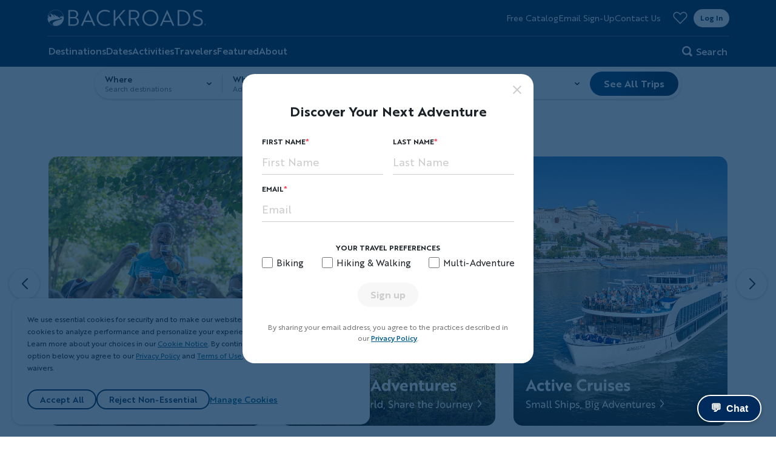

--- FILE ---
content_type: text/html; charset=UTF-8
request_url: https://www.backroads.com/?page=4
body_size: 32161
content:

<!DOCTYPE html>
<html lang="en" dir="ltr" prefix="og: https://ogp.me/ns#">
  <head>
    <meta name="viewport" content="width=device-width, initial-scale=1.0">
    <meta charset="utf-8" />
<noscript><style>form.antibot * :not(.antibot-message) { display: none !important; }</style>
</noscript><meta name="description" content="Discover Backroads, the world&#039;s #1 active travel company. See our US and international biking tours, walking &amp; hiking trips, and other adventure vacations." />
<link rel="canonical" href="https://www.backroads.com/" />
<link rel="shortlink" href="https://www.backroads.com/" />
<meta property="og:type" content="website" />
<meta property="og:url" content="https://www.backroads.com/" />
<meta property="og:title" content="Backroads: Active Travel | Bike Tours, Walking &amp; Family Vacations" />
<meta property="og:description" content="Worldwide award-winning bike tours, family vacations, walking and hiking tours. Order a free catalog or call 800-462-2848 to book a tour now." />
<meta property="og:image" content="https://www.backroads.com/themes/custom/backroads_2018/images/social-image.jpg" />
<meta name="Generator" content="Drupal 11 (https://www.drupal.org)" />
<meta name="MobileOptimized" content="width" />
<meta name="HandheldFriendly" content="true" />
<meta name="viewport" content="width=device-width, initial-scale=1.0" />
<link rel="preload" as="image" href="/sites/default/files/styles/hero_xs/public/2025/Family%20Banner_Mobile%20%281%29.jpg.webp?itok=9K18sTj8" type="image/jpeg" />
<link rel="preload" as="image" href="/sites/default/files/styles/hero_xs/public/2025/Family%20Banner_Desktop.jpg.webp?itok=7OBdr4Ih" type="image/webp" imagesrcset="/sites/default/files/styles/hero_xs/public/2025/Family%20Banner_Desktop.jpg.webp?itok=7OBdr4Ih 1x, /sites/default/files/styles/hero_xs_2x/public/2025/Family%20Banner_Desktop.jpg.webp?itok=j7sKxDTG 2x" />
<link rel="icon" href="/themes/custom/backroads_2018/favicon.ico" type="image/vnd.microsoft.icon" />

    <title>Backroads Active Adventure Travel: Bike Tours, Walking Trips, Hiking Vacations</title>

          <!-- BI / Analytics -->
      <link rel="preconnect" href="https://sgtm.backroads.com" crossorigin>
      <link rel="preconnect" href="https://postrelease.com" crossorigin>
      <link rel="preconnect" href="https://jadserve.postrelease.com" crossorigin>
      <link rel="preconnect" href="https://px.ads.linkedin.com" crossorigin>
      <link rel="preconnect" href="https://snap.licdn.com" crossorigin>
      <link rel="preconnect" href="https://www.googletagmanager.com" crossorigin>
      <link rel="preconnect" href="https://connect.facebook.net" crossorigin>
      <link rel="preconnect" href="https://www.facebook.com" crossorigin>
      <link rel="preconnect" href="https://bat.bing.com" crossorigin>
      <link rel="preconnect" href="https://c.bing.com" crossorigin>
      <link rel="preconnect" href="https://analytics.google.com" crossorigin>
      <link rel="preconnect" href="https://edge.curalate.com" crossorigin>
      <link rel="preconnect" href="https://ct.pinterest.com" crossorigin>
      <link rel="preconnect" href="https://api-iam.intercom.io" crossorigin>
      <link rel="preconnect" href="https://js.intercomcdn.com" crossorigin>
      <link rel="preconnect" href="https://s.pinimg.com" crossorigin>

      <!-- Accessibility -->
      <link rel="preconnect" href="https://cdn.acsbapp.com" crossorigin>
      <link rel="preconnect" href="https://acsbapp.com" crossorigin>
    
    <!-- Miscellaneous / Other libraries -->
    <link rel="preconnect" href="https://download-video-ak.vimeocdn.com" crossorigin>
    <link rel="preconnect" href="https://player.vimeo.com" crossorigin>

    <!-- DNS prefetch for common resources -->
    <link rel="dns-prefetch" href="//app-ab21.marketo.com">
    <link rel="dns-prefetch" href="//ui.powerreviews.com">
    <link rel="dns-prefetch" href="//cdn.evgnet.com">

    <link rel="apple-touch-icon" href="/themes/custom/backroads_2018/images/apple-touch/apple-touch-icon.png" />
    <link rel="apple-touch-icon" sizes="114x114" href="/themes/custom/backroads_2018/images/apple-touch/apple-touch-icon-114x114.png" />
    <link rel="apple-touch-icon" sizes="120x120" href="/themes/custom/backroads_2018/images/apple-touch/apple-touch-icon-120x120.png" />
    <link rel="apple-touch-icon" sizes="144x144" href="/themes/custom/backroads_2018/images/apple-touch/apple-touch-icon-144x144.png" />
    <link rel="apple-touch-icon" sizes="152x152" href="/themes/custom/backroads_2018/images/apple-touch/apple-touch-icon-152x152.png" />
    <link rel="apple-touch-icon" sizes="180x180" href="/themes/custom/backroads_2018/images/apple-touch/apple-touch-icon-180x180.png" />
    <link rel="apple-touch-icon" sizes="57x57" href="/themes/custom/backroads_2018/images/apple-touch/apple-touch-icon-57x57.png" />
    <link rel="apple-touch-icon" sizes="72x72" href="/themes/custom/backroads_2018/images/apple-touch/apple-touch-icon-72x72.png" />
    <link rel="apple-touch-icon" sizes="76x76" href="/themes/custom/backroads_2018/images/apple-touch/apple-touch-icon-76x76.png" />
    <link rel="preload" href="/themes/custom/backroads_2018/fonts/brother1816/Brother1816-Bold.woff2" as="font" type="font/woff2" crossorigin="anonymous" />
    <link rel="preload" href="/themes/custom/backroads_2018/fonts/brother1816/Brother1816-BoldItalic.woff2" as="font" type="font/woff2" crossorigin="anonymous" />
    <link rel="preload" href="/themes/custom/backroads_2018/fonts/brother1816/Brother1816-ExtraBold.woff2" as="font" type="font/woff2" crossorigin="anonymous" />
    <link rel="preload" href="/themes/custom/backroads_2018/fonts/brother1816/Brother1816-ExtraBoldItalic.woff2" as="font" type="font/woff2" crossorigin="anonymous" />
    <link rel="preload" href="/themes/custom/backroads_2018/fonts/brother1816/Brother1816-Medium.woff2" as="font" type="font/woff2" crossorigin="anonymous" />
    <link rel="preload" href="/themes/custom/backroads_2018/fonts/brother1816/Brother1816-MediumItalic.woff2" as="font" type="font/woff2" crossorigin="anonymous" />
    <link rel="preload" href="/themes/custom/backroads_2018/fonts/brother1816/Brother1816-Regular.woff2" as="font" type="font/woff2" crossorigin="anonymous" />
    <link rel="preload" href="/themes/custom/backroads_2018/fonts/brother1816/Brother1816-RegularItalic.woff2" as="font" type="font/woff2" crossorigin="anonymous" />
    <link rel="stylesheet" media="all" href="/sites/default/files/css/css_5dgwZg7depirkwjD17KJECHK_h7J9skIts7TQFDbgcc.css?delta=0&amp;language=en&amp;theme=backroads_2018&amp;include=[base64]" />
<link rel="stylesheet" media="all" href="/sites/default/files/css/css_aEUKbjRN_lYXFhSFbk8doN6wVDlsuUytuAvdxeMNong.css?delta=1&amp;language=en&amp;theme=backroads_2018&amp;include=[base64]" />

    <script type="application/json" data-drupal-selector="drupal-settings-json">{"path":{"baseUrl":"\/","pathPrefix":"","currentPath":"node\/166","currentPathIsAdmin":false,"isFront":true,"currentLanguage":"en","currentQuery":{"page":"4"}},"pluralDelimiter":"\u0003","suppressDeprecationErrors":true,"ajaxPageState":{"libraries":"[base64]","theme":"backroads_2018","theme_token":null},"ajaxTrustedUrl":{"form_action_p_pvdeGsVG5zNF_XLGPTvYSKCf43t8qZYSwcfZl2uzM":true,"\/home-page?page=4\u0026ajax_form=1":true,"\/search":true},"gtag":{"tagId":"","consentMode":false,"otherIds":[],"events":[],"additionalConfigInfo":[]},"gtm":{"tagId":null,"settings":{"data_layer":"dataLayer","include_classes":false,"allowlist_classes":"google\nnonGooglePixels\nnonGoogleScripts\nnonGoogleIframes","blocklist_classes":"customScripts\ncustomPixels","include_environment":false,"environment_id":"","environment_token":""},"tagIds":["GTM-PFPJCS"]},"ajaxLoader":{"markup":"\u003Cdiv class=\u0022ajax-throbber sk-flow\u0022\u003E\n              \u003Cdiv class=\u0022sk-flow-dot\u0022\u003E\u003C\/div\u003E\n              \u003Cdiv class=\u0022sk-flow-dot\u0022\u003E\u003C\/div\u003E\n              \u003Cdiv class=\u0022sk-flow-dot\u0022\u003E\u003C\/div\u003E\n            \u003C\/div\u003E","hideAjaxMessage":false,"alwaysFullscreen":false,"throbberPosition":"body"},"ckeditorAccordion":{"accordionStyle":{"collapseAll":1,"keepRowsOpen":0,"animateAccordionOpenAndClose":1,"openTabsWithHash":1,"allowHtmlInTitles":0}},"antibot":{"forms":{"webform-submission-e-mail-popup-node-166-add-form":{"id":"webform-submission-e-mail-popup-node-166-add-form","key":"YBt0fV1EpcIgyKR-7Z9kBHHI8bs3Sk9tttsiItxcHcy"},"user-login-form":{"id":"user-login-form","key":"I-JubW0ROSxM-Jk5bs2oEeioPm2JK5ZpPzrXFDirPxJ"}}},"ajax":{"edit-actions-submit":{"callback":"::submitAjaxForm","event":"click","effect":"fade","speed":500,"progress":{"type":"throbber","message":""},"disable-refocus":true,"url":"\/home-page?page=4\u0026ajax_form=1","httpMethod":"POST","dialogType":"ajax","submit":{"_triggering_element_name":"op","_triggering_element_value":"Sign up"}}},"blazy":{"loadInvisible":false,"offset":100,"saveViewportOffsetDelay":50,"validateDelay":25,"container":"","loader":false,"unblazy":false,"visibleClass":false,"compat":true},"blazyIo":{"disconnect":false,"rootMargin":"0px","threshold":[0,0.25,0.5,0.75,1]},"icon_select":{"icon_select_url":"\/sites\/default\/files\/icons\/icon_select_map.svg?hash=3475a72788e37370492c0921baad5732"},"departure_date_picker":{"first_calendar_start":"2026-01","total_months":36},"search_api_autocomplete":{"search_solr":{"auto_submit":true}},"ckeditor5Premium":{"isMediaInstalled":true},"user":{"uid":0,"permissionsHash":"1e07a6d258a7992c6c7a00e928a7e41a5b582af4b6f87159ada6006eaf66a266"}}</script>
<script src="/sites/default/files/js/js_6ySwoHM1Zx-axGYkhD8eKhcbSxvuYg2hZuXJgShd1Rc.js?scope=header&amp;delta=0&amp;language=en&amp;theme=backroads_2018&amp;include=[base64]"></script>
<script src="/themes/custom/backroads_2018/js/vendor/Modernizr.v3.6.0.custom.js?t985xa" defer></script>
<script src="/modules/contrib/google_tag/js/gtag.js?t985xa"></script>
<script src="/modules/contrib/google_tag/js/gtm.js?t985xa"></script>

  </head>
  <body class="path-frontpage page-node-type--page" >
        <a href="#main-content" class="visually-hidden focusable skip-link">
      Skip to main content
    </a>
    <noscript><iframe src="https://www.googletagmanager.com/ns.html?id=GTM-PFPJCS"
                  height="0" width="0" style="display:none;visibility:hidden"></iframe></noscript>

      <div class="dialog-off-canvas-main-canvas" data-off-canvas-main-canvas>
    	<div class="layout-container  ">

	<header role="banner" class="site-header">
		    

  <div class="region region-header">
    <a href="javascript:;" class="js-main-nav-trigger main-nav__trigger">
      <button class="hamburger hamburger--scale-out" type="button" aria-label="Mobile menu">
				<span class="hamburger-box">
					<span></span>
					<span></span>
					<span></span>
					<span></span>
				</span>
      </button>
      <span class="visually-hidden">Toggle Nav</span>
    </a>

          <a href="/" title="Home" rel="home" class="site-header__logo desktop">
      <span class="visually-hidden">Home</span>
      <img width="262" height="27" src="/themes/custom/backroads_2018/images/logo.svg?1769561977" alt="Backroads" loading="eager"/>
    </a>
    <a href="/" title="Home" rel="home" class="site-header__logo mobile">
      <img src="/themes/custom/backroads_2018/images/logo-mobile.svg?1769561977" alt="Backroads" width="150" height="20" loading="eager"/>
      <span class="visually-hidden">Home</span>
    </a>
        <div class="site-name visually-hidden">
      <a href="/" title="Home" rel="home">Backroads</a>
    </div>
    

    <button class="region-header__btn-search" aria-label="Search Button">
      <svg  class="icon icon--icon-magnifier">
  <use xmlns:xlink="http://www.w3.org/1999/xlink" xlink:href="#icon-magnifier"></use>
</svg>
    </button>

    <div class="region-header__contact">
      


<nav id="block-headertop" class="block block-menu navigation menu--header-top" role="navigation" aria-labelledby="block-headertop-menu">
    
  <h6 class="visually-hidden menu__title" id="block-headertop-menu">Header Top</h6>
  

        

              <ul class="nav nav--header-top">
                    <li class="nav__item nav__item--free-catalog">
        <a href="https://discover.backroads.com/catalogs" class="catalog-request">Free Catalog</a>
              </li>
                <li class="nav__item nav__item--email-sign-up">
        <a href="/newsletter" class="email-sign-up" data-drupal-link-system-path="webform/email_newsletter">Email Sign-Up</a>
              </li>
                <li class="nav__item nav__item--contact-us">
        <a href="https://discover.backroads.com/contact" class="contac-tus">Contact Us</a>
              </li>
        </ul>
  


<div class="business-hour">
<div class="title">Business Hours</div>
<div class= "body"><span>7am-5pm PT Mon-Fri</span><span>7am-3pm PT Sat-Sun</span></div>
</div>
  </nav>

            <div class="main-nav__user-area desktop">
        <a class="main-nav__favorites" href="/favorites" title="Favorites">
          <svg width="30" height="25" fill="transparent" viewBox="0 0 30 25" xmlns="http://www.w3.org/2000/svg">
  <path d="M8.02539 1C9.596 1.00001 11.168 1.56368 12.4072 2.69043L12.6504 2.92285L14.2861 4.58594L14.9961 5.30859L15.709 4.58887L17.3477 2.93457C19.8944 0.370462 24.0405 0.370483 26.5869 2.93457C29.1373 5.503 29.1372 9.6468 26.5869 12.2148C22.7213 16.108 18.8585 20.0012 14.9932 23.8936L3.41211 12.2041C0.863725 9.63294 0.861621 5.49024 3.41113 2.92285C4.68512 1.64011 6.35179 1 8.02539 1Z" stroke="" stroke-width="2"/>
</svg>        </a>
        <div class="main-nav__login desktop">
          
  

    
<section class="openid-connect-login-form block block- block-openid-connect block-openid-connect-login block-backroads-2018-openidconnectlogin" data-drupal-selector="openid-connect-login-form" id="block-backroads-2018-openidconnectlogin">
  
    
      
<form  action="/?page=4" method="post" id="openid-connect-login-form" accept-charset="UTF-8">
  <div class="form-inner">
  <div>

<button  data-drupal-selector="edit-openid-connect-client-windows-aad-login" type="submit" id="edit-openid-connect-client-windows-aad-login" name="windows_aad" value="Log In" class="button js-form-submit form-submit form-input">
  Log In
</button></div>

<input autocomplete="off" data-drupal-selector="form-t2ald3hyaspuau-m6hvzq8rklpg8gfs47-ljfcmu0nm" type="hidden" name="form_build_id" value="form-T2ALD3hyASpUaU_m6HVZQ8rKLpG8gfs47_lJFCMU0nM" class="form-input"/>


<input data-drupal-selector="edit-openid-connect-login-form" type="hidden" name="form_id" value="openid_connect_login_form" class="form-input"/>

  </div>
</form>

  </section>

        </div>
                <div class="main-nav__logged desktop">
  <div class="main-nav__profile-photo">
          <img src="/themes/custom/backroads_2018/images/svg/login-avatar.svg" alt="Default avatar" />
      </div>
  <img src="/themes/custom/backroads_2018/images/svg/login-menu.svg" alt="Menu" />
  <div class="main-nav__logged-dropdown">
          <a class="main-nav__login-item my-trips" href="https://account.backroads.com/my-trips">
        <p class="main-nav__login-item-text">My Trips</p>
      </a>
          <a class="main-nav__login-item profile" href="https://account.backroads.com/profile-settings">
        <p class="main-nav__login-item-text">Profile &amp; Settings</p>
      </a>
          <a class="main-nav__login-item help" href="https://www.backroads.com/help-center">
        <p class="main-nav__login-item-text">Help</p>
      </a>
        <a class="main-nav__login-item" href="/bkr-azure-b2c-flows-logout">
      <p class="main-nav__login-item-text">Log Out</p>
    </a>
  </div>
</div>

      </div>
    </div>

  </div>

  

  <div
    class="main-nav__wrap">
        <div class="main-nav__body">
            <div class="main-nav__user-area mobile">
    <div class="main-nav__login mobile">
    <a class="main-nav__login-item login" href="/login">
      <img class="main-nav__login-item-image" src="/themes/custom/backroads_2018/images/svg/login-profile.svg" alt="Login" />
      <p class="main-nav__login-item-text">Log In</p>
    </a>
                  <a class="main-nav__login-item favorites" href="https://www.backroads.com/favorites">
        <img class="main-nav__login-item-image" src="https://www.backroads.com/sites/default/files/menu_item_images/favorite-outline.svg" alt="Favorites" />
        <p class="main-nav__login-item-text">Favorites</p>
      </a>
          <a class="main-nav__login-item help" href="https://www.backroads.com/help-center">
        <img class="main-nav__login-item-image" src="https://www.backroads.com/sites/default/files/menu_item_images/login-help.svg" alt="Help" />
        <p class="main-nav__login-item-text">Help</p>
      </a>
      </div>

    <div class="main-nav__logged mobile">
          <a class="main-nav__login-item my-trips" href="https://account.backroads.com/my-trips">
        <img class="main-nav__login-item-image" src="https://www.backroads.com/sites/default/files/menu_item_images/login-my-trips.svg" alt="My Trips" />
        <p class="main-nav__login-item-text">My Trips</p>
      </a>
          <a class="main-nav__login-item profile" href="https://account.backroads.com/profile-settings">
        <img class="main-nav__login-item-image" src="https://www.backroads.com/sites/default/files/menu_item_images/login-profile.svg" alt="Profile" />
        <p class="main-nav__login-item-text">Profile</p>
      </a>
          <a class="main-nav__login-item favorites" href="https://www.backroads.com/favorites">
        <img class="main-nav__login-item-image" src="https://www.backroads.com/sites/default/files/menu_item_images/favorite-outline.svg" alt="Favorites" />
        <p class="main-nav__login-item-text">Favorites</p>
      </a>
          <a class="main-nav__login-item help" href="https://www.backroads.com/help-center">
        <img class="main-nav__login-item-image" src="https://www.backroads.com/sites/default/files/menu_item_images/login-help.svg" alt="Help" />
        <p class="main-nav__login-item-text">Help</p>
      </a>
        <a class="main-nav__login-item" href="/bkr-azure-b2c-flows-logout">
      <img class="main-nav__login-item-image logout" src="/themes/custom/backroads_2018/images/svg/login-logout.svg" alt="Log Out" />
      <p class="main-nav__login-item-text">Log Out</p>
    </a>
  </div>
</div>


      
<nav role="navigation" aria-label="Main navigation"  id="block-mainnavigation" class="js-main-nav block block-menu navigation main-nav--main">
  
  
        

              <div  class="main-nav" id="main-nav">
    
              
                  <ul class="main-nav__links">
        
          <li  class="main-nav__item main-nav__item--expanded main-nav__item--active-trail destinations">
                                                  
                                                                    <a href="javascript:;"  class="main-nav__item--active-trail destinations main-nav__link main-nav__link--level-0 no-link">Destinations</a>
                            
            
                                              <ul class="main-nav__subnav menu-level--1">
    
              
        
          <li  class="main-nav__item all-destinations">
                                                  
                                                                    <a href="/award-winning-tours/destinations" class="main-nav__link main-nav__link--level-1" data-drupal-link-system-path="node/27271">All Destinations</a>
                            
            
                      </li>

                      
        
          <li  class="main-nav__item main-nav__item--expanded europe">
                                                  
                                                                    <a href="/" class="no-link main-nav__link main-nav__link--level-1" data-drupal-link-system-path="&lt;front&gt;">Europe</a>
                            
            
                                              <ul class="main-nav__subnav menu-level--2">
    
              
        
          <li  class="main-nav__item all-europe">
                                                  
                                                                    <a href="/award-winning-tours/europe" class="main-nav__link main-nav__link--level-2" data-drupal-link-system-path="taxonomy/term/1261">All Europe</a>
                            
            
                      </li>

                      
        
          <li  class="main-nav__item alps">
                                                  
                                                                    <a href="/award-winning-tours/alps" class="main-nav__link main-nav__link--level-2" data-drupal-link-system-path="taxonomy/term/1801">Alps</a>
                            
            
                      </li>

                      
        
          <li  class="main-nav__item austria">
                                                  
                                                                    <a href="/award-winning-tours/austria" class="main-nav__link main-nav__link--level-2" data-drupal-link-system-path="taxonomy/term/3286">Austria</a>
                            
            
                      </li>

                      
        
          <li  class="main-nav__item baltic-sea">
                                                  
                                                                    <a href="/award-winning-tours/baltic-sea" class="main-nav__link main-nav__link--level-2" data-drupal-link-system-path="taxonomy/term/1901">Baltic Sea</a>
                            
            
                      </li>

                      
        
          <li  class="main-nav__item basque-country">
                                                  
                                                                    <a href="/award-winning-tours/basque-country" class="main-nav__link main-nav__link--level-2" data-drupal-link-system-path="taxonomy/term/1916">Basque Country</a>
                            
            
                      </li>

                      
        
          <li  class="main-nav__item belgium">
                                                  
                                                                    <a href="/award-winning-tours/belgium" class="main-nav__link main-nav__link--level-2" data-drupal-link-system-path="taxonomy/term/3291">Belgium</a>
                            
            
                      </li>

                      
        
          <li  class="main-nav__item croatia">
                                                  
                                                                    <a href="/award-winning-tours/croatia" class="main-nav__link main-nav__link--level-2" data-drupal-link-system-path="taxonomy/term/1401">Croatia</a>
                            
            
                      </li>

                      
        
          <li  class="main-nav__item cyprus">
                                                  
                                                                    <a href="/award-winning-tours/cyprus" class="main-nav__link main-nav__link--level-2" data-drupal-link-system-path="taxonomy/term/6411">Cyprus</a>
                            
            
                      </li>

                      
        
          <li  class="main-nav__item czech-republic">
                                                  
                                                                    <a href="/award-winning-tours/czech-republic" class="main-nav__link main-nav__link--level-2" data-drupal-link-system-path="taxonomy/term/3316">Czech Republic</a>
                            
            
                      </li>

                      
        
          <li  class="main-nav__item denmark">
                                                  
                                                                    <a href="/award-winning-tours/denmark" class="main-nav__link main-nav__link--level-2" data-drupal-link-system-path="taxonomy/term/1891">Denmark</a>
                            
            
                      </li>

                      
        
          <li  class="main-nav__item england">
                                                  
                                                                    <a href="/award-winning-tours/england" class="main-nav__link main-nav__link--level-2" data-drupal-link-system-path="taxonomy/term/1626">England</a>
                            
            
                      </li>

                      
        
          <li  class="main-nav__item finland">
                                                  
                                                                    <a href="/award-winning-tours/finland" class="main-nav__link main-nav__link--level-2" data-drupal-link-system-path="taxonomy/term/1896">Finland</a>
                            
            
                      </li>

                      
        
          <li  class="main-nav__item france">
                                                  
                                                                    <a href="/award-winning-tours/france" class="main-nav__link main-nav__link--level-2" data-drupal-link-system-path="taxonomy/term/1236">France</a>
                            
            
                      </li>

                      
        
          <li  class="main-nav__item germany">
                                                  
                                                                    <a href="/award-winning-tours/germany" class="main-nav__link main-nav__link--level-2" data-drupal-link-system-path="taxonomy/term/1416">Germany</a>
                            
            
                      </li>

                      
        
          <li  class="main-nav__item greece">
                                                  
                                                                    <a href="/award-winning-tours/greece" class="main-nav__link main-nav__link--level-2" data-drupal-link-system-path="taxonomy/term/1421">Greece</a>
                            
            
                      </li>

                      
        
          <li  class="main-nav__item greenland">
                                                  
                                                                    <a href="/award-winning-tours/greenland" class="main-nav__link main-nav__link--level-2" data-drupal-link-system-path="taxonomy/term/5106">Greenland</a>
                            
            
                      </li>

                      
        
          <li  class="main-nav__item iceland">
                                                  
                                                                    <a href="/award-winning-tours/iceland" class="main-nav__link main-nav__link--level-2" data-drupal-link-system-path="taxonomy/term/1431">Iceland</a>
                            
            
                      </li>

                      
        
          <li  class="main-nav__item ireland">
                                                  
                                                                    <a href="/award-winning-tours/ireland" class="main-nav__link main-nav__link--level-2" data-drupal-link-system-path="taxonomy/term/1436">Ireland</a>
                            
            
                      </li>

                      
        
          <li  class="main-nav__item italy">
                                                  
                                                                    <a href="/award-winning-tours/italy" class="main-nav__link main-nav__link--level-2" data-drupal-link-system-path="taxonomy/term/1256">Italy</a>
                            
            
                      </li>

                      
        
          <li  class="main-nav__item mediterranean">
                                                  
                                                                    <a href="/award-winning-tours/mediterranean" class="main-nav__link main-nav__link--level-2" data-drupal-link-system-path="taxonomy/term/3311">Mediterranean</a>
                            
            
                      </li>

                      
        
          <li  class="main-nav__item montenegro">
                                                  
                                                                    <a href="/award-winning-tours/montenegro" class="main-nav__link main-nav__link--level-2" data-drupal-link-system-path="taxonomy/term/3321">Montenegro</a>
                            
            
                      </li>

                      
        
          <li  class="main-nav__item netherlands">
                                                  
                                                                    <a href="/award-winning-tours/netherlands" class="main-nav__link main-nav__link--level-2" data-drupal-link-system-path="taxonomy/term/3366">Netherlands</a>
                            
            
                      </li>

                      
        
          <li  class="main-nav__item norway">
                                                  
                                                                    <a href="/award-winning-tours/norway" class="main-nav__link main-nav__link--level-2" data-drupal-link-system-path="taxonomy/term/1631">Norway</a>
                            
            
                      </li>

                      
        
          <li  class="main-nav__item poland">
                                                  
                                                                    <a href="/award-winning-tours/poland" class="main-nav__link main-nav__link--level-2" data-drupal-link-system-path="taxonomy/term/1821">Poland</a>
                            
            
                      </li>

                      
        
          <li  class="main-nav__item portugal">
                                                  
                                                                    <a href="/award-winning-tours/portugal" class="main-nav__link main-nav__link--level-2" data-drupal-link-system-path="taxonomy/term/1686">Portugal</a>
                            
            
                      </li>

                      
        
          <li  class="main-nav__item scotland">
                                                  
                                                                    <a href="/award-winning-tours/scotland" class="main-nav__link main-nav__link--level-2" data-drupal-link-system-path="taxonomy/term/1766">Scotland</a>
                            
            
                      </li>

                      
        
          <li  class="main-nav__item slovakia">
                                                  
                                                                    <a href="/award-winning-tours/slovakia" class="main-nav__link main-nav__link--level-2" data-drupal-link-system-path="taxonomy/term/3376">Slovakia</a>
                            
            
                      </li>

                      
        
          <li  class="main-nav__item slovenia">
                                                  
                                                                    <a href="/award-winning-tours/slovenia" class="main-nav__link main-nav__link--level-2" data-drupal-link-system-path="taxonomy/term/3381">Slovenia</a>
                            
            
                      </li>

                      
        
          <li  class="main-nav__item spain">
                                                  
                                                                    <a href="/award-winning-tours/spain" class="main-nav__link main-nav__link--level-2" data-drupal-link-system-path="taxonomy/term/1331">Spain</a>
                            
            
                      </li>

                      
        
          <li  class="main-nav__item sweden">
                                                  
                                                                    <a href="/award-winning-tours/sweden" class="main-nav__link main-nav__link--level-2" data-drupal-link-system-path="taxonomy/term/1886">Sweden</a>
                            
            
                      </li>

                      
        
          <li  class="main-nav__item switzerland">
                                                  
                                                                    <a href="/award-winning-tours/switzerland" class="main-nav__link main-nav__link--level-2" data-drupal-link-system-path="taxonomy/term/1456">Switzerland</a>
                            
            
                      </li>

                      
        
          <li  class="main-nav__item wales">
                                                  
                                                                    <a href="/award-winning-tours/wales" class="main-nav__link main-nav__link--level-2" data-drupal-link-system-path="taxonomy/term/1831">Wales</a>
                            
            
                      </li>

              
                      </ul>
        
      
  
                      </li>

                      
        
          <li  class="main-nav__item main-nav__item--expanded united-states">
                                                  
                                                                    <a href="/" class="no-link main-nav__link main-nav__link--level-1" data-drupal-link-system-path="&lt;front&gt;">United States</a>
                            
            
                                              <ul class="main-nav__subnav menu-level--2">
    
              
        
          <li  class="main-nav__item all-united-states">
                                                  
                                                                    <a href="/award-winning-tours/united-states" class="main-nav__link main-nav__link--level-2" data-drupal-link-system-path="taxonomy/term/1246">All United States</a>
                            
            
                      </li>

                      
        
          <li  class="main-nav__item national-parks">
                                                  
                                                                    <a href="/award-winning-tours/national-parks" class="main-nav__link main-nav__link--level-2" data-drupal-link-system-path="taxonomy/term/3391">National Parks</a>
                            
            
                      </li>

                      
        
          <li  class="main-nav__item alaska">
                                                  
                                                                    <a href="/award-winning-tours/alaska" class="main-nav__link main-nav__link--level-2" data-drupal-link-system-path="taxonomy/term/1481">Alaska</a>
                            
            
                      </li>

                      
        
          <li  class="main-nav__item arizona">
                                                  
                                                                    <a href="/award-winning-tours/arizona" class="main-nav__link main-nav__link--level-2" data-drupal-link-system-path="taxonomy/term/1711">Arizona</a>
                            
            
                      </li>

                      
        
          <li  class="main-nav__item california">
                                                  
                                                                    <a href="/award-winning-tours/california" class="main-nav__link main-nav__link--level-2" data-drupal-link-system-path="taxonomy/term/1351">California</a>
                            
            
                      </li>

                      
        
          <li  class="main-nav__item colorado">
                                                  
                                                                    <a href="/award-winning-tours/colorado" class="main-nav__link main-nav__link--level-2" data-drupal-link-system-path="taxonomy/term/4096">Colorado</a>
                            
            
                      </li>

                      
        
          <li  class="main-nav__item georgia">
                                                  
                                                                    <a href="/award-winning-tours/georgia" class="main-nav__link main-nav__link--level-2" data-drupal-link-system-path="taxonomy/term/3476">Georgia</a>
                            
            
                      </li>

                      
        
          <li  class="main-nav__item hawaii">
                                                  
                                                                    <a href="/award-winning-tours/hawaii" class="main-nav__link main-nav__link--level-2" data-drupal-link-system-path="taxonomy/term/1496">Hawaii</a>
                            
            
                      </li>

                      
        
          <li  class="main-nav__item kentucky">
                                                  
                                                                    <a href="/award-winning-tours/kentucky" class="main-nav__link main-nav__link--level-2" data-drupal-link-system-path="taxonomy/term/1871">Kentucky</a>
                            
            
                      </li>

                      
        
          <li  class="main-nav__item maine">
                                                  
                                                                    <a href="/award-winning-tours/maine" class="main-nav__link main-nav__link--level-2" data-drupal-link-system-path="taxonomy/term/1501">Maine</a>
                            
            
                      </li>

                      
        
          <li  class="main-nav__item massachusetts">
                                                  
                                                                    <a href="/award-winning-tours/massachusetts" class="main-nav__link main-nav__link--level-2" data-drupal-link-system-path="taxonomy/term/3576">Massachusetts</a>
                            
            
                      </li>

                      
        
          <li  class="main-nav__item montana">
                                                  
                                                                    <a href="/award-winning-tours/montana" class="main-nav__link main-nav__link--level-2" data-drupal-link-system-path="taxonomy/term/1506">Montana</a>
                            
            
                      </li>

                      
        
          <li  class="main-nav__item new-mexico">
                                                  
                                                                    <a href="/award-winning-tours/new-mexico" class="main-nav__link main-nav__link--level-2" data-drupal-link-system-path="taxonomy/term/1611">New Mexico</a>
                            
            
                      </li>

                      
        
          <li  class="main-nav__item new-york">
                                                  
                                                                    <a href="/award-winning-tours/new-york" class="main-nav__link main-nav__link--level-2" data-drupal-link-system-path="taxonomy/term/1731">New York</a>
                            
            
                      </li>

                      
        
          <li  class="main-nav__item north-carolina">
                                                  
                                                                    <a href="/award-winning-tours/north-carolina" class="main-nav__link main-nav__link--level-2" data-drupal-link-system-path="taxonomy/term/3396">North Carolina</a>
                            
            
                      </li>

                      
        
          <li  class="main-nav__item oregon">
                                                  
                                                                    <a href="/award-winning-tours/oregon" class="main-nav__link main-nav__link--level-2" data-drupal-link-system-path="taxonomy/term/1511">Oregon</a>
                            
            
                      </li>

                      
        
          <li  class="main-nav__item south-carolina">
                                                  
                                                                    <a href="/award-winning-tours/south-carolina" class="main-nav__link main-nav__link--level-2" data-drupal-link-system-path="taxonomy/term/3401">South Carolina</a>
                            
            
                      </li>

                      
        
          <li  class="main-nav__item south-dakota">
                                                  
                                                                    <a href="/award-winning-tours/south-dakota" title="South Dakota Tours" class="main-nav__link main-nav__link--level-2" data-drupal-link-system-path="taxonomy/term/4156">South Dakota</a>
                            
            
                      </li>

                      
        
          <li  class="main-nav__item tennessee">
                                                  
                                                                    <a href="/award-winning-tours/tennessee" class="main-nav__link main-nav__link--level-2" data-drupal-link-system-path="taxonomy/term/3406">Tennessee</a>
                            
            
                      </li>

                      
        
          <li  class="main-nav__item utah">
                                                  
                                                                    <a href="/award-winning-tours/utah" class="main-nav__link main-nav__link--level-2" data-drupal-link-system-path="taxonomy/term/1516">Utah</a>
                            
            
                      </li>

                      
        
          <li  class="main-nav__item vermont">
                                                  
                                                                    <a href="/award-winning-tours/vermont" class="main-nav__link main-nav__link--level-2" data-drupal-link-system-path="taxonomy/term/1526">Vermont</a>
                            
            
                      </li>

                      
        
          <li  class="main-nav__item washington">
                                                  
                                                                    <a href="/award-winning-tours/washington" class="main-nav__link main-nav__link--level-2" data-drupal-link-system-path="taxonomy/term/1531">Washington</a>
                            
            
                      </li>

                      
        
          <li  class="main-nav__item wyoming">
                                                  
                                                                    <a href="/award-winning-tours/wyoming" class="main-nav__link main-nav__link--level-2" data-drupal-link-system-path="taxonomy/term/3411">Wyoming</a>
                            
            
                      </li>

              
                      </ul>
        
      
  
                      </li>

                      
        
          <li  class="main-nav__item main-nav__item--expanded canada">
                                                  
                                                                    <a href="/" class="no-link main-nav__link main-nav__link--level-1" data-drupal-link-system-path="&lt;front&gt;">Canada</a>
                            
            
                                              <ul class="main-nav__subnav menu-level--2">
    
              
        
          <li  class="main-nav__item all-canada">
                                                  
                                                                    <a href="/award-winning-tours/canada" class="main-nav__link main-nav__link--level-2" data-drupal-link-system-path="taxonomy/term/1286">All Canada</a>
                            
            
                      </li>

                      
        
          <li  class="main-nav__item canadian-rockies">
                                                  
                                                                    <a href="/award-winning-tours/canadian-rockies" class="main-nav__link main-nav__link--level-2" data-drupal-link-system-path="taxonomy/term/1466">Canadian Rockies</a>
                            
            
                      </li>

                      
        
          <li  class="main-nav__item newfoundland">
                                                  
                                                                    <a href="/award-winning-tours/newfoundland" class="main-nav__link main-nav__link--level-2" data-drupal-link-system-path="taxonomy/term/4101">Newfoundland</a>
                            
            
                      </li>

                      
        
          <li  class="main-nav__item nova-scotia">
                                                  
                                                                    <a href="/award-winning-tours/nova-scotia" class="main-nav__link main-nav__link--level-2" data-drupal-link-system-path="taxonomy/term/1471">Nova Scotia</a>
                            
            
                      </li>

                      
        
          <li  class="main-nav__item quebec">
                                                  
                                                                    <a href="/award-winning-tours/quebec" class="main-nav__link main-nav__link--level-2" data-drupal-link-system-path="taxonomy/term/1476">Quebec</a>
                            
            
                      </li>

                      
        
          <li  class="main-nav__item vancouver--gulf-islands">
                                                  
                                                                    <a href="/award-winning-tours/victoria-and-gulf-islands" class="main-nav__link main-nav__link--level-2" data-drupal-link-system-path="taxonomy/term/1656">Vancouver &amp; Gulf Islands</a>
                            
            
                      </li>

              
                      </ul>
        
      
  
                      </li>

                      
        
          <li  class="main-nav__item main-nav__item--expanded africa">
                                                  
                                                                    <a href="/" class="no-link main-nav__link main-nav__link--level-1" data-drupal-link-system-path="&lt;front&gt;">Africa</a>
                            
            
                                              <ul class="main-nav__subnav menu-level--2">
    
              
        
          <li  class="main-nav__item all-africa">
                                                  
                                                                    <a href="/award-winning-tours/africa" class="main-nav__link main-nav__link--level-2" data-drupal-link-system-path="taxonomy/term/1281">All Africa</a>
                            
            
                      </li>

                      
        
          <li  class="main-nav__item botswana">
                                                  
                                                                    <a href="/award-winning-tours/botswana" class="main-nav__link main-nav__link--level-2" data-drupal-link-system-path="taxonomy/term/3431">Botswana</a>
                            
            
                      </li>

                      
        
          <li  class="main-nav__item morocco">
                                                  
                                                                    <a href="/award-winning-tours/morocco" class="main-nav__link main-nav__link--level-2" data-drupal-link-system-path="taxonomy/term/1756">Morocco</a>
                            
            
                      </li>

                      
        
          <li  class="main-nav__item namibia">
                                                  
                                                                    <a href="/award-winning-tours/namibia" class="main-nav__link main-nav__link--level-2" data-drupal-link-system-path="taxonomy/term/3491">Namibia</a>
                            
            
                      </li>

                      
        
          <li  class="main-nav__item south-africa">
                                                  
                                                                    <a href="/award-winning-tours/south-africa" class="main-nav__link main-nav__link--level-2" data-drupal-link-system-path="taxonomy/term/1576">South Africa</a>
                            
            
                      </li>

                      
        
          <li  class="main-nav__item zambia">
                                                  
                                                                    <a href="/award-winning-tours/zambia" class="main-nav__link main-nav__link--level-2" data-drupal-link-system-path="taxonomy/term/1806">Zambia</a>
                            
            
                      </li>

              
                      </ul>
        
      
  
                      </li>

                      
        
          <li  class="main-nav__item main-nav__item--expanded asia--the-pacific">
                                                  
                                                                    <a href="/" class="no-link main-nav__link main-nav__link--level-1" data-drupal-link-system-path="&lt;front&gt;">Asia &amp; the Pacific</a>
                            
            
                                              <ul class="main-nav__subnav menu-level--2">
    
              
        
          <li  class="main-nav__item all-asia--pacific">
                                                  
                                                                    <a href="/award-winning-tours/asia-pacific" class="main-nav__link main-nav__link--level-2" data-drupal-link-system-path="taxonomy/term/1296">All Asia &amp; Pacific</a>
                            
            
                      </li>

                      
        
          <li  class="main-nav__item australia">
                                                  
                                                                    <a href="/award-winning-tours/australia" class="main-nav__link main-nav__link--level-2" data-drupal-link-system-path="taxonomy/term/4656">Australia</a>
                            
            
                      </li>

                      
        
          <li  class="main-nav__item bali">
                                                  
                                                                    <a href="/award-winning-tours/bali" class="main-nav__link main-nav__link--level-2" data-drupal-link-system-path="taxonomy/term/1581">Bali</a>
                            
            
                      </li>

                      
        
          <li  class="main-nav__item bhutan">
                                                  
                                                                    <a href="/award-winning-tours/bhutan" class="main-nav__link main-nav__link--level-2" data-drupal-link-system-path="taxonomy/term/1586">Bhutan</a>
                            
            
                      </li>

                      
        
          <li  class="main-nav__item cambodia">
                                                  
                                                                    <a href="/award-winning-tours/cambodia" class="main-nav__link main-nav__link--level-2" data-drupal-link-system-path="taxonomy/term/3446">Cambodia</a>
                            
            
                      </li>

                      
        
          <li  class="main-nav__item india">
                                                  
                                                                    <a href="/award-winning-tours/india" class="main-nav__link main-nav__link--level-2" data-drupal-link-system-path="taxonomy/term/1591">India</a>
                            
            
                      </li>

                      
        
          <li  class="main-nav__item japan">
                                                  
                                                                    <a href="/award-winning-tours/japan" class="main-nav__link main-nav__link--level-2" data-drupal-link-system-path="taxonomy/term/1776">Japan</a>
                            
            
                      </li>

                      
        
          <li  class="main-nav__item laos">
                                                  
                                                                    <a href="/award-winning-tours/laos" class="main-nav__link main-nav__link--level-2" data-drupal-link-system-path="taxonomy/term/3486">Laos</a>
                            
            
                      </li>

                      
        
          <li  class="main-nav__item nepal">
                                                  
                                                                    <a href="/award-winning-tours/nepal" class="main-nav__link main-nav__link--level-2" data-drupal-link-system-path="taxonomy/term/1811">Nepal</a>
                            
            
                      </li>

                      
        
          <li  class="main-nav__item new-zealand">
                                                  
                                                                    <a href="/award-winning-tours/new-zealand" class="main-nav__link main-nav__link--level-2" data-drupal-link-system-path="taxonomy/term/1596">New Zealand</a>
                            
            
                      </li>

                      
        
          <li  class="main-nav__item tahiti">
                                                  
                                                                    <a href="/award-winning-tours/tahiti" class="main-nav__link main-nav__link--level-2" data-drupal-link-system-path="taxonomy/term/4196">Tahiti</a>
                            
            
                      </li>

                      
        
          <li  class="main-nav__item thailand">
                                                  
                                                                    <a href="/award-winning-tours/thailand" class="main-nav__link main-nav__link--level-2" data-drupal-link-system-path="taxonomy/term/1601">Thailand</a>
                            
            
                      </li>

                      
        
          <li  class="main-nav__item vietnam">
                                                  
                                                                    <a href="/award-winning-tours/vietnam" class="main-nav__link main-nav__link--level-2" data-drupal-link-system-path="taxonomy/term/3526">Vietnam</a>
                            
            
                      </li>

              
                      </ul>
        
      
  
                      </li>

                      
        
          <li  class="main-nav__item main-nav__item--expanded latin-america">
                                                  
                                                                    <a href="/" class="no-link main-nav__link main-nav__link--level-1" title="Parent to Central, South America,  Mexico &amp; Caribbean" data-drupal-link-system-path="&lt;front&gt;">Latin America</a>
                            
            
                                              <ul class="main-nav__subnav menu-level--2">
    
              
        
          <li  class="main-nav__item all-latin-america">
                                                  
                                                                    <a href="/award-winning-tours/latin-america" target="_self" class="main-nav__link main-nav__link--level-2" data-drupal-link-system-path="taxonomy/term/4236">All Latin America</a>
                            
            
                      </li>

                      
        
          <li  class="main-nav__item argentina">
                                                  
                                                                    <a href="/award-winning-tours/argentina" class="main-nav__link main-nav__link--level-2" data-drupal-link-system-path="taxonomy/term/1541">Argentina</a>
                            
            
                      </li>

                      
        
          <li  class="main-nav__item belize">
                                                  
                                                                    <a href="/award-winning-tours/belize" class="main-nav__link main-nav__link--level-2" data-drupal-link-system-path="taxonomy/term/3421">Belize</a>
                            
            
                      </li>

                      
        
          <li  class="main-nav__item chile">
                                                  
                                                                    <a href="/award-winning-tours/chile" class="main-nav__link main-nav__link--level-2" data-drupal-link-system-path="taxonomy/term/1841">Chile</a>
                            
            
                      </li>

                      
        
          <li  class="main-nav__item colombia">
                                                  
                                                                    <a href="/award-winning-tours/colombia" class="main-nav__link main-nav__link--level-2" data-drupal-link-system-path="taxonomy/term/1836">Colombia</a>
                            
            
                      </li>

                      
        
          <li  class="main-nav__item costa-rica">
                                                  
                                                                    <a href="/award-winning-tours/costa-rica" class="main-nav__link main-nav__link--level-2" data-drupal-link-system-path="taxonomy/term/1551">Costa Rica</a>
                            
            
                      </li>

                      
        
          <li  class="main-nav__item cuba">
                                                  
                                                                    <a href="/award-winning-tours/cuba" class="main-nav__link main-nav__link--level-2" data-drupal-link-system-path="taxonomy/term/1556">Cuba</a>
                            
            
                      </li>

                      
        
          <li  class="main-nav__item ecuador">
                                                  
                                                                    <a href="/award-winning-tours/ecuador" class="main-nav__link main-nav__link--level-2" data-drupal-link-system-path="taxonomy/term/1561">Ecuador</a>
                            
            
                      </li>

                      
        
          <li  class="main-nav__item guatemala">
                                                  
                                                                    <a href="/award-winning-tours/guatemala" class="main-nav__link main-nav__link--level-2" data-drupal-link-system-path="taxonomy/term/3481">Guatemala</a>
                            
            
                      </li>

                      
        
          <li  class="main-nav__item panama">
                                                  
                                                                    <a href="/award-winning-tours/panama" class="main-nav__link main-nav__link--level-2" data-drupal-link-system-path="taxonomy/term/6641">Panama</a>
                            
            
                      </li>

                      
        
          <li  class="main-nav__item patagonia">
                                                  
                                                                    <a href="/award-winning-tours/patagonia" class="main-nav__link main-nav__link--level-2" data-drupal-link-system-path="taxonomy/term/3566">Patagonia</a>
                            
            
                      </li>

                      
        
          <li  class="main-nav__item peru">
                                                  
                                                                    <a href="/award-winning-tours/peru" class="main-nav__link main-nav__link--level-2" data-drupal-link-system-path="taxonomy/term/1571">Peru</a>
                            
            
                      </li>

                      
        
          <li  class="main-nav__item uruguay">
                                                  
                                                                    <a href="/award-winning-tours/uruguay" class="main-nav__link main-nav__link--level-2" data-drupal-link-system-path="taxonomy/term/6626">Uruguay</a>
                            
            
                      </li>

              
                      </ul>
        
      
  
                      </li>

                      
        
          <li  class="main-nav__item antarctica">
                                                  
                                                                    <a href="/award-winning-tours/antarctica" target="_self" class="main-nav__link main-nav__link--level-1" data-drupal-link-system-path="taxonomy/term/1771">Antarctica</a>
                            
            
                      </li>

              
                      </ul>
        
      
  
                      </li>

                      
        
          <li  class="main-nav__item main-nav__item--expanded dates">
                                                  
                                                                    <a href="javascript:;"  class="dates main-nav__link main-nav__link--level-0 no-link">Dates</a>
                            
            
                                              <ul class="main-nav__subnav menu-level--1">
    
              
        
          <li  class="main-nav__item departure-date-picker">
                                                  
                                      <!-- themes/custom/backroads_2018/templates/components/component--departure-date-picker.twig -->
<div class="dep-date-picker nav-datepicker">
	<div class="dep-date-picker__tabs-wrapper">
		<div class="dep-date-picker__tabs">
			<div class="dep-date-picker__tab active" data-tab="calendar">Departure Date</div>
			<div class="dep-date-picker__tab" data-tab="months">Departure Month</div>
		</div>
	</div>
	<div class="dep-date-picker__tab-content calendar active">
		<div class="calendars">
			<div class="left dep-date-picker-calendar">
  <div class="ddpc__header">
    <a class="ddpc__link_prev" rel="nofollow" href="javascript:;"></a>
    <div class="select-wrapper">
      <select class="ddpc__select_month" name="select-month">
        <option value="2026-01" selected="selected">January 2026</option><option value="2026-02" selected="selected">February 2026</option><option value="2026-03" selected="selected">March 2026</option><option value="2026-04" selected="selected">April 2026</option><option value="2026-05" selected="selected">May 2026</option><option value="2026-06" selected="selected">June 2026</option><option value="2026-07" selected="selected">July 2026</option><option value="2026-08" selected="selected">August 2026</option><option value="2026-09" selected="selected">September 2026</option><option value="2026-10" selected="selected">October 2026</option><option value="2026-11" selected="selected">November 2026</option><option value="2026-12" selected="selected">December 2026</option><option value="2027-01" selected="selected">January 2027</option><option value="2027-02" selected="selected">February 2027</option><option value="2027-03" selected="selected">March 2027</option><option value="2027-04" selected="selected">April 2027</option><option value="2027-05" selected="selected">May 2027</option><option value="2027-06" selected="selected">June 2027</option><option value="2027-07" selected="selected">July 2027</option><option value="2027-08" selected="selected">August 2027</option><option value="2027-09" selected="selected">September 2027</option><option value="2027-10" selected="selected">October 2027</option><option value="2027-11" selected="selected">November 2027</option><option value="2027-12" selected="selected">December 2027</option><option value="2028-01" selected="selected">January 2028</option><option value="2028-02" selected="selected">February 2028</option><option value="2028-03" selected="selected">March 2028</option><option value="2028-04" selected="selected">April 2028</option><option value="2028-05" selected="selected">May 2028</option><option value="2028-06" selected="selected">June 2028</option><option value="2028-07" selected="selected">July 2028</option><option value="2028-08" selected="selected">August 2028</option><option value="2028-09" selected="selected">September 2028</option><option value="2028-10" selected="selected">October 2028</option><option value="2028-11" selected="selected">November 2028</option>      </select>
    </div>
    <a class="ddpc__link_next" rel="nofollow" href="javascript:;"></a>
  </div>
  <div class="ddpc__grid">
    <div class="ddpc__days_header">
      <div>Su</div><div>Mo</div><div>Tu</div><div>We</div><div>Th</div><div>Fr</div><div>Sa</div>
    </div>
    <div class="ddpc__weeks"></div>
  </div>
</div>

			<div class="right dep-date-picker-calendar">
  <div class="ddpc__header">
    <a class="ddpc__link_prev" rel="nofollow" href="javascript:;"></a>
    <div class="select-wrapper">
      <select class="ddpc__select_month" name="select-month">
        <option value="2026-02" selected="selected">February 2026</option><option value="2026-03" selected="selected">March 2026</option><option value="2026-04" selected="selected">April 2026</option><option value="2026-05" selected="selected">May 2026</option><option value="2026-06" selected="selected">June 2026</option><option value="2026-07" selected="selected">July 2026</option><option value="2026-08" selected="selected">August 2026</option><option value="2026-09" selected="selected">September 2026</option><option value="2026-10" selected="selected">October 2026</option><option value="2026-11" selected="selected">November 2026</option><option value="2026-12" selected="selected">December 2026</option><option value="2027-01" selected="selected">January 2027</option><option value="2027-02" selected="selected">February 2027</option><option value="2027-03" selected="selected">March 2027</option><option value="2027-04" selected="selected">April 2027</option><option value="2027-05" selected="selected">May 2027</option><option value="2027-06" selected="selected">June 2027</option><option value="2027-07" selected="selected">July 2027</option><option value="2027-08" selected="selected">August 2027</option><option value="2027-09" selected="selected">September 2027</option><option value="2027-10" selected="selected">October 2027</option><option value="2027-11" selected="selected">November 2027</option><option value="2027-12" selected="selected">December 2027</option><option value="2028-01" selected="selected">January 2028</option><option value="2028-02" selected="selected">February 2028</option><option value="2028-03" selected="selected">March 2028</option><option value="2028-04" selected="selected">April 2028</option><option value="2028-05" selected="selected">May 2028</option><option value="2028-06" selected="selected">June 2028</option><option value="2028-07" selected="selected">July 2028</option><option value="2028-08" selected="selected">August 2028</option><option value="2028-09" selected="selected">September 2028</option><option value="2028-10" selected="selected">October 2028</option><option value="2028-11" selected="selected">November 2028</option><option value="2028-12" selected="selected">December 2028</option>      </select>
    </div>
    <a class="ddpc__link_next" rel="nofollow" href="javascript:;"></a>
  </div>
  <div class="ddpc__grid">
    <div class="ddpc__days_header">
      <div>Su</div><div>Mo</div><div>Tu</div><div>We</div><div>Th</div><div>Fr</div><div>Sa</div>
    </div>
    <div class="ddpc__weeks"></div>
  </div>
</div>

		</div>

                  <div class="search-wrapper">
          <a class="ddp__link_clear inline-link">Clear</a>
          <button class="ddp__link_search btn btn--primary btn--loading" rel="nofollow" href="javascript:;">Search</button>
        </div>
          
	</div>
	<div class="dep-date-picker__tab-content months">
		<div class="dep-date-picker__year-selector"></div>
		<div class="dep-date-picker__year-wrapper">
			<div class="dep-date-picker__checkbox-dates">
				<div class="dep-date-picker__date-year">
					<p class="dep-date-picker__date-year-name">2027</p>
					<div class="dep-date-picker__checkbox-date-container">
						<div class="dep-date-picker__checkbox-date-wrapper js-input-control">
							<input class="dep-date-picker__checkbox-date-input" type="checkbox" id="header-202701" data-date="202701">
							<label for="header-202701">January</label>
							<p class="dep-date-picker__checkbox-date-year-description">2027</p>
						</div>
						<div class="dep-date-picker__checkbox-date-wrapper js-input-control">
							<input class="dep-date-picker__checkbox-date-input" type="checkbox" id="header-202702" data-date="202702">
							<label for="header-202702">February</label>
							<p class="dep-date-picker__checkbox-date-year-description">2027</p>
						</div>
						<div class="dep-date-picker__checkbox-date-wrapper js-input-control">
							<input class="dep-date-picker__checkbox-date-input" type="checkbox" id="header-202703" data-date="202703">
							<label for="header-202703">March</label>
							<p class="dep-date-picker__checkbox-date-year-description">2027</p>
						</div>
						<div class="dep-date-picker__checkbox-date-wrapper js-input-control">
							<input class="dep-date-picker__checkbox-date-input" type="checkbox" id="header-202704" data-date="202704">
							<label for="header-202704">April</label>
							<p class="dep-date-picker__checkbox-date-year-description">2027</p>
						</div>
						<div class="dep-date-picker__checkbox-date-wrapper js-input-control">
							<input class="dep-date-picker__checkbox-date-input" type="checkbox" id="header-202705" data-date="202705">
							<label for="header-202705">May</label>
							<p class="dep-date-picker__checkbox-date-year-description">2027</p>
						</div>
						<div class="dep-date-picker__checkbox-date-wrapper js-input-control">
							<input class="dep-date-picker__checkbox-date-input" type="checkbox" id="header-202706" data-date="202706">
							<label for="header-202706">June</label>
							<p class="dep-date-picker__checkbox-date-year-description">2027</p>
						</div>
						<div class="dep-date-picker__checkbox-date-wrapper js-input-control">
							<input class="dep-date-picker__checkbox-date-input" type="checkbox" id="header-202707" data-date="202707">
							<label for="header-202707">July</label>
							<p class="dep-date-picker__checkbox-date-year-description">2027</p>
						</div>
						<div class="dep-date-picker__checkbox-date-wrapper js-input-control">
							<input class="dep-date-picker__checkbox-date-input" type="checkbox" id="header-202708" data-date="202708">
							<label for="header-202708">August</label>
							<p class="dep-date-picker__checkbox-date-year-description">2027</p>
						</div>
						<div class="dep-date-picker__checkbox-date-wrapper js-input-control">
							<input class="dep-date-picker__checkbox-date-input" type="checkbox" id="header-202709" data-date="202709">
							<label for="header-202709">September</label>
							<p class="dep-date-picker__checkbox-date-year-description">2027</p>
						</div>
						<div class="dep-date-picker__checkbox-date-wrapper js-input-control">
							<input class="dep-date-picker__checkbox-date-input" type="checkbox" id="header-202710" data-date="202710">
							<label for="header-202710">October</label>
							<p class="dep-date-picker__checkbox-date-year-description">2027</p>
						</div>
						<div class="dep-date-picker__checkbox-date-wrapper js-input-control">
							<input class="dep-date-picker__checkbox-date-input" type="checkbox" id="header-202711" data-date="202711">
							<label for="header-202711">November</label>
							<p class="dep-date-picker__checkbox-date-year-description">2027</p>
						</div>
						<div class="dep-date-picker__checkbox-date-wrapper js-input-control">
							<input class="dep-date-picker__checkbox-date-input" type="checkbox" id="header-202712" data-date="202712">
							<label for="header-202712">December</label>
							<p class="dep-date-picker__checkbox-date-year-description">2027</p>
						</div>
					</div>
				</div>
			</div>
		</div>

                  <div class="search-wrapper">
          <a class="ddp__link_clear inline-link">Clear</a>
          <button class="ddp__link_search btn btn--primary btn--loading" rel="nofollow" href="javascript:;">Search</button>
        </div>
          
	</div>
</div>


            
                      </li>

              
                      </ul>
        
      
  
                      </li>

                      
        
          <li  class="main-nav__item main-nav__item--expanded activities">
                                                  
                                                                    <a href="javascript:;"  class="activities main-nav__link main-nav__link--level-0 no-link">Activities</a>
                            
            
                                              <ul class="main-nav__subnav menu-level--1">
    
              
        
          <li  class="main-nav__item all-activities">
                                                  
                                                                    <a href="/why/activity" class="main-nav__link main-nav__link--level-1" data-drupal-link-system-path="node/40886">All Activities</a>
                            
            
                      </li>

                      
        
          <li  class="main-nav__item main-nav__item--expanded biking">
                                                  
                                                                    <a href="/" class="no-link grouped-menu main-nav__link main-nav__link--level-1" data-drupal-link-system-path="&lt;front&gt;">Biking</a>
                            
            
                                              <ul class="main-nav__subnav menu-level--2">
    
              
        
          <li  class="main-nav__item main-nav__item--expanded by-bikes">
                                                  
                                                                    <span class="menu-category-expanded main-nav__link main-nav__link--level-2">By Bikes</span>
                            
            
                                              <ul class="main-nav__subnav menu-level--3">
    
              
        
          <li  class="main-nav__item biking">
                                                  
                                                                    <a href="/award-winning-tours/biking" class="main-nav__link main-nav__link--level-3" data-drupal-link-system-path="taxonomy/term/1266">Biking</a>
                            
            
                      </li>

                      
        
          <li  class="main-nav__item unplugged-no-e-bikes">
                                                  
                                                                    <a href="/award-winning-tours/unplugged" class="main-nav__link main-nav__link--level-3" data-drupal-link-system-path="node/36356">Unplugged (no e-bikes)</a>
                            
            
                      </li>

                      
        
          <li  class="main-nav__item e-biking">
                                                  
                                                                    <a href="/award-winning-tours/ebike-tours" class="main-nav__link main-nav__link--level-3" data-drupal-link-system-path="node/20076">E-biking</a>
                            
            
                      </li>

              
                      </ul>
        
      
  
                      </li>

                      
        
          <li  class="main-nav__item main-nav__item--expanded by-region">
                                                  
                                                                    <span class="menu-category-expanded main-nav__link main-nav__link--level-2">By Region</span>
                            
            
                                              <ul class="main-nav__subnav menu-level--3">
    
              
        
          <li  class="main-nav__item asia--pacific">
                                                  
                                                                    <a href="/award-winning-tours/biking/asia-pacific" class="main-nav__link main-nav__link--level-3" data-drupal-link-system-path="node/12896">Asia &amp; Pacific</a>
                            
            
                      </li>

                      
        
          <li  class="main-nav__item canada">
                                                  
                                                                    <a href="/award-winning-tours/biking/canada" class="main-nav__link main-nav__link--level-3" data-drupal-link-system-path="node/12891">Canada</a>
                            
            
                      </li>

                      
        
          <li  class="main-nav__item central-america">
                                                  
                                                                    <a href="/award-winning-tours/biking/central-america" class="main-nav__link main-nav__link--level-3" data-drupal-link-system-path="node/14896">Central America</a>
                            
            
                      </li>

                      
        
          <li  class="main-nav__item europe">
                                                  
                                                                    <a href="/award-winning-tours/biking/europe" class="main-nav__link main-nav__link--level-3" data-drupal-link-system-path="node/12881">Europe</a>
                            
            
                      </li>

                      
        
          <li  class="main-nav__item south-america">
                                                  
                                                                    <a href="/award-winning-tours/biking/south-america" class="main-nav__link main-nav__link--level-3" data-drupal-link-system-path="node/14891">South America</a>
                            
            
                      </li>

                      
        
          <li  class="main-nav__item united-states">
                                                  
                                                                    <a href="/award-winning-tours/biking/united-states" class="main-nav__link main-nav__link--level-3" data-drupal-link-system-path="node/12886">United States</a>
                            
            
                      </li>

              
                      </ul>
        
      
  
                      </li>

              
                      </ul>
        
      
  
                      </li>

                      
        
          <li  class="main-nav__item main-nav__item--expanded multi-adventure">
                                                  
                                                                    <a href="/" class="no-link main-nav__link main-nav__link--level-1" data-drupal-link-system-path="&lt;front&gt;">Multi-Adventure</a>
                            
            
                                              <ul class="main-nav__subnav menu-level--2">
    
              
        
          <li  class="main-nav__item all-multi-adventure--">
                                                  
                                                                    <a href="/award-winning-tours/multi-adventure" class="main-nav__link main-nav__link--level-2" data-drupal-link-system-path="taxonomy/term/1271">All Multi-Adventure  </a>
                            
            
                      </li>

                      
        
          <li  class="main-nav__item africa">
                                                  
                                                                    <a href="/award-winning-tours/multi-adventure/africa" class="main-nav__link main-nav__link--level-2" data-drupal-link-system-path="node/12936">Africa</a>
                            
            
                      </li>

                      
        
          <li  class="main-nav__item asia--pacific">
                                                  
                                                                    <a href="/award-winning-tours/multi-adventure/asia-pacific" class="main-nav__link main-nav__link--level-2" data-drupal-link-system-path="node/12931">Asia &amp; Pacific</a>
                            
            
                      </li>

                      
        
          <li  class="main-nav__item canada">
                                                  
                                                                    <a href="/award-winning-tours/multi-adventure/canada" class="main-nav__link main-nav__link--level-2" data-drupal-link-system-path="node/12921">Canada</a>
                            
            
                      </li>

                      
        
          <li  class="main-nav__item caribbean">
                                                  
                                                                    <a href="/award-winning-tours/multi-adventure/caribbean" class="main-nav__link main-nav__link--level-2" data-drupal-link-system-path="node/14906">Caribbean</a>
                            
            
                      </li>

                      
        
          <li  class="main-nav__item central-america">
                                                  
                                                                    <a href="/award-winning-tours/multi-adventure/central-america" class="main-nav__link main-nav__link--level-2" data-drupal-link-system-path="node/14911">Central America</a>
                            
            
                      </li>

                      
        
          <li  class="main-nav__item europe">
                                                  
                                                                    <a href="/award-winning-tours/multi-adventure/europe" class="main-nav__link main-nav__link--level-2" data-drupal-link-system-path="node/12911">Europe</a>
                            
            
                      </li>

                      
        
          <li  class="main-nav__item south-america">
                                                  
                                                                    <a href="/award-winning-tours/multi-adventure/south-america" class="main-nav__link main-nav__link--level-2" data-drupal-link-system-path="node/14916">South America</a>
                            
            
                      </li>

                      
        
          <li  class="main-nav__item united-states">
                                                  
                                                                    <a href="/award-winning-tours/multi-adventure/united-states" class="main-nav__link main-nav__link--level-2" data-drupal-link-system-path="node/12916">United States</a>
                            
            
                      </li>

              
                      </ul>
        
      
  
                      </li>

                      
        
          <li  class="main-nav__item main-nav__item--expanded hiking--walking">
                                                  
                                                                    <a href="/" class="no-link grouped-menu main-nav__link main-nav__link--level-1" data-drupal-link-system-path="&lt;front&gt;">Hiking &amp; Walking</a>
                            
            
                                              <ul class="main-nav__subnav menu-level--2">
    
              
        
          <li  class="main-nav__item main-nav__item--expanded by-difficulty">
                                                  
                                                                    <span class="menu-category-expanded main-nav__link main-nav__link--level-2">By Difficulty</span>
                            
            
                                              <ul class="main-nav__subnav menu-level--3">
    
              
        
          <li  class="main-nav__item hiking--walking">
                                                  
                                                                    <a href="/award-winning-tours/walking-hiking" class="main-nav__link main-nav__link--level-3" data-drupal-link-system-path="taxonomy/term/1241">Hiking &amp; Walking</a>
                            
            
                      </li>

                      
        
          <li  class="main-nav__item easygoing-walking">
                                                  
                                                                    <a href="/award-winning-tours/dolce-tempo-easygoing-walking" class="main-nav__link main-nav__link--level-3" data-drupal-link-system-path="node/26666">Easygoing Walking</a>
                            
            
                      </li>

                      
        
          <li  class="main-nav__item moderate-hiking--walking">
                                                  
                                                                    <a href="/award-winning-tours/moderate-walking-hiking" class="main-nav__link main-nav__link--level-3" data-drupal-link-system-path="node/40371">Moderate Hiking &amp; Walking</a>
                            
            
                      </li>

                      
        
          <li  class="main-nav__item challenging-hiking">
                                                  
                                                                    <a href="/award-winning-tours/challenging-hiking-trips" class="main-nav__link main-nav__link--level-3" data-drupal-link-system-path="node/36496">Challenging Hiking</a>
                            
            
                      </li>

              
                      </ul>
        
      
  
                      </li>

                      
        
          <li  class="main-nav__item main-nav__item--expanded by-region">
                                                  
                                                                    <span class="menu-category-expanded main-nav__link main-nav__link--level-2">By Region</span>
                            
            
                                              <ul class="main-nav__subnav menu-level--3">
    
              
        
          <li  class="main-nav__item africa">
                                                  
                                                                    <a href="/award-winning-tours/walking-hiking/africa" class="main-nav__link main-nav__link--level-3" data-drupal-link-system-path="node/12991">Africa</a>
                            
            
                      </li>

                      
        
          <li  class="main-nav__item asia--pacific">
                                                  
                                                                    <a href="/award-winning-tours/walking-hiking/asia-pacific" class="main-nav__link main-nav__link--level-3" data-drupal-link-system-path="node/12981">Asia &amp; Pacific</a>
                            
            
                      </li>

                      
        
          <li  class="main-nav__item canada">
                                                  
                                                                    <a href="/award-winning-tours/walking-hiking/canada" class="main-nav__link main-nav__link--level-3" data-drupal-link-system-path="node/12971">Canada</a>
                            
            
                      </li>

                      
        
          <li  class="main-nav__item europe">
                                                  
                                                                    <a href="/award-winning-tours/walking-hiking/europe" class="main-nav__link main-nav__link--level-3" data-drupal-link-system-path="node/12961">Europe</a>
                            
            
                      </li>

                      
        
          <li  class="main-nav__item south-america">
                                                  
                                                                    <a href="/award-winning-tours/walking-hiking/south-america" class="main-nav__link main-nav__link--level-3" data-drupal-link-system-path="node/14921">South America</a>
                            
            
                      </li>

                      
        
          <li  class="main-nav__item united-states">
                                                  
                                                                    <a href="/award-winning-tours/walking-hiking/united-states" class="main-nav__link main-nav__link--level-3" data-drupal-link-system-path="node/12966">United States</a>
                            
            
                      </li>

              
                      </ul>
        
      
  
                      </li>

              
                      </ul>
        
      
  
                      </li>

                      
        
          <li  class="main-nav__item main-nav__item--expanded more-ways-to-go-active">
                                                  
                                                                    <a href="/" class="no-link main-nav__link main-nav__link--level-1" data-drupal-link-system-path="&lt;front&gt;">More Ways to Go Active</a>
                            
            
                                              <ul class="main-nav__subnav menu-level--2">
    
              
        
          <li  class="main-nav__item all-collections">
                                                  
                                                                    <a href="/award-winning-tours/collections" class="main-nav__link main-nav__link--level-2" data-drupal-link-system-path="node/36206">All Collections</a>
                            
            
                      </li>

                      
        
          <li  class="main-nav__item unplugged-bike-tours">
                                                  
                                                                    <a href="/unplugged-bike-tours" class="main-nav__link main-nav__link--level-2" data-drupal-link-system-path="node/36316">Unplugged Bike Tours</a>
                            
            
                      </li>

                      
        
          <li  class="main-nav__item easygoing-dolce-tempo">
                                                  
                                                                    <a href="/why/dolce-tempo-easygoing-vacations" class="main-nav__link main-nav__link--level-2" data-drupal-link-system-path="node/31786">Easygoing Dolce Tempo</a>
                            
            
                      </li>

                      
        
          <li  class="main-nav__item active-ocean-cruises">
                                                  
                                                                    <a href="/award-winning-tours/ocean-cruises" class="main-nav__link main-nav__link--level-2" data-drupal-link-system-path="taxonomy/term/3541">Active Ocean Cruises</a>
                            
            
                      </li>

                      
        
          <li  class="main-nav__item active-river-cruises">
                                                  
                                                                    <a href="/award-winning-tours/river-cruises" class="main-nav__link main-nav__link--level-2" data-drupal-link-system-path="taxonomy/term/3536">Active River Cruises</a>
                            
            
                      </li>

                      
        
          <li  class="main-nav__item lodge-to-lodge">
                                                  
                                                                    <a href="/award-winning-tours/lodge-to-lodge" class="main-nav__link main-nav__link--level-2" data-drupal-link-system-path="taxonomy/term/4651">Lodge-to-Lodge</a>
                            
            
                      </li>

                      
        
          <li  class="main-nav__item home-base">
                                                  
                                                                    <a href="/award-winning-tours/home-base" class="main-nav__link main-nav__link--level-2" data-drupal-link-system-path="taxonomy/term/5191">Home Base</a>
                            
            
                      </li>

                      
        
          <li  class="main-nav__item glamping">
                                                  
                                                                    <a href="/award-winning-tours/glamping" class="main-nav__link main-nav__link--level-2" data-drupal-link-system-path="taxonomy/term/6421">Glamping</a>
                            
            
                      </li>

                      
        
          <li  class="main-nav__item snow-adventures">
                                                  
                                                                    <a href="/award-winning-tours/snow-adventure" class="main-nav__link main-nav__link--level-2" data-drupal-link-system-path="taxonomy/term/1346">Snow Adventures</a>
                            
            
                      </li>

                      
        
          <li  class="main-nav__item active-safaris">
                                                  
                                                                    <a href="/award-winning-tours/active-safari" class="main-nav__link main-nav__link--level-2" data-drupal-link-system-path="taxonomy/term/1861">Active Safaris</a>
                            
            
                      </li>

                      
        
          <li  class="main-nav__item active-culinary">
                                                  
                                                                    <a href="/award-winning-tours/active-culinary" class="main-nav__link main-nav__link--level-2" data-drupal-link-system-path="taxonomy/term/1336">Active Culinary</a>
                            
            
                      </li>

              
                      </ul>
        
      
  
                      </li>

              
                      </ul>
        
      
  
                      </li>

                      
        
          <li  class="main-nav__item main-nav__item--expanded travelers">
                                                  
                                                                    <a href="javascript:;"  class="travelers main-nav__link main-nav__link--level-0 no-link">Travelers</a>
                            
            
                                              <div class="main-nav__subnav menu-level--1">
      <ul>
    
              
        
          <li  class="main-nav__item trips-for-adults">
                                                  
                                                                    <a href="/award-winning-tours/all-adults" class="travelers-header main-nav__link main-nav__link--level-1" data-drupal-link-system-path="node/36046">Trips for Adults</a>
                            
            
                      </li>

                      
        
          <li  class="main-nav__item classic">
                                                  
                                                                    <a href="/award-winning-tours/classic" class="main-nav__link main-nav__link--level-1" data-drupal-link-system-path="taxonomy/term/1316">Classic</a>
                            
            
                      </li>

                      
        
          <li  class="main-nav__item womens-adventures">
                                                  
                                                                    <a href="/why/traveler/womens-adventures" class="main-nav__link main-nav__link--level-1" data-drupal-link-system-path="node/32201">Women&#039;s Adventures</a>
                            
            
                      </li>

                      
        
          <li  class="main-nav__item _0s--40s">
                                                  
                                                                    <a href="/why/traveler/30s-40s" class="main-nav__link main-nav__link--level-1" data-drupal-link-system-path="node/40716">30s &amp; 40s</a>
                            
            
                      </li>

                      
        
          <li  class="main-nav__item trips-for-families">
                                                  
                                                                    <a href="/why/traveler/family" class="travelers-header main-nav__link main-nav__link--level-1" data-drupal-link-system-path="node/36586">Trips for Families</a>
                            
            
                      </li>

                      
        
          <li  class="main-nav__item families-with-kids--teens">
                                                  
                                                                    <a href="/award-winning-tours/family" class="main-nav__link main-nav__link--level-1" data-drupal-link-system-path="taxonomy/term/3351">Families with Kids &amp; Teens</a>
                            
            
                      </li>

                      
        
          <li  class="main-nav__item families-with-teens--20s">
                                                  
                                                                    <a href="/award-winning-tours/family-breakaway" class="main-nav__link main-nav__link--level-1" data-drupal-link-system-path="taxonomy/term/3346">Families with Teens &amp; 20s</a>
                            
            
                      </li>

                      
        
          <li  class="main-nav__item families-with-20s--beyond">
                                                  
                                                                    <a href="/award-winning-tours/family-20s-and-beyond" class="main-nav__link main-nav__link--level-1" data-drupal-link-system-path="taxonomy/term/3341">Families with 20s &amp; Beyond</a>
                            
            
                      </li>

              
                      </ul>
                    <div class="travelers-bottom"><p>Traveling with your own group? <a href="/why/traveler/private">Explore Private Trips</a>&nbsp;<br>Want your own room, for less? <a href="/award-winning-tours/solo-savings">Explore Solo Room Savings</a></p></div>
          </div>
        
      
  
                      </li>

                      
        
          <li  class="main-nav__item main-nav__item--expanded featured">
                                                  
                                                                    <a href="javascript:;"  class="featured main-nav__link main-nav__link--level-0 no-link">Featured</a>
                            
            
                                              <ul class="main-nav__subnav menu-level--1">
    
              
        
          <li  class="main-nav__item last-minute-trips">
                                                  
                                                                    <a href="/award-winning-tours/last-minute-trips" class="main-nav__link main-nav__link--level-1" data-drupal-link-system-path="node/29431">Last-Minute Trips</a>
                            
            
                      </li>

                      
        
          <li  class="main-nav__item new-2026-trips">
                                                  
                                                                    <a href="/award-winning-tours/new" class="main-nav__link main-nav__link--level-1" data-drupal-link-system-path="node/17216">New 2026 Trips</a>
                            
            
                      </li>

                      
        
          <li  class="main-nav__item new-30s--40s">
                                                  
                                                                    <a href="/why/traveler/30s-40s" class="main-nav__link main-nav__link--level-1" data-drupal-link-system-path="node/40716">New 30s &amp; 40s</a>
                            
            
                      </li>

                      
        
          <li  class="main-nav__item quick-escapes">
                                                  
                                                                    <a href="/award-winning-tours/weekend-getaways" title="Weekend &amp; 4-Day Getaways" class="main-nav__link main-nav__link--level-1" data-drupal-link-system-path="node/19606">Quick Escapes</a>
                            
            
                      </li>

                      
        
          <li  class="main-nav__item travel-inspiration">
                                                  
                                                                    <a href="/travel-inspiration" class="main-nav__link main-nav__link--level-1" data-drupal-link-system-path="node/41206">Travel Inspiration</a>
                            
            
                      </li>

              
                      </ul>
        
      
  
                      </li>

                      
        
          <li  class="main-nav__item main-nav__item--expanded about">
                                                  
                                                                    <a href="javascript:;"  class="about main-nav__link main-nav__link--level-0 no-link activities">About</a>
                            
            
                                              <ul class="main-nav__subnav menu-level--1">
    
              
        
          <li  class="main-nav__item main-nav__item--expanded who-we-are">
                                                  
                                                                    <a href="/" class="no-link grouped-menu main-nav__link main-nav__link--level-1" data-drupal-link-system-path="&lt;front&gt;">Who We Are</a>
                            
            
                                              <ul class="main-nav__subnav menu-level--2">
    
              
        
          <li  class="main-nav__item main-nav__item--expanded who-we-are">
                                                  
                                                                    <span class="menu-category-expanded main-nav__link main-nav__link--level-2">Who We Are</span>
                            
            
                                              <ul class="main-nav__subnav menu-level--3">
    
              
        
          <li  class="main-nav__item about-backroads">
                                                  
                                                                    <a href="/about" class="main-nav__link main-nav__link--level-3" data-drupal-link-system-path="node/27296">About Backroads</a>
                            
            
                      </li>

                      
        
          <li  class="main-nav__item our-difference">
                                                  
                                                                    <a href="/why" class="main-nav__link main-nav__link--level-3" data-drupal-link-system-path="node/27291">Our Difference</a>
                            
            
                      </li>

                      
        
          <li  class="main-nav__item our-leaders">
                                                  
                                                                    <a href="/leaders" class="main-nav__link main-nav__link--level-3" data-drupal-link-system-path="node/27286">Our Leaders</a>
                            
            
                      </li>

                      
        
          <li  class="main-nav__item responsible-travel">
                                                  
                                                                    <a href="/about/responsible" class="main-nav__link main-nav__link--level-3" data-drupal-link-system-path="node/40746">Responsible Travel</a>
                            
            
                      </li>

              
                      </ul>
        
      
  
                      </li>

              
                      </ul>
        
      
  
                      </li>

                      
        
          <li  class="main-nav__item main-nav__item--expanded your-trip">
                                                  
                                                                    <a href="/" class="no-link grouped-menu two-col main-nav__link main-nav__link--level-1" data-drupal-link-system-path="&lt;front&gt;">Your Trip</a>
                            
            
                                              <ul class="main-nav__subnav menu-level--2">
    
              
        
          <li  class="main-nav__item main-nav__item--expanded your-trip">
                                                  
                                                                    <span class="menu-category-expanded main-nav__link main-nav__link--level-2">Your Trip</span>
                            
            
                                              <ul class="main-nav__subnav menu-level--3">
    
              
        
          <li  class="main-nav__item ways-to-go-active">
                                                  
                                                                    <a href="/why/activity" class="main-nav__link main-nav__link--level-3" data-drupal-link-system-path="node/40886">Ways to Go Active</a>
                            
            
                      </li>

                      
        
          <li  class="main-nav__item where-youll-stay">
                                                  
                                                                    <a href="/why/lodging" class="main-nav__link main-nav__link--level-3" data-drupal-link-system-path="node/27261">Where You&#039;ll Stay</a>
                            
            
                      </li>

                      
        
          <li  class="main-nav__item fellow-travelers">
                                                  
                                                                    <a href="/why/travelers" class="main-nav__link main-nav__link--level-3" data-drupal-link-system-path="node/27281">Fellow Travelers</a>
                            
            
                      </li>

                      
        
          <li  class="main-nav__item world-class-bikes">
                                                  
                                                                    <a href="/why/great-gear" class="main-nav__link main-nav__link--level-3" data-drupal-link-system-path="node/15666">World-Class Bikes</a>
                            
            
                      </li>

              
                      </ul>
        
      
  
                      </li>

              
                      </ul>
        
      
  
                      </li>

                      
        
          <li  class="main-nav__item the-backbeat-blog">
                                                  
                                                                    <a href="/blog" class="main-nav__link main-nav__link--level-1" data-drupal-link-system-path="node/37511">The BackBeat Blog</a>
                            
            
                      </li>

                      
        
          <li  class="main-nav__item best-club">
                                                  
                                                                    <a href="/best" class="main-nav__link main-nav__link--level-1" data-drupal-link-system-path="node/36571">BEST Club</a>
                            
            
                      </li>

              
                      </ul>
        
      
  
                      </li>

                      
        
          <li  class="main-nav__item free-catalog-request">
                                                  
                                                                    <a href="https://discover.backroads.com/catalogs" class="main-nav__link main-nav__link--level-0">Free Catalog Request</a>
                            
            
                      </li>

                  </ul>
              
              </div>
      
  


  </nav>


      <button class="main-nav__btn-search">
        <svg  class="icon icon--icon-magnifier">
  <use xmlns:xlink="http://www.w3.org/1999/xlink" xlink:href="#icon-magnifier"></use>
</svg>
        Search
      </button>

      <div class="main-nav__contact">
        


<nav id="block-headertop" class="block block-menu navigation menu--header-top" role="navigation" aria-labelledby="block-headertop-menu">
    
  <h6 class="visually-hidden menu__title" id="block-headertop-menu">Header Top</h6>
  

        

              <ul class="nav nav--header-top">
                    <li class="nav__item nav__item--free-catalog">
        <a href="https://discover.backroads.com/catalogs" class="catalog-request">Free Catalog</a>
              </li>
                <li class="nav__item nav__item--email-sign-up">
        <a href="/newsletter" class="email-sign-up" data-drupal-link-system-path="webform/email_newsletter">Email Sign-Up</a>
              </li>
                <li class="nav__item nav__item--contact-us">
        <a href="https://discover.backroads.com/contact" class="contac-tus">Contact Us</a>
              </li>
        </ul>
  


<div class="business-hour">
<div class="title">Business Hours</div>
<div class= "body"><span>7am-5pm PT Mon-Fri</span><span>7am-3pm PT Sat-Sun</span></div>
</div>
  </nav>

      </div>

                  
    </div>
  </div>

  <div class="site-header__search hidden">
    <div class="inner">
      <div class="top-wrapper">
        <p class="title">Search</p>
        <div class="close">
          <svg  class="icon icon--icon-close">
  <use xmlns:xlink="http://www.w3.org/1999/xlink" xlink:href="#icon-close"></use>
</svg>
        </div>
      </div>
      <div class="main">
                
  

    
<section class="views-exposed-form bef-exposed-form block block- block-views block-views-exposed-filter-blocksearch-solr-page-3 block-exposedformsearch-solrpage-3" data-drupal-selector="views-exposed-form-search-solr-page-3" id="block-exposedformsearch-solrpage-3">
  
    
      
<form  action="/search" method="get" id="views-exposed-form-search-solr-page-3" accept-charset="UTF-8">
  <div class="form-inner">
  <div class="js-form-item form-item js-form-type-search-api-autocomplete form-item-keyword js-form-item-keyword">
      
        

<input placeholder="Search for destinations, activities &amp; more" data-drupal-selector="edit-keyword" data-search-api-autocomplete-search="search_solr" class="form-autocomplete form-text form-input" data-autocomplete-path="/search_api_autocomplete/search_solr?display=page_3&amp;&amp;filter=keyword" type="text" id="edit-keyword" name="keyword" value="" size="30" maxlength="128"/>

        </div>
<div class="js-form-item form-item js-form-type-select form-item-sort-by js-form-item-sort-by">
      <label for="edit-sort-by">Sort by</label>
        <select data-drupal-selector="edit-sort-by" id="edit-sort-by" name="sort_by" class="form-select">
            <option value="relevance" selected="selected">Relevance</option>
                <option value="featured">Featured</option>
                <option value="newly_added">Newly added</option>
                <option value="price_low_high">Price: low - high</option>
                <option value="price_high_low">Price: high - low</option>
                <option value="trip_length_short_long">Trip length: short - long</option>
                <option value="trip_length_long_short">Trip length: long - short</option>
                <option value="first_available">First Available</option>
      </select>

        </div>
<div   data-drupal-selector="edit-actions" class="form-actions js-form-wrapper form-wrapper" id="edit-actions--3">

<button  data-drupal-selector="edit-submit-search-solr" type="submit" id="edit-submit-search-solr" value="GO!" class="button js-form-submit form-submit form-input">
  GO!
</button></div>



  </div>
</form>

  </section>


        <div class="site-header__search-popular">
          <h3 class="block__title">Popular Searches</h3>
          
  

    
<section class="block block- block-block-content block-block-content98801c72-4c02-4d93-9f72-b832dfed2c6e">
  
    
      
<div class="block-content block-content--type-basic block-content--361 block-content--view-mode-full">
  
  
  <div class="block-content__content">
    

            <div class="field field--name-body field--type-text-with-summary field--label-hidden field__item"><ul><li><a href="https://www.backroads.com/award-winning-tours/family-spring-break">Family Spring Break</a></li><li><a href="/search?keyword=Spain">Spain</a></li><li><a href="/search?keyword=portugal&amp;sort_by=relevance">Portugal</a></li><li><a href="/award-winning-tours/island-destinations">Islands</a></li><li><a href="/why/traveler/private">Private Trips</a></li><li><a href="/search?keyword=Women">Women's</a></li><li><a href="/search?keyword=Active+River+Cruises">River Cruises</a></li><li><a href="/search?&amp;keyword=unplugged&amp;dates=&amp;sort_by=relevance">Unplugged</a></li></ul><p>&nbsp;</p></div>
      
  </div>
</div>

  </section>

        </div>
      </div>
    </div>

    <div class="backdrop"></div>
  </div>

  <div class="main-nav__overlay"></div>
  <div class="search__overlay"></div>
  <div class="find-your-trip__overlay"></div>

  
  

	</header>

	<div class="site-utils">
		
  <div class="region region-utilities">
    <div data-drupal-messages-fallback class="hidden"></div>

  </div>

		
		
		
	</div>

	
	<main
		role="main" id="main-content" tabindex="-1"  class="page--node site-content">
				


		<div class="main-content__inner">
			
			
  <div class="region region-content">
    


<article class="node node--type-page node--view-mode-full">
  
    
  

      <div class="field field--name-field-bricks field--type-bricks-revisioned field--label-hidden field__items">
              <div>
<div class="hero-video  looping-with-filters" >
	<div class="hero-video__image">

            <div class="blazy blazy--nojs blazy--field blazy--field-image blazy--field-image--default field field--name-field-image field--type-entity-reference field--label-hidden field__item" data-blazy="">    <div data-b-token="b-ee72e7d5851" class="media media--blazy media--bundle--image media--image media--responsive">  <picture>
                  <source srcset="/sites/default/files/styles/video_hero_large_1x_1400x452/public/2025/Summer%20Trips%20Screenshot.jpg.webp?itok=aT8ef_9P 1x, /sites/default/files/styles/video_hero_large_2x_2800x904/public/2025/Summer%20Trips%20Screenshot.jpg.webp?itok=_2--cMFK 2x" media="all and (min-width: 961px)" type="image/webp" width="2000" height="900"/>
              <source srcset="/sites/default/files/styles/hero_xs/public/2025/Summer%20Trips%20Screenshot.jpg.webp?itok=hd-1etDw 1x, /sites/default/files/styles/hero_xs/public/2025/Summer%20Trips%20Screenshot.jpg.webp?itok=hd-1etDw 2x" media="all and (max-width: 960px)" type="image/webp" width="480" height="710"/>
                  <img decoding="async" class="media__element" width="2000" height="900" src="/sites/default/files/styles/video_hero_large_1x_1400x452/public/2025/Summer%20Trips%20Screenshot.jpg.webp?itok=aT8ef_9P" alt="Road through vineyards" />

  </picture>
        </div>
  </div>
      </div>

  <div class="hero-video__video hidden">
    <video autoplay loop muted playsinline preload="auto" src="https://player.vimeo.com/progressive_redirect/playback/1143942527/rendition/2160p/file.mp4%20%282160p%29.mp4?loc=external&amp;signature=b539d38a05584adb079e84a1d6dda1b6bca0924fdffd8d37618a0698939d15ce"></video>
  </div>

	<div class="hero-video__content-wrapper">
		      <div class="hero-video__title-wrapper">
			  <h2 class="hero-video__title">Live Your Adventure</h2>
                  <div class="hero-video__subtitle"></div>
              </div>
    
    
					<div class="hero-video__filters">
				<div class="hero-filters">
	<div class="hero-filters__mobile-button">
		<div class="hero-filters__mobile-button-icon"></div>
		<div class="hero-filters__mobile-button-title-wrapper">
			<p class="hero-filters__mobile-button-title">Find My Perfect Trip</p>
			<div class="hero-filters__mobile-button-options">
				<p>Where</p>
				<p>When</p>
				<p>What</p>
				<p>Who</p>
			</div>
		</div>
	</div>

	<div class="hero-filters__filters">
		<div
			class="hero-filters__filters-wrapper">

						<div class="hero-filters__mobile-menu-title-wrapper">
				<div class="hero-filters__mobile-menu-title">
					Find My Perfect Trip
				</div>
				<div class="hero-filters__mobile-menu-close-button"><svg  class="icon icon--icon-close">
  <use xmlns:xlink="http://www.w3.org/1999/xlink" xlink:href="#icon-close"></use>
</svg></div>
			</div>

						<div class="hero-filters__filters-button-wrapper destinations" data-filter="destinations">
				<a class="hero-filters__filter-clear-button clear-dropdown" href="javascript:;"></a>
				<p class="hero-filters__filter-name" data-name="Destinations">Where</p>
				<div class="hero-filters__filter-label-wrapper">
					<p class="hero-filters__filter-label">Search destinations</p>
					<div class="hero-filters__filter-options-selected-wrapper">
						<p class="hero-filters__filter-options-selected"></p>
						<p class="hero-filters__filter-options-qty"></p>
					</div>
				</div>
				<div class="hero-filters__filter-dropdown-icon">></div>

								<div class="modal modal-slider hero-filter-modal hidden">
					<div class="inner">
						<div class="top-wrapper">
							<p class="title">Search destinations</p>
							<div class="close"><svg  class="icon icon--icon-close">
  <use xmlns:xlink="http://www.w3.org/1999/xlink" xlink:href="#icon-close"></use>
</svg></div>
						</div>

						<div class="main">
							<div class="hero-filters__checkbox-container">
								<div class="hero-filters__fake-checkbox-container"></div>
																	<div class="hero-filters__checkbox-level-wrapper">
										<div class="hero-filters__checkbox-wrapper js-input-control">
											<input class="hero-filters__checkbox-input" type="checkbox" id="1261"/>
											<label for="1261">Europe</label>

											<div class="hero-filters__checkbox-expand-icon">
												<svg  class="icon icon--icon-arrow-expandable">
  <use xmlns:xlink="http://www.w3.org/1999/xlink" xlink:href="#icon-arrow-expandable"></use>
</svg>
												<svg  class="icon icon--icon-arrow-expanded">
  <use xmlns:xlink="http://www.w3.org/1999/xlink" xlink:href="#icon-arrow-expanded"></use>
</svg>
											</div>
										</div>
																					<div class="hero-filters__checkbox-container-sublevel">
												<div class="hero-filters__checkbox-wrapper js-input-control">
													<input class="hero-filters__checkbox-input" type="checkbox" id="1801"/>
													<label for="1801">Alps</label>

												</div>
											</div>
																					<div class="hero-filters__checkbox-container-sublevel">
												<div class="hero-filters__checkbox-wrapper js-input-control">
													<input class="hero-filters__checkbox-input" type="checkbox" id="3286"/>
													<label for="3286">Austria</label>

												</div>
											</div>
																					<div class="hero-filters__checkbox-container-sublevel">
												<div class="hero-filters__checkbox-wrapper js-input-control">
													<input class="hero-filters__checkbox-input" type="checkbox" id="1901"/>
													<label for="1901">Baltic Sea</label>

												</div>
											</div>
																					<div class="hero-filters__checkbox-container-sublevel">
												<div class="hero-filters__checkbox-wrapper js-input-control">
													<input class="hero-filters__checkbox-input" type="checkbox" id="1916"/>
													<label for="1916">Basque Country</label>

												</div>
											</div>
																					<div class="hero-filters__checkbox-container-sublevel">
												<div class="hero-filters__checkbox-wrapper js-input-control">
													<input class="hero-filters__checkbox-input" type="checkbox" id="3291"/>
													<label for="3291">Belgium</label>

												</div>
											</div>
																					<div class="hero-filters__checkbox-container-sublevel">
												<div class="hero-filters__checkbox-wrapper js-input-control">
													<input class="hero-filters__checkbox-input" type="checkbox" id="1676"/>
													<label for="1676">Camino de Santiago</label>

												</div>
											</div>
																					<div class="hero-filters__checkbox-container-sublevel">
												<div class="hero-filters__checkbox-wrapper js-input-control">
													<input class="hero-filters__checkbox-input" type="checkbox" id="1401"/>
													<label for="1401">Croatia</label>

												</div>
											</div>
																					<div class="hero-filters__checkbox-container-sublevel">
												<div class="hero-filters__checkbox-wrapper js-input-control">
													<input class="hero-filters__checkbox-input" type="checkbox" id="6411"/>
													<label for="6411">Cyprus</label>

												</div>
											</div>
																					<div class="hero-filters__checkbox-container-sublevel">
												<div class="hero-filters__checkbox-wrapper js-input-control">
													<input class="hero-filters__checkbox-input" type="checkbox" id="3316"/>
													<label for="3316">Czech Republic</label>

												</div>
											</div>
																					<div class="hero-filters__checkbox-container-sublevel">
												<div class="hero-filters__checkbox-wrapper js-input-control">
													<input class="hero-filters__checkbox-input" type="checkbox" id="1411"/>
													<label for="1411">Danube River</label>

												</div>
											</div>
																					<div class="hero-filters__checkbox-container-sublevel">
												<div class="hero-filters__checkbox-wrapper js-input-control">
													<input class="hero-filters__checkbox-input" type="checkbox" id="1891"/>
													<label for="1891">Denmark</label>

												</div>
											</div>
																					<div class="hero-filters__checkbox-container-sublevel">
												<div class="hero-filters__checkbox-wrapper js-input-control">
													<input class="hero-filters__checkbox-input" type="checkbox" id="3606"/>
													<label for="3606">Douro River</label>

												</div>
											</div>
																					<div class="hero-filters__checkbox-container-sublevel">
												<div class="hero-filters__checkbox-wrapper js-input-control">
													<input class="hero-filters__checkbox-input" type="checkbox" id="1626"/>
													<label for="1626">England</label>

												</div>
											</div>
																					<div class="hero-filters__checkbox-container-sublevel">
												<div class="hero-filters__checkbox-wrapper js-input-control">
													<input class="hero-filters__checkbox-input" type="checkbox" id="5101"/>
													<label for="5101">Estonia</label>

												</div>
											</div>
																					<div class="hero-filters__checkbox-container-sublevel">
												<div class="hero-filters__checkbox-wrapper js-input-control">
													<input class="hero-filters__checkbox-input" type="checkbox" id="1896"/>
													<label for="1896">Finland</label>

												</div>
											</div>
																					<div class="hero-filters__checkbox-container-sublevel">
												<div class="hero-filters__checkbox-wrapper js-input-control">
													<input class="hero-filters__checkbox-input" type="checkbox" id="1236"/>
													<label for="1236">France</label>

												</div>
											</div>
																					<div class="hero-filters__checkbox-container-sublevel">
												<div class="hero-filters__checkbox-wrapper js-input-control">
													<input class="hero-filters__checkbox-input" type="checkbox" id="1416"/>
													<label for="1416">Germany</label>

												</div>
											</div>
																					<div class="hero-filters__checkbox-container-sublevel">
												<div class="hero-filters__checkbox-wrapper js-input-control">
													<input class="hero-filters__checkbox-input" type="checkbox" id="1421"/>
													<label for="1421">Greece</label>

												</div>
											</div>
																					<div class="hero-filters__checkbox-container-sublevel">
												<div class="hero-filters__checkbox-wrapper js-input-control">
													<input class="hero-filters__checkbox-input" type="checkbox" id="5106"/>
													<label for="5106">Greenland</label>

												</div>
											</div>
																					<div class="hero-filters__checkbox-container-sublevel">
												<div class="hero-filters__checkbox-wrapper js-input-control">
													<input class="hero-filters__checkbox-input" type="checkbox" id="6471"/>
													<label for="6471">Hungary</label>

												</div>
											</div>
																					<div class="hero-filters__checkbox-container-sublevel">
												<div class="hero-filters__checkbox-wrapper js-input-control">
													<input class="hero-filters__checkbox-input" type="checkbox" id="1431"/>
													<label for="1431">Iceland</label>

												</div>
											</div>
																					<div class="hero-filters__checkbox-container-sublevel">
												<div class="hero-filters__checkbox-wrapper js-input-control">
													<input class="hero-filters__checkbox-input" type="checkbox" id="1436"/>
													<label for="1436">Ireland</label>

												</div>
											</div>
																					<div class="hero-filters__checkbox-container-sublevel">
												<div class="hero-filters__checkbox-wrapper js-input-control">
													<input class="hero-filters__checkbox-input" type="checkbox" id="1256"/>
													<label for="1256">Italy</label>

												</div>
											</div>
																					<div class="hero-filters__checkbox-container-sublevel">
												<div class="hero-filters__checkbox-wrapper js-input-control">
													<input class="hero-filters__checkbox-input" type="checkbox" id="5096"/>
													<label for="5096">Latvia</label>

												</div>
											</div>
																					<div class="hero-filters__checkbox-container-sublevel">
												<div class="hero-filters__checkbox-wrapper js-input-control">
													<input class="hero-filters__checkbox-input" type="checkbox" id="5091"/>
													<label for="5091">Lithuania</label>

												</div>
											</div>
																					<div class="hero-filters__checkbox-container-sublevel">
												<div class="hero-filters__checkbox-wrapper js-input-control">
													<input class="hero-filters__checkbox-input" type="checkbox" id="3311"/>
													<label for="3311">Mediterranean</label>

												</div>
											</div>
																					<div class="hero-filters__checkbox-container-sublevel">
												<div class="hero-filters__checkbox-wrapper js-input-control">
													<input class="hero-filters__checkbox-input" type="checkbox" id="3321"/>
													<label for="3321">Montenegro</label>

												</div>
											</div>
																					<div class="hero-filters__checkbox-container-sublevel">
												<div class="hero-filters__checkbox-wrapper js-input-control">
													<input class="hero-filters__checkbox-input" type="checkbox" id="3366"/>
													<label for="3366">Netherlands</label>

												</div>
											</div>
																					<div class="hero-filters__checkbox-container-sublevel">
												<div class="hero-filters__checkbox-wrapper js-input-control">
													<input class="hero-filters__checkbox-input" type="checkbox" id="1631"/>
													<label for="1631">Norway</label>

												</div>
											</div>
																					<div class="hero-filters__checkbox-container-sublevel">
												<div class="hero-filters__checkbox-wrapper js-input-control">
													<input class="hero-filters__checkbox-input" type="checkbox" id="6451"/>
													<label for="6451">Northern Lights</label>

												</div>
											</div>
																					<div class="hero-filters__checkbox-container-sublevel">
												<div class="hero-filters__checkbox-wrapper js-input-control">
													<input class="hero-filters__checkbox-input" type="checkbox" id="1821"/>
													<label for="1821">Poland</label>

												</div>
											</div>
																					<div class="hero-filters__checkbox-container-sublevel">
												<div class="hero-filters__checkbox-wrapper js-input-control">
													<input class="hero-filters__checkbox-input" type="checkbox" id="1686"/>
													<label for="1686">Portugal</label>

												</div>
											</div>
																					<div class="hero-filters__checkbox-container-sublevel">
												<div class="hero-filters__checkbox-wrapper js-input-control">
													<input class="hero-filters__checkbox-input" type="checkbox" id="1446"/>
													<label for="1446">Rhine River</label>

												</div>
											</div>
																					<div class="hero-filters__checkbox-container-sublevel">
												<div class="hero-filters__checkbox-wrapper js-input-control">
													<input class="hero-filters__checkbox-input" type="checkbox" id="5196"/>
													<label for="5196">Scandinavia</label>

												</div>
											</div>
																					<div class="hero-filters__checkbox-container-sublevel">
												<div class="hero-filters__checkbox-wrapper js-input-control">
													<input class="hero-filters__checkbox-input" type="checkbox" id="1766"/>
													<label for="1766">Scotland</label>

												</div>
											</div>
																					<div class="hero-filters__checkbox-container-sublevel">
												<div class="hero-filters__checkbox-wrapper js-input-control">
													<input class="hero-filters__checkbox-input" type="checkbox" id="1911"/>
													<label for="1911">Seine River</label>

												</div>
											</div>
																					<div class="hero-filters__checkbox-container-sublevel">
												<div class="hero-filters__checkbox-wrapper js-input-control">
													<input class="hero-filters__checkbox-input" type="checkbox" id="3376"/>
													<label for="3376">Slovakia</label>

												</div>
											</div>
																					<div class="hero-filters__checkbox-container-sublevel">
												<div class="hero-filters__checkbox-wrapper js-input-control">
													<input class="hero-filters__checkbox-input" type="checkbox" id="3381"/>
													<label for="3381">Slovenia</label>

												</div>
											</div>
																					<div class="hero-filters__checkbox-container-sublevel">
												<div class="hero-filters__checkbox-wrapper js-input-control">
													<input class="hero-filters__checkbox-input" type="checkbox" id="1331"/>
													<label for="1331">Spain</label>

												</div>
											</div>
																					<div class="hero-filters__checkbox-container-sublevel">
												<div class="hero-filters__checkbox-wrapper js-input-control">
													<input class="hero-filters__checkbox-input" type="checkbox" id="1886"/>
													<label for="1886">Sweden</label>

												</div>
											</div>
																					<div class="hero-filters__checkbox-container-sublevel">
												<div class="hero-filters__checkbox-wrapper js-input-control">
													<input class="hero-filters__checkbox-input" type="checkbox" id="1456"/>
													<label for="1456">Switzerland</label>

												</div>
											</div>
																					<div class="hero-filters__checkbox-container-sublevel">
												<div class="hero-filters__checkbox-wrapper js-input-control">
													<input class="hero-filters__checkbox-input" type="checkbox" id="1831"/>
													<label for="1831">Wales</label>

												</div>
											</div>
																			</div>
																	<div class="hero-filters__checkbox-level-wrapper">
										<div class="hero-filters__checkbox-wrapper js-input-control">
											<input class="hero-filters__checkbox-input" type="checkbox" id="1246"/>
											<label for="1246">United States</label>

											<div class="hero-filters__checkbox-expand-icon">
												<svg  class="icon icon--icon-arrow-expandable">
  <use xmlns:xlink="http://www.w3.org/1999/xlink" xlink:href="#icon-arrow-expandable"></use>
</svg>
												<svg  class="icon icon--icon-arrow-expanded">
  <use xmlns:xlink="http://www.w3.org/1999/xlink" xlink:href="#icon-arrow-expanded"></use>
</svg>
											</div>
										</div>
																					<div class="hero-filters__checkbox-container-sublevel">
												<div class="hero-filters__checkbox-wrapper js-input-control">
													<input class="hero-filters__checkbox-input" type="checkbox" id="1481"/>
													<label for="1481">Alaska</label>

												</div>
											</div>
																					<div class="hero-filters__checkbox-container-sublevel">
												<div class="hero-filters__checkbox-wrapper js-input-control">
													<input class="hero-filters__checkbox-input" type="checkbox" id="1711"/>
													<label for="1711">Arizona</label>

												</div>
											</div>
																					<div class="hero-filters__checkbox-container-sublevel">
												<div class="hero-filters__checkbox-wrapper js-input-control">
													<input class="hero-filters__checkbox-input" type="checkbox" id="1351"/>
													<label for="1351">California</label>

												</div>
											</div>
																					<div class="hero-filters__checkbox-container-sublevel">
												<div class="hero-filters__checkbox-wrapper js-input-control">
													<input class="hero-filters__checkbox-input" type="checkbox" id="4096"/>
													<label for="4096">Colorado</label>

												</div>
											</div>
																					<div class="hero-filters__checkbox-container-sublevel">
												<div class="hero-filters__checkbox-wrapper js-input-control">
													<input class="hero-filters__checkbox-input" type="checkbox" id="3476"/>
													<label for="3476">Georgia</label>

												</div>
											</div>
																					<div class="hero-filters__checkbox-container-sublevel">
												<div class="hero-filters__checkbox-wrapper js-input-control">
													<input class="hero-filters__checkbox-input" type="checkbox" id="1496"/>
													<label for="1496">Hawaii</label>

												</div>
											</div>
																					<div class="hero-filters__checkbox-container-sublevel">
												<div class="hero-filters__checkbox-wrapper js-input-control">
													<input class="hero-filters__checkbox-input" type="checkbox" id="1871"/>
													<label for="1871">Kentucky</label>

												</div>
											</div>
																					<div class="hero-filters__checkbox-container-sublevel">
												<div class="hero-filters__checkbox-wrapper js-input-control">
													<input class="hero-filters__checkbox-input" type="checkbox" id="1501"/>
													<label for="1501">Maine</label>

												</div>
											</div>
																					<div class="hero-filters__checkbox-container-sublevel">
												<div class="hero-filters__checkbox-wrapper js-input-control">
													<input class="hero-filters__checkbox-input" type="checkbox" id="3576"/>
													<label for="3576">Massachusetts</label>

												</div>
											</div>
																					<div class="hero-filters__checkbox-container-sublevel">
												<div class="hero-filters__checkbox-wrapper js-input-control">
													<input class="hero-filters__checkbox-input" type="checkbox" id="1506"/>
													<label for="1506">Montana</label>

												</div>
											</div>
																					<div class="hero-filters__checkbox-container-sublevel">
												<div class="hero-filters__checkbox-wrapper js-input-control">
													<input class="hero-filters__checkbox-input" type="checkbox" id="3391"/>
													<label for="3391">National Parks</label>

												</div>
											</div>
																					<div class="hero-filters__checkbox-container-sublevel">
												<div class="hero-filters__checkbox-wrapper js-input-control">
													<input class="hero-filters__checkbox-input" type="checkbox" id="1611"/>
													<label for="1611">New Mexico</label>

												</div>
											</div>
																					<div class="hero-filters__checkbox-container-sublevel">
												<div class="hero-filters__checkbox-wrapper js-input-control">
													<input class="hero-filters__checkbox-input" type="checkbox" id="1731"/>
													<label for="1731">New York</label>

												</div>
											</div>
																					<div class="hero-filters__checkbox-container-sublevel">
												<div class="hero-filters__checkbox-wrapper js-input-control">
													<input class="hero-filters__checkbox-input" type="checkbox" id="3396"/>
													<label for="3396">North Carolina</label>

												</div>
											</div>
																					<div class="hero-filters__checkbox-container-sublevel">
												<div class="hero-filters__checkbox-wrapper js-input-control">
													<input class="hero-filters__checkbox-input" type="checkbox" id="1511"/>
													<label for="1511">Oregon</label>

												</div>
											</div>
																					<div class="hero-filters__checkbox-container-sublevel">
												<div class="hero-filters__checkbox-wrapper js-input-control">
													<input class="hero-filters__checkbox-input" type="checkbox" id="3401"/>
													<label for="3401">South Carolina</label>

												</div>
											</div>
																					<div class="hero-filters__checkbox-container-sublevel">
												<div class="hero-filters__checkbox-wrapper js-input-control">
													<input class="hero-filters__checkbox-input" type="checkbox" id="4156"/>
													<label for="4156">South Dakota</label>

												</div>
											</div>
																					<div class="hero-filters__checkbox-container-sublevel">
												<div class="hero-filters__checkbox-wrapper js-input-control">
													<input class="hero-filters__checkbox-input" type="checkbox" id="3406"/>
													<label for="3406">Tennessee</label>

												</div>
											</div>
																					<div class="hero-filters__checkbox-container-sublevel">
												<div class="hero-filters__checkbox-wrapper js-input-control">
													<input class="hero-filters__checkbox-input" type="checkbox" id="1516"/>
													<label for="1516">Utah</label>

												</div>
											</div>
																					<div class="hero-filters__checkbox-container-sublevel">
												<div class="hero-filters__checkbox-wrapper js-input-control">
													<input class="hero-filters__checkbox-input" type="checkbox" id="1526"/>
													<label for="1526">Vermont</label>

												</div>
											</div>
																					<div class="hero-filters__checkbox-container-sublevel">
												<div class="hero-filters__checkbox-wrapper js-input-control">
													<input class="hero-filters__checkbox-input" type="checkbox" id="1531"/>
													<label for="1531">Washington</label>

												</div>
											</div>
																					<div class="hero-filters__checkbox-container-sublevel">
												<div class="hero-filters__checkbox-wrapper js-input-control">
													<input class="hero-filters__checkbox-input" type="checkbox" id="3411"/>
													<label for="3411">Wyoming &amp; Yellowstone</label>

												</div>
											</div>
																			</div>
																	<div class="hero-filters__checkbox-level-wrapper">
										<div class="hero-filters__checkbox-wrapper js-input-control">
											<input class="hero-filters__checkbox-input" type="checkbox" id="1286"/>
											<label for="1286">Canada</label>

											<div class="hero-filters__checkbox-expand-icon">
												<svg  class="icon icon--icon-arrow-expandable">
  <use xmlns:xlink="http://www.w3.org/1999/xlink" xlink:href="#icon-arrow-expandable"></use>
</svg>
												<svg  class="icon icon--icon-arrow-expanded">
  <use xmlns:xlink="http://www.w3.org/1999/xlink" xlink:href="#icon-arrow-expanded"></use>
</svg>
											</div>
										</div>
																					<div class="hero-filters__checkbox-container-sublevel">
												<div class="hero-filters__checkbox-wrapper js-input-control">
													<input class="hero-filters__checkbox-input" type="checkbox" id="1466"/>
													<label for="1466">Canadian Rockies</label>

												</div>
											</div>
																					<div class="hero-filters__checkbox-container-sublevel">
												<div class="hero-filters__checkbox-wrapper js-input-control">
													<input class="hero-filters__checkbox-input" type="checkbox" id="4101"/>
													<label for="4101">Newfoundland</label>

												</div>
											</div>
																					<div class="hero-filters__checkbox-container-sublevel">
												<div class="hero-filters__checkbox-wrapper js-input-control">
													<input class="hero-filters__checkbox-input" type="checkbox" id="1471"/>
													<label for="1471">Nova Scotia</label>

												</div>
											</div>
																					<div class="hero-filters__checkbox-container-sublevel">
												<div class="hero-filters__checkbox-wrapper js-input-control">
													<input class="hero-filters__checkbox-input" type="checkbox" id="1476"/>
													<label for="1476">Quebec</label>

												</div>
											</div>
																					<div class="hero-filters__checkbox-container-sublevel">
												<div class="hero-filters__checkbox-wrapper js-input-control">
													<input class="hero-filters__checkbox-input" type="checkbox" id="1656"/>
													<label for="1656">Vancouver &amp; Gulf Islands</label>

												</div>
											</div>
																			</div>
																	<div class="hero-filters__checkbox-level-wrapper">
										<div class="hero-filters__checkbox-wrapper js-input-control">
											<input class="hero-filters__checkbox-input" type="checkbox" id="4236"/>
											<label for="4236">Latin America</label>

											<div class="hero-filters__checkbox-expand-icon">
												<svg  class="icon icon--icon-arrow-expandable">
  <use xmlns:xlink="http://www.w3.org/1999/xlink" xlink:href="#icon-arrow-expandable"></use>
</svg>
												<svg  class="icon icon--icon-arrow-expanded">
  <use xmlns:xlink="http://www.w3.org/1999/xlink" xlink:href="#icon-arrow-expanded"></use>
</svg>
											</div>
										</div>
																					<div class="hero-filters__checkbox-container-sublevel">
												<div class="hero-filters__checkbox-wrapper js-input-control">
													<input class="hero-filters__checkbox-input" type="checkbox" id="1541"/>
													<label for="1541">Argentina</label>

												</div>
											</div>
																					<div class="hero-filters__checkbox-container-sublevel">
												<div class="hero-filters__checkbox-wrapper js-input-control">
													<input class="hero-filters__checkbox-input" type="checkbox" id="3421"/>
													<label for="3421">Belize</label>

												</div>
											</div>
																					<div class="hero-filters__checkbox-container-sublevel">
												<div class="hero-filters__checkbox-wrapper js-input-control">
													<input class="hero-filters__checkbox-input" type="checkbox" id="3296"/>
													<label for="3296">Caribbean</label>

												</div>
											</div>
																					<div class="hero-filters__checkbox-container-sublevel">
												<div class="hero-filters__checkbox-wrapper js-input-control">
													<input class="hero-filters__checkbox-input" type="checkbox" id="3301"/>
													<label for="3301">Central America</label>

												</div>
											</div>
																					<div class="hero-filters__checkbox-container-sublevel">
												<div class="hero-filters__checkbox-wrapper js-input-control">
													<input class="hero-filters__checkbox-input" type="checkbox" id="1841"/>
													<label for="1841">Chile</label>

												</div>
											</div>
																					<div class="hero-filters__checkbox-container-sublevel">
												<div class="hero-filters__checkbox-wrapper js-input-control">
													<input class="hero-filters__checkbox-input" type="checkbox" id="1836"/>
													<label for="1836">Colombia</label>

												</div>
											</div>
																					<div class="hero-filters__checkbox-container-sublevel">
												<div class="hero-filters__checkbox-wrapper js-input-control">
													<input class="hero-filters__checkbox-input" type="checkbox" id="1551"/>
													<label for="1551">Costa Rica</label>

												</div>
											</div>
																					<div class="hero-filters__checkbox-container-sublevel">
												<div class="hero-filters__checkbox-wrapper js-input-control">
													<input class="hero-filters__checkbox-input" type="checkbox" id="1556"/>
													<label for="1556">Cuba</label>

												</div>
											</div>
																					<div class="hero-filters__checkbox-container-sublevel">
												<div class="hero-filters__checkbox-wrapper js-input-control">
													<input class="hero-filters__checkbox-input" type="checkbox" id="1561"/>
													<label for="1561">Galápagos &amp; Ecuador</label>

												</div>
											</div>
																					<div class="hero-filters__checkbox-container-sublevel">
												<div class="hero-filters__checkbox-wrapper js-input-control">
													<input class="hero-filters__checkbox-input" type="checkbox" id="3481"/>
													<label for="3481">Guatemala</label>

												</div>
											</div>
																					<div class="hero-filters__checkbox-container-sublevel">
												<div class="hero-filters__checkbox-wrapper js-input-control">
													<input class="hero-filters__checkbox-input" type="checkbox" id="6641"/>
													<label for="6641">Panama</label>

												</div>
											</div>
																					<div class="hero-filters__checkbox-container-sublevel">
												<div class="hero-filters__checkbox-wrapper js-input-control">
													<input class="hero-filters__checkbox-input" type="checkbox" id="3566"/>
													<label for="3566">Patagonia</label>

												</div>
											</div>
																					<div class="hero-filters__checkbox-container-sublevel">
												<div class="hero-filters__checkbox-wrapper js-input-control">
													<input class="hero-filters__checkbox-input" type="checkbox" id="1571"/>
													<label for="1571">Peru</label>

												</div>
											</div>
																					<div class="hero-filters__checkbox-container-sublevel">
												<div class="hero-filters__checkbox-wrapper js-input-control">
													<input class="hero-filters__checkbox-input" type="checkbox" id="3306"/>
													<label for="3306">South America</label>

												</div>
											</div>
																					<div class="hero-filters__checkbox-container-sublevel">
												<div class="hero-filters__checkbox-wrapper js-input-control">
													<input class="hero-filters__checkbox-input" type="checkbox" id="6626"/>
													<label for="6626">Uruguay</label>

												</div>
											</div>
																			</div>
																	<div class="hero-filters__checkbox-level-wrapper">
										<div class="hero-filters__checkbox-wrapper js-input-control">
											<input class="hero-filters__checkbox-input" type="checkbox" id="1296"/>
											<label for="1296">Asia &amp; the Pacific</label>

											<div class="hero-filters__checkbox-expand-icon">
												<svg  class="icon icon--icon-arrow-expandable">
  <use xmlns:xlink="http://www.w3.org/1999/xlink" xlink:href="#icon-arrow-expandable"></use>
</svg>
												<svg  class="icon icon--icon-arrow-expanded">
  <use xmlns:xlink="http://www.w3.org/1999/xlink" xlink:href="#icon-arrow-expanded"></use>
</svg>
											</div>
										</div>
																					<div class="hero-filters__checkbox-container-sublevel">
												<div class="hero-filters__checkbox-wrapper js-input-control">
													<input class="hero-filters__checkbox-input" type="checkbox" id="4656"/>
													<label for="4656">Australia</label>

												</div>
											</div>
																					<div class="hero-filters__checkbox-container-sublevel">
												<div class="hero-filters__checkbox-wrapper js-input-control">
													<input class="hero-filters__checkbox-input" type="checkbox" id="1581"/>
													<label for="1581">Bali</label>

												</div>
											</div>
																					<div class="hero-filters__checkbox-container-sublevel">
												<div class="hero-filters__checkbox-wrapper js-input-control">
													<input class="hero-filters__checkbox-input" type="checkbox" id="1586"/>
													<label for="1586">Bhutan</label>

												</div>
											</div>
																					<div class="hero-filters__checkbox-container-sublevel">
												<div class="hero-filters__checkbox-wrapper js-input-control">
													<input class="hero-filters__checkbox-input" type="checkbox" id="3446"/>
													<label for="3446">Cambodia</label>

												</div>
											</div>
																					<div class="hero-filters__checkbox-container-sublevel">
												<div class="hero-filters__checkbox-wrapper js-input-control">
													<input class="hero-filters__checkbox-input" type="checkbox" id="1591"/>
													<label for="1591">India</label>

												</div>
											</div>
																					<div class="hero-filters__checkbox-container-sublevel">
												<div class="hero-filters__checkbox-wrapper js-input-control">
													<input class="hero-filters__checkbox-input" type="checkbox" id="1776"/>
													<label for="1776">Japan</label>

												</div>
											</div>
																					<div class="hero-filters__checkbox-container-sublevel">
												<div class="hero-filters__checkbox-wrapper js-input-control">
													<input class="hero-filters__checkbox-input" type="checkbox" id="3486"/>
													<label for="3486">Laos</label>

												</div>
											</div>
																					<div class="hero-filters__checkbox-container-sublevel">
												<div class="hero-filters__checkbox-wrapper js-input-control">
													<input class="hero-filters__checkbox-input" type="checkbox" id="1811"/>
													<label for="1811">Nepal</label>

												</div>
											</div>
																					<div class="hero-filters__checkbox-container-sublevel">
												<div class="hero-filters__checkbox-wrapper js-input-control">
													<input class="hero-filters__checkbox-input" type="checkbox" id="1596"/>
													<label for="1596">New Zealand</label>

												</div>
											</div>
																					<div class="hero-filters__checkbox-container-sublevel">
												<div class="hero-filters__checkbox-wrapper js-input-control">
													<input class="hero-filters__checkbox-input" type="checkbox" id="4196"/>
													<label for="4196">Tahiti</label>

												</div>
											</div>
																					<div class="hero-filters__checkbox-container-sublevel">
												<div class="hero-filters__checkbox-wrapper js-input-control">
													<input class="hero-filters__checkbox-input" type="checkbox" id="1601"/>
													<label for="1601">Thailand</label>

												</div>
											</div>
																					<div class="hero-filters__checkbox-container-sublevel">
												<div class="hero-filters__checkbox-wrapper js-input-control">
													<input class="hero-filters__checkbox-input" type="checkbox" id="3526"/>
													<label for="3526">Vietnam</label>

												</div>
											</div>
																			</div>
																	<div class="hero-filters__checkbox-level-wrapper">
										<div class="hero-filters__checkbox-wrapper js-input-control">
											<input class="hero-filters__checkbox-input" type="checkbox" id="1281"/>
											<label for="1281">Africa</label>

											<div class="hero-filters__checkbox-expand-icon">
												<svg  class="icon icon--icon-arrow-expandable">
  <use xmlns:xlink="http://www.w3.org/1999/xlink" xlink:href="#icon-arrow-expandable"></use>
</svg>
												<svg  class="icon icon--icon-arrow-expanded">
  <use xmlns:xlink="http://www.w3.org/1999/xlink" xlink:href="#icon-arrow-expanded"></use>
</svg>
											</div>
										</div>
																					<div class="hero-filters__checkbox-container-sublevel">
												<div class="hero-filters__checkbox-wrapper js-input-control">
													<input class="hero-filters__checkbox-input" type="checkbox" id="3431"/>
													<label for="3431">Botswana</label>

												</div>
											</div>
																					<div class="hero-filters__checkbox-container-sublevel">
												<div class="hero-filters__checkbox-wrapper js-input-control">
													<input class="hero-filters__checkbox-input" type="checkbox" id="1756"/>
													<label for="1756">Morocco</label>

												</div>
											</div>
																					<div class="hero-filters__checkbox-container-sublevel">
												<div class="hero-filters__checkbox-wrapper js-input-control">
													<input class="hero-filters__checkbox-input" type="checkbox" id="3491"/>
													<label for="3491">Namibia</label>

												</div>
											</div>
																					<div class="hero-filters__checkbox-container-sublevel">
												<div class="hero-filters__checkbox-wrapper js-input-control">
													<input class="hero-filters__checkbox-input" type="checkbox" id="1576"/>
													<label for="1576">South Africa</label>

												</div>
											</div>
																					<div class="hero-filters__checkbox-container-sublevel">
												<div class="hero-filters__checkbox-wrapper js-input-control">
													<input class="hero-filters__checkbox-input" type="checkbox" id="1806"/>
													<label for="1806">Zambia</label>

												</div>
											</div>
																			</div>
																	<div class="hero-filters__checkbox-level-wrapper">
										<div class="hero-filters__checkbox-wrapper js-input-control">
											<input class="hero-filters__checkbox-input" type="checkbox" id="1771"/>
											<label for="1771">Antarctica</label>

											<div class="hero-filters__checkbox-expand-icon">
												<svg  class="icon icon--icon-arrow-expandable">
  <use xmlns:xlink="http://www.w3.org/1999/xlink" xlink:href="#icon-arrow-expandable"></use>
</svg>
												<svg  class="icon icon--icon-arrow-expanded">
  <use xmlns:xlink="http://www.w3.org/1999/xlink" xlink:href="#icon-arrow-expanded"></use>
</svg>
											</div>
										</div>
																			</div>
															</div>

							<div class="hero-filters__filter-apply-wrapper">
								<a class="hero-filters__filter-clear-button" href="javascript:;">Clear</a>
								<a class="hero-filters__filter-apply-button btn--primary" href="javascript:;">Apply</a>
							</div>

						</div>
					</div>
				</div>

			</div>

						<div class="hero-filters__filters-button-wrapper dates" data-filter="dates">
				<a class="hero-filters__filter-clear-button clear-dropdown" href="javascript:;"></a>
				<p class="hero-filters__filter-name" data-name="Dates">When</p>
				<div class="hero-filters__filter-label-wrapper">
					<p class="hero-filters__filter-label">Add dates</p>
					<div class="hero-filters__filter-options-selected-wrapper">
						<p class="hero-filters__filter-options-selected"></p>
						<p class="hero-filters__filter-options-qty"></p>
					</div>

				</div>
				<div class="hero-filters__filter-dropdown-icon">></div>

								<div class="modal modal-slider hero-filter-modal hidden">
					<div class="inner">
						<div class="top-wrapper">
							<p class="title">Add dates</p>
							<div class="close"><svg  class="icon icon--icon-close">
  <use xmlns:xlink="http://www.w3.org/1999/xlink" xlink:href="#icon-close"></use>
</svg></div>
						</div>

						<div class="main">
							<!-- themes/custom/backroads_2018/templates/components/component--departure-date-picker.twig -->
<div class="dep-date-picker filter-datepicker">
	<div class="dep-date-picker__tabs-wrapper">
		<div class="dep-date-picker__tabs">
			<div class="dep-date-picker__tab active" data-tab="calendar">Departure Date</div>
			<div class="dep-date-picker__tab" data-tab="months">Departure Month</div>
		</div>
	</div>
	<div class="dep-date-picker__tab-content calendar active">
		<div class="calendars">
			<div class="left dep-date-picker-calendar">
  <div class="ddpc__header">
    <a class="ddpc__link_prev" rel="nofollow" href="javascript:;"></a>
    <div class="select-wrapper">
      <select class="ddpc__select_month" name="select-month">
        <option value="2026-01" selected="selected">January 2026</option><option value="2026-02" selected="selected">February 2026</option><option value="2026-03" selected="selected">March 2026</option><option value="2026-04" selected="selected">April 2026</option><option value="2026-05" selected="selected">May 2026</option><option value="2026-06" selected="selected">June 2026</option><option value="2026-07" selected="selected">July 2026</option><option value="2026-08" selected="selected">August 2026</option><option value="2026-09" selected="selected">September 2026</option><option value="2026-10" selected="selected">October 2026</option><option value="2026-11" selected="selected">November 2026</option><option value="2026-12" selected="selected">December 2026</option><option value="2027-01" selected="selected">January 2027</option><option value="2027-02" selected="selected">February 2027</option><option value="2027-03" selected="selected">March 2027</option><option value="2027-04" selected="selected">April 2027</option><option value="2027-05" selected="selected">May 2027</option><option value="2027-06" selected="selected">June 2027</option><option value="2027-07" selected="selected">July 2027</option><option value="2027-08" selected="selected">August 2027</option><option value="2027-09" selected="selected">September 2027</option><option value="2027-10" selected="selected">October 2027</option><option value="2027-11" selected="selected">November 2027</option><option value="2027-12" selected="selected">December 2027</option><option value="2028-01" selected="selected">January 2028</option><option value="2028-02" selected="selected">February 2028</option><option value="2028-03" selected="selected">March 2028</option><option value="2028-04" selected="selected">April 2028</option><option value="2028-05" selected="selected">May 2028</option><option value="2028-06" selected="selected">June 2028</option><option value="2028-07" selected="selected">July 2028</option><option value="2028-08" selected="selected">August 2028</option><option value="2028-09" selected="selected">September 2028</option><option value="2028-10" selected="selected">October 2028</option><option value="2028-11" selected="selected">November 2028</option>      </select>
    </div>
    <a class="ddpc__link_next" rel="nofollow" href="javascript:;"></a>
  </div>
  <div class="ddpc__grid">
    <div class="ddpc__days_header">
      <div>Su</div><div>Mo</div><div>Tu</div><div>We</div><div>Th</div><div>Fr</div><div>Sa</div>
    </div>
    <div class="ddpc__weeks"></div>
  </div>
</div>

			<div class="right dep-date-picker-calendar">
  <div class="ddpc__header">
    <a class="ddpc__link_prev" rel="nofollow" href="javascript:;"></a>
    <div class="select-wrapper">
      <select class="ddpc__select_month" name="select-month">
        <option value="2026-02" selected="selected">February 2026</option><option value="2026-03" selected="selected">March 2026</option><option value="2026-04" selected="selected">April 2026</option><option value="2026-05" selected="selected">May 2026</option><option value="2026-06" selected="selected">June 2026</option><option value="2026-07" selected="selected">July 2026</option><option value="2026-08" selected="selected">August 2026</option><option value="2026-09" selected="selected">September 2026</option><option value="2026-10" selected="selected">October 2026</option><option value="2026-11" selected="selected">November 2026</option><option value="2026-12" selected="selected">December 2026</option><option value="2027-01" selected="selected">January 2027</option><option value="2027-02" selected="selected">February 2027</option><option value="2027-03" selected="selected">March 2027</option><option value="2027-04" selected="selected">April 2027</option><option value="2027-05" selected="selected">May 2027</option><option value="2027-06" selected="selected">June 2027</option><option value="2027-07" selected="selected">July 2027</option><option value="2027-08" selected="selected">August 2027</option><option value="2027-09" selected="selected">September 2027</option><option value="2027-10" selected="selected">October 2027</option><option value="2027-11" selected="selected">November 2027</option><option value="2027-12" selected="selected">December 2027</option><option value="2028-01" selected="selected">January 2028</option><option value="2028-02" selected="selected">February 2028</option><option value="2028-03" selected="selected">March 2028</option><option value="2028-04" selected="selected">April 2028</option><option value="2028-05" selected="selected">May 2028</option><option value="2028-06" selected="selected">June 2028</option><option value="2028-07" selected="selected">July 2028</option><option value="2028-08" selected="selected">August 2028</option><option value="2028-09" selected="selected">September 2028</option><option value="2028-10" selected="selected">October 2028</option><option value="2028-11" selected="selected">November 2028</option><option value="2028-12" selected="selected">December 2028</option>      </select>
    </div>
    <a class="ddpc__link_next" rel="nofollow" href="javascript:;"></a>
  </div>
  <div class="ddpc__grid">
    <div class="ddpc__days_header">
      <div>Su</div><div>Mo</div><div>Tu</div><div>We</div><div>Th</div><div>Fr</div><div>Sa</div>
    </div>
    <div class="ddpc__weeks"></div>
  </div>
</div>

		</div>

    
	</div>
	<div class="dep-date-picker__tab-content months">
		<div class="dep-date-picker__year-selector"></div>
		<div class="dep-date-picker__year-wrapper">
			<div class="dep-date-picker__checkbox-dates">
				<div class="dep-date-picker__date-year">
					<p class="dep-date-picker__date-year-name">2027</p>
					<div class="dep-date-picker__checkbox-date-container">
						<div class="dep-date-picker__checkbox-date-wrapper js-input-control">
							<input class="dep-date-picker__checkbox-date-input" type="checkbox" id="header-202701" data-date="202701">
							<label for="header-202701">January</label>
							<p class="dep-date-picker__checkbox-date-year-description">2027</p>
						</div>
						<div class="dep-date-picker__checkbox-date-wrapper js-input-control">
							<input class="dep-date-picker__checkbox-date-input" type="checkbox" id="header-202702" data-date="202702">
							<label for="header-202702">February</label>
							<p class="dep-date-picker__checkbox-date-year-description">2027</p>
						</div>
						<div class="dep-date-picker__checkbox-date-wrapper js-input-control">
							<input class="dep-date-picker__checkbox-date-input" type="checkbox" id="header-202703" data-date="202703">
							<label for="header-202703">March</label>
							<p class="dep-date-picker__checkbox-date-year-description">2027</p>
						</div>
						<div class="dep-date-picker__checkbox-date-wrapper js-input-control">
							<input class="dep-date-picker__checkbox-date-input" type="checkbox" id="header-202704" data-date="202704">
							<label for="header-202704">April</label>
							<p class="dep-date-picker__checkbox-date-year-description">2027</p>
						</div>
						<div class="dep-date-picker__checkbox-date-wrapper js-input-control">
							<input class="dep-date-picker__checkbox-date-input" type="checkbox" id="header-202705" data-date="202705">
							<label for="header-202705">May</label>
							<p class="dep-date-picker__checkbox-date-year-description">2027</p>
						</div>
						<div class="dep-date-picker__checkbox-date-wrapper js-input-control">
							<input class="dep-date-picker__checkbox-date-input" type="checkbox" id="header-202706" data-date="202706">
							<label for="header-202706">June</label>
							<p class="dep-date-picker__checkbox-date-year-description">2027</p>
						</div>
						<div class="dep-date-picker__checkbox-date-wrapper js-input-control">
							<input class="dep-date-picker__checkbox-date-input" type="checkbox" id="header-202707" data-date="202707">
							<label for="header-202707">July</label>
							<p class="dep-date-picker__checkbox-date-year-description">2027</p>
						</div>
						<div class="dep-date-picker__checkbox-date-wrapper js-input-control">
							<input class="dep-date-picker__checkbox-date-input" type="checkbox" id="header-202708" data-date="202708">
							<label for="header-202708">August</label>
							<p class="dep-date-picker__checkbox-date-year-description">2027</p>
						</div>
						<div class="dep-date-picker__checkbox-date-wrapper js-input-control">
							<input class="dep-date-picker__checkbox-date-input" type="checkbox" id="header-202709" data-date="202709">
							<label for="header-202709">September</label>
							<p class="dep-date-picker__checkbox-date-year-description">2027</p>
						</div>
						<div class="dep-date-picker__checkbox-date-wrapper js-input-control">
							<input class="dep-date-picker__checkbox-date-input" type="checkbox" id="header-202710" data-date="202710">
							<label for="header-202710">October</label>
							<p class="dep-date-picker__checkbox-date-year-description">2027</p>
						</div>
						<div class="dep-date-picker__checkbox-date-wrapper js-input-control">
							<input class="dep-date-picker__checkbox-date-input" type="checkbox" id="header-202711" data-date="202711">
							<label for="header-202711">November</label>
							<p class="dep-date-picker__checkbox-date-year-description">2027</p>
						</div>
						<div class="dep-date-picker__checkbox-date-wrapper js-input-control">
							<input class="dep-date-picker__checkbox-date-input" type="checkbox" id="header-202712" data-date="202712">
							<label for="header-202712">December</label>
							<p class="dep-date-picker__checkbox-date-year-description">2027</p>
						</div>
					</div>
				</div>
			</div>
		</div>

    
	</div>
</div>


							<div class="hero-filters__filter-apply-wrapper">
								<a class="hero-filters__filter-clear-button" href="javascript:;">Clear</a>
								<a class="hero-filters__filter-apply-button btn--primary" href="javascript:;">Apply</a>
							</div>

						</div>
					</div>
				</div>

			</div>

						<div class="hero-filters__filters-button-wrapper activities" data-filter="activities">
				<a class="hero-filters__filter-clear-button clear-dropdown" href="javascript:;"></a>
				<p class="hero-filters__filter-name" data-name="Activities">What</p>
				<div class="hero-filters__filter-label-wrapper">
					<p class="hero-filters__filter-label">Choose your activity</p>
					<div class="hero-filters__filter-options-selected-wrapper">
						<p class="hero-filters__filter-options-selected"></p>
						<p class="hero-filters__filter-options-qty"></p>
					</div>

				</div>
				<div class="hero-filters__filter-dropdown-icon">></div>

								<div class="modal modal-slider hero-filter-modal hidden">
					<div class="inner">
						<div class="top-wrapper">
							<p class="title">Choose your activity</p>
							<div class="close"><svg  class="icon icon--icon-close">
  <use xmlns:xlink="http://www.w3.org/1999/xlink" xlink:href="#icon-close"></use>
</svg></div>
						</div>

						<div class="main">
							<div class="hero-filters__checkbox-container">
																	<div class="hero-filters__checkbox-wrapper js-input-control">
										<input class="hero-filters__checkbox-input" type="checkbox" id="1266"/>
										<label for="1266">Biking</label>

																				
									</div>
																	<div class="hero-filters__checkbox-wrapper js-input-control">
										<input class="hero-filters__checkbox-input" type="checkbox" id="1241"/>
										<label for="1241">Hiking &amp; Walking</label>

																				
									</div>
																	<div class="hero-filters__checkbox-wrapper js-input-control">
										<input class="hero-filters__checkbox-input" type="checkbox" id="1271"/>
										<label for="1271">Multi-Adventure</label>

																															<div class="question-icon-tooltip" data-tooltip-v2="multi-adventure-tooltip">
												<div class="tooltip__content">
													<div class="tooltip__main">
														<div>
  

    
<section class="block block- block-block-content block-block-content46b0e9f4-b3fd-4ab5-894c-12049f6e6b9e">
  
    
      
<div class="block-content block-content--type-basic block-content--436 block-content--view-mode-full">
  
  
  <div class="block-content__content">
    

            <div class="field field--name-body field--type-text-with-summary field--label-hidden field__item">Enjoy a mix of biking, hiking and other exciting activities unique to your destination.</div>
      
  </div>
</div>

  </section>
</div>
													</div>
												</div>
											</div>
										
									</div>
															</div>

							<div class="hero-filters__filter-apply-wrapper">
								<a class="hero-filters__filter-clear-button" href="javascript:;">Clear</a>
								<a class="hero-filters__filter-apply-button btn--primary" href="javascript:;">Apply</a>
							</div>

						</div>
					</div>
				</div>

			</div>

						<div class="hero-filters__filters-button-wrapper travelers" data-filter="travelers">
				<a class="hero-filters__filter-clear-button clear-dropdown" href="javascript:;"></a>
				<p class="hero-filters__filter-name" data-name="Travelers">Who</p>
				<div class="hero-filters__filter-label-wrapper">
					<p class="hero-filters__filter-label">Tell us who’s traveling</p>
					<div class="hero-filters__filter-options-selected-wrapper">
						<p class="hero-filters__filter-options-selected"></p>
						<p class="hero-filters__filter-options-qty"></p>
					</div>

				</div>
				<div class="hero-filters__filter-dropdown-icon">></div>

								<div class="modal modal-slider hero-filter-modal hidden">
					<div class="inner">
						<div class="top-wrapper">
							<p class="title">Tell us who’s traveling</p>
							<div class="close"><svg  class="icon icon--icon-close">
  <use xmlns:xlink="http://www.w3.org/1999/xlink" xlink:href="#icon-close"></use>
</svg></div>
						</div>

						<div class="main">
							<div class="hero-filters__checkbox-container">
																	<div class="hero-filters__checkbox-wrapper js-input-control">
										<input class="hero-filters__checkbox-input" type="checkbox" id="1316"/>
										<label for="1316">Couples, Friends &amp; Solos<span>Adults 18+</span>
										</label>
									</div>
																	<div class="hero-filters__checkbox-wrapper js-input-control">
										<input class="hero-filters__checkbox-input" type="checkbox" id="4661"/>
										<label for="4661">Women&#039;s Adventures<span>Women 18+</span>
										</label>
									</div>
																	<div class="hero-filters__checkbox-wrapper js-input-control">
										<input class="hero-filters__checkbox-input" type="checkbox" id="6416"/>
										<label for="6416">30s &amp; 40s<span>Adults 30 - 49</span>
										</label>
									</div>
																	<div class="hero-filters__checkbox-wrapper js-input-control">
										<input class="hero-filters__checkbox-input" type="checkbox" id="3351"/>
										<label for="3351">Families with Kids &amp; Teens<span>Best for ages 9-17 (min. age 4)</span>
										</label>
									</div>
																	<div class="hero-filters__checkbox-wrapper js-input-control">
										<input class="hero-filters__checkbox-input" type="checkbox" id="3346"/>
										<label for="3346">Families with Teens &amp; 20s<span>Best for ages 16-23 (min. age 14)</span>
										</label>
									</div>
																	<div class="hero-filters__checkbox-wrapper js-input-control">
										<input class="hero-filters__checkbox-input" type="checkbox" id="3341"/>
										<label for="3341">Families with 20s &amp; Beyond<span>Best for ages 20+ (min. age 18)</span>
										</label>
									</div>
															</div>

							<div class="hero-filters__filter-apply-wrapper">
								<a class="hero-filters__filter-clear-button" href="javascript:;">Clear</a>
								<a class="hero-filters__filter-apply-button btn--primary" href="javascript:;">Apply</a>
							</div>

						</div>
					</div>
				</div>

			</div>


			<div class="hero-filters__mobile-bottom-wrapper">
				<a class="hero-filters__link-button-wrapper" href="/top-10-trips">
					<div class="hero-filters__link-button-icon"><svg  class="icon icon--noun-globe">
  <use xmlns:xlink="http://www.w3.org/1999/xlink" xlink:href="#noun-globe"></use>
</svg></div>
					<div class="hero-filters__link-button-copy-wrapper">
						<p class="hero-filters__link-button-title">Need some inspiration?</p>
						<div class="hero-filters__link-button-copy"><p>Explore our Top 10 lists</p></div>
					</div>
				</a>

				<div class="hero-filters__filter-submit-wrapper">
					<a class="hero-filters__filter-clear-all-button" href="javascript:;">Clear</a>
					<a class="hero-filters__filter-submit-button btn btn--primary btn--loading" href="javascript:;">See All Trips</a>
				</div>
			</div>

		</div>
	</div>
</div>
			</div>
			</div>

  </div>

    

  
<div id=""  class="brick brick--type--columns brick--id--20556 brick-columns align-center eck-entity brick-columns--3-col brick-columns--border-under brick-columns--no-link portrait carousel" style="--columns: 3">
    
  
  <div class="brick-columns-title-container">
    <h5 class="brick-columns-title">

            <div class="field field--name-field-heading field--type-text field--label-hidden field__item"><h2>Featured Collections</h2></div>
      </h5>
  </div>
    <div class="brick-columns-items">
          <div class="swiper-button-prev"></div>
      <!-- Slider main container -->
      <div class="brick-swiper swiper">
        <!-- Additional required wrapper -->
        

      <div class="field field--name-field-grid-items field--type-entity-reference field--label-hidden field__items">
              <div class="field__item">


<div id=""  class="brick brick-grid_item eck-entity">
  
  
    <div class="bottom-text">
    
    

            <div class="field field--name-field-wysiwyg-text field--type-text-long field--label-hidden field__item"><div data-entity-type="media" data-entity-uuid="b0a5d6e3-ec33-4fe2-a3c9-143866a8e369" data-embed-button="image" data-entity-embed-display="entity_reference:media_thumbnail" data-entity-embed-display-settings="{&quot;image_style&quot;:&quot;&quot;,&quot;image_link&quot;:&quot;&quot;,&quot;image_loading&quot;:{&quot;attribute&quot;:&quot;lazy&quot;},&quot;link_url&quot;:&quot;internal:\/why\/traveler\/private&quot;,&quot;link_url_target&quot;:0}" data-langcode="en" class="embedded-entity"><a href="/why/traveler/private">  <img loading="lazy" src="/sites/default/files/2025/HP_Collections_Private_10302025.jpg" width="700" height="880">

</a></div>
</div>
      
      </div>
</div>
</div>
              <div class="field__item">


<div id=""  class="brick brick-grid_item eck-entity">
  
  
    <div class="bottom-text">
    
    

            <div class="field field--name-field-wysiwyg-text field--type-text-long field--label-hidden field__item"><div data-entity-type="media" data-entity-uuid="51c0cd0b-0eb7-40f7-aa0f-a41016e6914a" data-embed-button="image" data-entity-embed-display="entity_reference:media_thumbnail" data-entity-embed-display-settings="{&quot;image_style&quot;:&quot;&quot;,&quot;image_link&quot;:&quot;&quot;,&quot;image_loading&quot;:{&quot;attribute&quot;:&quot;lazy&quot;},&quot;link_url&quot;:&quot;internal:\/why\/traveler\/30s-40s&quot;,&quot;link_url_target&quot;:0}" data-langcode="en" class="embedded-entity"><a href="/why/traveler/30s-40s">  <img loading="lazy" src="/sites/default/files/2025/HP_Collections_30s40s_10302025.jpg" width="700" height="880">

</a></div>
</div>
      
      </div>
</div>
</div>
              <div class="field__item">


<div id=""  class="brick brick-grid_item eck-entity">
  
  
    <div class="bottom-text">
    
    

            <div class="field field--name-field-wysiwyg-text field--type-text-long field--label-hidden field__item"><div data-entity-type="media" data-entity-uuid="e5b407ee-1149-46db-86d5-7a9858321654" data-embed-button="image" data-entity-embed-display="entity_reference:media_thumbnail" data-entity-embed-display-settings="{&quot;image_style&quot;:&quot;&quot;,&quot;image_link&quot;:&quot;&quot;,&quot;image_loading&quot;:{&quot;attribute&quot;:&quot;lazy&quot;},&quot;link_url&quot;:&quot;internal:\/why\/lodging\/ships&quot;,&quot;link_url_target&quot;:0}" data-langcode="en" class="embedded-entity"><a href="/why/lodging/ships">  <img loading="lazy" src="/sites/default/files/2025/HP_Collections_Cruise_10302025.jpg" width="700" height="880">

</a></div>
</div>
      
      </div>
</div>
</div>
              <div class="field__item">


<div id=""  class="brick brick-grid_item eck-entity">
  
  
    <div class="bottom-text">
    
    

            <div class="field field--name-field-wysiwyg-text field--type-text-long field--label-hidden field__item"><div data-entity-type="media" data-entity-uuid="5ddaf6e7-16a0-41db-bcbd-91551bb0f1cc" data-embed-button="image" data-entity-embed-display="entity_reference:media_thumbnail" data-entity-embed-display-settings="{&quot;image_style&quot;:&quot;&quot;,&quot;image_link&quot;:&quot;&quot;,&quot;image_loading&quot;:{&quot;attribute&quot;:&quot;lazy&quot;},&quot;link_url&quot;:&quot;internal:\/why\/dolce-tempo-easygoing-vacations&quot;,&quot;link_url_target&quot;:0}" data-langcode="en" class="embedded-entity"><a href="/why/dolce-tempo-easygoing-vacations">  <img loading="lazy" src="/sites/default/files/2025/HP_Collections_Dolce_10302025.jpg" width="700" height="880">

</a></div>
</div>
      
      </div>
</div>
</div>
              <div class="field__item">


<div id=""  class="brick brick-grid_item eck-entity">
  
  
    <div class="bottom-text">
    
    

            <div class="field field--name-field-wysiwyg-text field--type-text-long field--label-hidden field__item"><div data-entity-type="media" data-entity-uuid="2dff4238-5635-4997-86ad-73bb89ac3dda" data-embed-button="image" data-entity-embed-display="entity_reference:media_thumbnail" data-entity-embed-display-settings="{&quot;image_style&quot;:&quot;&quot;,&quot;image_link&quot;:&quot;&quot;,&quot;image_loading&quot;:{&quot;attribute&quot;:&quot;lazy&quot;},&quot;link_url&quot;:&quot;internal:\/why\/traveler\/womens-adventures&quot;,&quot;link_url_target&quot;:0}" data-langcode="en" class="embedded-entity"><a href="/why/traveler/womens-adventures">  <img loading="lazy" src="/sites/default/files/2025/HP_Collections_Womens_10302025.jpg" width="700" height="880">

</a></div>
</div>
      
      </div>
</div>
</div>
              <div class="field__item">


<div id=""  class="brick brick-grid_item eck-entity">
  
  
    <div class="bottom-text">
    
    

            <div class="field field--name-field-wysiwyg-text field--type-text-long field--label-hidden field__item"><div data-entity-type="media" data-entity-uuid="00288ec1-e25e-4e8f-9052-ae9212440d51" data-embed-button="image" data-entity-embed-display="entity_reference:media_thumbnail" data-entity-embed-display-settings="{&quot;image_style&quot;:&quot;&quot;,&quot;image_link&quot;:&quot;&quot;,&quot;image_loading&quot;:{&quot;attribute&quot;:&quot;lazy&quot;},&quot;link_url&quot;:&quot;internal:\/why\/traveler\/family&quot;,&quot;link_url_target&quot;:0}" data-langcode="en" class="embedded-entity"><a href="/why/traveler/family">  <img loading="lazy" src="/sites/default/files/2025/HP_Collections_Family_10302025.jpg" width="700" height="880">

</a></div>
</div>
      
      </div>
</div>
</div>
              <div class="field__item">


<div id=""  class="brick brick-grid_item eck-entity">
  
  
    <div class="bottom-text">
    
    

            <div class="field field--name-field-wysiwyg-text field--type-text-long field--label-hidden field__item"><div data-entity-type="media" data-entity-uuid="8d8e1076-a953-4860-b950-25c4ace2ffda" data-embed-button="image" data-entity-embed-display="entity_reference:media_thumbnail" data-entity-embed-display-settings="{&quot;image_style&quot;:&quot;&quot;,&quot;image_link&quot;:&quot;&quot;,&quot;image_loading&quot;:{&quot;attribute&quot;:&quot;lazy&quot;},&quot;link_url&quot;:&quot;internal:\/unplugged-bike-tours&quot;,&quot;link_url_target&quot;:0}" data-langcode="en" class="embedded-entity"><a href="/unplugged-bike-tours">  <img loading="lazy" src="/sites/default/files/2025/HP_Collections_Unplugged_10302025.jpg" width="700" height="880">

</a></div>
</div>
      
      </div>
</div>
</div>
              <div class="field__item">


<div id=""  class="brick brick-grid_item eck-entity">
  
  
    <div class="bottom-text">
    
    

            <div class="field field--name-field-wysiwyg-text field--type-text-long field--label-hidden field__item"><div data-entity-type="media" data-entity-uuid="1f76f76d-3666-4521-9b7f-20b5c359bef3" data-embed-button="image" data-entity-embed-display="entity_reference:media_thumbnail" data-entity-embed-display-settings="{&quot;image_style&quot;:&quot;&quot;,&quot;image_link&quot;:&quot;&quot;,&quot;image_loading&quot;:{&quot;attribute&quot;:&quot;lazy&quot;},&quot;link_url&quot;:&quot;internal:\/award-winning-tours\/home-base&quot;,&quot;link_url_target&quot;:0}" data-langcode="en" class="embedded-entity"><a href="/award-winning-tours/home-base">  <img loading="lazy" src="/sites/default/files/2025/HP_Collections_HomeBase_10302025.jpg" width="700" height="880">

</a></div>
</div>
      
      </div>
</div>
</div>
              <div class="field__item">


<div id=""  class="brick brick-grid_item eck-entity">
  
  
    <div class="bottom-text">
    
    

            <div class="field field--name-field-wysiwyg-text field--type-text-long field--label-hidden field__item"><div data-entity-type="media" data-entity-uuid="5d88cb62-e499-4a12-bbaa-5241bf15cc26" data-embed-button="image" data-entity-embed-display="entity_reference:media_thumbnail" data-entity-embed-display-settings="{&quot;image_style&quot;:&quot;&quot;,&quot;image_link&quot;:&quot;&quot;,&quot;image_loading&quot;:{&quot;attribute&quot;:&quot;lazy&quot;},&quot;link_url&quot;:&quot;internal:\/award-winning-tours\/active-safari&quot;,&quot;link_url_target&quot;:0}" data-langcode="en" class="embedded-entity"><a href="/award-winning-tours/active-safari">  <img loading="lazy" src="/sites/default/files/2025/HP_Collections_Active%20Safari_10302025.jpg" width="700" height="880">

</a></div>
</div>
      
      </div>
</div>
</div>
          </div>
  
        <div class="swiper-pagination"></div>
        <!-- If we need scrollbar -->
        <div class="swiper-scrollbar"></div>
      </div>
      <div class="swiper-button-next"></div>
      </div>

    </div>


<div id=""  class="brick brick--type--wysiwyg brick--id--20561 brick-wysiwyg eck-entity js-wysiwyg">
  
  
  

            <div class="field field--name-field-wysiwyg-text field--type-text-long field--label-hidden field__item"><div data-embed-button="image" data-entity-embed-display="entity_reference:media_thumbnail" data-entity-embed-display-settings="{&quot;link_url&quot;:&quot;&quot;,&quot;link_url_target&quot;:0,&quot;image_style&quot;:&quot;&quot;,&quot;image_link&quot;:&quot;&quot;}" data-entity-type="media" data-entity-uuid="8029cf6b-5a75-4d11-9ba4-07b20c6f2170" data-langcode="en" class="embedded-entity">  <img loading="lazy" src="/sites/default/files/2022/0907_Space_NoLine_1400x51_0.gif" width="1400" height="51" alt="White Space">

</div>

</div>
      
</div>


<div id=""  class="brick brick--type--hero brick--id--25641 brick-hero eck-entity">
  
  
  

      <div class="field field--name-field-carousel-slides field--type-entity-reference field--label-hidden field__items">
              <div class="field__item">

  <a href="https://www.backroads.com/award-winning-tours/family?dates=202603%2C202604&amp;sort_by=featured"  class="brick brick-carousel_slide eck-entity">
    
    

    <div class="slide__content">
      <h1>Family Vacation Made Easy &amp; Fun</h1>
      <h3>Still Available! Spring Break 2026</h3>
              <div class="field--name-field-cta">Start Exploring</div>
          </div>
    

            <div class="blazy blazy--nojs blazy--field blazy--field-image blazy--field-image--default field field--name-field-image field--type-entity-reference field--label-hidden field__item" data-blazy="">    <div data-b-token="b-6c294aaebe7" class="media media--blazy media--bundle--image media--image media--responsive">  <picture>
                  <source srcset="/sites/default/files/styles/hero_xl/public/2025/Family%20Banner_Desktop.jpg.webp?itok=xkykNbQ7 1x, /sites/default/files/styles/hero_xl_2x/public/2025/Family%20Banner_Desktop.jpg.webp?itok=1rM1ZMDM 2x" media="(min-width: 1500px)" type="image/webp" width="2000" height="645"/>
              <source srcset="/sites/default/files/styles/hero_lg/public/2025/Family%20Banner_Desktop.jpg.webp?itok=RXKJ9_oL 1x, /sites/default/files/styles/hero_lg_2x/public/2025/Family%20Banner_Desktop.jpg.webp?itok=JRLsNBBi 2x" media="(min-width: 992px)" type="image/webp" width="1400" height="452"/>
              <source srcset="/sites/default/files/styles/hero_md/public/2025/Family%20Banner_Desktop.jpg.webp?itok=KEGrXe1K 1x, /sites/default/files/styles/hero_md_2x/public/2025/Family%20Banner_Desktop.jpg.webp?itok=bRdWFgqW 2x" media="(min-width: 960px)" type="image/webp" width="991" height="320"/>
              <source srcset="/sites/default/files/styles/hero_sm/public/2025/Family%20Banner_Desktop.jpg.webp?itok=O9PVLRdE 1x, /sites/default/files/styles/hero_sm_2x/public/2025/Family%20Banner_Desktop.jpg.webp?itok=v8avkEre 2x" media="(min-width: 480px)" type="image/webp" width="767" height="247"/>
              <source srcset="/sites/default/files/styles/hero_xs/public/2025/Family%20Banner_Desktop.jpg.webp?itok=7OBdr4Ih 1x, /sites/default/files/styles/hero_xs_2x/public/2025/Family%20Banner_Desktop.jpg.webp?itok=j7sKxDTG 2x" type="image/webp" width="480" height="710"/>
                  <img decoding="async" class="media__element" width="3000" height="1875" src="/sites/default/files/styles/hero_xs/public/2025/Family%20Banner_Desktop.jpg.webp?itok=7OBdr4Ih" alt="river flowing through rocks" />

  </picture>
        </div>
  </div>
      
  </a>
</div>
          </div>
  
  

      <div class="field field--name-field-mobile-carousel-slides field--type-entity-reference field--label-hidden field__items">
              <div class="field__item">

  <a href="https://www.backroads.com/award-winning-tours/family?dates=202603%2C202604&amp;sort_by=featured"  class="brick brick-carousel_slide eck-entity">
    
    

    <div class="slide__content">
      <h1>Still Available! Spring Break 2026</h1>
      <h3></h3>
              <div class="field--name-field-cta">Start Exploring</div>
          </div>
    

            <div class="blazy blazy--nojs blazy--field blazy--field-image blazy--field-image--mobile field field--name-field-image field--type-entity-reference field--label-hidden field__item" data-blazy="">    <div data-b-token="b-f10aafea09c" class="media media--blazy media--bundle--image media--image"><img alt="White water rafting" decoding="async" class="media__element" src="/sites/default/files/styles/hero_xs/public/2025/Family%20Banner_Mobile%20%281%29.jpg.webp?itok=9K18sTj8" width="480" height="710" />
        </div>
  </div>
      
  </a>
</div>
          </div>
  
</div>


<div id=""  class="brick brick--type--wysiwyg brick--id--25906 brick-wysiwyg eck-entity js-wysiwyg">
  
  
  

            <div class="field field--name-field-wysiwyg-text field--type-text-long field--label-hidden field__item"><div data-embed-button="image" data-entity-embed-display="entity_reference:media_thumbnail" data-entity-embed-display-settings="{&quot;link_url&quot;:&quot;&quot;,&quot;link_url_target&quot;:0,&quot;image_style&quot;:&quot;&quot;,&quot;image_link&quot;:&quot;&quot;}" data-entity-type="media" data-entity-uuid="8029cf6b-5a75-4d11-9ba4-07b20c6f2170" data-langcode="en" class="embedded-entity">  <img loading="lazy" src="/sites/default/files/2022/0907_Space_NoLine_1400x51_0.gif" width="1400" height="51" alt="White Space">

</div>

</div>
      
</div>


  


<div id=""  class="brick brick--type--columns brick--id--86586 brick-columns eck-entity brick-columns--2-col brick-columns--border-under brick-columns--no-link landscape" style="--columns: 2">
    
  
  <div class="brick-columns-title-container">
    <h5 class="brick-columns-title"></h5>
  </div>
    <div class="brick-columns-items">
        

      <div class="field field--name-field-grid-items field--type-entity-reference field--label-hidden field__items">
              <div class="field__item">


<div id=""  class="brick brick-grid_item eck-entity">
  
  
      <div class="brick-grid_item--image">
              

            <div class="field field--name-field-image field--type-entity-reference field--label-hidden field__item">
<div class="media media--type-image media--view-mode-custom-thumbnail landscape">
  
            <picture>
                  <source srcset="/sites/default/files/styles/custom_thumbnail_landscape/public/2025/1110_Homepage_HIBT_600x400_.jpg.webp?itok=tb_EaLkR 1x, /sites/default/files/styles/custom_thumbnail_landscape_2x/public/2025/1110_Homepage_HIBT_600x400_.jpg.webp?itok=2nKcXq4j 2x" media="all and (min-width: 961px)" type="image/webp" width="600" height="400"/>
              <source srcset="/sites/default/files/styles/custom_thumbnail_landscape/public/2025/1110_Homepage_HIBT_600x400_.jpg.webp?itok=tb_EaLkR 1x, /sites/default/files/styles/custom_thumbnail_landscape_2x/public/2025/1110_Homepage_HIBT_600x400_.jpg.webp?itok=2nKcXq4j 2x" media="all and (max-width: 960px)" type="image/webp" width="600" height="400"/>
                  <img loading="lazy" width="600" height="400" src="/sites/default/files/styles/custom_thumbnail_landscape_2x/public/2025/1110_Homepage_HIBT_600x400_.jpg.webp?itok=2nKcXq4j" alt="Tom Hale on a Backroads trip" />

  </picture>



  </div>
</div>
      
          </div>
    <div class="bottom-text">
    
    
      </div>
</div>
</div>
              <div class="field__item">


<div id=""  class="brick brick-grid_item eck-entity">
  
  
    <div class="bottom-text">
    
    

            <div class="field field--name-field-wysiwyg-text field--type-text-long field--label-hidden field__item"><h2><em>Exciting news!</em></h2><p>Our Founder, President &amp; CEO, Tom Hale, is featured on NPR's <em>How I Built This</em>, sharing how a late-night idea turned into Backroads.</p><p><iframe style="border-radius:12px;" data-testid="embed-iframe" src="https://open.spotify.com/embed/episode/1pYUBxEHCJondaTqcKHOkT?utm_source=generator" width="100%" height="352" frameborder="0" allowfullscreen allow="autoplay; clipboard-write; encrypted-media; fullscreen; picture-in-picture" loading="lazy"></iframe></p></div>
      
      </div>
</div>
</div>
          </div>
  
      </div>

    </div>


    
  
  
<div id=""  class="brick brick--type--columns brick--id--20566 brick-columns align-center eck-entity has-bg-color brick-columns--4-col brick-columns--border-under brick-columns--no-link landscape carousel" style="background-color: #E1F5F9; --brick-bg-color:#E1F5F9;" style="--columns: 4">
      <div class="brick-columns--inner">
    
  
  <div class="brick-columns-title-container">
    <h5 class="brick-columns-title">

            <div class="field field--name-field-heading field--type-text field--label-hidden field__item"><h1>The Leader in Active Travel</h1></div>
      </h5>
  </div>
      <div class="brick-columns-summary">

            <div class="field field--name-field-wysiwyg-text field--type-text-long field--label-hidden field__item"><p>Explore a captivating region under your own power and at your own tempo. From easygoing to avid, all activity levels are welcome – and fully supported! Your adventure. Your day. Your pace. <a data-entity-substitution="canonical" data-entity-type="node" data-entity-uuid="7605e8e3-ac7b-435b-ad12-d16e7b0a216c" href="/node/27291">Learn more</a></p>
</div>
      </div>
    <div class="brick-columns-items">
          <div class="swiper-button-prev"></div>
      <!-- Slider main container -->
      <div class="brick-swiper swiper">
        <!-- Additional required wrapper -->
        

      <div class="field field--name-field-grid-items field--type-entity-reference field--label-hidden field__items">
              <div class="field__item">


<div id=""  class="brick brick-grid_item eck-entity">
  
  
    <div class="bottom-text">
    
    

            <div class="field field--name-field-wysiwyg-text field--type-text-long field--label-hidden field__item"><div alt="your adventure your choice" data-align="center" data-entity-type="media" data-entity-uuid="da9716ca-f012-45a8-b892-55ce3d32b3bd" data-embed-button="image" data-entity-embed-display="entity_reference:media_thumbnail" data-entity-embed-display-settings="{&quot;image_style&quot;:&quot;&quot;,&quot;image_link&quot;:&quot;&quot;,&quot;image_loading&quot;:{&quot;attribute&quot;:&quot;lazy&quot;}}" data-langcode="en" class="embedded-entity">  <img loading="lazy" src="/sites/default/files/0111_BR_Diff_Choice_600x245.png" width="600" height="245" alt="your adventure your choice">

</div>
<p class="text-align-center">Multiple daily routes each day give you the freedom to enjoy the best of the region at your own pace. Take it easy or take it up a notch—it's up to you.</p></div>
      
      </div>
</div>
</div>
              <div class="field__item">


<div id=""  class="brick brick-grid_item eck-entity">
  
  
    <div class="bottom-text">
    
    

            <div class="field field--name-field-wysiwyg-text field--type-text-long field--label-hidden field__item"><div alt="world-class luxury" data-align="center" data-entity-type="media" data-entity-uuid="847f2f5e-124d-4e8f-8c93-5b2b40cd25f4" data-embed-button="image" data-entity-embed-display="entity_reference:media_thumbnail" data-entity-embed-display-settings="{&quot;image_style&quot;:&quot;&quot;,&quot;image_link&quot;:&quot;&quot;,&quot;image_loading&quot;:{&quot;attribute&quot;:&quot;lazy&quot;}}" data-langcode="en" class="embedded-entity">  <img loading="lazy" src="/sites/default/files/0111_BR_Diff_Luxury_600x245.png" width="600" height="245" alt="world-class luxury">

</div>
<p class="text-align-center">Our local connections and insider knowledge allow us to offer stays at luxurious hotels and the best cuisine—from Michelin stars to back-room bistros.</p></div>
      
      </div>
</div>
</div>
              <div class="field__item">


<div id=""  class="brick brick-grid_item eck-entity">
  
  
    <div class="bottom-text">
    
    

            <div class="field field--name-field-wysiwyg-text field--type-text-long field--label-hidden field__item"><div alt="unparalled support" data-align="center" data-entity-type="media" data-entity-uuid="546ff2c4-6352-4fb5-b695-2171883122d2" data-embed-button="image" data-entity-embed-display="entity_reference:media_thumbnail" data-entity-embed-display-settings="{&quot;image_style&quot;:&quot;&quot;,&quot;image_link&quot;:&quot;&quot;,&quot;image_loading&quot;:{&quot;attribute&quot;:&quot;lazy&quot;}}" data-langcode="en" class="embedded-entity">  <img loading="lazy" src="/sites/default/files/0111_BR_Diff_Support_600x245.png" width="600" height="245" alt="unparalled support">

</div>
<p class="text-align-center">We offer 3 or more leaders per trip. Rated by our guests an average of 9.8 out of 10, you’ll be supported by the best leaders in the industry.</p></div>
      
      </div>
</div>
</div>
              <div class="field__item">


<div id=""  class="brick brick-grid_item eck-entity">
  
  
    <div class="bottom-text">
    
    

            <div class="field field--name-field-wysiwyg-text field--type-text-long field--label-hidden field__item"><div alt="decades of experience" data-align="center" data-entity-type="media" data-entity-uuid="f8a6b0f2-2539-46b0-85e9-e9a41595c0ee" data-embed-button="image" data-entity-embed-display="entity_reference:media_thumbnail" data-entity-embed-display-settings="{&quot;image_style&quot;:&quot;&quot;,&quot;image_link&quot;:&quot;&quot;,&quot;image_loading&quot;:{&quot;attribute&quot;:&quot;lazy&quot;}}" data-langcode="en" class="embedded-entity">  <img loading="lazy" src="/sites/default/files/0111_BR_Diff_Experience_600x245.png" width="600" height="245" alt="decades of experience">

</div>
<p class="text-align-center">Leveraging our 45 years of experience, Regional Managers (avg. tenure of 14+ years) and Trip Experts are dedicated to crafting one-of-a-kind trips.</p></div>
      
      </div>
</div>
</div>
          </div>
  
        <div class="swiper-pagination"></div>
        <!-- If we need scrollbar -->
        <div class="swiper-scrollbar"></div>
      </div>
      <div class="swiper-button-next"></div>
      </div>

        </div>
  </div>


  


<div id=""  class="brick brick--type--columns brick--id--84626 brick-columns eck-entity brick-columns--2-col brick-columns--border-under brick-columns--no-link landscape" style="--columns: 2">
    
  
  <div class="brick-columns-title-container">
    <h5 class="brick-columns-title"></h5>
  </div>
    <div class="brick-columns-items">
        

      <div class="field field--name-field-grid-items field--type-entity-reference field--label-hidden field__items">
              <div class="field__item">


<div id=""  class="brick brick-grid_item eck-entity">
  
  
      <div class="brick-grid_item--image">
              <a href="/about/responsible">
          

            <div class="field field--name-field-image field--type-entity-reference field--label-hidden field__item">
<div class="media media--type-image media--view-mode-custom-thumbnail landscape">
  
            <picture>
                  <source srcset="/sites/default/files/styles/custom_thumbnail_landscape/public/2025/Rectangle%20447_Community-4.jpg.webp?itok=n1Kd9PZ8 1x, /sites/default/files/styles/custom_thumbnail_landscape_2x/public/2025/Rectangle%20447_Community-4.jpg.webp?itok=4TtH2Bh7 2x" media="all and (min-width: 961px)" type="image/webp" width="600" height="400"/>
              <source srcset="/sites/default/files/styles/custom_thumbnail_landscape/public/2025/Rectangle%20447_Community-4.jpg.webp?itok=n1Kd9PZ8 1x, /sites/default/files/styles/custom_thumbnail_landscape_2x/public/2025/Rectangle%20447_Community-4.jpg.webp?itok=4TtH2Bh7 2x" media="all and (max-width: 960px)" type="image/webp" width="600" height="400"/>
                  <img loading="lazy" width="699" height="466" src="/sites/default/files/styles/custom_thumbnail_landscape_2x/public/2025/Rectangle%20447_Community-4.jpg.webp?itok=4TtH2Bh7" alt="Volunteers planting trees" />

  </picture>



  </div>
</div>
      
        </a>
          </div>
    <div class="bottom-text">
    
    
      </div>
</div>
</div>
              <div class="field__item">


<div id=""  class="brick brick-grid_item eck-entity">
  
  
    <div class="bottom-text">
    
    

            <div class="field field--name-field-wysiwyg-text field--type-text-long field--label-hidden field__item"><h4>Responsible Travel</h4><p>With Backroads, travel is about more than the journey. Through trail stewardship, community partnerships and support for our team, we’re committed to giving back to the places and people that make our trips possible.</p><p><a class="btn btn--primary" href="/about/responsible">Learn About Our Initiatives</a></p></div>
      
      </div>
</div>
</div>
          </div>
  
      </div>

    </div>


<div id=""  class="brick brick--type--wysiwyg brick--id--20571 brick-wysiwyg eck-entity js-wysiwyg">
  
  
  

            <div class="field field--name-field-wysiwyg-text field--type-text-long field--label-hidden field__item"><div data-entity-type="media" data-entity-uuid="8efc7c8b-9f7d-418a-b9a0-6c8337060cd5" data-embed-button="image" data-entity-embed-display="entity_reference:media_thumbnail" data-entity-embed-display-settings="{&quot;link_url&quot;:&quot;&quot;,&quot;link_url_target&quot;:0,&quot;image_style&quot;:&quot;&quot;,&quot;image_link&quot;:&quot;&quot;}" data-langcode="en" class="embedded-entity">  <img loading="lazy" src="/sites/default/files/2022/0907_Space_1400x100.png" width="1400" height="200" alt="Gray line">

</div>
</div>
      
</div>


    


<div id=""  class="brick brick--type--columns brick--id--20606 brick-columns eck-entity brick-columns--3-col brick-columns--border-under brick-columns--no-link landscape carousel" style="--columns: 3">
    
  
  <div class="brick-columns-title-container">
    <h5 class="brick-columns-title">

            <div class="field field--name-field-heading field--type-text field--label-hidden field__item"><h2>Trip Leader Picks for 2026</h2></div>
      </h5>
  </div>
      <div class="brick-columns-summary">

            <div class="field field--name-field-wysiwyg-text field--type-text-long field--label-hidden field__item"><p>We spoke to leaders about what trips they are excited about in 2026 and here’s what they had to say:</p></div>
      </div>
    <div class="brick-columns-items">
          <div class="swiper-button-prev"></div>
      <!-- Slider main container -->
      <div class="brick-swiper swiper">
        <!-- Additional required wrapper -->
        

      <div class="field field--name-field-grid-items field--type-entity-reference field--label-hidden field__items">
              <div class="field__item">


<div id=""  class="brick brick-grid_item eck-entity">
  
  
    <div class="bottom-text">
    
    

            <div class="field field--name-field-wysiwyg-text field--type-text-long field--label-hidden field__item"><div data-entity-type="media" data-entity-uuid="65527ab6-17c1-4bb6-9634-80ff986ec542" data-embed-button="image" data-entity-embed-display="entity_reference:media_thumbnail" data-entity-embed-display-settings="{&quot;image_style&quot;:&quot;&quot;,&quot;image_link&quot;:&quot;&quot;,&quot;image_loading&quot;:{&quot;attribute&quot;:&quot;lazy&quot;},&quot;link_url&quot;:&quot;internal:\/trips\/BPHI&quot;,&quot;link_url_target&quot;:0}" data-langcode="en" class="embedded-entity"><a href="/trips/BPHI">  <img loading="lazy" src="/sites/default/files/2025/TL_Pick_POB-B-HP.png" width="900" height="900">

</a></div>
<p class="p--sm">Recommended by Marcin Wojciechowski</p><h5><strong>Krakow to Budapest Biking</strong></h5><p>"I love how this trip takes you from Poland’s mountains into Slovakia’s quiet roads and ends with a toast in Hungary’s Tokaj wine country—it’s such a unique three-country journey."</p></div>
      
            

      <div class="field field--name-field-link field--type-link field--label-hidden field__item"><a href="/trips/BPHI/krakow-budapest-bike-tour" target="">View Trip</a></div>
  
      </div>
</div>
</div>
              <div class="field__item">


<div id=""  class="brick brick-grid_item eck-entity">
  
  
    <div class="bottom-text">
    
    

            <div class="field field--name-field-wysiwyg-text field--type-text-long field--label-hidden field__item"><div data-entity-type="media" data-entity-uuid="606b90e7-b0e3-481e-8288-e9804cab4b53" data-embed-button="image" data-entity-embed-display="entity_reference:media_thumbnail" data-entity-embed-display-settings="{&quot;image_style&quot;:&quot;&quot;,&quot;image_link&quot;:&quot;&quot;,&quot;image_loading&quot;:{&quot;attribute&quot;:&quot;lazy&quot;},&quot;link_url&quot;:&quot;internal:\/trips\/MCSI&quot;,&quot;link_url_target&quot;:0}" data-langcode="en" class="embedded-entity"><a href="/trips/MCSI">  <img loading="lazy" src="/sites/default/files/2025/TL_Pick_CIS-M-HP_0.png" width="900" height="900">

</a></div>
<p class="p--sm">Recommended by Judit Ruiz Hernandez</p><p><strong>Spain's Canary Island Multi-Adventure</strong></p><p>“I was born and raised in the Canaries, and no matter how far I travel, I’m always drawn back to the volcanic landscapes, big climbs, and easy island lifestyle.”&nbsp;</p></div>
      
            

      <div class="field field--name-field-link field--type-link field--label-hidden field__item"><a href="/trips/MCSI/spains-canary-islands-multi-adventure-tour" target="">View Trip</a></div>
  
      </div>
</div>
</div>
              <div class="field__item">


<div id=""  class="brick brick-grid_item eck-entity">
  
  
    <div class="bottom-text">
    
    

            <div class="field field--name-field-wysiwyg-text field--type-text-long field--label-hidden field__item"><div data-entity-type="media" data-entity-uuid="4ecda80a-1e1b-4da2-aa9b-33f605f8a056" data-embed-button="image" data-entity-embed-display="entity_reference:media_thumbnail" data-entity-embed-display-settings="{&quot;image_style&quot;:&quot;&quot;,&quot;image_link&quot;:&quot;&quot;,&quot;image_loading&quot;:{&quot;attribute&quot;:&quot;lazy&quot;},&quot;link_url&quot;:&quot;internal:\/trips\/BCFI&quot;,&quot;link_url_target&quot;:0}" data-langcode="en" class="embedded-entity"><a href="/trips/BCFI">  <img loading="lazy" src="/sites/default/files/2025/TL_Pick_CPR-B-HP.png" width="900" height="900">

</a></div>
<p class="p--sm">Recommended by Cat McNally</p><p><strong>Cyprus Biking</strong></p><p>“For me, Cyprus has it all—epic riding, incredible food and wine, authentic hotels, and layers of history at the crossroads of East and West.”&nbsp;</p></div>
      
            

      <div class="field field--name-field-link field--type-link field--label-hidden field__item"><a href="/trips/BCFI/cyprus-bike-tour" target="">View Trip</a></div>
  
      </div>
</div>
</div>
              <div class="field__item">


<div id=""  class="brick brick-grid_item eck-entity">
  
  
    <div class="bottom-text">
    
    

            <div class="field field--name-field-wysiwyg-text field--type-text-long field--label-hidden field__item"><div data-entity-type="media" data-entity-uuid="bafc5996-b94e-4eff-9e36-d3a2c3dd466d" data-embed-button="image" data-entity-embed-display="entity_reference:media_thumbnail" data-entity-embed-display-settings="{&quot;image_style&quot;:&quot;&quot;,&quot;image_link&quot;:&quot;&quot;,&quot;image_loading&quot;:{&quot;attribute&quot;:&quot;lazy&quot;},&quot;link_url&quot;:&quot;internal:\/trips\/WCMI&quot;,&quot;link_url_target&quot;:0}" data-langcode="en" class="embedded-entity"><a href="/trips/WCMI">  <img loading="lazy" src="/sites/default/files/2025/TL_Pick_IRC-W-HP.png" width="900" height="900" alt="Cliffs over blue water">

</a></div>
<p class="p--sm">Recommended by Claire Millar</p><p><strong>Ireland's Connemara Hiking &amp; Walking</strong></p><p>“Connemara is where I go to escape the crowds and experience Ireland at its most rugged, with timeless landscapes and genuine rural hospitality.”&nbsp;</p></div>
      
            

      <div class="field field--name-field-link field--type-link field--label-hidden field__item"><a href="/trips/WCMI/irelands-connemara-walking-hiking-tour" target="">View Trip</a></div>
  
      </div>
</div>
</div>
              <div class="field__item">


<div id=""  class="brick brick-grid_item eck-entity">
  
  
    <div class="bottom-text">
    
    

            <div class="field field--name-field-wysiwyg-text field--type-text-long field--label-hidden field__item"><div data-entity-type="media" data-entity-uuid="dc5f4c3f-d852-4a6d-945f-a19629cf0426" data-embed-button="image" data-entity-embed-display="entity_reference:media_thumbnail" data-entity-embed-display-settings="{&quot;image_style&quot;:&quot;&quot;,&quot;image_link&quot;:&quot;&quot;,&quot;image_loading&quot;:{&quot;attribute&quot;:&quot;lazy&quot;},&quot;link_url&quot;:&quot;internal:\/trips\/WSSI\/taste-camino-norte-walking-hiking-tour&quot;,&quot;link_url_target&quot;:0}" data-langcode="en" class="embedded-entity"><a href="/trips/WSSI/taste-camino-norte-walking-hiking-tour">  <img loading="lazy" src="/sites/default/files/2025/TL_Pick_STN-W-HP.png" width="900" height="900" alt="cow laying down in a green field">

</a></div>
<p class="p--sm">Recommended by Cristian Sanchez Conesa</p><p><strong>Spain's Camino del Norte Hiking &amp; Walking</strong></p><p>"I love how this trip slows you down. You start to notice small things—the light on the cliffs, the taste of fresh cider, the sound of cowbells drifting through the hills."&nbsp;</p></div>
      
            

      <div class="field field--name-field-link field--type-link field--label-hidden field__item"><a href="/trips/WSSI/taste-camino-norte-walking-hiking-tour" target="">View Trip</a></div>
  
      </div>
</div>
</div>
          </div>
  
        <div class="swiper-pagination"></div>
        <!-- If we need scrollbar -->
        <div class="swiper-scrollbar"></div>
      </div>
      <div class="swiper-button-next"></div>
      </div>

    </div>


<div id=""  class="brick brick--type--wysiwyg brick--id--20651 brick-wysiwyg eck-entity js-wysiwyg">
  
  
  

            <div class="field field--name-field-wysiwyg-text field--type-text-long field--label-hidden field__item"><div data-embed-button="image" data-entity-embed-display="entity_reference:media_thumbnail" data-entity-embed-display-settings="{&quot;link_url&quot;:&quot;&quot;,&quot;link_url_target&quot;:0,&quot;image_style&quot;:&quot;&quot;,&quot;image_link&quot;:&quot;&quot;}" data-entity-type="media" data-entity-uuid="8efc7c8b-9f7d-418a-b9a0-6c8337060cd5" data-langcode="en" class="embedded-entity">  <img loading="lazy" src="/sites/default/files/2022/0907_Space_1400x100.png" width="1400" height="200" alt="Gray line">

</div>

</div>
      
</div>


    


<div id=""  class="brick brick--type--columns brick--id--20656 brick-columns eck-entity brick-columns--3-col brick-columns--border-under brick-columns--no-link landscape carousel" style="--columns: 3">
    
  
  <div class="brick-columns-title-container">
    <h5 class="brick-columns-title">

            <div class="field field--name-field-heading field--type-text field--label-hidden field__item"><h2>Available Trips Departing Soon</h2></div>
      </h5>
  </div>
      <div class="brick-columns-summary">

            <div class="field field--name-field-wysiwyg-text field--type-text-long field--label-hidden field__item"><p>Check out these upcoming adventure tours with availability or explore more destinations&nbsp;<a href="/award-winning-tours/last-minute-trips">here</a>.</p></div>
      </div>
    <div class="brick-columns-items">
          <div class="swiper-button-prev"></div>
      <!-- Slider main container -->
      <div class="brick-swiper swiper">
        <!-- Additional required wrapper -->
        

      <div class="field field--name-field-grid-items field--type-entity-reference field--label-hidden field__items">
              <div class="field__item">


<div id=""  class="brick brick-grid_item eck-entity">
  
  
      <div class="brick-grid_item--image">
              <a href="https://www.backroads.com/trips/WPJI">
          

            <div class="field field--name-field-image field--type-entity-reference field--label-hidden field__item">
<div class="media media--type-image media--view-mode-custom-thumbnail landscape">
  
            <picture>
                  <source srcset="/sites/default/files/styles/custom_thumbnail_landscape/public/2025/0114_Available_Trips_WPGI_600x400.png.webp?itok=s2Y4w-2x 1x, /sites/default/files/styles/custom_thumbnail_landscape_2x/public/2025/0114_Available_Trips_WPGI_600x400.png.webp?itok=F_jC2vXW 2x" media="all and (min-width: 961px)" type="image/webp" width="600" height="400"/>
              <source srcset="/sites/default/files/styles/custom_thumbnail_landscape/public/2025/0114_Available_Trips_WPGI_600x400.png.webp?itok=s2Y4w-2x 1x, /sites/default/files/styles/custom_thumbnail_landscape_2x/public/2025/0114_Available_Trips_WPGI_600x400.png.webp?itok=F_jC2vXW 2x" media="all and (max-width: 960px)" type="image/webp" width="600" height="400"/>
                  <img loading="lazy" width="600" height="400" src="/sites/default/files/styles/custom_thumbnail_landscape_2x/public/2025/0114_Available_Trips_WPGI_600x400.png.webp?itok=F_jC2vXW" alt="Joshua trees" />

  </picture>



  </div>
</div>
      
        </a>
          </div>
    <div class="bottom-text">
    

            <div class="field field--name-field-heading field--type-text field--label-hidden field__item">Palm Springs &amp; Joshua Tree</div>
      
    
            

      <div class="field field--name-field-link field--type-link field--label-hidden field__item"><a href="https://www.backroads.com/trips/WPJI" target="">View Trip</a></div>
  
      </div>
</div>
</div>
              <div class="field__item">


<div id=""  class="brick brick-grid_item eck-entity">
  
  
      <div class="brick-grid_item--image">
              <a href="/trips/MNZI">
          

            <div class="field field--name-field-image field--type-entity-reference field--label-hidden field__item">
<div class="media media--type-image media--view-mode-custom-thumbnail landscape">
  
            <picture>
                  <source srcset="/sites/default/files/styles/custom_thumbnail_landscape/public/2025/0114_Available_Trips_MNZI_600x400.png.webp?itok=K5LtjrDk 1x, /sites/default/files/styles/custom_thumbnail_landscape_2x/public/2025/0114_Available_Trips_MNZI_600x400.png.webp?itok=Ilu9Wk6F 2x" media="all and (min-width: 961px)" type="image/webp" width="600" height="400"/>
              <source srcset="/sites/default/files/styles/custom_thumbnail_landscape/public/2025/0114_Available_Trips_MNZI_600x400.png.webp?itok=K5LtjrDk 1x, /sites/default/files/styles/custom_thumbnail_landscape_2x/public/2025/0114_Available_Trips_MNZI_600x400.png.webp?itok=Ilu9Wk6F 2x" media="all and (max-width: 960px)" type="image/webp" width="600" height="400"/>
                  <img loading="lazy" width="600" height="400" src="/sites/default/files/styles/custom_thumbnail_landscape_2x/public/2025/0114_Available_Trips_MNZI_600x400.png.webp?itok=Ilu9Wk6F" alt="Sheep grazing on a pasture" />

  </picture>



  </div>
</div>
      
        </a>
          </div>
    <div class="bottom-text">
    

            <div class="field field--name-field-heading field--type-text field--label-hidden field__item">New Zealand North Island</div>
      
    
            

      <div class="field field--name-field-link field--type-link field--label-hidden field__item"><a href="/trips/MNZI" target="">View Trip</a></div>
  
      </div>
</div>
</div>
              <div class="field__item">


<div id=""  class="brick brick-grid_item eck-entity">
  
  
      <div class="brick-grid_item--image">
              <a href="/trips/MHWI">
          

            <div class="field field--name-field-image field--type-entity-reference field--label-hidden field__item">
<div class="media media--type-image media--view-mode-custom-thumbnail landscape">
  
            <picture>
                  <source srcset="/sites/default/files/styles/custom_thumbnail_landscape/public/2025/0114_Available_Trips_MHWI_600x400.png.webp?itok=jRIb9K45 1x, /sites/default/files/styles/custom_thumbnail_landscape_2x/public/2025/0114_Available_Trips_MHWI_600x400.png.webp?itok=p_KfzOuj 2x" media="all and (min-width: 961px)" type="image/webp" width="600" height="400"/>
              <source srcset="/sites/default/files/styles/custom_thumbnail_landscape/public/2025/0114_Available_Trips_MHWI_600x400.png.webp?itok=jRIb9K45 1x, /sites/default/files/styles/custom_thumbnail_landscape_2x/public/2025/0114_Available_Trips_MHWI_600x400.png.webp?itok=p_KfzOuj 2x" media="all and (max-width: 960px)" type="image/webp" width="600" height="400"/>
                  <img loading="lazy" width="600" height="400" src="/sites/default/files/styles/custom_thumbnail_landscape_2x/public/2025/0114_Available_Trips_MHWI_600x400.png.webp?itok=p_KfzOuj" alt="Kayakers on calm water" />

  </picture>



  </div>
</div>
      
        </a>
          </div>
    <div class="bottom-text">
    

            <div class="field field--name-field-heading field--type-text field--label-hidden field__item">Hawaii</div>
      
    
            

      <div class="field field--name-field-link field--type-link field--label-hidden field__item"><a href="/trips/MHWI" target="">View Trip</a></div>
  
      </div>
</div>
</div>
              <div class="field__item">


<div id=""  class="brick brick-grid_item eck-entity">
  
  
      <div class="brick-grid_item--image">
              <a href="/trips/BVII">
          

            <div class="field field--name-field-image field--type-entity-reference field--label-hidden field__item">
<div class="media media--type-image media--view-mode-custom-thumbnail landscape">
  
            <picture>
                  <source srcset="/sites/default/files/styles/custom_thumbnail_landscape/public/2025/0114_Available_Trips_BVII_600x400.png.webp?itok=EIJeXWyi 1x, /sites/default/files/styles/custom_thumbnail_landscape_2x/public/2025/0114_Available_Trips_BVII_600x400.png.webp?itok=C1c7JKoc 2x" media="all and (min-width: 961px)" type="image/webp" width="600" height="400"/>
              <source srcset="/sites/default/files/styles/custom_thumbnail_landscape/public/2025/0114_Available_Trips_BVII_600x400.png.webp?itok=EIJeXWyi 1x, /sites/default/files/styles/custom_thumbnail_landscape_2x/public/2025/0114_Available_Trips_BVII_600x400.png.webp?itok=C1c7JKoc 2x" media="all and (max-width: 960px)" type="image/webp" width="600" height="400"/>
                  <img loading="lazy" width="600" height="400" src="/sites/default/files/styles/custom_thumbnail_landscape_2x/public/2025/0114_Available_Trips_BVII_600x400.png.webp?itok=C1c7JKoc" alt="Two cyclist ride by yellow dragon" />

  </picture>



  </div>
</div>
      
        </a>
          </div>
    <div class="bottom-text">
    

            <div class="field field--name-field-heading field--type-text field--label-hidden field__item">Vietnam &amp; Cambodia</div>
      
    
            

      <div class="field field--name-field-link field--type-link field--label-hidden field__item"><a href="/trips/BVII" target="">View Trip</a></div>
  
      </div>
</div>
</div>
              <div class="field__item">


<div id=""  class="brick brick-grid_item eck-entity">
  
  
      <div class="brick-grid_item--image">
              <a href="/trips/MCRI-9">
          

            <div class="field field--name-field-image field--type-entity-reference field--label-hidden field__item">
<div class="media media--type-image media--view-mode-custom-thumbnail landscape">
  
            <picture>
                  <source srcset="/sites/default/files/styles/custom_thumbnail_landscape/public/2025/0114_Available_Trips_MCRI-9_600x400.png.webp?itok=AZicG2gI 1x, /sites/default/files/styles/custom_thumbnail_landscape_2x/public/2025/0114_Available_Trips_MCRI-9_600x400.png.webp?itok=uvXHTUIj 2x" media="all and (min-width: 961px)" type="image/webp" width="600" height="400"/>
              <source srcset="/sites/default/files/styles/custom_thumbnail_landscape/public/2025/0114_Available_Trips_MCRI-9_600x400.png.webp?itok=AZicG2gI 1x, /sites/default/files/styles/custom_thumbnail_landscape_2x/public/2025/0114_Available_Trips_MCRI-9_600x400.png.webp?itok=uvXHTUIj 2x" media="all and (max-width: 960px)" type="image/webp" width="600" height="400"/>
                  <img loading="lazy" width="600" height="400" src="/sites/default/files/styles/custom_thumbnail_landscape_2x/public/2025/0114_Available_Trips_MCRI-9_600x400.png.webp?itok=uvXHTUIj" alt="White water rafting" />

  </picture>



  </div>
</div>
      
        </a>
          </div>
    <div class="bottom-text">
    

            <div class="field field--name-field-heading field--type-text field--label-hidden field__item">Costa Rica</div>
      
    
            

      <div class="field field--name-field-link field--type-link field--label-hidden field__item"><a href="/trips/MCRI-9" target="">View Trip</a></div>
  
      </div>
</div>
</div>
              <div class="field__item">


<div id=""  class="brick brick-grid_item eck-entity">
  
  
      <div class="brick-grid_item--image">
              <a href="/trips/MARQ">
          

            <div class="field field--name-field-image field--type-entity-reference field--label-hidden field__item">
<div class="media media--type-image media--view-mode-custom-thumbnail landscape">
  
            <picture>
                  <source srcset="/sites/default/files/styles/custom_thumbnail_landscape/public/2025/0114_Available_Trips_MARQ_600x400.png.webp?itok=UtWHP4sv 1x, /sites/default/files/styles/custom_thumbnail_landscape_2x/public/2025/0114_Available_Trips_MARQ_600x400.png.webp?itok=fEWqFs1F 2x" media="all and (min-width: 961px)" type="image/webp" width="600" height="400"/>
              <source srcset="/sites/default/files/styles/custom_thumbnail_landscape/public/2025/0114_Available_Trips_MARQ_600x400.png.webp?itok=UtWHP4sv 1x, /sites/default/files/styles/custom_thumbnail_landscape_2x/public/2025/0114_Available_Trips_MARQ_600x400.png.webp?itok=fEWqFs1F 2x" media="all and (max-width: 960px)" type="image/webp" width="600" height="400"/>
                  <img loading="lazy" width="600" height="400" src="/sites/default/files/styles/custom_thumbnail_landscape_2x/public/2025/0114_Available_Trips_MARQ_600x400.png.webp?itok=fEWqFs1F" alt="Horse heading towards river" />

  </picture>



  </div>
</div>
      
        </a>
          </div>
    <div class="bottom-text">
    

            <div class="field field--name-field-heading field--type-text field--label-hidden field__item">Argentina's Patagonia</div>
      
    
            

      <div class="field field--name-field-link field--type-link field--label-hidden field__item"><a href="/trips/MARQ" target="">View Trip</a></div>
  
      </div>
</div>
</div>
              <div class="field__item">


<div id=""  class="brick brick-grid_item eck-entity">
  
  
      <div class="brick-grid_item--image">
              <a href="/trips/WNZQ">
          

            <div class="field field--name-field-image field--type-entity-reference field--label-hidden field__item">
<div class="media media--type-image media--view-mode-custom-thumbnail landscape">
  
            <picture>
                  <source srcset="/sites/default/files/styles/custom_thumbnail_landscape/public/2025/0114_Available_Trips_WNZQ_600x400.png.webp?itok=veKqt4hm 1x, /sites/default/files/styles/custom_thumbnail_landscape_2x/public/2025/0114_Available_Trips_WNZQ_600x400.png.webp?itok=2sFKycnR 2x" media="all and (min-width: 961px)" type="image/webp" width="600" height="400"/>
              <source srcset="/sites/default/files/styles/custom_thumbnail_landscape/public/2025/0114_Available_Trips_WNZQ_600x400.png.webp?itok=veKqt4hm 1x, /sites/default/files/styles/custom_thumbnail_landscape_2x/public/2025/0114_Available_Trips_WNZQ_600x400.png.webp?itok=2sFKycnR 2x" media="all and (max-width: 960px)" type="image/webp" width="600" height="400"/>
                  <img loading="lazy" width="600" height="400" src="/sites/default/files/styles/custom_thumbnail_landscape_2x/public/2025/0114_Available_Trips_WNZQ_600x400.png.webp?itok=2sFKycnR" alt="Hikers walking through fields" />

  </picture>



  </div>
</div>
      
        </a>
          </div>
    <div class="bottom-text">
    

            <div class="field field--name-field-heading field--type-text field--label-hidden field__item">New Zealand South Island</div>
      
    
            

      <div class="field field--name-field-link field--type-link field--label-hidden field__item"><a href="/trips/WNZQ" target="">View Trip</a></div>
  
      </div>
</div>
</div>
              <div class="field__item">


<div id=""  class="brick brick-grid_item eck-entity">
  
  
      <div class="brick-grid_item--image">
              <a href="/trips/BTLI">
          

            <div class="field field--name-field-image field--type-entity-reference field--label-hidden field__item">
<div class="media media--type-image media--view-mode-custom-thumbnail landscape">
  
            <picture>
                  <source srcset="/sites/default/files/styles/custom_thumbnail_landscape/public/2025/0114_Available_Trips_BTLI_600x400.png.webp?itok=G5yaXItS 1x, /sites/default/files/styles/custom_thumbnail_landscape_2x/public/2025/0114_Available_Trips_BTLI_600x400.png.webp?itok=aa9GyNNl 2x" media="all and (min-width: 961px)" type="image/webp" width="600" height="400"/>
              <source srcset="/sites/default/files/styles/custom_thumbnail_landscape/public/2025/0114_Available_Trips_BTLI_600x400.png.webp?itok=G5yaXItS 1x, /sites/default/files/styles/custom_thumbnail_landscape_2x/public/2025/0114_Available_Trips_BTLI_600x400.png.webp?itok=aa9GyNNl 2x" media="all and (max-width: 960px)" type="image/webp" width="600" height="400"/>
                  <img loading="lazy" width="600" height="400" src="/sites/default/files/styles/custom_thumbnail_landscape_2x/public/2025/0114_Available_Trips_BTLI_600x400.png.webp?itok=aa9GyNNl" alt="River winding through forested area with temple" />

  </picture>



  </div>
</div>
      
        </a>
          </div>
    <div class="bottom-text">
    

            <div class="field field--name-field-heading field--type-text field--label-hidden field__item">Thailand</div>
      
    
            

      <div class="field field--name-field-link field--type-link field--label-hidden field__item"><a href="/trips/BTLI" target="">View Trip</a></div>
  
      </div>
</div>
</div>
          </div>
  
        <div class="swiper-pagination"></div>
        <!-- If we need scrollbar -->
        <div class="swiper-scrollbar"></div>
      </div>
      <div class="swiper-button-next"></div>
      </div>

    </div>


<div id=""  class="brick brick--type--wysiwyg brick--id--20676 brick-wysiwyg eck-entity js-wysiwyg">
  
  
  

            <div class="field field--name-field-wysiwyg-text field--type-text-long field--label-hidden field__item"><div data-entity-type="media" data-entity-uuid="8efc7c8b-9f7d-418a-b9a0-6c8337060cd5" data-embed-button="image" data-entity-embed-display="entity_reference:media_thumbnail" data-entity-embed-display-settings="{&quot;link_url&quot;:&quot;&quot;,&quot;link_url_target&quot;:0,&quot;image_style&quot;:&quot;&quot;,&quot;image_link&quot;:&quot;&quot;}" data-langcode="en" class="embedded-entity">  <img loading="lazy" src="/sites/default/files/2022/0907_Space_1400x100.png" width="1400" height="200" alt="Gray line">

</div>
</div>
      
</div>


    


<div id=""  class="brick brick--type--columns brick--id--20681 brick-columns eck-entity brick-columns--3-col brick-columns--border-under brick-columns--no-link portrait carousel" style="--columns: 3">
    
  
  <div class="brick-columns-title-container">
    <h5 class="brick-columns-title">

            <div class="field field--name-field-heading field--type-text field--label-hidden field__item"><h2>Our Guests Say It Best</h2></div>
      </h5>
  </div>
      <div class="brick-columns-summary">

            <div class="field field--name-field-wysiwyg-text field--type-text-long field--label-hidden field__item"><p>Nobody describes the magic of the Backroads experience quite like our guests.</p></div>
      </div>
    <div class="brick-columns-items">
          <div class="swiper-button-prev"></div>
      <!-- Slider main container -->
      <div class="brick-swiper swiper">
        <!-- Additional required wrapper -->
        

      <div class="field field--name-field-grid-items field--type-entity-reference field--label-hidden field__items">
              <div class="field__item">


<div id=""  class="brick brick-grid_item eck-entity">
  
  
    <div class="bottom-text">
    
    

            <div class="field field--name-field-wysiwyg-text field--type-text-long field--label-hidden field__item"><div data-entity-type="media" data-entity-uuid="d196ec15-0d41-412c-9040-37f427ba5bfb" data-embed-button="image" data-entity-embed-display="entity_reference:media_thumbnail" data-entity-embed-display-settings="{&quot;image_style&quot;:&quot;&quot;,&quot;image_link&quot;:&quot;&quot;,&quot;image_loading&quot;:{&quot;attribute&quot;:&quot;lazy&quot;},&quot;link_url&quot;:&quot;internal:\/trips\/WIRI&quot;,&quot;link_url_target&quot;:0}" data-langcode="en" class="embedded-entity"><a href="/trips/WIRI">  <img loading="lazy" src="/sites/default/files/2025/Home_Review_01_1.jpg" width="700" height="880" alt="Guest Review of Backroads Trip">

</a></div>
</div>
      
      </div>
</div>
</div>
              <div class="field__item">


<div id=""  class="brick brick-grid_item eck-entity">
  
  
    <div class="bottom-text">
    
    

            <div class="field field--name-field-wysiwyg-text field--type-text-long field--label-hidden field__item"><div data-entity-type="media" data-entity-uuid="d7309ad0-4575-4739-a45b-b3231c0fb477" data-embed-button="image" data-entity-embed-display="entity_reference:media_thumbnail" data-entity-embed-display-settings="{&quot;image_style&quot;:&quot;&quot;,&quot;image_link&quot;:&quot;&quot;,&quot;image_loading&quot;:{&quot;attribute&quot;:&quot;lazy&quot;},&quot;link_url&quot;:&quot;internal:\/trips\/WALQ&quot;,&quot;link_url_target&quot;:0}" data-langcode="en" class="embedded-entity"><a href="/trips/WALQ">  <img loading="lazy" src="/sites/default/files/2025/Home_Review_02_0.jpg" width="700" height="880" alt="Guest Review of Backroads Trip">

</a></div>
</div>
      
      </div>
</div>
</div>
              <div class="field__item">


<div id=""  class="brick brick-grid_item eck-entity">
  
  
    <div class="bottom-text">
    
    

            <div class="field field--name-field-wysiwyg-text field--type-text-long field--label-hidden field__item"><div data-entity-type="media" data-entity-uuid="7172a51c-99de-4cc0-8536-c8a55c2ba503" data-embed-button="image" data-entity-embed-display="entity_reference:media_thumbnail" data-entity-embed-display-settings="{&quot;image_style&quot;:&quot;&quot;,&quot;image_link&quot;:&quot;&quot;,&quot;image_loading&quot;:{&quot;attribute&quot;:&quot;lazy&quot;},&quot;link_url&quot;:&quot;internal:\/trips\/BPDI&quot;,&quot;link_url_target&quot;:0}" data-langcode="en" class="embedded-entity"><a href="/trips/BPDI">  <img loading="lazy" src="/sites/default/files/2025/Home_Review_03_0.jpg" width="700" height="880" alt="Guest Review of Backroads Trip">

</a></div>
</div>
      
      </div>
</div>
</div>
          </div>
  
        <div class="swiper-pagination"></div>
        <!-- If we need scrollbar -->
        <div class="swiper-scrollbar"></div>
      </div>
      <div class="swiper-button-next"></div>
      </div>

    </div>


<div id=""  class="brick brick--type--wysiwyg brick--id--20686 brick-wysiwyg eck-entity js-wysiwyg">
  
  
  

            <div class="field field--name-field-wysiwyg-text field--type-text-long field--label-hidden field__item"><div data-entity-type="media" data-entity-uuid="8efc7c8b-9f7d-418a-b9a0-6c8337060cd5" data-embed-button="image" data-entity-embed-display="entity_reference:media_thumbnail" data-entity-embed-display-settings="{&quot;link_url&quot;:&quot;&quot;,&quot;link_url_target&quot;:0,&quot;image_style&quot;:&quot;&quot;,&quot;image_link&quot;:&quot;&quot;}" data-langcode="en" class="embedded-entity">  <img loading="lazy" src="/sites/default/files/2022/0907_Space_1400x100.png" width="1400" height="200" alt="Gray line">

</div>
</div>
      
</div>


<div id="" data-src="/themes/custom/backroads_2018/images/curalate-bg.jpg"  class="brick brick--type--from-our-guests brick--id--20691 brick-from_our_guests curalate-container eck-entity hidden">
  <div class="wrapper">
    
    
    

            <div class="field field--name-field-heading field--type-text field--label-hidden field__item"><h2>Share Your Adventure</h2><br><a href="https://www.instagram.com/explore/tags/mybackroadstrip" target="_blank">#MyBackroadsTrip</a></div>
      

    <!--  Curalate embed -->
    <div class="curalate-embed" data-crl8-container-id="homepage"></div>
    <!--  /Curalate embed -->

    <a class="view-gallery" href="/guest_photo_gallery">View Gallery</a>
    <a id="curalate-upload-photos" class="upload" rel="nofollow" href="javascript:;">Upload to Gallery</a>

  </div>
</div>


<div id=""  class="brick brick--type--wysiwyg brick--id--20696 brick-wysiwyg eck-entity js-wysiwyg">
  
  
  

            <div class="field field--name-field-wysiwyg-text field--type-text-long field--label-hidden field__item"><div data-align="center" data-embed-button="image" data-entity-embed-display="entity_reference:media_thumbnail" data-entity-embed-display-settings="{&quot;link_url&quot;:&quot;internal:\/about\/media\/mentions&quot;,&quot;link_url_target&quot;:0,&quot;image_style&quot;:&quot;&quot;,&quot;image_link&quot;:&quot;content&quot;}" data-entity-type="media" data-entity-uuid="7cba60ae-b68d-4d85-ba22-2cbbf817bf0c" data-langcode="en" class="embedded-entity"><a href="/about/media/mentions">  <img loading="lazy" src="/sites/default/files/2026/Homepage_Press_Banner.png" width="1400" height="331" alt="As Seen In The Wall Street Journal, Afar, Forbes, The New York Times, Travel &amp; Leisure">

</a></div>

</div>
      
</div>
</div>
          </div>
  
</article>

  </div>

			

			              <span id="webform-submission-e-mail-popup-node-166-form-ajax-content"></span><div id="webform-submission-e-mail-popup-node-166-form-ajax" class="webform-ajax-form-wrapper" data-effect="fade" data-progress-type="throbber">
<div class="email-pop-up-wrapper" data-was-displayed="false">
  <div class="email-pop-up-inner">
    <div class="email-pop-up-container">
    <div class="email-pop-up-close-trigger"></div>
    <form class="webform-submission-form webform-submission-add-form webform-submission-e-mail-popup-form webform-submission-e-mail-popup-add-form webform-submission-e-mail-popup-node-166-form webform-submission-e-mail-popup-node-166-add-form js-webform-details-toggle webform-details-toggle antibot" data-drupal-selector="webform-submission-e-mail-popup-node-166-add-form" data-action="/?page=4" action="/antibot" method="post" id="webform-submission-e-mail-popup-node-166-add-form" accept-charset="UTF-8" data-email-popup-cookie-expires-on="15780000">
      
      <noscript>
  <div class="antibot-no-js antibot-message antibot-message-warning">You must have JavaScript enabled to use this form.</div>
</noscript>
<div   class="email-pop-up-header js-form-wrapper form-wrapper" data-drupal-selector="edit-header" id="edit-header"><div class="email-pop-up-header-title js-webform-type-webform-markup webform-type-webform-markup js-form-item form-item js-form-type-webform-markup form-item-email-popup-form-title js-form-item-email-popup-form-title form-no-label" id="edit-email-popup-form-title">
        <h3>Discover Your Next Adventure</h3>
        </div>
</div>

<div   class="email-pop-up-input-wrapper js-form-wrapper form-wrapper" data-drupal-selector="edit-inputswrapper" id="edit-inputswrapper"><div class="js-webform-type-textfield webform-type-textfield js-form-item form-item js-form-type-textfield form-item-first-name js-form-item-first-name">
      <label for="edit-first-name" class="js-form-required form-required">First Name</label>
        

<input pattern="^[a-zA-Z\u00C0-\u024F\u1E00-\u1EFF\&#039; -]*$" data-webform-pattern-error="Special character not allowed" data-drupal-selector="edit-first-name" type="text" id="edit-first-name" name="first_name" value="" size="60" maxlength="255" placeholder="First Name" class="form-text required form-input" required="required" autofocus/>

        </div>
<div class="js-webform-type-textfield webform-type-textfield js-form-item form-item js-form-type-textfield form-item-last-name js-form-item-last-name">
      <label for="edit-last-name" class="js-form-required form-required">Last Name</label>
        

<input pattern="^[a-zA-Z\u00C0-\u024F\u1E00-\u1EFF\&#039; -]*$" data-webform-pattern-error="Special character not allowed" data-drupal-selector="edit-last-name" type="text" id="edit-last-name" name="last_name" value="" size="60" maxlength="255" placeholder="Last Name" class="form-text required form-input" required="required"/>

        </div>
<div class="js-webform-type-email webform-type-email js-form-item form-item js-form-type-email form-item-email js-form-item-email">
      <label for="edit-email" class="js-form-required form-required">Email</label>
        

<input data-drupal-selector="edit-email" type="email" id="edit-email" name="email" value="" size="60" maxlength="254" placeholder="Email" class="form-email required form-input" required="required"/>

        </div>
</div>

<div   class="email-pop-up-checkbox-wrapper js-form-wrapper form-wrapper" data-drupal-selector="edit-checkboxcontainer" id="edit-checkboxcontainer"><fieldset data-drupal-selector="edit-interests" id="edit-interests--wrapper" class="checkboxes--wrapper fieldgroup form-composite webform-composite-visible-title js-webform-type-checkboxes webform-type-checkboxes js-form-item form-item js-form-wrapper form-wrapper">
      <legend>
    <span class="fieldset-legend">Your Travel Preferences</span>
  </legend>
  <div class="fieldset-wrapper">
                <div id="edit-interests" class="js-webform-checkboxes webform-options-display-one-column form-checkboxes"><div class="js-webform-type-checkbox webform-type-checkbox js-form-item form-item js-form-type-checkbox form-item-interests-bike js-form-item-interests-bike">
        

<input data-drupal-selector="edit-interests-bike" type="checkbox" id="edit-interests-bike" name="interests[bike]" value="bike" class="form-checkbox form-input"/>

        <label for="edit-interests-bike" class="option">Biking</label>
      </div>
<div class="js-webform-type-checkbox webform-type-checkbox js-form-item form-item js-form-type-checkbox form-item-interests-walk js-form-item-interests-walk">
        

<input data-drupal-selector="edit-interests-walk" type="checkbox" id="edit-interests-walk" name="interests[walk]" value="walk" class="form-checkbox form-input"/>

        <label for="edit-interests-walk" class="option">Hiking &amp; Walking</label>
      </div>
<div class="js-webform-type-checkbox webform-type-checkbox js-form-item form-item js-form-type-checkbox form-item-interests-multi js-form-item-interests-multi">
        

<input data-drupal-selector="edit-interests-multi" type="checkbox" id="edit-interests-multi" name="interests[multi]" value="multi" class="form-checkbox form-input"/>

        <label for="edit-interests-multi" class="option">Multi-Adventure</label>
      </div>
</div>

          </div>
</fieldset>
</div>

<div   data-drupal-selector="edit-actions" class="form-actions webform-actions js-form-wrapper form-wrapper" id="edit-actions">

<button  class="webform-button--submit button button--primary js-form-submit form-submit form-input" data-drupal-selector="edit-actions-submit" data-disable-refocus="true" type="submit" id="edit-actions-submit" name="op" value="Sign up">
  Sign up
</button>
</div>

<div id="edit-email-popup-form-opt-out-desc" class="js-webform-type-webform-markup webform-type-webform-markup js-form-item form-item js-form-type-webform-markup form-item-email-popup-form-opt-out-desc js-form-item-email-popup-form-opt-out-desc form-no-label">
        <p>By sharing your email address, you agree to the practices described in our&nbsp;<a href="https://www.backroads.com/privacy">Privacy Policy</a>.</p>
        </div>


<input autocomplete="off" data-drupal-selector="form-tg2vhthjhzun-q0aitkly56wakureviomibnfeqxd1m" type="hidden" name="form_build_id" value="form-tG2VHtHJHZUn_Q0AitkLy56wAkuReVIomIbnFEQXd1M" class="form-input"/>


<input data-drupal-selector="edit-webform-submission-e-mail-popup-node-166-add-form" type="hidden" name="form_id" value="webform_submission_e_mail_popup_node_166_add_form" class="form-input"/>


<input data-drupal-selector="edit-antibot-key" type="hidden" name="antibot_key" value="" class="form-input"/>


      
    </form>
  </div>
  </div>
</div>

</div>
      


		</div>
		

			</main>


					<footer role="contentinfo" class="site-footer"> 
  <div class="region region-footer-top">
    
  

    
<section class="block block- block-block-content block-block-contentb73dd3d7-ea2c-42f4-81b7-dfbe3b9ac41b">
  
    
      
<div class="block-content block-content--type-basic block-content--346 block-content--view-mode-full">
  
  
  <div class="block-content__content">
    

            <div class="field field--name-body field--type-text-with-summary field--label-hidden field__item"><h3 class="footer-title">LIVE YOUR ADVENTURE. <span>GO ACTIVE.</span></h3></div>
      
  </div>
</div>

  </section>

    


<nav id="block-social" class="block block-menu navigation menu--social" role="navigation" aria-labelledby="block-social-menu">
    
  <h6 class="visually-hidden menu__title" id="block-social-menu">Follow Us</h6>
  

        

              <ul class="nav nav--social">
                    <li class="nav__item nav__item--facebook">
        <a href="https://www.facebook.com/BackroadsActiveTravel" class="icon-facebook" target="_blank">Facebook</a>
              </li>
                <li class="nav__item nav__item--instagram">
        <a href="https://www.instagram.com/backroadstravel/" class="icon-instagram" target="_blank">Instagram</a>
              </li>
                <li class="nav__item nav__item--pinterest">
        <a href="https://www.pinterest.com/backroadstravel/" class="icon-pinterest" target="_blank">Pinterest</a>
              </li>
                <li class="nav__item nav__item--youtube">
        <a href="https://www.youtube.com/user/BackroadsTrips" class="icon-youtube" target="_blank">Youtube</a>
              </li>
                <li class="nav__item nav__item--linkedin">
        <a href="https://www.linkedin.com/company/19661" class="class-linkedin" target="_blank">LinkedIn</a>
              </li>
        </ul>
  


  </nav>

  </div>

			
  <div class="region region-footer">
    


<nav id="block-ourcompany" class="block block-menu navigation menu--our-company" role="navigation" aria-labelledby="block-ourcompany-menu">
    
  <h6 class="menu__title" id="block-ourcompany-menu">Our Company</h6>
  

        

              <ul class="nav nav--our-company">
                    <li class="nav__item nav__item--about-us">
        <a href="/about" data-drupal-link-system-path="node/27296">About Us</a>
              </li>
                <li class="nav__item nav__item--why-backroads">
        <a href="/why" data-drupal-link-system-path="node/27291">Why Backroads</a>
              </li>
                <li class="nav__item nav__item--press">
        <a href="/about/media" data-drupal-link-system-path="node/881">Press</a>
              </li>
                <li class="nav__item nav__item--responsible-travel">
        <a href="/about/responsible" data-drupal-link-system-path="node/40746">Responsible Travel</a>
              </li>
                <li class="nav__item nav__item--careers">
        <a href="/jobs" data-drupal-link-system-path="node/36376">Careers</a>
              </li>
                <li class="nav__item nav__item--blog">
        <a href="/blog" data-drupal-link-system-path="node/37511">Blog</a>
              </li>
        </ul>
  


  </nav>



<nav id="block-yourtrip" class="block block-menu navigation menu--your-trip" role="navigation" aria-labelledby="block-yourtrip-menu">
    
  <h6 class="menu__title" id="block-yourtrip-menu">Your Trip</h6>
  

        

              <ul class="nav nav--your-trip">
                    <li class="nav__item nav__item--your-leaders">
        <a href="/leaders" data-drupal-link-system-path="node/27286">Your Leaders</a>
              </li>
                <li class="nav__item nav__item--fellow-travelers">
        <a href="/award-winning-tours/travelers">Fellow Travelers</a>
              </li>
                <li class="nav__item nav__item--ways-to-go-active">
        <a href="/why/activity" data-drupal-link-system-path="node/40886">Ways to Go Active</a>
              </li>
                <li class="nav__item nav__item--where-youll-stay">
        <a href="/why/lodging" data-drupal-link-system-path="node/27261">Where You&#039;ll Stay</a>
              </li>
                <li class="nav__item nav__item--world-class-bikes">
        <a href="/why/great-gear" data-drupal-link-system-path="node/15666">World-Class Bikes</a>
              </li>
                <li class="nav__item nav__item--photo-contest">
        <a href="/photo-contest" data-drupal-link-system-path="node/1061">Photo Contest</a>
              </li>
        </ul>
  


  </nav>



<nav id="block-quicklinks" class="block block-menu navigation menu--quick-links" role="navigation" aria-labelledby="block-quicklinks-menu">
    
  <h6 class="menu__title" id="block-quicklinks-menu">Quick Links</h6>
  

        

              <ul class="nav nav--quick-links">
                    <li class="nav__item nav__item--travel-insurance">
        <a href="/travel-insurance" data-drupal-link-system-path="node/34611">Travel Insurance</a>
              </li>
                <li class="nav__item nav__item--regional-requirements">
        <a href="/why/regional-requirements" data-drupal-link-system-path="node/33451">Regional Requirements</a>
              </li>
                <li class="nav__item nav__item--terms--conditions">
        <a href="/terms-and-conditions" data-drupal-link-system-path="node/26716">Terms &amp; Conditions</a>
              </li>
                <li class="nav__item nav__item--best-club">
        <a href="/best" data-drupal-link-system-path="node/36571">BEST Club</a>
              </li>
                <li class="nav__item nav__item--travel-advisors">
        <a href="/travel-agents" data-drupal-link-system-path="node/91">Travel Advisors</a>
              </li>
                <li class="nav__item nav__item--help-center">
        <a href="/help-center" data-drupal-link-system-path="help-center">Help Center</a>
              </li>
        </ul>
  


  </nav>


    <div class="nav nav--contact">
      <h6 id="block-letsconnect" class="menu__title">Let's Connect</h6>
      <div class="contact-info">
        <a href="tel:8004622848" target="_blank" class="phone">800-462-2848</a>
        <a href="https://discover.backroads.com/contact" class="email">Email Us</a>
      </div>
      <div class="business-hour">
        Business Hours<br />
        7am-5pm PT Mon-Fri<br />
        7am-3pm PT Sat-Sun<br />
      </div>
    </div>

    <nav role="navigation" aria-labelledby="block-social-menu" id="block-social-mobile" class="contextual-region block block-menu navigation menu--social">
      

              <ul class="nav nav--social">
                    <li class="nav__item nav__item--facebook">
        <a href="https://www.facebook.com/BackroadsActiveTravel" class="icon-facebook" target="_blank">Facebook</a>
              </li>
                <li class="nav__item nav__item--instagram">
        <a href="https://www.instagram.com/backroadstravel/" class="icon-instagram" target="_blank">Instagram</a>
              </li>
                <li class="nav__item nav__item--pinterest">
        <a href="https://www.pinterest.com/backroadstravel/" class="icon-pinterest" target="_blank">Pinterest</a>
              </li>
                <li class="nav__item nav__item--youtube">
        <a href="https://www.youtube.com/user/BackroadsTrips" class="icon-youtube" target="_blank">Youtube</a>
              </li>
                <li class="nav__item nav__item--linkedin">
        <a href="https://www.linkedin.com/company/19661" class="class-linkedin" target="_blank">LinkedIn</a>
              </li>
        </ul>
  


    </nav>

  </div>

			

<div class="region region-subfooter">
  <div class="region-subfooter__inner">
    
  

    
<section id="block-copyright" class="block block- block-block-content block-block-content3bfa6b16-c6ae-4bf8-b3d2-e613aa236939 block-copyright">
  
    
      
<div class="block-content block-content--type-static block-content--1 block-content--view-mode-full">
  
  
  <div class="block-content__content">
    

            <div class="field field--name-body field--type-text-with-summary field--label-hidden field__item"><p>All contents &amp;&nbsp;<a href="/about/photography">photography</a>&nbsp;© 2025&nbsp;Backroads&nbsp;|&nbsp;<a href="/sitemap">Sitemap</a>&nbsp;| <a href="/privacy">Privacy Policy </a>| <a href="/backroads-terms-use">Terms of Use</a>&nbsp;| <a href="/privacy/cookie-notice">Cookie Notice</a> | <a class="js-open-cookiebot" href="javascript:;">Manage Cookies</a> | <a href="/dmca-copyright-infringement-notice">DMCA Notice</a></p></div>
      
  </div>
</div>

  </section>

    
  </div>
</div>

			</footer>
			</div>

  </div>

    

    <!-- themes/custom/backroads_2018/templates/components/component--cookiebot.twig -->

<div class="cookiebot hidden">
  <div class="cookiebot__view intro active">
    <div class="cookiebot__intro-text"><p>We use essential cookies for security and to make our website work. We'd like to use other cookies to analyze performance and personalize your experience, but only if you consent. Learn more about your choices in our <a href="/privacy/cookie-notice">Cookie Notice</a>. By continuing to browse or by clicking an option below, you agree to our <a href="/privacy">Privacy Policy</a> and <a href="/backroads-terms-use">Terms of Use</a>, including arbitration and waivers.</p></div>
    <div class="cookiebot__intro-buttons-wrapper">
      <a class="cookiebot__intro-button btn--secondary accept" href="javascript:;">Accept All</a>
      <a class="cookiebot__intro-button btn--secondary essential" href="javascript:;">Reject Non-Essential</a>
      <a class="cookiebot__intro-link btn--link manage" href="javascript:;">Manage Cookies</a>
    </div>
  </div>
  <div class="cookiebot__view manage">
    <div class="cookiebot__manage-title">Manage Cookies</div>
    <div class="cookiebot__manage-inputs">
            <!-- themes/custom/backroads_2018/templates/components/component--toggle.twig -->
<div class="toggle">
  <label class="toggle__label" for="cookiebot-toggle-essential">
    <span>Essential Cookies</span>
    <input class="toggle__input" type="checkbox" id="cookiebot-toggle-essential" />
    <div class="toggle__toggle"></div>
  </label>
</div>
            <!-- themes/custom/backroads_2018/templates/components/component--toggle.twig -->
<div class="toggle">
  <label class="toggle__label" for="cookiebot-toggle-personalization">
    <span>Personalization Cookies</span>
    <input class="toggle__input" type="checkbox" id="cookiebot-toggle-personalization" />
    <div class="toggle__toggle"></div>
  </label>
</div>
            <!-- themes/custom/backroads_2018/templates/components/component--toggle.twig -->
<div class="toggle">
  <label class="toggle__label" for="cookiebot-toggle-analytics">
    <span>Analytics Cookies</span>
    <input class="toggle__input" type="checkbox" id="cookiebot-toggle-analytics" />
    <div class="toggle__toggle"></div>
  </label>
</div>
            <!-- themes/custom/backroads_2018/templates/components/component--toggle.twig -->
<div class="toggle">
  <label class="toggle__label" for="cookiebot-toggle-advertising">
    <span>Advertising Cookies</span>
    <input class="toggle__input" type="checkbox" id="cookiebot-toggle-advertising" />
    <div class="toggle__toggle"></div>
  </label>
</div>
          </div>
    <div class="cookiebot__manage-buttons-wrapper">
      <a class="cookiebot__manage-button btn--primary" href="javascript:;">Done</a>
      <a class="cookiebot__manage-link btn--link" href="/privacy/cookie-notice">Cookie Notice</a>
    </div>
  </div>
</div>


    <div  ></div>



    <script src="/sites/default/files/js/js_0GMnhr_9xX9QIWxPLBV_gabUMCKgExRjYluEovlXX-M.js?scope=footer&amp;delta=0&amp;language=en&amp;theme=backroads_2018&amp;include=[base64]"></script>
<script src="/core/assets/vendor/jquery/jquery.min.js?v=4.0.0-rc.1"></script>
<script src="/sites/default/files/js/js_KRWXGc9GpBA4t9WrYmjg2WK-QZexXoX6z1zyQOhXO9s.js?scope=footer&amp;delta=2&amp;language=en&amp;theme=backroads_2018&amp;include=[base64]"></script>
<script src="/themes/custom/backroads_2018/js/dist/datalayer.js?t985xa" defer></script>
<script src="/themes/custom/backroads_2018/js/dist/email-pop-up.js?t985xa" defer></script>
<script src="/sites/default/files/js/js_DFhkqxXsIGnNXeRpKuC7Gf43m51XVAb53QNDQkmFSMw.js?scope=footer&amp;delta=5&amp;language=en&amp;theme=backroads_2018&amp;include=[base64]"></script>
<script src="/themes/custom/backroads_2018/js/dist/curalate.js?t985xa" defer></script>
<script src="/sites/default/files/js/js_nS0dVAwhlDh92l4IlSFrOYJXxmBGuviVwIOJlGUWmao.js?scope=footer&amp;delta=7&amp;language=en&amp;theme=backroads_2018&amp;include=[base64]"></script>
<script src="https://consent.cookiebot.com/uc.js" id="Cookiebot" data-cbid="4ec6f603-916a-45c8-b06d-546eeed03a17" type="text/javascript" async></script>
<script src="/themes/custom/backroads_2018/js/vendor/swiper.js?t985xa" defer></script>
<script src="/themes/custom/backroads_2018/js/dist/fetch-wrapper.js?t985xa" defer></script>
<script src="/themes/custom/backroads_2018/js/dist/modal-slider.js?t985xa" defer></script>
<script src="/themes/custom/backroads_2018/js/dist/lightbox.js?t985xa" defer></script>
<script src="/themes/custom/backroads_2018/js/vendor/vimeo-player.js?t985xa" defer></script>
<script src="/themes/custom/backroads_2018/js/dist/hero-video.js?t985xa" defer></script>
<script src="/themes/custom/backroads_2018/js/dist/hero-filters.js?t985xa" defer></script>
<script src="/themes/custom/backroads_2018/js/dist/datepicker-filter.js?t985xa" defer></script>
<script src="/themes/custom/backroads_2018/js/dist/card-list.js?t985xa" defer></script>
<script src="/sites/default/files/js/js_XvOlhqbxVNCDV762lXcGnRkrKut95nyU_eDoTDuWS3k.js?scope=footer&amp;delta=18&amp;language=en&amp;theme=backroads_2018&amp;include=[base64]"></script>
<script src="/libraries/tlite/tlite.min.js?t985xa" defer></script>
<script src="/themes/custom/backroads_2018/js/vendor/details-polyfill.min.js?t985xa" defer></script>
<script src="/themes/custom/backroads_2018/js/dist/main-nav.js?t985xa" defer></script>
<script src="/themes/custom/backroads_2018/js/dist/site-wide-banner.js?t985xa" defer></script>
<script src="/themes/custom/backroads_2018/js/dist/footer.js?t985xa" defer></script>
<script src="/themes/custom/backroads_2018/js/dist/lists.js?t985xa" defer></script>
<script src="/themes/custom/backroads_2018/js/dist/carousels.js?t985xa" defer></script>
<script src="/themes/custom/backroads_2018/js/dist/anchor-menu.js?t985xa" defer></script>
<script src="/themes/custom/backroads_2018/js/dist/datepicker-nav.js?t985xa" defer></script>
<script src="/themes/custom/backroads_2018/js/dist/responsive-tables.js?t985xa" defer></script>
<script src="/themes/custom/backroads_2018/js/dist/spotlight-carousels.js?t985xa" defer></script>
<script src="/themes/custom/backroads_2018/js/dist/recently-viewed-trips.js?t985xa" defer></script>
<script src="/themes/custom/backroads_2018/js/dist/sticky-nav.js?t985xa" defer></script>
<script src="/themes/custom/backroads_2018/js/dist/tooltip_v2.js?t985xa" defer></script>
<script src="/themes/custom/backroads_2018/js/dist/field-edit.js?t985xa" defer></script>
<script src="/themes/custom/backroads_2018/js/dist/is-marketo-loaded.js?t985xa" defer></script>
<script src="/themes/custom/backroads_2018/js/dist/marketo-blocks.js?t985xa" defer></script>
<script src="/themes/custom/backroads_2018/js/dist/bkr-promo-tracker.js?t985xa" defer></script>
<script src="/themes/custom/backroads_2018/js/dist/cke-accordion.js?t985xa" defer></script>
<script src="/themes/custom/backroads_2018/js/dist/video-embed.js?t985xa" defer></script>
<script src="/sites/default/files/js/js_v3fBrMyAG77ECAdk2BpgLfZO5Rj2YB8BUJwPtI7CHtY.js?scope=footer&amp;delta=39&amp;language=en&amp;theme=backroads_2018&amp;include=[base64]"></script>
<script src="/modules/contrib/ckeditor_accordion/js/accordion.frontend.min.js?t985xa"></script>
<script src="/sites/default/files/js/js_JvqqFhJlwKYxfMmw_K8Uaa4pePUwbfHQfPuh5jhl2XE.js?scope=footer&amp;delta=41&amp;language=en&amp;theme=backroads_2018&amp;include=[base64]"></script>


          <!-- accessiBe accessibility code snippet -->
      <script defer>
        (function() {
          var s = document.createElement('script'),
              e = !document.body ? document.querySelector('head') : document.body;

          s.src = 'https://acsbapp.com/apps/app/dist/js/app.js';
          s.async = s.defer = true;

          s.onload = function() {
            // Initialize acsbJS first.
            acsbJS.init({
              statementLink: '',
              feedbackLink: '',
              footerHtml: '',
              hideMobile: false,
              hideTrigger: false,
              language: 'en',
              position: 'left',
              leadColor: '#003f77',
              triggerColor: '#003f77',
              triggerRadius: '50%',
              triggerPositionX: 'left',
              triggerPositionY: 'bottom',
              triggerIcon: 'default',
              triggerSize: 'medium',
              triggerOffsetX: 20,
              triggerOffsetY: 20,
              mobile: {
                triggerSize: 'small',
                triggerPositionX: 'left',
                triggerPositionY: 'center',
                triggerOffsetX: 0,
                triggerOffsetY: 0,
                triggerRadius: '0'
              }
            });

            // --- Add Accessibility Link After Load ---
            const targetSelector = '.nav--quick-links .nav__item--travel-advisors';
            const accessibilityLinkHTML = '<li class="site-footer__linklist-item"><a href="#" data-acsb-custom-trigger="true"> Accessibility </a></li>';

            const targetElement = document.querySelector(targetSelector);

            if (targetElement) {
              targetElement.insertAdjacentHTML('afterend', accessibilityLinkHTML);
            } else {
              console.warn('Target element for Accessibility link not found');
            }
          };

          e.appendChild(s);
        }());
      </script>
      </body>
</html>


--- FILE ---
content_type: text/css
request_url: https://www.backroads.com/sites/default/files/css/css_aEUKbjRN_lYXFhSFbk8doN6wVDlsuUytuAvdxeMNong.css?delta=1&language=en&theme=backroads_2018&include=eJx1UNFuxCAM-yEG2572NyiA27IDUpGcdr2vX5GqnbSqL4kT21Ic-qaHL0wJ3dELW106h4BuqGkOrO7oduJeTaB467tQ_Of7x5cLJDm-iW4lt_k_uXDFSjNePFTRPR4rC5KfctlHcTMaOhUTCj03F8q9H3BcNHzxhpSVu6cYuafMzf0hO3VuipaMgHpcPK3Z0105cl0LFO5ib2QTRR0RYH4QRjx3dDsecloOJ0vWsxwFFU1tglIuYpXnuVzLKkT2v1zyvOqeTE78KL-MxapX
body_size: 59516
content:
/* @license GPL-2.0-or-later https://www.drupal.org/licensing/faq */
@media screen{.slick-slider{position:relative;display:block;box-sizing:border-box;-webkit-user-select:none;user-select:text;-webkit-touch-callout:none;-ms-touch-action:pan-y;touch-action:pan-y;-webkit-tap-highlight-color:transparent;}.slick-list{position:relative;display:block;overflow:hidden;margin:0;padding:0;}.slick-list:focus{outline:none;}.slick-list.draggable{cursor:pointer;cursor:grab;user-select:none;}.slick-list.dragging{cursor:grabbing;}.slick-slider .slick-track,.slick-slider .slick-list{-webkit-transform:translate3d(0,0,0);-moz-transform:translate3d(0,0,0);-ms-transform:translate3d(0,0,0);-o-transform:translate3d(0,0,0);transform:translate3d(0,0,0);}.slick-track{position:relative;top:0;left:0;display:block;margin-left:auto;margin-right:auto;}.slick-track:before,.slick-track:after{display:table;content:'';}.slick-track:after{clear:both;}.slick-loading .slick-track{visibility:hidden;}.slick-slide{display:none;float:left;height:100%;min-height:1px;}[dir='rtl'] .slick-slide{float:right;}.slick-slide img{display:block;}.slick-slide.slick-loading img{display:none;}.slick-slide.dragging img{pointer-events:none;}.slick-initialized .slick-slide{display:block;}.slick-loading .slick-slide{visibility:hidden;}.slick-vertical .slick-slide{display:block;height:auto;border:1px solid transparent;}.slick-arrow.slick-hidden{display:none;}
}
@media screen{.tlite{background:#111;color:white;font-family:sans-serif;font-size:0.8rem;font-weight:normal;text-decoration:none;text-align:left;padding:0.6em 0.75rem;border-radius:4px;position:absolute;opacity:0;visibility:hidden;transition:opacity 0.4s;white-space:nowrap;box-shadow:0 0.5rem 1rem -0.5rem black;z-index:1000;-webkit-backface-visibility:hidden;}.tlite-table td,.tlite-table th{position:relative;}.tlite-visible{visibility:visible;opacity:0.9;}.tlite::before{content:' ';display:block;background:inherit;width:10px;height:10px;position:absolute;transform:rotate(45deg);}.tlite-n::before{top:-3px;left:50%;margin-left:-5px;}.tlite-nw::before{top:-3px;left:10px;}.tlite-ne::before{top:-3px;right:10px;}.tlite-s::before{bottom:-3px;left:50%;margin-left:-5px;}.tlite-se::before{bottom:-3px;right:10px;}.tlite-sw::before{bottom:-3px;left:10px;}.tlite-w::before{left:-3px;top:50%;margin-top:-5px;}.tlite-e::before{right:-3px;top:50%;margin-top:-5px;}
}
@media screen{.color-fill--caution{fill:#ffb400}.color-fill--medium-gray{fill:#ccc}.block-social-sharing-block .social-media-sharing ul,.ck-editor__editable ol,.ck-editor__editable ul,.contextual-links,.site-content ol,.site-content ul{font-size:.938rem;padding-left:.75rem;line-height:1.4;margin-bottom:1rem}.block-social-sharing-block .social-media-sharing ul li,.ck-editor__editable ol li,.ck-editor__editable ul li,.contextual-links li,.site-content ol li,.site-content ul li{position:relative;font-size:1rem;line-height:1.75rem;padding-left:1rem}@media (min-width:60rem){.block-social-sharing-block .social-media-sharing ul li,.ck-editor__editable ol li,.ck-editor__editable ul li,.contextual-links li,.site-content ol li,.site-content ul li{margin-bottom:.625rem}}.block-social-sharing-block .social-media-sharing ul li:before,.ck-editor__editable ol li:before,.ck-editor__editable ul li:before,.contextual-links li:before,.site-content ol li:before,.site-content ul li:before{font-size:.938rem;position:absolute;top:0;left:0}.block-social-sharing-block .social-media-sharing ul ul,.ck-editor__editable ol ul,.ck-editor__editable ul ul,.contextual-links ul,.site-content ol ul,.site-content ul ul{margin-top:10px}.ck-editor__editable ul,.site-content ul{list-style-type:none}.ck-editor__editable ul li:before,.site-content ul li:before{content:"•";font-weight:700}.ck-editor__editable ol,.site-content ol{counter-reset:a;list-style-type:none}.ck-editor__editable ol li:before,.site-content ol li:before{content:counter(a) ".";counter-increment:a;font-size:1rem;line-height:1.875rem;left:-.125rem;top:-.062rem}@media (min-width:60rem){.ck-editor__editable ol li:before,.site-content ol li:before{font-size:1.125rem;top:0}}.ck-editor__editable ol ul li:before,.site-content ol ul li:before{content:"•";counter-increment:none;font-size:.938rem}.block-social-sharing-block .social-media-sharing ul,.contextual-links{margin:0!important;padding:0!important}.block-social-sharing-block .social-media-sharing ul li,.contextual-links li{margin:0;padding:0}.block-social-sharing-block .social-media-sharing ul li:before,.contextual-links li:before{content:none!important}.btn--callout,.btn--primary,.btn--secondary,.btn--tertiary,.btn--text,.main-nav__item.free-catalog-request>a,.main-nav__wrap .block-softrip-login-block a,.region-header__contact .block-softriploginblock a,.site-content .btn--callout,.site-content .btn--primary,.site-content .btn--secondary,.site-content .btn--tertiary,.site-content .btn--text,.site-content form .form-submit,.site-header__search .inner form button{display:inline-block;width:100%;height:2.5rem;padding:.75rem 1.313rem;font-family:Brother\ 1816,sans-serif;font-size:1rem;font-weight:700;color:#fff;line-height:100%;text-align:center;text-decoration:none!important;background-color:transparent;border-radius:1.875rem;border:none;cursor:pointer;overflow:hidden;transition:all .24s ease-in-out;color:inherit;text-decoration:none}.btn--callout:focus,.btn--callout:hover,.btn--primary:focus,.btn--primary:hover,.btn--secondary:focus,.btn--secondary:hover,.btn--tertiary:focus,.btn--tertiary:hover,.btn--text:focus,.btn--text:hover,.main-nav__item.free-catalog-request>a:focus,.main-nav__item.free-catalog-request>a:hover,.main-nav__wrap .block-softrip-login-block a:focus,.main-nav__wrap .block-softrip-login-block a:hover,.region-header__contact .block-softriploginblock a:focus,.region-header__contact .block-softriploginblock a:hover,.site-content form .form-submit:focus,.site-content form .form-submit:hover,.site-header__search .inner form button:focus,.site-header__search .inner form button:hover{text-decoration:none!important}.btn--callout:disabled,.btn--primary:disabled,.btn--secondary:disabled,.btn--tertiary:disabled,.btn--text:disabled,.disabled.btn--callout,.disabled.btn--primary,.disabled.btn--secondary,.disabled.btn--tertiary,.disabled.btn--text,.main-nav__item.free-catalog-request>a.disabled,.main-nav__item.free-catalog-request>a:disabled,.main-nav__wrap .block-softrip-login-block a.disabled,.main-nav__wrap .block-softrip-login-block a:disabled,.region-header__contact .block-softriploginblock a.disabled,.region-header__contact .block-softriploginblock a:disabled,.site-content form .disabled.form-submit,.site-content form .form-submit:disabled,.site-header__search .inner form button.disabled,.site-header__search .inner form button:disabled{pointer-events:none}@media (min-width:48rem){.btn--callout,.btn--primary,.btn--secondary,.btn--tertiary,.btn--text,.main-nav__item.free-catalog-request>a,.main-nav__wrap .block-softrip-login-block a,.region-header__contact .block-softriploginblock a,.site-content .btn--callout,.site-content .btn--primary,.site-content .btn--secondary,.site-content .btn--tertiary,.site-content .btn--text,.site-content form .form-submit,.site-header__search .inner form button{width:auto}}.btn--primary,.site-content .btn--primary,.site-content form .form-submit,.site-header__search .inner form button{position:relative;background:linear-gradient(271.22deg,#002d55 26.01%,#00417a 75.64%);z-index:1}.btn--primary:before,.site-content .btn--primary:before,.site-content form .form-submit:before,.site-header__search .inner form button:before{content:"";position:absolute;top:0;right:0;bottom:0;left:0;background:linear-gradient(271.22deg,#001e39 26.01%,#001e39 75.64%);transition:opacity .24s ease-in-out;opacity:0;z-index:-1}.btn--primary:hover:before,.site-content form .form-submit:hover:before,.site-header__search .inner form button:hover:before{opacity:1}.btn--primary,.site-content .btn--primary,.site-content form .form-submit,.site-header__search .inner form button{color:#fff!important}.disabled.btn--primary,.site-content form .disabled.form-submit,.site-content form [disabled].form-submit,.site-header__search .inner form button.disabled,.site-header__search .inner form button[disabled],[disabled].btn--primary{position:relative;background:#f7f7f7;z-index:1}.disabled.btn--primary:before,.site-content form .disabled.form-submit:before,.site-content form [disabled].form-submit:before,.site-header__search .inner form button.disabled:before,.site-header__search .inner form button[disabled]:before,[disabled].btn--primary:before{content:"";position:absolute;top:0;right:0;bottom:0;left:0;background:#f7f7f7;transition:opacity .24s ease-in-out;opacity:0;z-index:-1}.disabled.btn--primary:hover:before,.site-content form .disabled.form-submit:hover:before,.site-content form [disabled].form-submit:hover:before,.site-header__search .inner form button.disabled:hover:before,.site-header__search .inner form button[disabled]:hover:before,[disabled].btn--primary:hover:before{opacity:1}.disabled.btn--primary,.site-content form .disabled.form-submit,.site-content form [disabled].form-submit,.site-header__search .inner form button.disabled,.site-header__search .inner form button[disabled],[disabled].btn--primary{color:#ccc!important}.btn--primary:hover a,.btn--primary a:hover,.site-content form .form-submit:hover a,.site-content form .form-submit a:hover,.site-header__search .inner form button:hover a,.site-header__search .inner form button a:hover{color:#fff!important}.btn--secondary,.main-nav__item.free-catalog-request>a,.main-nav__wrap .block-softrip-login-block a,.site-content .btn--secondary{color:#002d55;box-shadow:inset 0 0 0 2px #002d55}.btn--secondary:hover,.main-nav__item.free-catalog-request>a:hover,.main-nav__wrap .block-softrip-login-block a:hover{background-color:#e5faff}.disabled.btn--secondary,.main-nav__item.free-catalog-request>a.disabled,.main-nav__item.free-catalog-request>a[disabled],.main-nav__wrap .block-softrip-login-block a.disabled,.main-nav__wrap .block-softrip-login-block a[disabled],[disabled].btn--secondary{color:#ccc;box-shadow:0 0 0 2px #ccc}.btn--tertiary,.region-header__contact .block-softriploginblock a,.site-content .btn--tertiary{background-color:#fff;color:#002d55}.btn--tertiary:focus,.btn--tertiary:hover,.region-header__contact .block-softriploginblock a:focus,.region-header__contact .block-softriploginblock a:hover{background-color:#e5faff}.disabled.btn--tertiary,.region-header__contact .block-softriploginblock a.disabled,.region-header__contact .block-softriploginblock a[disabled],[disabled].btn--tertiary{background-color:#f7f7f7;color:#ccc}.btn--callout,.site-content .btn--callout{color:#fff;background-color:#13bce6}.btn--callout:focus,.btn--callout:hover{background-color:#13bce6}.btn--text,.site-content .btn--text{height:auto;color:#1c2227;font-size:.875rem;font-weight:700;letter-spacing:.02em;line-height:1;margin:.5rem 0;padding:.25rem 0;text-decoration:underline}.btn--text:focus,.btn--text:hover{color:#13bce6}.ck-editor__editable p a,.dep-date-picker .search-wrapper .ddp__link_clear,.site-content a{font-family:Brother\ 1816,sans-serif;color:#005c8a;cursor:pointer;font-weight:500;text-decoration:underline}.ck-editor__editable p a:focus,.ck-editor__editable p a:hover,.dep-date-picker .search-wrapper .ddp__link_clear:focus,.dep-date-picker .search-wrapper .ddp__link_clear:hover,.site-content a:focus,.site-content a:hover{color:#001e39}.block-local-tasks-block ul:not(.contextual-links),.cp-filter__container>.container,.cp-filter__group-size-wrapper,.cp-filter__mobile-list-tabs,.cp-filter__tab-content hr.divider,.messages,.page-node-type--jobs-page .site-content:not(.site-content--has-sidebar) .block-system-breadcrumb-block,.page-node-type--page .site-content:not(.site-content--has-sidebar) .block-system-breadcrumb-block,.page-node-type--press-release .site-content:not(.site-content--has-sidebar) .block-system-breadcrumb-block,.path--privacy-request .main-content__inner,.path--protected-page .main-content__inner,.path--user .main-content__inner,.recently-viewed-trips__cards .view-display-id-trip_cards .view__content,.recently-viewed-trips__cards .view-id-trips_carousel .view__content,.recently-viewed-trips__description,.recently-viewed-trips__title,.recently-viewed-trips hr,.region-footer,.region-subfooter .nav--social,.trip-cards-carousel__cards .view-display-id-trip_cards .view__content,.trip-cards-carousel__cards .view-id-trips_carousel .view__content,.trip-cards-carousel__description,.trip-cards-carousel__title,.trip-cards-carousel hr{width:calc(100% - 40px);margin-left:auto;margin-right:auto}@media (min-width:30rem){.block-local-tasks-block ul:not(.contextual-links),.cp-filter__container>.container,.cp-filter__group-size-wrapper,.cp-filter__mobile-list-tabs,.cp-filter__tab-content hr.divider,.messages,.page-node-type--jobs-page .site-content:not(.site-content--has-sidebar) .block-system-breadcrumb-block,.page-node-type--page .site-content:not(.site-content--has-sidebar) .block-system-breadcrumb-block,.page-node-type--press-release .site-content:not(.site-content--has-sidebar) .block-system-breadcrumb-block,.path--privacy-request .main-content__inner,.path--protected-page .main-content__inner,.path--user .main-content__inner,.recently-viewed-trips__cards .view-display-id-trip_cards .view__content,.recently-viewed-trips__cards .view-id-trips_carousel .view__content,.recently-viewed-trips__description,.recently-viewed-trips__title,.recently-viewed-trips hr,.region-footer,.region-subfooter .nav--social,.trip-cards-carousel__cards .view-display-id-trip_cards .view__content,.trip-cards-carousel__cards .view-id-trips_carousel .view__content,.trip-cards-carousel__description,.trip-cards-carousel__title,.trip-cards-carousel hr{max-width:70rem;width:95%}}.btn--primary.btn--loading,.pager.pager--load-more .pager__items .pager__item a.btn--loading,.site-content .btn--primary.btn--loading{opacity:.65;color:transparent!important;pointer-events:none;-webkit-touch-callout:none;-webkit-user-select:none;-ms-user-select:none;user-select:none}.btn--primary.btn--loading:after,.pager.pager--load-more .pager__items .pager__item a.btn--loading:after{content:"";display:block;width:1.2em;height:1.2em;position:absolute;left:calc(50% - .6em);top:calc(50% - .6em);border:.15em solid transparent;border-right-color:#fff;border-radius:50%;animation:a .7s linear infinite;opacity:1}@keyframes a{0%{transform:rotate(0)}to{transform:rotate(1turn)}}.main-nav__btn-search,.region-header__btn-search{outline:none;border:0;background:none;appearance:none}@font-face{font-family:Brother\ 1816;src:url(/themes/custom/backroads_2018/fonts/brother1816/Brother1816-Regular.woff2);font-weight:400;font-style:normal;font-display:swap}@font-face{font-family:Brother\ 1816;src:url(/themes/custom/backroads_2018/fonts/brother1816/Brother1816-RegularItalic.woff2);font-weight:400;font-style:italic;font-display:swap}@font-face{font-family:Brother\ 1816;src:url(/themes/custom/backroads_2018/fonts/brother1816/Brother1816-Medium.woff2);font-weight:500;font-style:normal;font-display:swap}@font-face{font-family:Brother\ 1816;src:url(/themes/custom/backroads_2018/fonts/brother1816/Brother1816-MediumItalic.woff2);font-weight:500;font-style:italic;font-display:swap}@font-face{font-family:Brother\ 1816;src:url(/themes/custom/backroads_2018/fonts/brother1816/Brother1816-Bold.woff2);font-weight:700;font-style:normal;font-display:swap}@font-face{font-family:Brother\ 1816;src:url(/themes/custom/backroads_2018/fonts/brother1816/Brother1816-BoldItalic.woff2);font-weight:700;font-style:italic;font-display:swap}@font-face{font-family:Brother\ 1816;src:url(/themes/custom/backroads_2018/fonts/brother1816/Brother1816-ExtraBold.woff2);font-weight:800;font-style:normal;font-display:swap}@font-face{font-family:Brother\ 1816;src:url(/themes/custom/backroads_2018/fonts/brother1816/Brother1816-ExtraBoldItalic.woff2);font-weight:800;font-style:italic;font-display:swap}html{box-sizing:border-box}*,:after,:before{box-sizing:inherit}body{overflow-x:hidden}body,html{height:100%;margin:0;padding:0}.block.block-system-breadcrumb-block{margin:0;background-color:#f7f7f7;margin-bottom:20px;min-width:100%;padding:3px 20px 9px}@media (min-width:60rem){.block.block-system-breadcrumb-block{margin-bottom:35px}}@media (min-width:60rem){.block.block-system-breadcrumb-block nav{margin-left:auto;margin-right:auto;max-width:70rem;width:95%}}.block.block-system-breadcrumb-block ol{padding:0;font-size:.813rem;line-height:1.75rem;margin-bottom:0}.block.block-system-breadcrumb-block ol li{display:inline-block;color:#1c2227;margin:0 .188rem 0 0;font-size:.688rem;line-height:1.438rem;padding-left:0}.block.block-system-breadcrumb-block ol li:first-child{margin-left:0}.block.block-system-breadcrumb-block ol li:first-child svg.icon{display:none}.block.block-system-breadcrumb-block ol li:last-child{text-decoration:none;pointer-events:none}.block.block-system-breadcrumb-block ol li:last-child a{text-decoration:none;pointer-events:none}.block.block-system-breadcrumb-block ol li:nth-last-child(2):after{display:none}.block.block-system-breadcrumb-block ol li:before{content:none}.block.block-system-breadcrumb-block ol li a{color:#333;font-size:.688rem;font-weight:500}.block.block-system-breadcrumb-block ol li svg.icon{width:3px;height:6px;margin:0 .313rem 0 0}@media (min-width:60rem){.page-node-type--trip .trip-page__header-top-wrapper .block-breadcrumbs{padding:0;margin:0;-ms-flex:1;flex:1;min-width:auto}}.page-node-type--trip .trip-page__header-top-wrapper .block-breadcrumbs ol li:last-child{display:none}@media (min-width:60rem){.page-node-type--trip .trip-page__header-top-wrapper .block-breadcrumbs nav{margin-left:0}}.site-content:has(.brick--type--hero) .block-system-breadcrumb-block{margin-bottom:0}.btn:not(:only-of-type),.site-content .btn:not(:only-of-type){text-decoration:none}.btn--primary.btn--loading.disabled,.site-content .btn--primary.btn--loading.disabled{position:relative;background:linear-gradient(271.22deg,#002d55 26.01%,#00417a 75.64%);z-index:1}.btn--primary.btn--loading.disabled:before,.site-content .btn--primary.btn--loading.disabled:before{content:"";position:absolute;top:0;right:0;bottom:0;left:0;background:linear-gradient(271.22deg,#001e39 26.01%,#001e39 75.64%);transition:opacity .24s ease-in-out;opacity:0;z-index:-1}.btn--primary.btn--loading.disabled:hover:before,.site-content .btn--primary.btn--loading.disabled:hover:before{opacity:1}.main-nav__right .main-nav__item.free-catalog-request>a.main-nav__link{margin-top:0}.btn--premiere,.node--type-trip.node--view-mode-bar.premier a,.node--type-trip.node--view-mode-card-list.premier a,.site-content .btn--premiere{font-family:Brother\ 1816,sans-serif;background:transparent;border:2px solid #ffb400;border-radius:1.875rem;display:-ms-flexbox;display:flex;-ms-flex-align:center;align-items:center;-ms-flex-pack:center;justify-content:center;position:relative;z-index:0;text-decoration:none;width:100%;overflow:hidden;padding:.375rem .75rem .375rem 1.063rem}.btn--premiere:before,.node--type-trip.node--view-mode-bar.premier a:before,.node--type-trip.node--view-mode-card-list.premier a:before,.site-content .btn--premiere:before{content:"";position:absolute;z-index:-1;inset:0;border-radius:1.875rem;background:transparent;opacity:.3}.btn--premiere:hover,.node--type-trip.node--view-mode-bar.premier a:hover,.node--type-trip.node--view-mode-card-list.premier a:hover,.site-content .btn--premiere:hover{text-decoration:none}.btn--premiere:hover:before,.node--type-trip.node--view-mode-bar.premier a:hover:before,.node--type-trip.node--view-mode-card-list.premier a:hover:before,.site-content .btn--premiere:hover:before{background:#ffb400;opacity:.3}.btn--premiere span:first-of-type,.node--type-trip.node--view-mode-bar.premier a span:first-of-type,.node--type-trip.node--view-mode-card-list.premier a span:first-of-type,.site-content .btn--premiere span:first-of-type{display:none}.btn--casual,.node--type-trip.node--view-mode-bar.casual a,.node--type-trip.node--view-mode-card-list.casual a,.site-content .btn--casual{font-family:Brother\ 1816,sans-serif;background:transparent;border:2px solid #ed8553;border-radius:1.875rem;display:-ms-flexbox;display:flex;-ms-flex-align:center;align-items:center;-ms-flex-pack:center;justify-content:center;position:relative;z-index:0;text-decoration:none;width:100%;overflow:hidden;padding:.375rem .75rem .375rem 1.063rem}.btn--casual:before,.node--type-trip.node--view-mode-bar.casual a:before,.node--type-trip.node--view-mode-card-list.casual a:before,.site-content .btn--casual:before{content:"";position:absolute;z-index:-1;inset:0;border-radius:1.875rem;background:transparent;opacity:.3}.btn--casual:hover,.node--type-trip.node--view-mode-bar.casual a:hover,.node--type-trip.node--view-mode-card-list.casual a:hover,.site-content .btn--casual:hover{text-decoration:none}.btn--casual:hover:before,.node--type-trip.node--view-mode-bar.casual a:hover:before,.node--type-trip.node--view-mode-card-list.casual a:hover:before,.site-content .btn--casual:hover:before{background:#ed8553;opacity:.3}.btn--casual span:first-of-type,.node--type-trip.node--view-mode-bar.casual a span:first-of-type,.node--type-trip.node--view-mode-card-list.casual a span:first-of-type,.site-content .btn--casual span:first-of-type{display:none}.btn--cruise,.node--type-trip.node--view-mode-bar.cruise a,.node--type-trip.node--view-mode-bar.river-cruise a,.node--type-trip.node--view-mode-card-list.cruise a,.node--type-trip.node--view-mode-card-list.river-cruise a,.site-content .btn--cruise{font-family:Brother\ 1816,sans-serif;background:transparent;border:2px solid #76aece;border-radius:1.875rem;display:-ms-flexbox;display:flex;-ms-flex-align:center;align-items:center;-ms-flex-pack:center;justify-content:center;position:relative;z-index:0;text-decoration:none;width:100%;overflow:hidden;padding:.375rem .75rem .375rem 1.063rem}.btn--cruise:before,.node--type-trip.node--view-mode-bar.cruise a:before,.node--type-trip.node--view-mode-bar.river-cruise a:before,.node--type-trip.node--view-mode-card-list.cruise a:before,.node--type-trip.node--view-mode-card-list.river-cruise a:before,.site-content .btn--cruise:before{content:"";position:absolute;z-index:-1;inset:0;border-radius:1.875rem;background:transparent;opacity:.3}.btn--cruise:hover,.node--type-trip.node--view-mode-bar.cruise a:hover,.node--type-trip.node--view-mode-bar.river-cruise a:hover,.node--type-trip.node--view-mode-card-list.cruise a:hover,.node--type-trip.node--view-mode-card-list.river-cruise a:hover,.site-content .btn--cruise:hover{text-decoration:none}.btn--cruise:hover:before,.node--type-trip.node--view-mode-bar.cruise a:hover:before,.node--type-trip.node--view-mode-bar.river-cruise a:hover:before,.node--type-trip.node--view-mode-card-list.cruise a:hover:before,.node--type-trip.node--view-mode-card-list.river-cruise a:hover:before,.site-content .btn--cruise:hover:before{background:#76aece;opacity:.3}.btn--cruise span:first-of-type,.node--type-trip.node--view-mode-bar.cruise a span:first-of-type,.node--type-trip.node--view-mode-bar.river-cruise a span:first-of-type,.node--type-trip.node--view-mode-card-list.cruise a span:first-of-type,.node--type-trip.node--view-mode-card-list.river-cruise a span:first-of-type,.site-content .btn--cruise span:first-of-type{display:none}.btn--camping,.node--type-trip.node--view-mode-bar.camping a,.node--type-trip.node--view-mode-card-list.camping a,.site-content .btn--camping{font-family:Brother\ 1816,sans-serif;background:transparent;border:2px solid #e0f1de;border-radius:1.875rem;display:-ms-flexbox;display:flex;-ms-flex-align:center;align-items:center;-ms-flex-pack:center;justify-content:center;position:relative;z-index:0;text-decoration:none;width:100%;overflow:hidden;padding:.375rem .75rem .375rem 1.063rem}.btn--camping:before,.node--type-trip.node--view-mode-bar.camping a:before,.node--type-trip.node--view-mode-card-list.camping a:before,.site-content .btn--camping:before{content:"";position:absolute;z-index:-1;inset:0;border-radius:1.875rem;background:transparent;opacity:.3}.btn--camping:hover,.node--type-trip.node--view-mode-bar.camping a:hover,.node--type-trip.node--view-mode-card-list.camping a:hover,.site-content .btn--camping:hover{text-decoration:none}.btn--camping:hover:before,.node--type-trip.node--view-mode-bar.camping a:hover:before,.node--type-trip.node--view-mode-card-list.camping a:hover:before,.site-content .btn--camping:hover:before{background:#e0f1de;opacity:.3}.btn--camping span:first-of-type,.node--type-trip.node--view-mode-bar.camping a span:first-of-type,.node--type-trip.node--view-mode-card-list.camping a span:first-of-type,.site-content .btn--camping span:first-of-type{display:none}::part(acsb-trigger){display:none!important}#cboxOverlay{opacity:.5;background-color:#002d55;background-color:rgba(0,45,85,.5)}.cookiebot{position:fixed;bottom:20px;left:50%;-ms-transform:translateX(-50%);transform:translateX(-50%);background-color:#fff;padding:25px;width:calc(100% - 40px);max-width:600px;border-radius:15px;box-shadow:0 2px 3px 0 rgba(0,0,0,.168627451),0 -1px 3px 0 rgba(0,0,0,.0823529412);z-index:300}@media (min-width:60rem){.cookiebot{left:20px;-ms-transform:none;transform:none;max-width:none;width:auto}}.cookiebot__view{display:none}.cookiebot__view.active{display:block}.cookiebot__intro-text{margin-bottom:25px}.cookiebot__intro-text p{margin-bottom:0;font-size:.75rem;line-height:1.25rem}.cookiebot__intro-text a{color:#005c8a;text-decoration:underline}.cookiebot__intro-text a:hover{cursor:pointer;color:#002d55}@media (min-width:60rem){.cookiebot__intro-text{width:540px}}.cookiebot__intro-buttons-wrapper,.cookiebot__manage-buttons-wrapper{display:-ms-flexbox;display:flex;-ms-flex-direction:column;flex-direction:column;gap:10px}@media (min-width:60rem){.cookiebot__intro-buttons-wrapper,.cookiebot__manage-buttons-wrapper{-ms-flex-direction:row;flex-direction:row;-ms-flex-align:center;align-items:center;gap:20px}}.cookiebot__intro-button{display:block;width:100%;font-size:14px;padding-top:9px;font-weight:500;height:33px}@media (min-width:60rem){.cookiebot__intro-button{width:auto}}.cookiebot__intro-link{width:100%;display:block;text-align:center;font-size:.875rem;line-height:1.313rem;color:#005c8a;text-decoration:underline;font-weight:500}.cookiebot__intro-link:hover{cursor:pointer;color:#002d55}@media (min-width:60rem){.cookiebot__intro-link{width:auto}}.cookiebot__manage-title{font-weight:700;font-size:1.125rem;line-height:1.688rem;margin-bottom:25px}.cookiebot__manage-inputs{display:-ms-flexbox;display:flex;-ms-flex-direction:column;flex-direction:column;gap:20px;width:100%;margin-bottom:25px}@media (min-width:60rem){.cookiebot__manage-inputs{width:auto;display:grid;grid-auto-flow:column;grid-template-rows:repeat(2,auto);gap:20px 50px}}.cookiebot__manage-inputs .toggle{width:100%}.cookiebot__manage-inputs .toggle label{font-size:.875rem;line-height:1.313rem;width:100%}@media (min-width:60rem){.cookiebot__manage-inputs .toggle label{gap:30px}}.cookiebot__manage-inputs .toggle label .toggle__toggle{margin-left:auto}.cookiebot__manage-button{display:block;font-size:.875rem;line-height:1.313rem;height:33px;font-weight:500;padding:5px 0}@media (min-width:60rem){.cookiebot__manage-button{width:auto;padding:6px 20px}}.cookiebot__manage-link{width:100%;display:block;text-align:center;font-size:.875rem;line-height:1.313rem;color:#005c8a;text-decoration:underline;font-weight:500}.cookiebot__manage-link:hover{cursor:pointer;color:#002d55}@media (min-width:60rem){.cookiebot__manage-link{width:auto}}#cookiebanner,#CookiebotWidget,#CybotCookiebotDialog,#CybotCookiebotDialogBodyUnderlay{display:none!important}.form-input:not(.form-submit):not(.form-radio):not(.form-checkbox),textarea{-webkit-appearance:none;vertical-align:top;margin:0;max-width:100%;font-family:Brother\ 1816,sans-serif;font-size:1.125rem;line-height:1.375rem;padding:.5rem .5rem .5rem 0}.form-input:not(.form-submit):not(.form-radio):not(.form-checkbox):-moz-placeholder,textarea:-moz-placeholder{color:#ccc}.form-input:not(.form-submit):not(.form-radio):not(.form-checkbox)::-moz-placeholder,textarea::-moz-placeholder{color:#ccc}.form-input:not(.form-submit):not(.form-radio):not(.form-checkbox)::-webkit-input-placeholder,textarea::-webkit-input-placeholder{color:#ccc}.form-radios{display:grid;grid-template-columns:1fr 1fr 1fr 1fr;grid-gap:.625rem;margin-bottom:1rem}input[type=checkbox]{-webkit-appearance:checkbox;border-color:#ccc;accent-color:#002d55;height:1.125rem;width:1.125rem}input[type=radio]{display:none}input[type=radio]+label{display:-ms-flexbox;display:flex;-ms-flex-align:center;align-items:center;-ms-flex-pack:start;justify-content:flex-start;line-height:1.1;margin-bottom:1rem;position:relative}input[type=radio]+label:before{border:1px solid #ccc;border-radius:100%;content:"";display:-ms-inline-flexbox;display:inline-flex;-webkit-appearance:none;margin:0;-ms-flex-negative:0;flex-shrink:0;margin-right:.25rem;height:1.25rem;width:1.25rem}input[type=radio]+label:after{background-color:#002d55;border-radius:100%;content:"";height:.75rem;width:.75rem;position:absolute;left:4px;opacity:0;transition:opacity .24s ease-in-out}input[type=radio]:checked+label:after{opacity:1}.site-content form .form-email,.site-content form .form-tel,.site-content form .form-text{border:0;border-bottom:1px solid #ccc;padding:.625rem 0;height:2.5rem;max-width:100%;font-family:Brother\ 1816,sans-serif;font-size:1.125rem;line-height:1.75rem;color:#1c2227}.site-content form .form-email:-moz-placeholder,.site-content form .form-email::-moz-placeholder,.site-content form .form-tel:-moz-placeholder,.site-content form .form-tel::-moz-placeholder,.site-content form .form-text:-moz-placeholder,.site-content form .form-text::-moz-placeholder{font-size:1.125rem;color:#ccc;font-style:normal;line-height:1.75rem}.site-content form .form-email::-webkit-input-placeholder,.site-content form .form-tel::-webkit-input-placeholder,.site-content form .form-text::-webkit-input-placeholder{font-size:1.125rem;color:#ccc;font-style:normal;line-height:1.75rem}.site-content form .form-email:focus,.site-content form .form-tel:focus,.site-content form .form-text:focus{outline:none;border-bottom:1px solid #1c2227}.site-content form .form-item--error input,.site-content form .form-item--error input:focus{border-color:#ff485e}.site-content form .form-item--error input::-webkit-input-placeholder,.site-content form .form-item--error input:focus::-webkit-input-placeholder{color:#ff485e}.site-content form .form-item--error input::-moz-placeholder,.site-content form .form-item--error input:focus::-moz-placeholder{color:#ff485e}.site-content form .form-item--error input:-ms-input-placeholder,.site-content form .form-item--error input::-ms-input-placeholder,.site-content form .form-item--error input:focus:-ms-input-placeholder,.site-content form .form-item--error input:focus::-ms-input-placeholder{color:#ff485e}.site-content form .form-item--error input::placeholder,.site-content form .form-item--error input:focus::placeholder{color:#ff485e}.site-content form .form-item--error-message{font-size:.75rem;font-weight:500;color:#ff485e;text-align:end}.site-content form label:not(.option){display:block;padding-bottom:.313rem;font-size:.75rem;line-height:1.125rem;font-weight:700;text-transform:uppercase}.site-content form label.option{padding-top:.25rem}.site-content form textarea{-webkit-appearance:none;border:1px solid #ccc;border-radius:5px;padding:.625rem;width:100%;font-family:Brother\ 1816,sans-serif;font-size:1.125rem;line-height:1.75rem;color:#1c2227}.site-content form textarea:-moz-placeholder,.site-content form textarea::-moz-placeholder{font-size:1.125rem;line-height:1.75rem;color:#ccc;font-style:normal}.site-content form textarea::-webkit-input-placeholder{font-size:1.125rem;line-height:1.75rem;color:#ccc;font-style:normal}.site-content form textarea:focus{outline:none;border:1px solid #1c2227}.site-content form select{-webkit-appearance:none;padding:.625rem 1.875rem .625rem .625rem;font-size:1.125rem;line-height:1.375rem;font-weight:400;border-radius:.313rem;background-color:#fff;background-image:url(/themes/custom/backroads_2018/images/svg/icon--chevron-down.svg)!important;background-position-y:center;background-position-x:calc(100% + 20px);background-origin:content-box;background-size:1rem;white-space:nowrap;overflow:hidden;text-overflow:ellipsis;text-indent:0;text-transform:none;color:#777;border:1px solid #ccc;cursor:pointer}.site-content form select:disabled{opacity:1;background-color:hsla(0,0%,80%,.3)!important;color:#777!important;background-image:url(/themes/custom/backroads_2018/images/svg/icon--chevron-down-disabled.svg)!important;cursor:not-allowed!important}.site-content form .js-form-type-select label{padding-bottom:.5rem}.site-content form .form-item:not(:last-child){margin-bottom:1.563rem}.site-content form .form-item--error label{color:#ff485e}fieldset{min-width:0!important}select{background-repeat:no-repeat}.form-hidden{display:none!important}.required-asterisk{color:#ff485e;position:relative;left:-2px}.tripcal__group-select .question-mark-info,form .question-mark-info{position:relative;width:.938rem;height:.938rem;background-color:transparent!important;padding:.75rem;top:.438rem;left:-.312rem;font-family:sans-serif;font-weight:400}.tripcal__group-select .question-mark-info:before,form .question-mark-info:before{content:"";position:absolute;width:.938rem;height:.938rem;top:.313rem;left:.313rem;border:1px solid #002d55;border-radius:.938rem;transition:.24s ease-in-out}.tripcal__group-select .question-mark-info:after,form .question-mark-info:after{content:"?";position:absolute;top:.25rem;left:.594rem;font-size:.688rem;color:#002d55;transition:.24s ease-in-out}.tripcal__group-select .question-mark-info:hover:before,form .question-mark-info:hover:before{background-color:#002d55}.tripcal__group-select .question-mark-info:hover:after,form .question-mark-info:hover:after{color:#fff}label.form-required:after{content:"*";white-space:nowrap;color:#ff485e}*{-webkit-tap-highlight-color:transparent}.webform-submission-detailed-itinerary-form .webform-confirmation__back{display:none}.checkbox-toggle{position:relative}.checkbox-toggle input{display:none}.checkbox-toggle__label{display:block;white-space:normal;display:-ms-flexbox;display:flex;-ms-flex-align:center;align-items:center}.checkbox-toggle__toggle{background-color:#d9d9d9;cursor:pointer;position:relative;transition:.4s;width:55px;min-width:55px;height:30px;border-radius:34px;margin-left:10px}.checkbox-toggle__toggle:before{content:"";background-color:#fff;bottom:50%;-ms-transform:translateY(50%);transform:translateY(50%);height:24px;width:24px;left:4px;position:absolute;transition:.4s;border-radius:50%;box-shadow:0 2px 3px 0 rgba(0,0,0,.168),0 -1px 3px 0 rgba(0,0,0,.084)}.checkbox-toggle:has(input:checked) .checkbox-toggle__toggle{background-color:#66b95a}.checkbox-toggle:has(input:checked) .checkbox-toggle__toggle:before{-ms-transform:translateX(24px) translateY(50%);transform:translateX(24px) translateY(50%)}.checkbox-toggle:has(input:disabled){opacity:.4}.request-itinerary-ajax-webform{margin-top:.438rem}@media (min-width:60rem){.request-itinerary-ajax-webform{margin-top:0}}.request-itinerary-ajax-webform select{color:#ccc}.request-itinerary-ajax-webform select option{color:#333}.request-itinerary-ajax-webform select option:first-child{color:#ccc}.request-itinerary-ajax-webform select.valid-option{color:#333}.request-itinerary-ajax-webform select.error{border-color:#ff485e}.request-itinerary-ajax-webform input{border-radius:0!important}.request-itinerary-ajax-webform .messages--status .messages__inner{margin-top:0;margin-bottom:0;padding:0}.request-itinerary-ajax-webform .message-error--complete-all-fields{position:absolute;left:0;bottom:0;width:100%;color:#ff485e;margin:0;padding:.313rem 1.25rem;text-align:center;font-size:.75rem;box-sizing:border-box}@media (min-width:60rem){.request-itinerary-ajax-webform .message-error--complete-all-fields{position:relative;padding:0;margin:0}}.request-itinerary-ajax-webform .webform-message.messages--error{display:block}.request-itinerary-ajax-webform .messages.messages--error{display:none}.request-itinerary-ajax-webform .form-actions{position:fixed;bottom:0;left:0;width:100%;box-sizing:border-box;padding:.938rem 1.25rem 2.188rem;border-top:1px solid #ccc;background:#fff}@media (min-width:60rem){.request-itinerary-ajax-webform .form-actions{position:relative;display:-ms-flexbox;display:flex;-ms-flex-pack:center;justify-content:center;margin-top:2.5rem;padding-bottom:1.25rem;border:0}.request-itinerary-ajax-webform .form-actions button{width:12.5rem}}.request-itinerary-ajax-webform .form-item-header-text p{margin-bottom:1.875rem;color:#333;font-size:1rem;line-height:1.625rem}@media (min-width:60rem){.request-itinerary-ajax-webform .form-item-header-text p{line-height:1.75rem}}.request-itinerary-ajax-webform .form-item-markup p{font-size:.75rem;line-height:1.125rem;margin-bottom:.625rem}.request-itinerary-ajax-webform .form-item-departure-date{margin-top:1.25rem}.request-itinerary-ajax-webform .form-item-departure-date label{display:none}.request-itinerary-ajax-webform .form-select{width:100%}.request-itinerary-ajax-webform .form-item-pgi-in-progress{background-color:#fff0cc;font-size:.75rem;line-height:1.125rem;text-align:center;padding:.625rem;margin-bottom:1.25rem;margin-top:-.625rem}.request-itinerary-ajax-webform .contextual-region{position:static}.request-itinerary-ajax-webform .webform-confirmation__message{display:-ms-flexbox;display:flex;-ms-flex-direction:column;flex-direction:column;-ms-flex-align:center;align-items:center;padding:0}.request-itinerary-ajax-webform .webform-confirmation__message h3{position:relative;font-size:1.375rem;text-align:center;margin-bottom:.938rem;margin-top:4.688rem}@media (min-width:60rem){.request-itinerary-ajax-webform .webform-confirmation__message h3{margin-top:6.875rem;margin-bottom:1.25rem}}.request-itinerary-ajax-webform .webform-confirmation__message h3:before{content:"";background-image:url(/themes/custom/backroads_2018/images/svg/Confirmation_Check_Mark.svg);display:block;position:absolute;right:50%;top:-80px;width:3.75rem;height:3.75rem;background-size:contain;background-repeat:no-repeat;-ms-transform:translateX(50%);transform:translateX(50%)}@media (min-width:60rem){.request-itinerary-ajax-webform .webform-confirmation__message h3:before{width:5.625rem;height:5.625rem;top:-115px}}.request-itinerary-ajax-webform .webform-confirmation__message p{width:320px;text-align:center;line-height:1.625rem;margin-bottom:1.688rem;font-size:.938rem}@media (min-width:60rem){.request-itinerary-ajax-webform .webform-confirmation__message p{width:33.125rem;line-height:1.875rem}}.request-itinerary-ajax-webform .webform-confirmation__message .btn--primary{margin-bottom:1.25rem}@media (min-width:60rem){.request-itinerary-ajax-webform .webform-confirmation__message .btn--primary{width:12.5rem;display:-ms-flexbox;display:flex;margin:25px auto 40px}}.request-itinerary-ajax-webform .webform-confirmation__message .sub-title,.request-itinerary-ajax-webform .webform-confirmation__message .title{font-size:.938rem;line-height:1.625rem;text-align:center}@media (min-width:60rem){.request-itinerary-ajax-webform .webform-confirmation__message .sub-title,.request-itinerary-ajax-webform .webform-confirmation__message .title{font-size:1.125rem;line-height:1.875rem}}.request-itinerary-ajax-webform:has(.message-error--complete-all-fields) .message-error--complete-all-fields{margin-bottom:10px}@media (min-width:60rem){.request-itinerary-ajax-webform:has(.message-error--complete-all-fields) .message-error--complete-all-fields{margin-bottom:0}}.request-itinerary-ajax-webform:has(.message-error--complete-all-fields) .form-actions{padding-bottom:2.813rem}@media (min-width:60rem){.request-itinerary-ajax-webform:has(.message-error--complete-all-fields) .form-actions{padding-bottom:1.25rem}}.request-itinerary-ajax-webform .trip-page__itinerary-request-form{margin-top:.438rem}@media (min-width:60rem){.request-itinerary-ajax-webform .trip-page__itinerary-request-form{margin-top:0}}.request-itinerary-ajax-webform .trip-page__itinerary-request-form select{color:#ccc}.request-itinerary-ajax-webform .trip-page__itinerary-request-form select option{color:#333}.request-itinerary-ajax-webform .trip-page__itinerary-request-form select option:first-child{color:#ccc}.request-itinerary-ajax-webform .trip-page__itinerary-request-form select.valid-option{color:#333}.request-itinerary-ajax-webform .trip-page__itinerary-request-form select.error{border-color:#ff485e}.request-itinerary-ajax-webform .trip-page__itinerary-request-form input{border-radius:0!important}.request-itinerary-ajax-webform .trip-page__itinerary-request-form .messages--status .messages__inner{margin-top:0;margin-bottom:0;padding:0}.request-itinerary-ajax-webform .trip-page__itinerary-request-form .message-error--complete-all-fields{position:absolute;left:0;bottom:0;width:100%;color:#ff485e;margin:0;padding:.313rem 1.25rem;text-align:center;font-size:.75rem;box-sizing:border-box}@media (min-width:60rem){.request-itinerary-ajax-webform .trip-page__itinerary-request-form .message-error--complete-all-fields{position:relative;padding:0;margin:0}}.request-itinerary-ajax-webform .trip-page__itinerary-request-form .webform-message.messages--error{display:block}.request-itinerary-ajax-webform .trip-page__itinerary-request-form .messages.messages--error{display:none}.request-itinerary-ajax-webform .trip-page__itinerary-request-form .form-actions{position:fixed;bottom:0;left:0;width:100%;box-sizing:border-box;padding:.938rem 1.25rem 2.188rem;border-top:1px solid #ccc;background:#fff}@media (min-width:60rem){.request-itinerary-ajax-webform .trip-page__itinerary-request-form .form-actions{position:relative;display:-ms-flexbox;display:flex;-ms-flex-pack:center;justify-content:center;margin-top:2.5rem;padding-bottom:1.25rem;border:0}.request-itinerary-ajax-webform .trip-page__itinerary-request-form .form-actions button{width:12.5rem}}.request-itinerary-ajax-webform .trip-page__itinerary-request-form .form-item-header-text p{margin-bottom:1.875rem;color:#333;font-size:1rem;line-height:1.625rem}@media (min-width:60rem){.request-itinerary-ajax-webform .trip-page__itinerary-request-form .form-item-header-text p{line-height:1.75rem}}.request-itinerary-ajax-webform .trip-page__itinerary-request-form .form-item-markup p{font-size:.75rem;line-height:1.125rem;margin-bottom:.625rem}.request-itinerary-ajax-webform .trip-page__itinerary-request-form .form-item-departure-date{margin-top:1.25rem}.request-itinerary-ajax-webform .trip-page__itinerary-request-form .form-item-departure-date label{display:none}.request-itinerary-ajax-webform .trip-page__itinerary-request-form .form-select{width:100%}.request-itinerary-ajax-webform .trip-page__itinerary-request-form .form-item-pgi-in-progress{background-color:#fff0cc;font-size:.75rem;line-height:1.125rem;text-align:center;padding:.625rem;margin-bottom:1.25rem;margin-top:-.625rem}.request-itinerary-ajax-webform .trip-page__itinerary-request-form .contextual-region{position:static}.request-itinerary-ajax-webform .trip-page__itinerary-request-form .webform-confirmation__message{display:-ms-flexbox;display:flex;-ms-flex-direction:column;flex-direction:column;-ms-flex-align:center;align-items:center}.request-itinerary-ajax-webform .trip-page__itinerary-request-form .webform-confirmation__message h3{position:relative;font-size:1.375rem;text-align:center;margin-bottom:.938rem;margin-top:4.688rem}@media (min-width:60rem){.request-itinerary-ajax-webform .trip-page__itinerary-request-form .webform-confirmation__message h3{margin-top:6.875rem;margin-bottom:1.25rem}}.request-itinerary-ajax-webform .trip-page__itinerary-request-form .webform-confirmation__message h3:before{content:"";background-image:url(/themes/custom/backroads_2018/images/svg/Confirmation_Check_Mark.svg);display:block;position:absolute;right:50%;top:-80px;width:3.75rem;height:3.75rem;background-size:contain;background-repeat:no-repeat;-ms-transform:translateX(50%);transform:translateX(50%)}@media (min-width:60rem){.request-itinerary-ajax-webform .trip-page__itinerary-request-form .webform-confirmation__message h3:before{width:5.625rem;height:5.625rem;top:-115px}}.request-itinerary-ajax-webform .trip-page__itinerary-request-form .webform-confirmation__message p{width:320px;text-align:center;line-height:1.625rem;margin-bottom:1.688rem;font-size:.938rem}@media (min-width:60rem){.request-itinerary-ajax-webform .trip-page__itinerary-request-form .webform-confirmation__message p{width:33.125rem;line-height:1.875rem}}.request-itinerary-ajax-webform .trip-page__itinerary-request-form .webform-confirmation__message .btn--primary{margin-bottom:1.25rem}@media (min-width:60rem){.request-itinerary-ajax-webform .trip-page__itinerary-request-form .webform-confirmation__message .btn--primary{width:12.5rem;display:-ms-flexbox;display:flex;margin:25px auto 40px}}.request-itinerary-ajax-webform .trip-page__itinerary-request-form .webform-confirmation__message .sub-title,.request-itinerary-ajax-webform .trip-page__itinerary-request-form .webform-confirmation__message .title{font-size:.938rem;line-height:1.625rem;text-align:center}@media (min-width:60rem){.request-itinerary-ajax-webform .trip-page__itinerary-request-form .webform-confirmation__message .sub-title,.request-itinerary-ajax-webform .trip-page__itinerary-request-form .webform-confirmation__message .title{font-size:1.125rem;line-height:1.875rem}}.request-itinerary-ajax-webform .trip-page__itinerary-request-form:has(.message-error--complete-all-fields) .message-error--complete-all-fields{margin-bottom:10px}@media (min-width:60rem){.request-itinerary-ajax-webform .trip-page__itinerary-request-form:has(.message-error--complete-all-fields) .message-error--complete-all-fields{margin-bottom:0}}.request-itinerary-ajax-webform .trip-page__itinerary-request-form:has(.message-error--complete-all-fields) .form-actions{padding-bottom:2.813rem}@media (min-width:60rem){.request-itinerary-ajax-webform .trip-page__itinerary-request-form:has(.message-error--complete-all-fields) .form-actions{padding-bottom:1.25rem}}.request-itinerary-ajax-webform .trip-page__itinerary-form--normal>p{margin-bottom:.625rem}@media (min-width:60rem){.request-itinerary-ajax-webform .trip-page__itinerary-form--normal>p{width:32.75rem;font-size:1.125rem;line-height:1.875rem}}.request-itinerary-ajax-webform .trip-page__itinerary-form-box{background-color:#e5faff;padding:1.25rem 1.25rem 1.875rem;width:-webkit-fill-available;margin-bottom:1.25rem;display:-ms-flexbox;display:flex;-ms-flex-pack:center;justify-content:center;-ms-flex-align:center;align-items:center;-ms-flex-direction:column;flex-direction:column;position:relative}@media (min-width:60rem){.request-itinerary-ajax-webform .trip-page__itinerary-form-box{margin-bottom:1.875rem}}.request-itinerary-ajax-webform .trip-page__itinerary-form-box>p{font-size:1.125rem!important;line-height:1.625rem!important;font-weight:500;color:#1c2227;width:295px!important}@media (min-width:60rem){.request-itinerary-ajax-webform .trip-page__itinerary-form-box>p{width:100%!important;margin-bottom:.625rem}}.request-itinerary-ajax-webform .trip-page__itinerary-form-button-wrapper{display:-ms-flexbox;display:flex;width:100%}@media (min-width:60rem){.request-itinerary-ajax-webform .trip-page__itinerary-form-button-wrapper{-ms-flex-pack:center;justify-content:center}.request-itinerary-ajax-webform .trip-page__itinerary-form-button-wrapper .btn{width:8.125rem}}.request-itinerary-ajax-webform .trip-page__itinerary-form-button-wrapper .btn--secondary:first-child{margin-right:1.25rem}.request-itinerary-ajax-webform .trip-page__view-itinerary-button-wrapper .btn--primary{display:block!important;text-align:center!important}.request-itinerary-ajax-webform .trip-page__itinerary-form-disclaimer{text-align:left!important;color:#777;font-size:.75rem!important;line-height:1.125rem!important;font-weight:500}.request-itinerary-ajax-webform .trip-page__itinerary-form-disclaimer a{color:#777}.request-itinerary-ajax-webform .trip-page__itinerary-form-copy-text{position:absolute;bottom:5px;font-size:.75rem;line-height:1.125rem;color:#002d55;font-weight:500;margin-bottom:0}.path--privacy-request .block-system-breadcrumb-block{margin-bottom:20px}@media (min-width:60rem){.path--privacy-request .block-system-breadcrumb-block{margin-bottom:35px}}.path--privacy-request .privacy-request-block__title{display:block;margin-bottom:10px}@media (min-width:60rem){.path--privacy-request .privacy-request-block__title{margin-bottom:25px}}.path--privacy-request .privacy-request-block__body{margin-bottom:10px}@media (min-width:60rem){.path--privacy-request .privacy-request-block__body{margin-bottom:25px}}.path--privacy-request .webform-submission-form .form-item{width:100%}@media (min-width:60rem){.path--privacy-request .webform-submission-form .form-item{width:50%}}.path--privacy-request .webform-submission-form input:not(.form-checkbox),.path--privacy-request .webform-submission-form select{width:100%}.path--privacy-request .js-form-type-checkbox{display:-ms-flexbox;display:flex;-ms-flex-align:start;align-items:start}.path--privacy-request .js-form-type-checkbox label.option{margin:-2px 0 0 5px;padding-top:0}@font-face{font-family:bkr-icons;font-display:swap;src:url(/themes/custom/backroads_2018/fonts/bkr-icons.eot);src:url(/themes/custom/backroads_2018/fonts/bkr-icons.eot#iefix) format("eot"),url(/themes/custom/backroads_2018/fonts/bkr-icons.woff2) format("woff2"),url(/themes/custom/backroads_2018/fonts/bkr-icons.woff) format("woff"),url(/themes/custom/backroads_2018/fonts/bkr-icons.ttf) format("truetype"),url(/themes/custom/backroads_2018/fonts/bkr-icons.svg#bkr-icons) format("svg")}.icon-activity-chart_default:before{content:"\e001";font-family:bkr-icons,monospace;font-style:normal;font-weight:400;font-variant:normal;text-transform:none;line-height:1;-webkit-font-smoothing:antialiased}.icon-activity-chart_level-1:before{content:"\e002";font-family:bkr-icons,monospace;font-style:normal;font-weight:400;font-variant:normal;text-transform:none;line-height:1;-webkit-font-smoothing:antialiased}.icon-activity-chart_level-2:before{content:"\e003";font-family:bkr-icons,monospace;font-style:normal;font-weight:400;font-variant:normal;text-transform:none;line-height:1;-webkit-font-smoothing:antialiased}.icon-activity-chart_level-3:before{content:"\e004";font-family:bkr-icons,monospace;font-style:normal;font-weight:400;font-variant:normal;text-transform:none;line-height:1;-webkit-font-smoothing:antialiased}.icon-activity-chart_level-4:before{content:"\e005";font-family:bkr-icons,monospace;font-style:normal;font-weight:400;font-variant:normal;text-transform:none;line-height:1;-webkit-font-smoothing:antialiased}.icon-activity-chart_level-5:before{content:"\e006";font-family:bkr-icons,monospace;font-style:normal;font-weight:400;font-variant:normal;text-transform:none;line-height:1;-webkit-font-smoothing:antialiased}.icon-anchor:before{content:"\e007";font-family:bkr-icons,monospace;font-style:normal;font-weight:400;font-variant:normal;text-transform:none;line-height:1;-webkit-font-smoothing:antialiased}.icon-askapro-bg:before{content:"\e008";font-family:bkr-icons,monospace;font-style:normal;font-weight:400;font-variant:normal;text-transform:none;line-height:1;-webkit-font-smoothing:antialiased}.icon-back-arrow:before{content:"\e009";font-family:bkr-icons,monospace;font-style:normal;font-weight:400;font-variant:normal;text-transform:none;line-height:1;-webkit-font-smoothing:antialiased}.icon-bike-tours:before{content:"\e00a";font-family:bkr-icons,monospace;font-style:normal;font-weight:400;font-variant:normal;text-transform:none;line-height:1;-webkit-font-smoothing:antialiased}.icon-brand_icon:before{content:"\e00b";font-family:bkr-icons,monospace;font-style:normal;font-weight:400;font-variant:normal;text-transform:none;line-height:1;-webkit-font-smoothing:antialiased}.icon-camping:before{content:"\e00c";font-family:bkr-icons,monospace;font-style:normal;font-weight:400;font-variant:normal;text-transform:none;line-height:1;-webkit-font-smoothing:antialiased}.icon-cd-top-arrow:before{content:"\e00d";font-family:bkr-icons,monospace;font-style:normal;font-weight:400;font-variant:normal;text-transform:none;line-height:1;-webkit-font-smoothing:antialiased}.icon-chat-single:before{content:"\e00e";font-family:bkr-icons,monospace;font-style:normal;font-weight:400;font-variant:normal;text-transform:none;line-height:1;-webkit-font-smoothing:antialiased}.icon-chat:before{content:"\e00f";font-family:bkr-icons,monospace;font-style:normal;font-weight:400;font-variant:normal;text-transform:none;line-height:1;-webkit-font-smoothing:antialiased}.icon-check-circle:before{content:"\e010";font-family:bkr-icons,monospace;font-style:normal;font-weight:400;font-variant:normal;text-transform:none;line-height:1;-webkit-font-smoothing:antialiased}.icon-check:before{content:"\e011";font-family:bkr-icons,monospace;font-style:normal;font-weight:400;font-variant:normal;text-transform:none;line-height:1;-webkit-font-smoothing:antialiased}.icon-chevron-down:before{content:"\e012";font-family:bkr-icons,monospace;font-style:normal;font-weight:400;font-variant:normal;text-transform:none;line-height:1;-webkit-font-smoothing:antialiased}.icon-chevron-left:before{content:"\e013";font-family:bkr-icons,monospace;font-style:normal;font-weight:400;font-variant:normal;text-transform:none;line-height:1;-webkit-font-smoothing:antialiased}.icon-chevron-right:before{content:"\e014";font-family:bkr-icons,monospace;font-style:normal;font-weight:400;font-variant:normal;text-transform:none;line-height:1;-webkit-font-smoothing:antialiased}.icon-chevron-up:before{content:"\e015";font-family:bkr-icons,monospace;font-style:normal;font-weight:400;font-variant:normal;text-transform:none;line-height:1;-webkit-font-smoothing:antialiased}.icon-culinary-tours:before{content:"\e016";font-family:bkr-icons,monospace;font-style:normal;font-weight:400;font-variant:normal;text-transform:none;line-height:1;-webkit-font-smoothing:antialiased}.icon-electric-bike:before{content:"\e017";font-family:bkr-icons,monospace;font-style:normal;font-weight:400;font-variant:normal;text-transform:none;line-height:1;-webkit-font-smoothing:antialiased}.icon-email:before{content:"\e018";font-family:bkr-icons,monospace;font-style:normal;font-weight:400;font-variant:normal;text-transform:none;line-height:1;-webkit-font-smoothing:antialiased}.icon-facebook:before{content:"\e019";font-family:bkr-icons,monospace;font-style:normal;font-weight:400;font-variant:normal;text-transform:none;line-height:1;-webkit-font-smoothing:antialiased}.icon-flag:before{content:"\e01a";font-family:bkr-icons,monospace;font-style:normal;font-weight:400;font-variant:normal;text-transform:none;line-height:1;-webkit-font-smoothing:antialiased}.icon-forward-arrow:before{content:"\e01b";font-family:bkr-icons,monospace;font-style:normal;font-weight:400;font-variant:normal;text-transform:none;line-height:1;-webkit-font-smoothing:antialiased}.icon-googleplus:before{content:"\e01c";font-family:bkr-icons,monospace;font-style:normal;font-weight:400;font-variant:normal;text-transform:none;line-height:1;-webkit-font-smoothing:antialiased}.icon-hand:before{content:"\e01d";font-family:bkr-icons,monospace;font-style:normal;font-weight:400;font-variant:normal;text-transform:none;line-height:1;-webkit-font-smoothing:antialiased}.icon-icon--calendar:before{content:"\e01e";font-family:bkr-icons,monospace;font-style:normal;font-weight:400;font-variant:normal;text-transform:none;line-height:1;-webkit-font-smoothing:antialiased}.icon-icon--chevron-down:before{content:"\e01f";font-family:bkr-icons,monospace;font-style:normal;font-weight:400;font-variant:normal;text-transform:none;line-height:1;-webkit-font-smoothing:antialiased}.icon-icon--close:before{content:"\e020";font-family:bkr-icons,monospace;font-style:normal;font-weight:400;font-variant:normal;text-transform:none;line-height:1;-webkit-font-smoothing:antialiased}.icon-icon--compass:before{content:"\e021";font-family:bkr-icons,monospace;font-style:normal;font-weight:400;font-variant:normal;text-transform:none;line-height:1;-webkit-font-smoothing:antialiased}.icon-icon--destination:before{content:"\e022";font-family:bkr-icons,monospace;font-style:normal;font-weight:400;font-variant:normal;text-transform:none;line-height:1;-webkit-font-smoothing:antialiased}.icon-icon--filters:before{content:"\e023";font-family:bkr-icons,monospace;font-style:normal;font-weight:400;font-variant:normal;text-transform:none;line-height:1;-webkit-font-smoothing:antialiased}.icon-icon--forward-arrow:before{content:"\e024";font-family:bkr-icons,monospace;font-style:normal;font-weight:400;font-variant:normal;text-transform:none;line-height:1;-webkit-font-smoothing:antialiased}.icon-icon--gauge:before{content:"\e025";font-family:bkr-icons,monospace;font-style:normal;font-weight:400;font-variant:normal;text-transform:none;line-height:1;-webkit-font-smoothing:antialiased}.icon-icon--region:before{content:"\e026";font-family:bkr-icons,monospace;font-style:normal;font-weight:400;font-variant:normal;text-transform:none;line-height:1;-webkit-font-smoothing:antialiased}.icon-icon--subregion:before{content:"\e027";font-family:bkr-icons,monospace;font-style:normal;font-weight:400;font-variant:normal;text-transform:none;line-height:1;-webkit-font-smoothing:antialiased}.icon-icon--user:before{content:"\e028";font-family:bkr-icons,monospace;font-style:normal;font-weight:400;font-variant:normal;text-transform:none;line-height:1;-webkit-font-smoothing:antialiased}.icon-info:before{content:"\e029";font-family:bkr-icons,monospace;font-style:normal;font-weight:400;font-variant:normal;text-transform:none;line-height:1;-webkit-font-smoothing:antialiased}.icon-instagram:before{content:"\e02a";font-family:bkr-icons,monospace;font-style:normal;font-weight:400;font-variant:normal;text-transform:none;line-height:1;-webkit-font-smoothing:antialiased}.icon-linkedin:before{content:"\e02b";font-family:bkr-icons,monospace;font-style:normal;font-weight:400;font-variant:normal;text-transform:none;line-height:1;-webkit-font-smoothing:antialiased}.icon-location-marker:before{content:"\e02c";font-family:bkr-icons,monospace;font-style:normal;font-weight:400;font-variant:normal;text-transform:none;line-height:1;-webkit-font-smoothing:antialiased}.icon-minus:before{content:"\e02d";font-family:bkr-icons,monospace;font-style:normal;font-weight:400;font-variant:normal;text-transform:none;line-height:1;-webkit-font-smoothing:antialiased}.icon-multi-adventure-tours:before{content:"\e02e";font-family:bkr-icons,monospace;font-style:normal;font-weight:400;font-variant:normal;text-transform:none;line-height:1;-webkit-font-smoothing:antialiased}.icon-multi-purpose_hands:before{content:"\e02f";font-family:bkr-icons,monospace;font-style:normal;font-weight:400;font-variant:normal;text-transform:none;line-height:1;-webkit-font-smoothing:antialiased}.icon-multi-purpose_map:before{content:"\e030";font-family:bkr-icons,monospace;font-style:normal;font-weight:400;font-variant:normal;text-transform:none;line-height:1;-webkit-font-smoothing:antialiased}.icon-multi-purpose_trophy:before{content:"\e031";font-family:bkr-icons,monospace;font-style:normal;font-weight:400;font-variant:normal;text-transform:none;line-height:1;-webkit-font-smoothing:antialiased}.icon-multi-purpose_users:before{content:"\e032";font-family:bkr-icons,monospace;font-style:normal;font-weight:400;font-variant:normal;text-transform:none;line-height:1;-webkit-font-smoothing:antialiased}.icon-phone:before{content:"\e033";font-family:bkr-icons,monospace;font-style:normal;font-weight:400;font-variant:normal;text-transform:none;line-height:1;-webkit-font-smoothing:antialiased}.icon-pinterest:before{content:"\e034";font-family:bkr-icons,monospace;font-style:normal;font-weight:400;font-variant:normal;text-transform:none;line-height:1;-webkit-font-smoothing:antialiased}.icon-plus:before{content:"\e035";font-family:bkr-icons,monospace;font-style:normal;font-weight:400;font-variant:normal;text-transform:none;line-height:1;-webkit-font-smoothing:antialiased}.icon-quote-close:before{content:"\e036";font-family:bkr-icons,monospace;font-style:normal;font-weight:400;font-variant:normal;text-transform:none;line-height:1;-webkit-font-smoothing:antialiased}.icon-quote-icon:before{content:"\e037";font-family:bkr-icons,monospace;font-style:normal;font-weight:400;font-variant:normal;text-transform:none;line-height:1;-webkit-font-smoothing:antialiased}.icon-quote-open:before{content:"\e038";font-family:bkr-icons,monospace;font-style:normal;font-weight:400;font-variant:normal;text-transform:none;line-height:1;-webkit-font-smoothing:antialiased}.icon-safari:before{content:"\e039";font-family:bkr-icons,monospace;font-style:normal;font-weight:400;font-variant:normal;text-transform:none;line-height:1;-webkit-font-smoothing:antialiased}.icon-search:before{content:"\e03a";font-family:bkr-icons,monospace;font-style:normal;font-weight:400;font-variant:normal;text-transform:none;line-height:1;-webkit-font-smoothing:antialiased}.icon-snow-adventures:before{content:"\e03b";font-family:bkr-icons,monospace;font-style:normal;font-weight:400;font-variant:normal;text-transform:none;line-height:1;-webkit-font-smoothing:antialiased}.icon-star:before{content:"\e03c";font-family:bkr-icons,monospace;font-style:normal;font-weight:400;font-variant:normal;text-transform:none;line-height:1;-webkit-font-smoothing:antialiased}.icon-thumbs-down:before{content:"\e03d";font-family:bkr-icons,monospace;font-style:normal;font-weight:400;font-variant:normal;text-transform:none;line-height:1;-webkit-font-smoothing:antialiased}.icon-thumbs-up:before{content:"\e03e";font-family:bkr-icons,monospace;font-style:normal;font-weight:400;font-variant:normal;text-transform:none;line-height:1;-webkit-font-smoothing:antialiased}.icon-triangle-down:before{content:"\e03f";font-family:bkr-icons,monospace;font-style:normal;font-weight:400;font-variant:normal;text-transform:none;line-height:1;-webkit-font-smoothing:antialiased}.icon-triangle-left:before{content:"\e040";font-family:bkr-icons,monospace;font-style:normal;font-weight:400;font-variant:normal;text-transform:none;line-height:1;-webkit-font-smoothing:antialiased}.icon-triangle-right:before{content:"\e041";font-family:bkr-icons,monospace;font-style:normal;font-weight:400;font-variant:normal;text-transform:none;line-height:1;-webkit-font-smoothing:antialiased}.icon-triangle-up:before{content:"\e042";font-family:bkr-icons,monospace;font-style:normal;font-weight:400;font-variant:normal;text-transform:none;line-height:1;-webkit-font-smoothing:antialiased}.icon-trip-finder_bike:before{content:"\e043";font-family:bkr-icons,monospace;font-style:normal;font-weight:400;font-variant:normal;text-transform:none;line-height:1;-webkit-font-smoothing:antialiased}.icon-trip-finder_calendar:before{content:"\e044";font-family:bkr-icons,monospace;font-style:normal;font-weight:400;font-variant:normal;text-transform:none;line-height:1;-webkit-font-smoothing:antialiased}.icon-trip-finder_globe:before{content:"\e045";font-family:bkr-icons,monospace;font-style:normal;font-weight:400;font-variant:normal;text-transform:none;line-height:1;-webkit-font-smoothing:antialiased}.icon-trophy:before{content:"\e046";font-family:bkr-icons,monospace;font-style:normal;font-weight:400;font-variant:normal;text-transform:none;line-height:1;-webkit-font-smoothing:antialiased}.icon-twitter:before{content:"\e047";font-family:bkr-icons,monospace;font-style:normal;font-weight:400;font-variant:normal;text-transform:none;line-height:1;-webkit-font-smoothing:antialiased}.icon-user:before{content:"\e048";font-family:bkr-icons,monospace;font-style:normal;font-weight:400;font-variant:normal;text-transform:none;line-height:1;-webkit-font-smoothing:antialiased}.icon-users:before{content:"\e049";font-family:bkr-icons,monospace;font-style:normal;font-weight:400;font-variant:normal;text-transform:none;line-height:1;-webkit-font-smoothing:antialiased}.icon-video-button:before{content:"\e04a";font-family:bkr-icons,monospace;font-style:normal;font-weight:400;font-variant:normal;text-transform:none;line-height:1;-webkit-font-smoothing:antialiased}.icon-walking-tours:before{content:"\e04b";font-family:bkr-icons,monospace;font-style:normal;font-weight:400;font-variant:normal;text-transform:none;line-height:1;-webkit-font-smoothing:antialiased}.icon-warning:before{content:"\e04c";font-family:bkr-icons,monospace;font-style:normal;font-weight:400;font-variant:normal;text-transform:none;line-height:1;-webkit-font-smoothing:antialiased}.icon-x-thin:before{content:"\e04d";font-family:bkr-icons,monospace;font-style:normal;font-weight:400;font-variant:normal;text-transform:none;line-height:1;-webkit-font-smoothing:antialiased}.icon-x:before{content:"\e04e";font-family:bkr-icons,monospace;font-style:normal;font-weight:400;font-variant:normal;text-transform:none;line-height:1;-webkit-font-smoothing:antialiased}.icon-youtube:before{content:"\e04f";font-family:bkr-icons,monospace;font-style:normal;font-weight:400;font-variant:normal;text-transform:none;line-height:1;-webkit-font-smoothing:antialiased}.toolbar-icon-bkr-global-backroads-admin:before{background-image:url(/themes/custom/backroads_adminimal/favicon.ico)}img{max-width:100%;height:auto}.align-center .media img{margin:0 auto}.media--blazy.is-b-loading.is-b-visible:before{display:none}.toggle{position:relative}.toggle,.toggle__label{display:-ms-flexbox;display:flex}.toggle__label{-ms-flex-align:center;align-items:center}.toggle__input{display:none}.toggle__toggle{background-color:#d9d9d9;cursor:pointer;position:relative;transition:.4s;width:55px;min-width:55px;height:30px;border-radius:34px;margin-left:10px}.toggle__toggle:before{content:"";background-color:#fff;bottom:50%;-ms-transform:translateY(50%);transform:translateY(50%);height:24px;width:24px;left:4px;position:absolute;transition:.4s;border-radius:50%;box-shadow:0 2px 3px 0 rgba(0,0,0,.168),0 -1px 3px 0 rgba(0,0,0,.084)}.toggle:has(input:checked) .toggle__toggle{background-color:#66b95a}.toggle:has(input:checked) .toggle__toggle:before{-ms-transform:translateX(24px) translateY(50%);transform:translateX(24px) translateY(50%)}.toggle:has(input:disabled){opacity:.4}.departure-label{display:-ms-flexbox;display:flex;-ms-flex-align:center;align-items:center;border-radius:5px;padding:2px 6px;border:1px solid #ccc;background-color:var(--dl-bg-color)}.departure-label:has(.icon){border:none;background-color:unset;padding:3px 0}@media (min-width:60rem){.departure-label:has(.icon){border:1px solid #ccc;background-color:var(--dl-bg-color);padding:2px 6px}}.departure-label__icon{margin-right:5px;max-height:16px;display:-ms-flexbox;display:flex}.departure-label__icon .icon--icon-unplugged{width:18px;height:11px}.departure-label__icon .icon--icon-solo-savings{width:15px;height:13px}.departure-label__text p{font-size:.75rem;line-height:1rem;margin-bottom:0;white-space:nowrap;color:var(--dl-text-color)}.activity-label{display:-ms-flexbox;display:flex;-ms-flex-align:center;align-items:center;border-radius:3px;padding:0 5px;height:54px;border:1px solid transparent;height:22px}.activity-label p{font-size:.75rem;line-height:1.125rem;font-weight:700;color:#fff;margin-bottom:0;text-transform:uppercase}.activity-label.bike-tours{border-color:#f1562d;background-color:#f1562d}.activity-label.walking--hiking-tours{border-color:#37b550;background-color:#37b550}.activity-label.multi-adventure,.activity-label.multi-adventure-tours{border-color:#0089cf;background-color:#0089cf}.activity-label.raft,.activity-label.snorkel{border-color:#40fff2;background-color:#40fff2}.activity-label.active-yoga-adventures,.activity-label.whale-watch{border-color:#66f8ab;background-color:#66f8ab}.activity-label.active-safari,.activity-label.surf{border-color:#ffb400;background-color:#ffb400}.activity-label.ice-walk,.activity-label.stand-up-paddleboard{border-color:#5926ff;background-color:#5926ff}.activity-label.kayak,.activity-label.snowshoe{border-color:#0d4dff;background-color:#0d4dff}.activity-label.dogsled,.activity-label.horseback-ride{border-color:#804f00;background-color:#804f00}.activity-label.canoe,.activity-label.zodiac{border-color:#bf30ac;background-color:#bf30ac}.activity-label.zip-line{border-color:#bf3052;background-color:#bf3052}.activity-label.other{border-color:#999;background-color:#999}.travelers-label{display:-ms-flexbox;display:flex;-ms-flex-align:center;align-items:center;padding:0 5px;border:1px solid #ccc;background-color:#f7f7f7;border-radius:3px;height:22px}.travelers-label p{font-size:.75rem;line-height:1.125rem;color:#1c2227;margin-bottom:0}.ck-editor__editable ol li .ck-list-bogus-paragraph,.ck-editor__editable ul li .ck-list-bogus-paragraph{display:initial}.ck-editor__editable ul.list--bold,.site-content ul.list--bold{margin-left:1.25rem;padding-left:.313rem;list-style-type:disc;list-style-position:outside}.ck-editor__editable ul.list--bold li:before,.site-content ul.list--bold li:before{content:""}.toast-notification{position:fixed;top:67px;left:50%;-ms-transform:translateX(-50%);transform:translateX(-50%);padding:12px 15px;border-radius:8px;font-size:.813rem;line-height:1.188rem;background-color:#777;opacity:1;transition:opacity .5s ease;z-index:9999;cursor:pointer}@media (min-width:60rem){.toast-notification{top:20px}}.toast-notification p{color:#fff;margin-bottom:0;font-size:13px;line-height:19px;font-weight:500}.toast-notification.autologout,.toast-notification.successful-password-reset,.toast-notification.successful-sign-in{background-color:#66b95a}.toast-notification.autologout p,.toast-notification.successful-password-reset p,.toast-notification.successful-sign-in p{display:-ms-flexbox;display:flex;-ms-flex-align:center;align-items:center;white-space:nowrap}.toast-notification.autologout p:before,.toast-notification.successful-password-reset p:before,.toast-notification.successful-sign-in p:before{content:"";position:relative;display:inline-block;width:24px;height:24px;background-image:url(/themes/custom/backroads_2018/images/svg/toast-notification-success.svg);background-position:50%;background-repeat:no-repeat;background-size:contain;margin-right:10px}.messages.autologout-hidden,[data-drupal-messages].autologout-hidden{display:none!important}.pager{margin-top:1.875rem;margin-bottom:1.875rem}@media (min-width:60rem){.pager{margin-top:2.5rem;margin-bottom:2.5rem}}.pager ul{display:-ms-flexbox;display:flex;padding:0;margin:0}.pager ul,.site-content .pager li{-ms-flex-pack:center;justify-content:center}.site-content .pager li{position:relative;display:inline-block;margin-left:.938rem;margin-top:0;width:.938rem;height:2.188rem;display:-ms-flexbox;display:flex;-ms-flex-align:center;align-items:center;padding-left:0}.site-content .pager li:first-of-type{margin-left:0}.site-content .pager li:before{content:none}.pager li.is-active:before{content:"";display:block;position:absolute;width:100%;height:.125rem;top:auto;bottom:0;left:0;background:#1c2227}.pager li a{font-size:1rem;color:#1c2227;vertical-align:middle;text-decoration:none}.pager li.pager__item--first,.pager li.pager__item--last,.pager li.pager__item--next,.pager li.pager__item--previous{width:2.188rem;height:2.188rem;min-width:2.188rem;min-height:2.188rem;margin-top:0;border-radius:2.188rem;border:2px solid #002d55}.pager li.pager__item--first a,.pager li.pager__item--last a,.pager li.pager__item--next a,.pager li.pager__item--previous a{display:block;height:100%;width:100%;position:absolute;top:0;left:0;color:transparent;font-size:0}.pager li.pager__item--last,.pager li.pager__item--previous{margin-left:.313rem}.pager li.pager__item--first:after,.pager li.pager__item--first:before,.pager li.pager__item--last:after,.pager li.pager__item--last:before,.pager li.pager__item--next:before,.pager li.pager__item--previous:before{position:relative;color:#002d55;font-size:.938rem;top:0;pointer-events:none}.pager li.pager__item--next:before{content:"\e01b";font-family:bkr-icons,monospace;font-style:normal;font-weight:400;font-variant:normal;text-transform:none;line-height:1;-webkit-font-smoothing:antialiased}.pager li.pager__item--next:before{left:.063rem}.pager li.pager__item--previous:before{content:"\e009";font-family:bkr-icons,monospace;font-style:normal;font-weight:400;font-variant:normal;text-transform:none;line-height:1;-webkit-font-smoothing:antialiased}.pager li.pager__item--previous:before{left:0}.pager li.pager__item--first:before{content:"\e009";font-family:bkr-icons,monospace;font-style:normal;font-weight:400;font-variant:normal;text-transform:none;line-height:1;-webkit-font-smoothing:antialiased}.pager li.pager__item--first:after{content:"\e009";font-family:bkr-icons,monospace;font-style:normal;font-weight:400;font-variant:normal;text-transform:none;line-height:1;-webkit-font-smoothing:antialiased}.pager li.pager__item--first:before{left:-.062rem}.pager li.pager__item--first:after{left:-.125rem}.pager li.pager__item--last:before{content:"\e01b";font-family:bkr-icons,monospace;font-style:normal;font-weight:400;font-variant:normal;text-transform:none;line-height:1;-webkit-font-smoothing:antialiased}.pager li.pager__item--last:after{content:"\e01b";font-family:bkr-icons,monospace;font-style:normal;font-weight:400;font-variant:normal;text-transform:none;line-height:1;-webkit-font-smoothing:antialiased}.pager li.pager__item--last:before{left:.125rem}.pager.pager--load-more .pager__items .pager__item{width:100%;height:40px}@media (min-width:60rem){.pager.pager--load-more .pager__items .pager__item{width:auto}}.pager.pager--load-more .pager__items .pager__item a{color:#002d55;border:1.5px solid #002d55;text-decoration:none;font-size:1rem;line-height:1.5rem;padding:7px 32px;border-radius:30px;width:100%;text-align:center;white-space:nowrap}.pager.pager--load-more .pager__items .pager__item a.btn--loading{background-color:#002d55}@media (min-width:60rem){.pager.pager--load-more .pager__items .pager__item a{width:auto}}.pager.pager--load-more .pager__items .pager__item:before{content:none}a,abbr,acronym,address,applet,article,aside,audio,b,big,blockquote,body,canvas,caption,center,cite,code,dd,del,details,dfn,div,dl,dt,em,embed,fieldset,figcaption,figure,footer,form,h1,h2,h3,h4,h5,h6,header,hgroup,html,i,iframe,img,ins,kbd,label,legend,li,mark,menu,nav,object,ol,output,p,pre,q,ruby,s,samp,section,small,span,strike,strong,sub,summary,sup,table,tbody,td,tfoot,th,thead,time,tr,tt,u,ul,var,video{margin:0;padding:0;border:0;font-size:100%;font:inherit;vertical-align:baseline}article,aside,details,figcaption,figure,footer,header,hgroup,menu,nav,section{display:block}body{line-height:1}ol,ul{list-style:none}blockquote,q{quotes:none}blockquote:after,blockquote:before,q:after,q:before{content:"";content:none}table{border-spacing:0;border:1px solid #ccc;border-collapse:collapse;font-size:.938rem;margin-bottom:1rem;width:100%}table caption,thead{text-align:left}thead{background-color:#f7f7f7;border-bottom:1px solid #ccc;color:#1c2227;font-weight:700}td,th{padding:.5rem 1rem}table ul b{font:inherit}table tr:nth-of-type(2n){background-color:#f7f7f7}.responsive-table{overflow:auto;margin-bottom:1rem}.responsive-table table{width:100%;min-width:48rem;margin-bottom:0}@media (min-width:60rem){.responsive-table table{width:auto;margin-bottom:1rem}}table.table-blue{position:relative;border:none}table.table-blue td,table.table-blue th{color:#333;text-align:center}table.table-blue tr td{background-color:#fff;border:1px solid #ccc;padding:.625rem .75rem}table.table-blue tr td:first-child{background-color:#e5faff;white-space:nowrap;text-transform:uppercase;text-align:center;font-size:.75rem;line-height:.75rem;padding:0 .813rem;font-weight:700}table.table-blue thead th{background-color:#002d55;color:#fff;font-weight:500;font-size:1.125rem;line-height:1.688rem}table.table-blue tbody td:first-child,table.table-blue thead th:first-child{position:sticky;border-left:0;z-index:900}table.table-blue thead th:first-child{left:0;top:0}table.table-blue tbody td:first-child{left:0}@media (min-width:60rem){table.table-blue{overflow-x:auto;padding:0 1.25rem}table.table-blue table{margin-bottom:0}}.tooltip__highlight{position:relative;left:.313rem;top:.125rem;background:#777;color:#fff;padding:0 .625rem;border-radius:.938rem;display:inline-block;cursor:pointer}.tooltip__highlight:hover{background:#13bce6}.tooltip__bubble{top:0;left:0;position:absolute;width:19.688rem;background-color:#e5faff;border:.125rem solid #13bce6;padding:1.25rem;opacity:0;transition:opacity .3s ease;pointer-events:none;color:#1c2227}@media (min-width:60rem){.tooltip__bubble{width:43.75rem}}.tooltip__bubble._active{opacity:1;z-index:300;pointer-events:auto}.tooltip__bubble p{margin-bottom:0}.tooltip__arrow{top:100%;left:50%;height:.813rem;width:.813rem;position:absolute}.tooltip__arrow:after,.tooltip__arrow:before{position:absolute;top:0;left:0;border:solid transparent;content:" ";height:0;width:0}.tooltip__arrow:before{pointer-events:none;border-color:transparent;border-top-color:#13bce6;border-width:.813rem;margin-left:-.812rem}.tooltip__arrow:after{border-color:transparent;border-top-color:#e5faff;border-width:.625rem;margin-left:-.625rem}.tooltip__close:before{content:"\e04e";font-family:bkr-icons,monospace;font-style:normal;font-weight:400;font-variant:normal;text-transform:none;line-height:1;-webkit-font-smoothing:antialiased}.tooltip__close{position:absolute;top:.938rem;right:.938rem;border:none;background-color:transparent;color:#1c2227;cursor:pointer;font-size:.813rem;margin:0;padding:0}.block-copy-and-private-trips-search .tooltip__highlight:hover,.path--private-trips .tooltip__highlight:hover,.tripcal__group-select .tooltip__highlight:hover{background:transparent}.block-copy-and-private-trips-search .tooltip__bubble,.path--private-trips .tooltip__bubble,.tripcal__group-select .tooltip__bubble{min-width:14.688rem;padding:.813rem 1.25rem .813rem .938rem;font-size:.875rem;font-weight:400;line-height:1.313rem;color:#1c2227;text-transform:none;background-color:#fff;box-shadow:0 -1px 3px rgba(0,0,0,.084),0 2px 3px rgba(0,0,0,.168);border:0;border-radius:.625rem}@media (min-width:60rem){.block-copy-and-private-trips-search .tooltip__bubble,.path--private-trips .tooltip__bubble,.tripcal__group-select .tooltip__bubble{width:auto}}.block-copy-and-private-trips-search .tooltip__close:before,.path--private-trips .tooltip__close:before,.tripcal__group-select .tooltip__close:before{content:"\e04d";font-family:bkr-icons,monospace;font-style:normal;font-weight:400;font-variant:normal;text-transform:none;line-height:1;-webkit-font-smoothing:antialiased}.block-copy-and-private-trips-search .tooltip__close,.path--private-trips .tooltip__close,.tripcal__group-select .tooltip__close{padding:.438rem;top:.313rem;right:.313rem;font-size:.438rem}.question-icon{color:#002d55;position:relative;display:inline-block;width:.875rem;height:.875rem}.question-icon:before{content:"";color:#002d55;border:1px solid #002d55;font-weight:500;border-radius:50%;width:.875rem;height:.875rem;display:block}.question-icon:after{content:"?";font-size:12px;position:absolute;top:50%;left:50%;-ms-transform:translate(-50%,-50%);transform:translate(-50%,-50%)}.question-icon:hover:before{background-color:#002d55}.question-icon:hover:after{color:#fff}.ck-editor__editable,html{font-size:16px}.ck-editor__editable,body{font-size:1rem;line-height:1.75rem;font-weight:400}.ck-editor__editable,body,h1{color:#1c2227;font-family:Brother\ 1816,sans-serif}h1{font-size:2.25rem;font-weight:800;line-height:1.2;margin-top:0;margin-bottom:1.3rem;letter-spacing:0}h1,h1 .field--name-name,h1 .field--name-title,h1 span{display:inline}@media (min-width:30rem){h1{font-size:2.5rem;line-height:1.3}}.ck-editor__editable h1,.field--type-text-long h1{display:block}h2{color:#1c2227;font-size:1.875rem;font-family:Brother\ 1816,sans-serif;font-weight:700;line-height:1.3;margin:0;margin-bottom:1rem;letter-spacing:0}@media (min-width:30rem){h2{font-size:2.25rem}}h3{color:#1c2227;font-size:1.5rem;font-family:Brother\ 1816,sans-serif;font-weight:700;line-height:1.3;margin-top:0;margin-bottom:1rem;letter-spacing:0}@media (min-width:30rem){h3{font-size:1.75rem}}h4,h4.smaller{font-family:Brother\ 1816,sans-serif;font-size:1.25rem;font-weight:700;line-height:1.4;margin-top:0;margin-bottom:1rem;letter-spacing:0}@media (min-width:30rem){h4,h4.smaller{font-size:1.375rem;line-height:1.3}}h5{color:#1c2227;font-family:Brother\ 1816,sans-serif;font-size:1.125rem;margin-top:0;margin-bottom:1rem;line-height:1.4;font-weight:500;letter-spacing:0}@media (min-width:30rem){h5{line-height:1.3}}h6,table caption{color:#1c2227;font-size:.875rem;font-family:Brother\ 1816,sans-serif;font-weight:700;line-height:1.1;margin-top:0;margin-bottom:.25rem}@media (min-width:60rem){h6,table caption{font-size:1.125rem;line-height:1.438rem}}b,strong{font-weight:700}em,i{font-style:italic}u{text-decoration:underline}p{margin-top:0;font-weight:400;margin-bottom:1rem;font-size:1rem;line-height:1.8;letter-spacing:0}@media (min-width:60rem){p{line-height:1.7}}.p--lg{font-size:1.063rem;line-height:1.6;margin-top:0;margin-bottom:1.313rem}@media (min-width:30rem){.p--lg{font-size:1.063rem}}@media (min-width:60rem){.p--lg{font-size:1.188rem;font-size:1.313rem}}.p--sm{color:#777;font-size:.875rem;font-style:italic;line-height:1.4;margin-top:0;margin-bottom:1rem}sup{top:-.2em}sub,sup{position:relative;font-size:.8em}sub{top:.2em}a.black-links{color:#1c2227!important;font-weight:700;text-transform:uppercase;text-decoration:underline}a.black-links:hover{color:#13bce6!important;text-decoration:underline!important}.link--cta,.link--cta a{font-size:.875rem;font-weight:700!important;color:#005c8a!important}.link--cta{display:inline}.link--cta a:after{content:"\e024";font-family:bkr-icons,monospace;font-style:normal;font-weight:400;font-variant:normal;text-transform:none;line-height:1;-webkit-font-smoothing:antialiased}.link--cta a:after{margin-left:.375rem;position:relative;top:.063rem;font-size:.625rem}.field--name-field-title-body,.field--name-field-wysiwyg-text,.field--type-text-long{font-size:1rem;line-height:1.75rem}@media (min-width:30rem){.field--name-field-title-body,.field--name-field-wysiwyg-text,.field--type-text-long{font-size:1.125rem;line-height:1.875rem}}.hidden{display:none!important}.text-center{text-align:center}.movie-wrapper{overflow:hidden;position:relative;padding-bottom:56.25%;height:0}.movie-wrapper iframe{position:absolute;height:100%;width:100%}@font-face{font-family:swiper-icons;src:url("data:application/font-woff;charset=utf-8;base64, [base64]//wADZ2x5ZgAAAywAAADMAAAD2MHtryVoZWFkAAABbAAAADAAAAA2E2+eoWhoZWEAAAGcAAAAHwAAACQC9gDzaG10eAAAAigAAAAZAAAArgJkABFsb2NhAAAC0AAAAFoAAABaFQAUGG1heHAAAAG8AAAAHwAAACAAcABAbmFtZQAAA/gAAAE5AAACXvFdBwlwb3N0AAAFNAAAAGIAAACE5s74hXjaY2BkYGAAYpf5Hu/j+W2+MnAzMYDAzaX6QjD6/4//Bxj5GA8AuRwMYGkAPywL13jaY2BkYGA88P8Agx4j+/8fQDYfA1AEBWgDAIB2BOoAeNpjYGRgYNBh4GdgYgABEMnIABJzYNADCQAACWgAsQB42mNgYfzCOIGBlYGB0YcxjYGBwR1Kf2WQZGhhYGBiYGVmgAFGBiQQkOaawtDAoMBQxXjg/wEGPcYDDA4wNUA2CCgwsAAAO4EL6gAAeNpj2M0gyAACqxgGNWBkZ2D4/wMA+xkDdgAAAHjaY2BgYGaAYBkGRgYQiAHyGMF8FgYHIM3DwMHABGQrMOgyWDLEM1T9/w8UBfEMgLzE////P/5//f/V/xv+r4eaAAeMbAxwIUYmIMHEgKYAYjUcsDAwsLKxc3BycfPw8jEQA/[base64]/uznmfPFBNODM2K7MTQ45YEAZqGP81AmGGcF3iPqOop0r1SPTaTbVkfUe4HXj97wYE+yNwWYxwWu4v1ugWHgo3S1XdZEVqWM7ET0cfnLGxWfkgR42o2PvWrDMBSFj/IHLaF0zKjRgdiVMwScNRAoWUoH78Y2icB/yIY09An6AH2Bdu/UB+yxopYshQiEvnvu0dURgDt8QeC8PDw7Fpji3fEA4z/PEJ6YOB5hKh4dj3EvXhxPqH/SKUY3rJ7srZ4FZnh1PMAtPhwP6fl2PMJMPDgeQ4rY8YT6Gzao0eAEA409DuggmTnFnOcSCiEiLMgxCiTI6Cq5DZUd3Qmp10vO0LaLTd2cjN4fOumlc7lUYbSQcZFkutRG7g6JKZKy0RmdLY680CDnEJ+UMkpFFe1RN7nxdVpXrC4aTtnaurOnYercZg2YVmLN/d/gczfEimrE/fs/bOuq29Zmn8tloORaXgZgGa78yO9/cnXm2BpaGvq25Dv9S4E9+5SIc9PqupJKhYFSSl47+Qcr1mYNAAAAeNptw0cKwkAAAMDZJA8Q7OUJvkLsPfZ6zFVERPy8qHh2YER+3i/BP83vIBLLySsoKimrqKqpa2hp6+jq6RsYGhmbmJqZSy0sraxtbO3sHRydnEMU4uR6yx7JJXveP7WrDycAAAAAAAH//wACeNpjYGRgYOABYhkgZgJCZgZNBkYGLQZtIJsFLMYAAAw3ALgAeNolizEKgDAQBCchRbC2sFER0YD6qVQiBCv/H9ezGI6Z5XBAw8CBK/m5iQQVauVbXLnOrMZv2oLdKFa8Pjuru2hJzGabmOSLzNMzvutpB3N42mNgZGBg4GKQYzBhYMxJLMlj4GBgAYow/P/PAJJhLM6sSoWKfWCAAwDAjgbRAAB42mNgYGBkAIIbCZo5IPrmUn0hGA0AO8EFTQAA");font-weight:400;font-style:normal}:root{--swiper-theme-color:#007aff}.swiper,:host{position:relative;display:block;margin-left:auto;margin-right:auto;z-index:1}.swiper{overflow:hidden;list-style:none;padding:0}.swiper-vertical>.swiper-wrapper{-ms-flex-direction:column;flex-direction:column}.swiper-wrapper{position:relative;width:100%;height:100%;z-index:1;display:-ms-flexbox;display:flex;transition-property:transform;transition-timing-function:var(--swiper-wrapper-transition-timing-function,initial);box-sizing:content-box;margin-right:auto;margin-left:auto}.swiper-android .swiper-slide,.swiper-ios .swiper-slide,.swiper-wrapper{transform:translateZ(0)}.swiper-horizontal{-ms-touch-action:pan-y;touch-action:pan-y}.swiper-vertical{-ms-touch-action:pan-x;touch-action:pan-x}.swiper-slide{-ms-flex-negative:0;flex-shrink:0;width:100%;height:100%;position:relative;transition-property:transform;display:block}.swiper-slide-invisible-blank{visibility:hidden}.swiper-autoheight,.swiper-autoheight .swiper-slide{height:auto}.swiper-autoheight .swiper-wrapper{-ms-flex-align:start;align-items:flex-start;transition-property:transform,height}.swiper-backface-hidden .swiper-slide{transform:translateZ(0);backface-visibility:hidden}.swiper-3d.swiper-css-mode .swiper-wrapper{perspective:1200px}.swiper-3d .swiper-wrapper{transform-style:preserve-3d}.swiper-3d{perspective:1200px}.swiper-3d .swiper-cube-shadow,.swiper-3d .swiper-slide{transform-style:preserve-3d}.swiper-css-mode>.swiper-wrapper{overflow:auto;scrollbar-width:none;-ms-overflow-style:none}.swiper-css-mode>.swiper-wrapper::-webkit-scrollbar{display:none}.swiper-css-mode>.swiper-wrapper>.swiper-slide{scroll-snap-align:start start}.swiper-css-mode.swiper-horizontal>.swiper-wrapper{-ms-scroll-snap-type:x mandatory;scroll-snap-type:x mandatory}.swiper-css-mode.swiper-vertical>.swiper-wrapper{-ms-scroll-snap-type:y mandatory;scroll-snap-type:y mandatory}.swiper-css-mode.swiper-free-mode>.swiper-wrapper{-ms-scroll-snap-type:none;scroll-snap-type:none}.swiper-css-mode.swiper-free-mode>.swiper-wrapper>.swiper-slide{scroll-snap-align:none}.swiper-css-mode.swiper-centered>.swiper-wrapper:before{content:"";-ms-flex-negative:0;flex-shrink:0;-ms-flex-order:9999;order:9999}.swiper-css-mode.swiper-centered>.swiper-wrapper>.swiper-slide{scroll-snap-align:center center;scroll-snap-stop:always}.swiper-css-mode.swiper-centered.swiper-horizontal>.swiper-wrapper>.swiper-slide:first-child{margin-inline-start:var(--swiper-centered-offset-before)}.swiper-css-mode.swiper-centered.swiper-horizontal>.swiper-wrapper:before{height:100%;min-height:1px;width:var(--swiper-centered-offset-after)}.swiper-css-mode.swiper-centered.swiper-vertical>.swiper-wrapper>.swiper-slide:first-child{margin-block-start:var(--swiper-centered-offset-before)}.swiper-css-mode.swiper-centered.swiper-vertical>.swiper-wrapper:before{width:100%;min-width:1px;height:var(--swiper-centered-offset-after)}.swiper-3d .swiper-slide-shadow,.swiper-3d .swiper-slide-shadow-bottom,.swiper-3d .swiper-slide-shadow-left,.swiper-3d .swiper-slide-shadow-right,.swiper-3d .swiper-slide-shadow-top{position:absolute;left:0;top:0;width:100%;height:100%;pointer-events:none;z-index:10}.swiper-3d .swiper-slide-shadow{background:rgba(0,0,0,.15)}.swiper-3d .swiper-slide-shadow-left{background-image:linear-gradient(270deg,rgba(0,0,0,.5),transparent)}.swiper-3d .swiper-slide-shadow-right{background-image:linear-gradient(90deg,rgba(0,0,0,.5),transparent)}.swiper-3d .swiper-slide-shadow-top{background-image:linear-gradient(0deg,rgba(0,0,0,.5),transparent)}.swiper-3d .swiper-slide-shadow-bottom{background-image:linear-gradient(180deg,rgba(0,0,0,.5),transparent)}.swiper-lazy-preloader{width:42px;height:42px;position:absolute;left:50%;top:50%;margin-left:-21px;margin-top:-21px;z-index:10;-ms-transform-origin:50%;transform-origin:50%;box-sizing:border-box;border:4px solid var(--swiper-preloader-color,var(--swiper-theme-color));border-radius:50%;border-top-color:transparent}.swiper-watch-progress .swiper-slide-visible .swiper-lazy-preloader,.swiper:not(.swiper-watch-progress) .swiper-lazy-preloader{animation:d 1s infinite linear}.swiper-lazy-preloader-white{--swiper-preloader-color:#fff}.swiper-lazy-preloader-black{--swiper-preloader-color:#000}.swiper-virtual .swiper-slide{-webkit-backface-visibility:hidden;transform:translateZ(0)}.swiper-virtual.swiper-css-mode .swiper-wrapper:after{content:"";position:absolute;left:0;top:0;pointer-events:none}.swiper-virtual.swiper-css-mode.swiper-horizontal .swiper-wrapper:after{height:1px;width:var(--swiper-virtual-size)}.swiper-virtual.swiper-css-mode.swiper-vertical .swiper-wrapper:after{width:1px;height:var(--swiper-virtual-size)}:root{--swiper-navigation-size:44px}.swiper-button-next,.swiper-button-prev{position:absolute;top:var(--swiper-navigation-top-offset,50%);width:calc(var(--swiper-navigation-size) / 44 * 27);height:var(--swiper-navigation-size);margin-top:calc(0px - var(--swiper-navigation-size) / 2);z-index:10;cursor:pointer;display:-ms-flexbox;display:flex;-ms-flex-align:center;align-items:center;-ms-flex-pack:center;justify-content:center;color:var(--swiper-navigation-color,var(--swiper-theme-color))}.swiper-button-next.swiper-button-disabled,.swiper-button-prev.swiper-button-disabled{opacity:.35;cursor:auto;pointer-events:none}.swiper-button-next.swiper-button-hidden,.swiper-button-prev.swiper-button-hidden{opacity:0;cursor:auto;pointer-events:none}.swiper-navigation-disabled .swiper-button-next,.swiper-navigation-disabled .swiper-button-prev{display:none!important}.swiper-button-next svg,.swiper-button-prev svg{width:100%;height:100%;object-fit:contain;-ms-transform-origin:center;transform-origin:center}.swiper-rtl .swiper-button-next svg,.swiper-rtl .swiper-button-prev svg{-ms-transform:rotate(180deg);transform:rotate(180deg)}.swiper-button-prev,.swiper-rtl .swiper-button-next{left:var(--swiper-navigation-sides-offset,10px);right:auto}.swiper-button-lock{display:none}.swiper-button-next:after,.swiper-button-prev:after{font-family:swiper-icons;font-size:var(--swiper-navigation-size);text-transform:none!important;letter-spacing:0;font-variant:normal;line-height:1}.swiper-button-prev:after,.swiper-rtl .swiper-button-next:after{content:"prev"}.swiper-button-next,.swiper-rtl .swiper-button-prev{right:var(--swiper-navigation-sides-offset,10px);left:auto}.swiper-button-next:after,.swiper-rtl .swiper-button-prev:after{content:"next"}.swiper-pagination{position:absolute;text-align:center;transition:opacity .3s;transform:translateZ(0);z-index:10}.swiper-pagination.swiper-pagination-hidden{opacity:0}.swiper-pagination-disabled>.swiper-pagination,.swiper-pagination.swiper-pagination-disabled{display:none!important}.swiper-horizontal>.swiper-pagination-bullets,.swiper-pagination-bullets.swiper-pagination-horizontal,.swiper-pagination-custom,.swiper-pagination-fraction{bottom:var(--swiper-pagination-bottom,8px);top:var(--swiper-pagination-top,auto);left:0;width:100%}.swiper-pagination-bullets-dynamic{overflow:hidden;font-size:0}.swiper-pagination-bullets-dynamic .swiper-pagination-bullet{-ms-transform:scale(.33);transform:scale(.33);position:relative}.swiper-pagination-bullets-dynamic .swiper-pagination-bullet-active,.swiper-pagination-bullets-dynamic .swiper-pagination-bullet-active-main{-ms-transform:scale(1);transform:scale(1)}.swiper-pagination-bullets-dynamic .swiper-pagination-bullet-active-prev{-ms-transform:scale(.66);transform:scale(.66)}.swiper-pagination-bullets-dynamic .swiper-pagination-bullet-active-prev-prev{-ms-transform:scale(.33);transform:scale(.33)}.swiper-pagination-bullets-dynamic .swiper-pagination-bullet-active-next{-ms-transform:scale(.66);transform:scale(.66)}.swiper-pagination-bullets-dynamic .swiper-pagination-bullet-active-next-next{-ms-transform:scale(.33);transform:scale(.33)}.swiper-pagination-bullet{width:var(--swiper-pagination-bullet-width,var(--swiper-pagination-bullet-size,8px));height:var(--swiper-pagination-bullet-height,var(--swiper-pagination-bullet-size,8px));display:inline-block;border-radius:var(--swiper-pagination-bullet-border-radius,50%);background:var(--swiper-pagination-bullet-inactive-color,#000);opacity:var(--swiper-pagination-bullet-inactive-opacity,.2)}button.swiper-pagination-bullet{border:none;margin:0;padding:0;box-shadow:none;appearance:none}.swiper-pagination-clickable .swiper-pagination-bullet{cursor:pointer}.swiper-pagination-bullet:only-child{display:none!important}.swiper-pagination-bullet-active{opacity:var(--swiper-pagination-bullet-opacity,1);background:var(--swiper-pagination-color,var(--swiper-theme-color))}.swiper-pagination-vertical.swiper-pagination-bullets,.swiper-vertical>.swiper-pagination-bullets{right:var(--swiper-pagination-right,8px);left:var(--swiper-pagination-left,auto);top:50%;transform:translate3d(0,-50%,0)}.swiper-pagination-vertical.swiper-pagination-bullets .swiper-pagination-bullet,.swiper-vertical>.swiper-pagination-bullets .swiper-pagination-bullet{margin:var(--swiper-pagination-bullet-vertical-gap,6px) 0;display:block}.swiper-pagination-vertical.swiper-pagination-bullets.swiper-pagination-bullets-dynamic,.swiper-vertical>.swiper-pagination-bullets.swiper-pagination-bullets-dynamic{top:50%;-ms-transform:translateY(-50%);transform:translateY(-50%);width:8px}.swiper-pagination-vertical.swiper-pagination-bullets.swiper-pagination-bullets-dynamic .swiper-pagination-bullet,.swiper-vertical>.swiper-pagination-bullets.swiper-pagination-bullets-dynamic .swiper-pagination-bullet{display:inline-block;transition:transform .2s,top .2s}.swiper-horizontal>.swiper-pagination-bullets .swiper-pagination-bullet,.swiper-pagination-horizontal.swiper-pagination-bullets .swiper-pagination-bullet{margin:0 var(--swiper-pagination-bullet-horizontal-gap,4px)}.swiper-horizontal>.swiper-pagination-bullets.swiper-pagination-bullets-dynamic,.swiper-pagination-horizontal.swiper-pagination-bullets.swiper-pagination-bullets-dynamic{left:50%;-ms-transform:translateX(-50%);transform:translateX(-50%);white-space:nowrap}.swiper-horizontal>.swiper-pagination-bullets.swiper-pagination-bullets-dynamic .swiper-pagination-bullet,.swiper-pagination-horizontal.swiper-pagination-bullets.swiper-pagination-bullets-dynamic .swiper-pagination-bullet{transition:transform .2s,left .2s}.swiper-horizontal.swiper-rtl>.swiper-pagination-bullets-dynamic .swiper-pagination-bullet{transition:transform .2s,right .2s}.swiper-pagination-fraction{color:var(--swiper-pagination-fraction-color,inherit)}.swiper-pagination-progressbar{background:var(--swiper-pagination-progressbar-bg-color,rgba(0,0,0,.25));position:absolute}.swiper-pagination-progressbar .swiper-pagination-progressbar-fill{background:var(--swiper-pagination-color,var(--swiper-theme-color));position:absolute;left:0;top:0;width:100%;height:100%;-ms-transform:scale(0);transform:scale(0);-ms-transform-origin:left top;transform-origin:left top}.swiper-rtl .swiper-pagination-progressbar .swiper-pagination-progressbar-fill{-ms-transform-origin:right top;transform-origin:right top}.swiper-horizontal>.swiper-pagination-progressbar,.swiper-pagination-progressbar.swiper-pagination-horizontal,.swiper-pagination-progressbar.swiper-pagination-vertical.swiper-pagination-progressbar-opposite,.swiper-vertical>.swiper-pagination-progressbar.swiper-pagination-progressbar-opposite{width:100%;height:var(--swiper-pagination-progressbar-size,4px);left:0;top:0}.swiper-horizontal>.swiper-pagination-progressbar.swiper-pagination-progressbar-opposite,.swiper-pagination-progressbar.swiper-pagination-horizontal.swiper-pagination-progressbar-opposite,.swiper-pagination-progressbar.swiper-pagination-vertical,.swiper-vertical>.swiper-pagination-progressbar{width:var(--swiper-pagination-progressbar-size,4px);height:100%;left:0;top:0}.swiper-pagination-lock{display:none}.swiper-scrollbar{border-radius:var(--swiper-scrollbar-border-radius,10px);position:relative;-ms-touch-action:none;touch-action:none;background:var(--swiper-scrollbar-bg-color,rgba(0,0,0,.1))}.swiper-scrollbar-disabled>.swiper-scrollbar,.swiper-scrollbar.swiper-scrollbar-disabled{display:none!important}.swiper-horizontal>.swiper-scrollbar,.swiper-scrollbar.swiper-scrollbar-horizontal{position:absolute;left:var(--swiper-scrollbar-sides-offset,1%);bottom:var(--swiper-scrollbar-bottom,4px);top:var(--swiper-scrollbar-top,auto);z-index:50;height:var(--swiper-scrollbar-size,4px);width:calc(100% - 2 * var(--swiper-scrollbar-sides-offset,0.01))}.swiper-scrollbar.swiper-scrollbar-vertical,.swiper-vertical>.swiper-scrollbar{position:absolute;left:var(--swiper-scrollbar-left,auto);right:var(--swiper-scrollbar-right,4px);top:var(--swiper-scrollbar-sides-offset,1%);z-index:50;width:var(--swiper-scrollbar-size,4px);height:calc(100% - 2 * var(--swiper-scrollbar-sides-offset,0.01))}.swiper-scrollbar-drag{height:100%;width:100%;position:relative;background:var(--swiper-scrollbar-drag-bg-color,rgba(0,0,0,.5));border-radius:var(--swiper-scrollbar-border-radius,10px);left:0;top:0}.swiper-scrollbar-cursor-drag{cursor:move}.swiper-scrollbar-lock{display:none}.swiper-zoom-container{width:100%;height:100%;display:-ms-flexbox;display:flex;-ms-flex-pack:center;justify-content:center;-ms-flex-align:center;align-items:center;text-align:center}.swiper-zoom-container>canvas,.swiper-zoom-container>img,.swiper-zoom-container>svg{max-width:100%;max-height:100%;object-fit:contain}.swiper-slide-zoomed{cursor:move;-ms-touch-action:none;touch-action:none}.swiper .swiper-notification{position:absolute;left:0;top:0;pointer-events:none;opacity:0;z-index:-1000}.swiper-free-mode>.swiper-wrapper{transition-timing-function:ease-out;margin:0 auto}.swiper-grid>.swiper-wrapper{-ms-flex-wrap:wrap;flex-wrap:wrap}.swiper-grid-column>.swiper-wrapper{-ms-flex-wrap:wrap;flex-wrap:wrap;-ms-flex-direction:column;flex-direction:column}.swiper-fade.swiper-free-mode .swiper-slide{transition-timing-function:ease-out}.swiper-fade .swiper-slide{pointer-events:none;transition-property:opacity}.swiper-fade .swiper-slide .swiper-slide{pointer-events:none}.swiper-fade .swiper-slide-active,.swiper-fade .swiper-slide-active .swiper-slide-active{pointer-events:auto}.swiper.swiper-cube{overflow:visible}.swiper-cube .swiper-slide{pointer-events:none;backface-visibility:hidden;z-index:1;visibility:hidden;-ms-transform-origin:0 0;transform-origin:0 0;width:100%;height:100%}.swiper-cube .swiper-slide .swiper-slide{pointer-events:none}.swiper-cube.swiper-rtl .swiper-slide{-ms-transform-origin:100% 0;transform-origin:100% 0}.swiper-cube .swiper-slide-active,.swiper-cube .swiper-slide-active .swiper-slide-active{pointer-events:auto}.swiper-cube .swiper-slide-active,.swiper-cube .swiper-slide-next,.swiper-cube .swiper-slide-prev{pointer-events:auto;visibility:visible}.swiper-cube .swiper-cube-shadow{position:absolute;left:0;bottom:0;width:100%;height:100%;opacity:.6;z-index:0}.swiper-cube .swiper-cube-shadow:before{content:"";background:#000;position:absolute;left:0;top:0;bottom:0;right:0;filter:blur(50px)}.swiper-cube .swiper-slide-next+.swiper-slide{pointer-events:auto;visibility:visible}.swiper-cube .swiper-slide-shadow-cube.swiper-slide-shadow-bottom,.swiper-cube .swiper-slide-shadow-cube.swiper-slide-shadow-left,.swiper-cube .swiper-slide-shadow-cube.swiper-slide-shadow-right,.swiper-cube .swiper-slide-shadow-cube.swiper-slide-shadow-top{z-index:0;backface-visibility:hidden}.swiper.swiper-flip{overflow:visible}.swiper-flip .swiper-slide{pointer-events:none;backface-visibility:hidden;z-index:1}.swiper-flip .swiper-slide .swiper-slide{pointer-events:none}.swiper-flip .swiper-slide-active,.swiper-flip .swiper-slide-active .swiper-slide-active{pointer-events:auto}.swiper-flip .swiper-slide-shadow-flip.swiper-slide-shadow-bottom,.swiper-flip .swiper-slide-shadow-flip.swiper-slide-shadow-left,.swiper-flip .swiper-slide-shadow-flip.swiper-slide-shadow-right,.swiper-flip .swiper-slide-shadow-flip.swiper-slide-shadow-top{z-index:0;backface-visibility:hidden}.swiper-creative .swiper-slide{backface-visibility:hidden;overflow:hidden;transition-property:transform,opacity,height}.swiper.swiper-cards{overflow:visible}.swiper-cards .swiper-slide{-ms-transform-origin:center bottom;transform-origin:center bottom;backface-visibility:hidden;overflow:hidden}.lightbox{position:fixed;width:100%;height:100%;overflow:hidden;z-index:1100;transform:translateZ(0);opacity:0;display:none}.lightbox,.lightbox .backdrop{left:0;top:0;background-color:#000}.lightbox .backdrop{position:absolute;width:100vw;height:100vh;z-index:1;opacity:1}.lightbox .inner{position:relative;width:100%;height:100%;display:-ms-flexbox;display:flex;-ms-flex-align:center;align-items:center;-ms-flex-pack:center;justify-content:center;z-index:10}.lightbox .inner.fixed-header{border-radius:0}.lightbox .inner.fixed-header .top-wrapper{position:sticky;top:0;background-color:#fff;width:100%;transform:translateZ(0);z-index:10}.lightbox .main{height:100vh;max-width:100%;margin-left:auto;margin-right:auto}.lightbox .outer{position:absolute;top:0;left:0;right:0;z-index:11;background:linear-gradient(0deg,hsla(0,0%,85%,0),rgba(0,0,0,.48) 100%)}.lightbox .outer .close{top:55px}@media (min-width:60rem){.lightbox .outer .close{top:16px}}.lightbox .outer .counter-info{text-align:center;color:#fff}.lightbox .media-counter{font-size:16px;line-height:24px;margin:18px 0 10px}@media (min-width:60rem){.lightbox .media-counter{font-size:20px;line-height:30px;margin:25px 0 10px}}.lightbox .swipe-text{font-size:.75rem;line-height:1.125rem}@media (min-width:60rem){.lightbox .swipe-text{display:none}}.lightbox .field--type-string{display:none}.lightbox.no-background{background:transparent!important}.lightbox.open{display:block;animation:b .5s ease-in forwards}.lightbox.closed{animation:c .5s ease-out forwards}.lightbox .slick-slider{position:static;display:-ms-flexbox;display:flex;-ms-flex-align:center;align-items:center;height:100vh}@media (min-width:60rem){.lightbox .slick-slider{width:85vw;height:85vh}}.lightbox .slick-track{display:-ms-flexbox;display:flex;-ms-flex-align:center;align-items:center}.lightbox .slick-list,.lightbox .slick-track{height:100%}.lightbox .slick-slide{display:-ms-flexbox;display:flex;-ms-flex-pack:center;justify-content:center;-ms-flex-align:center;align-items:center}.lightbox .slick-slide img{height:100%;width:100%;object-fit:contain}.lightbox .slick-slide.media.portrait .media--image img{object-fit:cover}@media (min-width:25rem){.lightbox .slick-slide.media.portrait .media--image img{object-fit:contain}}.lightbox .slick-slide div.media--image{padding:0;width:100%}@media (min-width:25rem){.lightbox .slick-slide div.media--image{padding:4.688rem 0}}@media (min-width:60rem){.lightbox .slick-slide div.media--image{display:-ms-flexbox;display:flex;width:auto;padding:0}}.lightbox .slick-arrow{display:none!important}@media (min-width:60rem){.lightbox .slick-arrow{display:inline-block!important}}.lightbox .slick-arrow:before{font-size:1rem}.lightbox .slick-arrow.slick-next,.lightbox .slick-arrow.slick-prev{border:1px solid #fff;border-radius:100%;width:2.5rem;height:2.5rem}.lightbox .slick-arrow.slick-next{right:2%}.lightbox .slick-arrow.slick-prev{left:2%}.lightbox .slick-arrow.slick-disabled{display:none!important}.lightbox .swiper{max-width:100vw;width:100%;height:100%;margin:0 auto;position:static}@media (min-width:60rem){.lightbox .swiper{max-width:85vw;max-height:85vh;width:85vw;height:85vh;-ms-flex-pack:center;justify-content:center}}.lightbox .swiper .swiper-slide,.lightbox .swiper .swiper-slide picture{display:-ms-flexbox;display:flex;-ms-flex-align:center;align-items:center;-ms-flex-pack:center;justify-content:center}.lightbox .swiper .swiper-slide picture{width:100%;height:100%}.lightbox .swiper .swiper-slide img{max-width:100%;max-height:100%;width:100%;height:100%;object-fit:contain}.lightbox .swiper .swiper-slide iframe{max-width:100%;max-height:100%;height:auto;width:100%;aspect-ratio:16/9;object-fit:contain}.lightbox .swiper .swiper-slide iframe.portrait{aspect-ratio:7/12;width:auto}@media (min-width:60rem){.lightbox .swiper .swiper-slide iframe.portrait{aspect-ratio:16/9;width:100%}}.lightbox .swiper .swiper-button-next,.lightbox .swiper .swiper-button-prev{border:1px solid #fff;border-radius:100%;width:2.5rem;height:2.5rem;display:none;-ms-flex-align:center;align-items:center;-ms-flex-pack:center;justify-content:center}@media (min-width:60rem){.lightbox .swiper .swiper-button-next,.lightbox .swiper .swiper-button-prev{display:-ms-flexbox;display:flex}}.lightbox .swiper .swiper-button-next:after,.lightbox .swiper .swiper-button-prev:after{font-size:1rem;color:#fff}.lightbox .swiper .swiper-button-next.swiper-button-disabled,.lightbox .swiper .swiper-button-prev.swiper-button-disabled{display:none}.lightbox .swiper .swiper-button-next{right:2%}.lightbox .swiper .swiper-button-prev{left:2%}.lightbox .close{text-align:right;position:absolute;top:.938rem;right:.938rem;border:1px solid #fff;border-radius:100%;width:1.875rem;height:1.875rem;display:-ms-flexbox;display:flex;-ms-flex-pack:center;justify-content:center;-ms-flex-align:center;align-items:center;z-index:54;cursor:pointer}.lightbox .close:before{content:"";background-image:url(/themes/custom/backroads_2018/images/svg/icon--close--white.svg);background-size:contain;background-repeat:no-repeat;display:inline-block;width:.625rem;height:.625rem}@media (min-width:60rem){.lightbox .close{top:1.25rem;right:1.25rem;width:2.5rem;height:2.5rem}.lightbox .close:before{width:.813rem;height:.813rem}}.lightbox.lightbox-modal .main{display:-ms-flexbox;display:flex;-ms-flex-align:center;align-items:center;-ms-flex-pack:center;justify-content:center}.lightbox.lightbox-modal .main .field__item{text-align:center}@media (min-width:60rem){.lightbox.lightbox-modal .main .field__item img{max-width:55vw;max-height:85vh;width:55vw;height:auto}}.lightbox.lightbox-modal .outer{top:.375rem}.lightbox.lightbox-modal .close{top:.438rem}@media (min-width:60rem){.lightbox.lightbox-modal .close{top:.125rem}}.lightbox.video-modal .inner{width:100%}@media (min-width:60rem){.lightbox.video-modal .main{width:85vw;height:85vh}}.lightbox.hero-lightbox .inner,.lightbox.vimeo-embed-lightbox .inner{width:100%}.lightbox.hero-lightbox .main,.lightbox.vimeo-embed-lightbox .main{width:100vw}@media (min-width:60rem){.lightbox.hero-lightbox .main,.lightbox.vimeo-embed-lightbox .main{width:85vw;height:85vh}}.lightbox.hero-lightbox iframe,.lightbox.vimeo-embed-lightbox iframe{width:100%;height:100%}.lightbox.accommodations-lightbox .inner,.lightbox.itinerary-accommodations-lightbox .inner,.lightbox.trip-gallery-lightbox .inner{width:100%;background-color:#000!important}@media (min-width:60rem){.lightbox.accommodations-lightbox .inner,.lightbox.itinerary-accommodations-lightbox .inner,.lightbox.trip-gallery-lightbox .inner{width:100%!important;max-width:none!important;padding:0!important}}.lightbox.accommodations-lightbox .slick-slider,.lightbox.itinerary-accommodations-lightbox .slick-slider,.lightbox.trip-gallery-lightbox .slick-slider{max-width:100vw;width:100%;height:100%;margin:0 auto}@media (min-width:60rem){.lightbox.accommodations-lightbox .slick-slider,.lightbox.itinerary-accommodations-lightbox .slick-slider,.lightbox.trip-gallery-lightbox .slick-slider{max-width:85vw;max-height:85vh;width:85vw;height:85vh;-ms-flex-pack:center;justify-content:center}}@media (min-width:60rem){.lightbox.accommodations-lightbox .slick-slider .swiper-wrapper,.lightbox.itinerary-accommodations-lightbox .slick-slider .swiper-wrapper,.lightbox.trip-gallery-lightbox .slick-slider .swiper-wrapper{max-height:85vh}}.lightbox.accommodations-lightbox .slick-slider .slick-slide,.lightbox.itinerary-accommodations-lightbox .slick-slider .slick-slide,.lightbox.trip-gallery-lightbox .slick-slider .slick-slide{display:-ms-flexbox;display:flex;-ms-flex-pack:center;justify-content:center;-ms-flex-align:center;align-items:center}.lightbox.accommodations-lightbox .slick-slider .slick-slide picture,.lightbox.itinerary-accommodations-lightbox .slick-slider .slick-slide picture,.lightbox.trip-gallery-lightbox .slick-slider .slick-slide picture{width:100%;height:100%;display:-ms-flexbox;display:flex;-ms-flex-pack:center;justify-content:center;-ms-flex-align:center;align-items:center}.lightbox.accommodations-lightbox .slick-slider .slick-slide img,.lightbox.itinerary-accommodations-lightbox .slick-slider .slick-slide img,.lightbox.trip-gallery-lightbox .slick-slider .slick-slide img{max-width:100%;max-height:100%;width:100%;height:100%;object-fit:contain}.lightbox.accommodations-lightbox .slick-slider .slick-slide iframe,.lightbox.itinerary-accommodations-lightbox .slick-slider .slick-slide iframe,.lightbox.trip-gallery-lightbox .slick-slider .slick-slide iframe{max-width:100%;max-height:100%;height:auto;width:100%;aspect-ratio:16/9;object-fit:contain}.lightbox.accommodations-lightbox .slick-slider .slick-slide .media,.lightbox.itinerary-accommodations-lightbox .slick-slider .slick-slide .media,.lightbox.trip-gallery-lightbox .slick-slider .slick-slide .media{width:100%;height:100%;-ms-flex-pack:center;justify-content:center}.lightbox.accommodations-lightbox img.b-blur,.lightbox.accommodations-lightbox img[src^="data:image/webp"],.lightbox.itinerary-accommodations-lightbox img.b-blur,.lightbox.itinerary-accommodations-lightbox img[src^="data:image/webp"],.lightbox.trip-gallery-lightbox img.b-blur,.lightbox.trip-gallery-lightbox img[src^="data:image/webp"]{display:none!important}.lightbox.accommodations-lightbox,.lightbox.itinerary-accommodations-lightbox{z-index:1101}.lightbox.accommodations-lightbox .slick-slider .slick-slide iframe.portrait,.lightbox.itinerary-accommodations-lightbox .slick-slider .slick-slide iframe.portrait{aspect-ratio:7/12;width:auto}@media (min-width:60rem){.lightbox.accommodations-lightbox .slick-slider .slick-slide iframe.portrait,.lightbox.itinerary-accommodations-lightbox .slick-slider .slick-slide iframe.portrait{aspect-ratio:16/9;width:100%}}body.device-android .lightbox.accommodations-lightbox .slick-slider .slick-slide iframe.portrait,body.device-android .lightbox.itinerary-accommodations-lightbox .slick-slider .slick-slide iframe.portrait,body.device-android .lightbox .swiper .swiper-slide iframe.portrait{aspect-ratio:7/11}body.device-iphone .lightbox.accommodations-lightbox .slick-list,body.device-iphone .lightbox.accommodations-lightbox .slick-list .slick-active,body.device-iphone .lightbox.itinerary-accommodations-lightbox .slick-list,body.device-iphone .lightbox.itinerary-accommodations-lightbox .slick-list .slick-active{min-width:100vw}.lity{transition:opacity .5s ease!important}.lity.lity-loading.lity-opened{opacity:0}.lity.lity-vimeo .lity-container{max-width:100%!important;height:100%}@media (min-width:60rem){.lity.lity-vimeo .lity-container{max-width:80%!important}}.lity.lity-vimeo .lity-content{height:100%;display:-ms-flexbox;display:flex;-ms-flex-align:center;align-items:center;padding-top:4rem}@media (min-width:60rem){.lity.lity-vimeo .lity-content{padding-top:unset}}.lity.lity-vimeo .lity-iframe-container{height:100%}@media (min-width:60rem){.lity.lity-vimeo .lity-iframe-container{height:85%}}.lity .lity-wrap{background:#000}.lity .lity-wrap .lity-outer{position:absolute;top:0;left:0;right:0;height:3.75rem;background:linear-gradient(0deg,hsla(0,0%,85%,0),rgba(0,0,0,.48) 100%)}@media (min-width:60rem){.lity .lity-wrap .lity-outer{height:5rem}}.lity .lity-wrap .lity-close{text-align:right;position:fixed;top:.938rem;right:.938rem;border:1px solid #fff;border-radius:100%;width:1.875rem;height:1.875rem;display:-ms-flexbox;display:flex;-ms-flex-pack:center;justify-content:center;-ms-flex-align:center;align-items:center;z-index:54;cursor:pointer;font-size:0}.lity .lity-wrap .lity-close:before{content:"";background-image:url(/themes/custom/backroads_2018/images/svg/icon--close--white.svg);background-size:contain;background-repeat:no-repeat;display:inline-block;width:.625rem;height:.625rem}.lity .lity-wrap .lity-close:hover{text-align:right;text-shadow:unset;border:1.5px solid #fff}.lity .lity-wrap .lity-close:active{top:.938rem}@media (min-width:60rem){.lity .lity-wrap .lity-close{top:1.25rem;right:1.25rem;width:2.5rem;height:2.5rem}.lity .lity-wrap .lity-close:before{width:.813rem;height:.813rem}.lity .lity-wrap .lity-close:active{top:1.25rem}}.block-sign-up-for-our-email-newsletter{text-align:center}@media (max-width:48rem){.block-sign-up-for-our-email-newsletter{max-width:70%;margin-left:auto;margin-right:auto}}.block-sign-up-for-our-email-newsletter .block__title{font-size:1.5rem;text-transform:uppercase}.block-sign-up-for-our-email-newsletter .field--name-body{color:#777;margin-top:.625rem}.block-sign-up-for-our-email-newsletter .field--name-body a.btn--callout{width:auto}.region-content-bottom section.block:nth-child(2){padding-top:1.875rem}.block-local-tasks-block ul:not(.contextual-links){display:-ms-flexbox;display:flex;-ms-flex-flow:row wrap;flex-flow:row wrap}.block-local-tasks-block a{color:inherit;display:-ms-inline-flexbox;display:inline-flex;font-weight:700;font-size:85%;text-decoration:none;padding:.5rem}.messages__inner{margin-top:2rem;margin-bottom:2rem;padding:2rem}.view-id-moderation_history input[type=radio]{display:block}.region-advertisements{display:none}@media (min-width:60rem){.region-advertisements{display:block;z-index:1;position:fixed;right:1.25rem;bottom:1.25rem;opacity:0;transition:.24s ease-in-out}}.region-advertisements.is-visible{opacity:1}@media (min-width:60rem){.region-advertisements.hidden{display:none}}.region-advertisements .close:before{content:"\e04d";font-family:bkr-icons,monospace;font-style:normal;font-weight:400;font-variant:normal;text-transform:none;line-height:1;-webkit-font-smoothing:antialiased}.region-advertisements .close{text-align:right}.region-advertisements .close:before{color:#1c2227;font-size:.75rem;cursor:pointer}.region-advertisements img{display:block}ul.slick-dots{display:-ms-flexbox!important;display:flex!important;list-style:none;-ms-flex-flow:row wrap;flex-flow:row wrap;-ms-flex-align:center;align-items:center;-ms-flex-pack:center;justify-content:center;margin-top:1.25rem;padding:0}ul.slick-dots li{margin:0}ul.slick-dots li:before{content:none!important}ul.slick-dots button{color:transparent;display:block;font:0/0 sans-serif;background-color:transparent;border:none;cursor:pointer;padding:0}ul.slick-dots button:before{background-color:#ccc;border-radius:100%;content:"";display:block;height:.625rem;width:.625rem;margin:0 .313rem;transition:background .24s ease-in-out}@media (min-width:60rem){ul.slick-dots button:before{height:.938rem;width:.938rem}}ul.slick-dots button.slick-active:before{background-color:#1c2227}.slick-arrow{color:transparent;font:0/0 sans-serif;background-color:transparent;border:none;cursor:pointer;display:block;position:absolute;top:50%;-ms-transform:translateY(-50%);transform:translateY(-50%);z-index:2}.slick-arrow:before{color:#fff;font-size:2.188rem}.slick-arrow.slick-prev:before{content:"\e009";font-family:bkr-icons,monospace;font-style:normal;font-weight:400;font-variant:normal;text-transform:none;line-height:1;-webkit-font-smoothing:antialiased}.slick-arrow.slick-next:before{content:"\e01b";font-family:bkr-icons,monospace;font-style:normal;font-weight:400;font-variant:normal;text-transform:none;line-height:1;-webkit-font-smoothing:antialiased}.email-newsletter{box-sizing:border-box}.email-newsletter section[class*=breadcrumb-block],.email-newsletter section[class*=page-title]{display:none}.email-newsletter .email-newsletter-hero{width:100%;padding-bottom:37px}.email-newsletter .email-newsletter-hero img{width:100%;height:auto}.email-newsletter main.email-newsletter{max-width:70rem;width:95%;margin:0 auto;min-height:60vh}.email-newsletter *{box-sizing:border-box}.email-newsletter .email-newsletter-header{padding-bottom:19px}.email-newsletter .email-newsletter-header .email-newsletter-header-title h3{color:#002d55;padding:0;margin:0;font-size:32px;font-weight:700;line-height:48.61px}.email-newsletter .email-newsletter-header .email-newsletter-header-description p{color:#1c2227;padding:0;margin:0;font-size:16px;font-weight:400;line-height:24.92px}.email-newsletter .email-newsletter-header .email-newsletter-header-description p+p{display:none}.email-newsletter .email-newsletter-input-wrapper{display:-ms-flexbox;display:flex;-ms-flex-wrap:wrap;flex-wrap:wrap;-ms-flex-pack:justify;justify-content:space-between;gap:8px;padding-bottom:16px;max-width:629px}.email-newsletter .email-newsletter-input-wrapper .js-form-item{margin-bottom:0!important;-ms-flex:0 0 calc(50% - 8px);flex:0 0 calc(50% - 8px);max-width:calc(50% - 8px);-ms-flex-direction:column;flex-direction:column;display:-ms-flexbox;display:flex;padding-bottom:16px}.email-newsletter .email-newsletter-input-wrapper .js-form-item label:after{content:"*";color:#ff485e}.email-newsletter .email-newsletter-input-wrapper .js-form-item:nth-child(3){-ms-flex:0 0 100%;flex:0 0 100%;max-width:100%}@media (max-width:540px){.email-newsletter .email-newsletter-input-wrapper .js-form-item{-ms-flex:0 0 100%;flex:0 0 100%;max-width:100%}}.email-newsletter .email-newsletter-checkbox-wrapper{padding-bottom:35px;max-width:629px;display:-ms-flexbox;display:flex}@media (max-width:540px){.email-newsletter .email-newsletter-checkbox-wrapper{padding-bottom:35px;-ms-flex-direction:column;flex-direction:column}}.email-newsletter .email-newsletter-checkbox-wrapper .email-newsletter-checkboxes-title{margin:4px 0 0!important;font-size:11px;font-weight:700;line-height:15.21px;color:#1c2227;text-transform:uppercase;padding-right:16px;display:-ms-flexbox;display:flex;-ms-flex-align:center;align-items:center}@media (max-width:540px){.email-newsletter .email-newsletter-checkbox-wrapper .email-newsletter-checkboxes-title{padding-bottom:16px}}.email-newsletter .email-newsletter-checkbox-wrapper .js-webform-checkboxes{display:-ms-flexbox;display:flex;gap:10px;-ms-flex-pack:justify;justify-content:space-between}.email-newsletter .email-newsletter-checkbox-wrapper .js-webform-checkboxes .js-form-item{margin:0!important;display:-ms-flexbox;display:flex;-ms-flex-align:center;align-items:center}.email-newsletter .email-newsletter-checkbox-wrapper .js-webform-checkboxes .js-form-item input{height:18px;width:18px;margin:0 6px 0 0;border-radius:3px;border:1px solid #ccc}.email-newsletter .email-newsletter-checkbox-wrapper .js-webform-checkboxes .js-form-item label{font-size:16px;font-weight:400;line-height:24.3px;color:#1c2227}@media (max-width:540px){.email-newsletter .email-newsletter-checkbox-wrapper .js-webform-checkboxes{-ms-flex-wrap:wrap;flex-wrap:wrap}.email-newsletter .email-newsletter-checkbox-wrapper .js-webform-checkboxes .js-form-item{-ms-flex:0 0 100%;flex:0 0 100%;max-width:100%}}.email-newsletter .email-newsletter-checkbox-wrapper>fieldset{margin:0!important;display:-ms-flexbox;display:flex;-ms-flex-pack:center;justify-content:center;color:#1c2227}.email-newsletter .email-newsletter-checkbox-wrapper>fieldset>legend{display:-ms-flexbox;display:flex;-ms-flex-pack:center;justify-content:center;padding-bottom:2px;font-size:11px;text-transform:uppercase}.email-newsletter .email-newsletter-checkbox-wrapper>fieldset>legend>span{display:block;-ms-flex:0 0 100%;flex:0 0 100%;text-align:center}.email-newsletter .email-newsletter-checkbox-wrapper>fieldset.error .fieldset-wrapper{display:-ms-flexbox;display:flex;-ms-flex-direction:column;flex-direction:column}.email-newsletter .email-newsletter-checkbox-wrapper>fieldset.error .fieldset-wrapper>div:first-child{-ms-flex-order:2;order:2;font-size:11px;font-weight:700;color:#ff485e;text-align:center;padding-top:2px}.email-newsletter .form-actions{margin-bottom:34px;position:relative;height:38px}.email-newsletter .form-actions input[disabled]{display:none}.email-newsletter .form-actions .ajax-progress{position:absolute;height:100%;display:-ms-inline-flexbox;display:inline-flex;-ms-flex-align:center;align-items:center;-ms-flex-pack:center;justify-content:center}.email-newsletter .form-actions .ajax-progress .throbber{width:16px;height:16px;padding:0;border-radius:50%;border:2px solid #fff;box-sizing:border-box;display:block;background-position:50%}@media (max-width:540px){.email-newsletter .form-actions{padding-bottom:25px}}.email-newsletter .email-newsletter-bottom-text{margin:0!important;max-width:629px}.email-newsletter .email-newsletter-bottom-text p{margin:0;color:#002d55;font-size:14px;line-height:21.27px}.email-newsletter .email-newsletter-bottom-text p br{display:none}.email-newsletter .email-newsletter-bottom-text p a{font-weight:700;color:#005c8a;text-decoration:underline}.email-newsletter .email-newsletter-bottom-text+.email-newsletter-bottom-text{padding-top:17px}@media (max-width:540px){.email-newsletter .email-newsletter-bottom-text+.email-newsletter-bottom-text{padding-top:27px}}@media (max-width:540px){.email-newsletter .email-newsletter-bottom-text p a:before{content:"\a";white-space:pre}}.email-newsletter .messages.messages--error{display:none}.email-newsletter .webform-confirmation__message{max-width:629px}.email-newsletter .webform-confirmation__message h3{font-size:32px;margin:0;font-weight:700;color:#002d55;line-height:48.61px}.email-newsletter .webform-confirmation__message .sub-title{font-size:16px;margin:0 0 38px;font-weight:400;color:#1c2227;line-height:24.92px}.email-newsletter .webform-confirmation__message .text{margin:0;color:#002d55;font-size:14px;line-height:21.27px}.email-newsletter .webform-confirmation__message .text a{font-weight:700;color:#005c8a;text-decoration:underline}.email-newsletter .webform-confirmation__message .text+.text{padding-top:25px}.email-newsletter .email-newsletter-container{position:relative;width:100%;max-width:500px;border-radius:16px;background-color:#002d55;padding:22px 35px}.email-newsletter .email-newsletter-container .js-form-item-email-popup-form-close-btn{padding-bottom:23px;text-align:center;text-decoration:underline;font-size:14px;font-weight:400;color:#fff;line-height:21px;cursor:pointer}@media (max-width:540px){.email-newsletter .email-newsletter-container .js-form-item-email-popup-form-close-btn{padding-bottom:10px}}.email-newsletter .ajax-throbber{display:-ms-flexbox;display:flex;-ms-flex-pack:justify;justify-content:space-between;-ms-flex-align:center;align-items:center}.email-newsletter .ajax-throbber.sk-three-bounce .sk-child{background-color:#002d55}@keyframes b{0%{opacity:0}to{opacity:1}}@keyframes c{0%{opacity:1}to{opacity:0}}.email-newsletter-footer{max-width:70rem;width:95%;margin:0 auto;padding:37px 0 10px;font-weight:400;font-size:14px;line-height:21px;color:#002d55}.layout-container.email-newsletter .site-header{border:0}.email-pop-up-wrapper{position:fixed;top:0;left:0;display:none;opacity:0;transition:opacity .2s ease;z-index:1100}.email-pop-up-wrapper form.webform-submission-form{text-align:center}.email-pop-up-wrapper.show{display:-ms-flexbox;display:flex;opacity:1}.email-pop-up-wrapper.fade-out{opacity:0}.email-pop-up-wrapper.hide{display:none}.email-pop-up-wrapper .email-pop-up-inner{width:100vw;height:100vh;padding:0 14px;background-color:rgba(0,45,85,.75);z-index:9999;display:-ms-flexbox;display:flex;-ms-flex-align:start;align-items:flex-start;-ms-flex-pack:center;justify-content:center;box-sizing:border-box}@media (min-width:25rem){.email-pop-up-wrapper .email-pop-up-inner{-ms-flex-align:center;align-items:center}}.email-pop-up-wrapper *{box-sizing:border-box}.email-pop-up-wrapper .email-pop-up-container{position:relative;width:100%;max-width:480px;border-radius:20px;background-color:#fff;padding:32px;max-height:calc(100vh - 60px);overflow-y:auto}@media (min-width:25rem){.email-pop-up-wrapper .email-pop-up-container{max-height:auto;overflow-y:initial}}.email-pop-up-wrapper .email-pop-up-container .email-pop-up-close-trigger{position:absolute;top:0;right:0;width:16px;height:16px;margin:18px 20px 0 0;cursor:pointer}.email-pop-up-wrapper .email-pop-up-container .email-pop-up-close-trigger:after,.email-pop-up-wrapper .email-pop-up-container .email-pop-up-close-trigger:before{content:"";position:absolute;width:18px;height:2px;background-color:#ccc;-ms-transform-origin:center;transform-origin:center}.email-pop-up-wrapper .email-pop-up-container .email-pop-up-close-trigger:before{top:50%;-ms-transform:translateY(-50%) rotate(45deg);transform:translateY(-50%) rotate(45deg)}.email-pop-up-wrapper .email-pop-up-container .email-pop-up-close-trigger:after{top:50%;-ms-transform:translateY(-50%) rotate(-45deg);transform:translateY(-50%) rotate(-45deg)}.email-pop-up-wrapper .email-pop-up-container .email-pop-up-header{padding-bottom:28px}.email-pop-up-wrapper .email-pop-up-container .email-pop-up-header .email-pop-up-header-title h3{color:#1c2227;padding:15px 0 0;margin:0;font-size:1.375rem;font-weight:700;line-height:1.75rem;text-align:center}.email-pop-up-wrapper .email-pop-up-container .email-pop-up-input-wrapper{display:-ms-flexbox;display:flex;-ms-flex-wrap:wrap;flex-wrap:wrap;-ms-flex-pack:justify;justify-content:space-between;gap:8px;padding-bottom:19px}.email-pop-up-wrapper .email-pop-up-container .email-pop-up-input-wrapper .js-form-item{-ms-flex:0 0 calc(50% - 8px);flex:0 0 calc(50% - 8px);max-width:calc(50% - 8px);margin-bottom:.938rem!important;text-align:left}.email-pop-up-wrapper .email-pop-up-container .email-pop-up-input-wrapper .js-form-item:nth-child(3){-ms-flex:0 0 100%;flex:0 0 100%;max-width:100%}.email-pop-up-wrapper .email-pop-up-container .email-pop-up-input-wrapper .js-form-item label{text-align:left}.email-pop-up-wrapper .email-pop-up-container .email-pop-up-input-wrapper .js-form-item label.form-required:after{content:"*";color:#ff485e}@media (max-width:540px){.email-pop-up-wrapper .email-pop-up-container .email-pop-up-input-wrapper .js-form-item{-ms-flex:0 0 100%;flex:0 0 100%;max-width:100%}}.email-pop-up-wrapper .email-pop-up-container .email-pop-up-checkbox-wrapper{padding-bottom:19px}.email-pop-up-wrapper .email-pop-up-container .email-pop-up-checkbox-wrapper>fieldset{display:-ms-flexbox;display:flex;-ms-flex-pack:center;justify-content:center;color:#1c2227}.email-pop-up-wrapper .email-pop-up-container .email-pop-up-checkbox-wrapper>fieldset>legend{display:-ms-flexbox;display:flex;width:100%;-ms-flex-pack:center;justify-content:center;padding-bottom:2px;font-size:11px;text-transform:uppercase}.email-pop-up-wrapper .email-pop-up-container .email-pop-up-checkbox-wrapper>fieldset>legend>span{display:block;-ms-flex:0 0 100%;flex:0 0 100%;text-align:center;font-size:.75rem;line-height:1.125rem;font-weight:700}.email-pop-up-wrapper .email-pop-up-container .email-pop-up-checkbox-wrapper>fieldset>.fieldset-wrapper{width:100%;font-size:.938rem}.email-pop-up-wrapper .email-pop-up-container .email-pop-up-checkbox-wrapper>fieldset>.fieldset-wrapper .js-webform-checkboxes{display:-ms-flexbox;display:flex;gap:10px;-ms-flex-pack:justify;justify-content:space-between}.email-pop-up-wrapper .email-pop-up-container .email-pop-up-checkbox-wrapper>fieldset>.fieldset-wrapper .js-webform-checkboxes .js-form-item{display:-ms-flexbox;display:flex;-ms-flex-align:center;align-items:center;margin-bottom:0!important}.email-pop-up-wrapper .email-pop-up-container .email-pop-up-checkbox-wrapper>fieldset>.fieldset-wrapper .js-webform-checkboxes .js-form-item input{height:18px;width:18px;margin:0 6px 0 0}.email-pop-up-wrapper .email-pop-up-container .email-pop-up-checkbox-wrapper>fieldset>.fieldset-wrapper .js-webform-checkboxes .js-form-item label.option{padding-top:0;margin-top:-1px}@media (max-width:540px){.email-pop-up-wrapper .email-pop-up-container .email-pop-up-checkbox-wrapper>fieldset>.fieldset-wrapper .js-webform-checkboxes{-ms-flex-wrap:wrap;flex-wrap:wrap}.email-pop-up-wrapper .email-pop-up-container .email-pop-up-checkbox-wrapper>fieldset>.fieldset-wrapper .js-webform-checkboxes .js-form-item{-ms-flex:0 0 100%;flex:0 0 100%;max-width:100%}}.email-pop-up-wrapper .email-pop-up-container .email-pop-up-checkbox-wrapper>fieldset.error .fieldset-wrapper{display:-ms-flexbox;display:flex;-ms-flex-direction:column;flex-direction:column}.email-pop-up-wrapper .email-pop-up-container .email-pop-up-checkbox-wrapper>fieldset.error .fieldset-wrapper>div:first-child{-ms-flex-order:2;order:2;font-size:11px;font-weight:700;text-transform:uppercase;color:#ff485e;text-align:center;padding-top:2px}.email-pop-up-wrapper .email-pop-up-container .form-actions{text-align:center;padding-bottom:25px;position:relative;display:-ms-flexbox;display:flex;-ms-flex-pack:center;justify-content:center;min-height:47px}.email-pop-up-wrapper .email-pop-up-container .form-actions input{text-transform:uppercase;color:#fff;font-size:16px;font-weight:700;line-height:24px;background-color:transparent;border:2px solid #fff;border-radius:22.8px;padding:7px 28px}.email-pop-up-wrapper .email-pop-up-container .form-actions input[disabled]{display:none}.email-pop-up-wrapper .email-pop-up-container .form-actions .ajax-progress{position:absolute;height:100%;display:-ms-inline-flexbox;display:inline-flex;-ms-flex-align:center;align-items:center;-ms-flex-pack:center;justify-content:center}.email-pop-up-wrapper .email-pop-up-container .form-actions .ajax-progress .throbber{width:16px;height:16px;padding:0;border-radius:50%;border:2px solid #fff;box-sizing:border-box;display:block;background-position:50%}@media (max-width:540px){.email-pop-up-wrapper .email-pop-up-container .form-actions{padding-bottom:11px}.email-pop-up-wrapper .email-pop-up-container .form-actions input{width:100%}}.email-pop-up-wrapper .email-pop-up-container .js-form-item-email-popup-form-close-btn{display:inline-block;padding-bottom:23px;text-align:center;text-decoration:underline;font-size:14px;font-weight:400;color:#1c2227;line-height:21px;cursor:pointer}@media (max-width:540px){.email-pop-up-wrapper .email-pop-up-container .js-form-item-email-popup-form-close-btn{padding-bottom:10px}}.email-pop-up-wrapper .email-pop-up-container .js-form-item-email-popup-form-opt-out-desc{margin:0!important}.email-pop-up-wrapper .email-pop-up-container .js-form-item-email-popup-form-opt-out-desc p{margin:0;text-align:center;color:#777;font-size:.75rem;line-height:1.125rem}@media (max-width:540px){.email-pop-up-wrapper .email-pop-up-container .js-form-item-email-popup-form-opt-out-desc p a:before{content:"\a";white-space:pre}}.email-pop-up-wrapper .email-pop-up-container .messages.messages--error{display:none}.email-pop-up-wrapper .webform-confirmation__message{margin:0!important}.email-pop-up-wrapper .webform-confirmation__message h3{font-size:22px;margin:0;color:#1c2227;font-weight:700;line-height:28px;text-align:center}.email-pop-up-wrapper .webform-confirmation__message .sub-title{font-size:18px;margin:6px 0 36px;font-weight:400;color:#1c2227;line-height:30px;text-align:center}.email-pop-up-wrapper .ajax-throbber{display:-ms-flexbox;display:flex;-ms-flex-pack:justify;justify-content:space-between;-ms-flex-align:center;align-items:center}@media screen and (max-width:350px){.email-pop-up-wrapper.email-pop-up--small-device .email-pop-up-inner .email-pop-up-container{padding:20px}.email-pop-up-wrapper.email-pop-up--small-device .email-pop-up-inner .email-pop-up-container .email-pop-up-header{padding-bottom:14px}.email-pop-up-wrapper.email-pop-up--small-device .email-pop-up-inner .email-pop-up-container .email-pop-up-header-title h3{font-size:1.125rem;line-height:1.438rem;width:255px;padding:0}.email-pop-up-wrapper.email-pop-up--small-device .email-pop-up-inner .email-pop-up-container .email-pop-up-input-wrapper{padding-bottom:12px}.email-pop-up-wrapper.email-pop-up--small-device .email-pop-up-inner .email-pop-up-container .email-pop-up-input-wrapper .js-form-item{margin-bottom:0!important}.email-pop-up-wrapper.email-pop-up--small-device .email-pop-up-inner .email-pop-up-container .email-pop-up-input-wrapper .js-form-item label{padding-bottom:0}.email-pop-up-wrapper.email-pop-up--small-device .email-pop-up-inner .email-pop-up-container .email-pop-up-checkbox-wrapper .js-webform-checkboxes{gap:4px}}@media screen and (max-width:350px){.email-pop-up-wrapper.email-pop-up--extra-small-device .email-pop-up-inner .email-pop-up-container{padding:12px}.email-pop-up-wrapper.email-pop-up--extra-small-device .email-pop-up-inner .email-pop-up-container .email-pop-up-header{padding-bottom:14px}.email-pop-up-wrapper.email-pop-up--extra-small-device .email-pop-up-inner .email-pop-up-container .email-pop-up-header-title h3{font-size:.875rem;line-height:1.25rem;padding:0}.email-pop-up-wrapper.email-pop-up--extra-small-device .email-pop-up-inner .email-pop-up-container .email-pop-up-input-wrapper{padding-bottom:12px;gap:0}.email-pop-up-wrapper.email-pop-up--extra-small-device .email-pop-up-inner .email-pop-up-container .email-pop-up-input-wrapper .js-form-item{margin-bottom:0!important}.email-pop-up-wrapper.email-pop-up--extra-small-device .email-pop-up-inner .email-pop-up-container .email-pop-up-input-wrapper .js-form-item label{padding-bottom:0}.email-pop-up-wrapper.email-pop-up--extra-small-device .email-pop-up-inner .email-pop-up-container .email-pop-up-input-wrapper .js-form-item input{padding:0}.email-pop-up-wrapper.email-pop-up--extra-small-device .email-pop-up-inner .email-pop-up-container .email-pop-up-checkbox-wrapper{padding-bottom:6px}.email-pop-up-wrapper.email-pop-up--extra-small-device .email-pop-up-inner .email-pop-up-container .email-pop-up-checkbox-wrapper .js-webform-checkboxes{gap:2px}}.hamburger{padding:.938rem;display:inline-block;cursor:pointer;transition-property:opacity,filter;transition-duration:.15s;transition-timing-function:linear;font:inherit;color:inherit;text-transform:none;background-color:transparent;border:0;margin:0;overflow:visible}.hamburger.is-active:hover,.hamburger:hover{opacity:1}.hamburger.is-active .hamburger-inner,.hamburger.is-active .hamburger-inner:after,.hamburger.is-active .hamburger-inner:before{background-color:#fff}.hamburger-box{width:.938rem;height:.815rem;display:inline-block;position:relative}.hamburger-inner{display:block;top:50%;margin-top:-.0315rem}.hamburger-inner,.hamburger-inner:after,.hamburger-inner:before{width:.938rem;height:.063rem;background-color:#fff;border-radius:.25rem;position:absolute;transition-property:transform;transition-duration:.15s;transition-timing-function:ease}.hamburger-inner:after,.hamburger-inner:before{content:"";display:block}.hamburger-inner:before{top:-.376rem}.hamburger-inner:after{bottom:-.376rem}.hamburger--slider.is-active .hamburger-inner{transform:translate3d(0,.376rem,0) rotate(45deg)}.hamburger--slider.is-active .hamburger-inner:before{transform:rotate(-45deg) translate3d(-.134rem,-.313rem,0);opacity:0}.hamburger--slider.is-active .hamburger-inner:after{transform:translate3d(0,-.752rem,0) rotate(-90deg)}.hamburger--slider .hamburger-inner{top:.0315rem}.hamburger--slider .hamburger-inner:before{top:.376rem;transition-property:transform,opacity;transition-timing-function:ease;transition-duration:.15s}.hamburger--slider .hamburger-inner:after{top:.752rem}.hamburger--scale-out{cursor:pointer}.hamburger--scale-out .hamburger-box{position:relative;width:.938rem;height:.815rem;margin:0;-ms-transform:rotate(0deg);transform:rotate(0deg);transition:.5s ease-in-out}.hamburger--scale-out .hamburger-box span{display:block;position:absolute;height:.063rem;width:100%;background:#fff;border-radius:.063rem;opacity:1;left:0;-ms-transform:rotate(0deg);transform:rotate(0deg);transition:.25s ease-in-out}.hamburger--scale-out .hamburger-box span:first-child{top:0}.hamburger--scale-out .hamburger-box span:nth-child(2),.hamburger--scale-out .hamburger-box span:nth-child(3){top:.376rem}.hamburger--scale-out .hamburger-box span:nth-child(4){top:.815rem}.hamburger--scale-out.is-active .hamburger-box span:first-child{top:.376rem;left:50%;width:0}.hamburger--scale-out.is-active .hamburger-box span:nth-child(2){-ms-transform:rotate(45deg);transform:rotate(45deg)}.hamburger--scale-out.is-active .hamburger-box span:nth-child(3){-ms-transform:rotate(-45deg);transform:rotate(-45deg)}.hamburger--scale-out.is-active .hamburger-box span:nth-child(4){top:.376rem;left:50%;width:0}.node--type-trip.node--view-mode-bar .trip__lodging,.node--type-trip.node--view-mode-card-list .trip__lodging,.node--type-trip.node--view-mode-find-result .trip__lodging .icon,.view-accommodations .trip__lodging,.view-search-by-month .find-trip-row .trip__lodging .icon{-ms-flex:0 0 1.625rem;flex:0 0 1.625rem;height:1.625rem;line-height:1.625rem;border-radius:.813rem;margin:0 .625rem 0 0;text-align:center;font-family:Open Sans,sans-serif;font-weight:700;color:#fff;font-size:1rem}.trip__lodging.premier{background:#ffb400}.trip__lodging.casual{background:#d68556}.trip__lodging.river-cruise{background:#13bce6}.trip__lodging.camping{background:#37b550}.nav--contact a{display:-ms-flexbox;display:flex;-ms-flex-align:center;align-items:center;transition:color .24s ease-in-out}.nav--contact a:before{margin-right:.313rem}.nav--contact .phone:before{content:"\e033";font-family:bkr-icons,monospace;font-style:normal;font-weight:400;font-variant:normal;text-transform:none;line-height:1;-webkit-font-smoothing:antialiased}.nav--contact .chat:before{content:"\e00f";font-family:bkr-icons,monospace;font-style:normal;font-weight:400;font-variant:normal;text-transform:none;line-height:1;-webkit-font-smoothing:antialiased}.site-footer{background-color:#002d55;margin-top:3.75rem;position:relative;z-index:1}.site-footer .menu__title{font-size:1.125rem;line-height:1.125rem;font-weight:700;margin-bottom:.625rem;text-transform:capitalize;white-space:nowrap;color:#fff}.site-footer a,.site-footer span{color:#fff;text-decoration:none;font-size:.875rem;line-height:1.375rem;font-weight:500}.site-footer .nav--contact a.phone{display:block}.nav--contact a.phone span{display:none}.site-footer .nav--contact a.phone span{display:block;font-weight:400;font-style:italic;color:#777;margin-left:2rem}.region-footer{display:-ms-flexbox;display:flex;-ms-flex-flow:row wrap;flex-flow:row wrap;-ms-flex-pack:justify;justify-content:space-between;-ms-flex-direction:column;flex-direction:column;padding:1.875rem 0}@media (min-width:60rem){.region-footer{padding-bottom:4.625rem;-ms-flex-direction:row;flex-direction:row}}.region-footer a:focus,.region-footer a:hover{text-decoration:underline}.region-footer .block--founder-msg{display:none}@media (min-width:60rem){.region-footer .block--founder-msg{display:block;max-width:19.125rem;width:100%}}.region-footer .block--founder-msg h4{color:#1c2227;font-size:1.25rem;font-weight:700;text-transform:uppercase}.region-footer .block--founder-msg img{max-width:12.5rem}.region-footer .block--founder-msg p{line-height:1.625rem}.region-footer .menu--contact{font-size:.938rem}.region-footer .menu--contact .nav--contact{display:-ms-flexbox;display:flex;-ms-flex-direction:column;flex-direction:column}.region-footer .menu--contact .nav--contact li{-ms-flex-order:3;order:3;margin-bottom:.625rem}.region-footer .menu--contact .nav--contact .email:before{margin-right:.625rem}.region-footer .menu--contact .nav--contact .chat:before{margin-right:.688rem}.region-footer .menu--contact .nav--contact .phone:before{margin-right:.875rem;padding-left:.25rem}.region-footer .menu--contact .nav--contact .nav__item--email-us{-ms-flex-order:1;order:1}.region-footer .menu--contact .nav--contact .nav__item--chat-{-ms-flex-order:2;order:2;display:none}@media (min-width:60rem){.region-footer .menu--contact .nav--contact .nav__item--chat-{display:block}}.region-subfooter{padding-top:1.25rem;background-color:#1c2227}@media (min-width:60rem){.region-subfooter{color:#888;padding-top:0}}.region-subfooter a{transition:color .24s ease-in-out}@media (min-width:60rem){.region-subfooter a:focus,.region-subfooter a:hover{color:#fff!important}}@media (min-width:60rem){.region-subfooter__inner{max-width:70rem;margin:0 auto;padding:.5rem 0}}@media (min-width:60rem){.region-subfooter .block-copyright>div{max-width:none;width:auto}}.region-subfooter div,.region-subfooter p,.region-subfooter span{margin-bottom:0;font-size:.875rem;line-height:1.313rem;color:#888}.region-subfooter .menu--social{background-color:#1c2227;padding-top:.625rem;padding-bottom:.625rem}@media (min-width:60rem){.region-subfooter .menu--social{background-color:transparent}}.region-subfooter .nav--social{display:-ms-flexbox;display:flex;-ms-flex-flow:row nowrap;flex-flow:row nowrap;-ms-flex-pack:distribute;justify-content:space-around}@media (min-width:60rem){.region-subfooter .nav--social{max-width:none;width:auto}}.region-subfooter .nav--social .nav__item:not(:first-of-type){margin-left:1rem}.region-subfooter .nav--social a{color:transparent;display:block;font:0/0 sans-serif}.region-subfooter .nav--social a:before{transition:background-color .24s ease-in-out}.region-subfooter .nav--social a:focus:before,.region-subfooter .nav--social a:hover:before{background-color:hsla(0,0%,100%,.5)}.nav--social .nav__item--facebook a:before{content:"\e019";font-family:bkr-icons,monospace;font-style:normal;font-weight:400;font-variant:normal;text-transform:none;line-height:1;-webkit-font-smoothing:antialiased}.nav--social .nav__item--facebook a:before{background-color:hsla(0,0%,100%,.3);border-radius:50%;color:#1c2227;display:-ms-flexbox;display:flex;-ms-flex-align:center;align-items:center;-ms-flex-pack:center;justify-content:center;font-size:1rem;height:1.875rem;-ms-flex-flow:column wrap;flex-flow:column wrap;width:1.875rem}.nav--social .nav__item--instagram a:before{content:"\e02a";font-family:bkr-icons,monospace;font-style:normal;font-weight:400;font-variant:normal;text-transform:none;line-height:1;-webkit-font-smoothing:antialiased}.nav--social .nav__item--instagram a:before{background-color:hsla(0,0%,100%,.3);border-radius:50%;color:#1c2227;display:-ms-flexbox;display:flex;-ms-flex-align:center;align-items:center;-ms-flex-pack:center;justify-content:center;font-size:1rem;height:1.875rem;-ms-flex-flow:column wrap;flex-flow:column wrap;width:1.875rem}.nav--social .nav__item--twitter a:before{content:"\e047";font-family:bkr-icons,monospace;font-style:normal;font-weight:400;font-variant:normal;text-transform:none;line-height:1;-webkit-font-smoothing:antialiased}.nav--social .nav__item--twitter a:before{background-color:hsla(0,0%,100%,.3);border-radius:50%;color:#1c2227;display:-ms-flexbox;display:flex;-ms-flex-align:center;align-items:center;-ms-flex-pack:center;justify-content:center;font-size:1rem;height:1.875rem;-ms-flex-flow:column wrap;flex-flow:column wrap;width:1.875rem}.nav--social .nav__item--pinterest a:before{content:"\e034";font-family:bkr-icons,monospace;font-style:normal;font-weight:400;font-variant:normal;text-transform:none;line-height:1;-webkit-font-smoothing:antialiased}.nav--social .nav__item--pinterest a:before{background-color:hsla(0,0%,100%,.3);border-radius:50%;color:#1c2227;display:-ms-flexbox;display:flex;-ms-flex-align:center;align-items:center;-ms-flex-pack:center;justify-content:center;font-size:1rem;height:1.875rem;-ms-flex-flow:column wrap;flex-flow:column wrap;width:1.875rem}.nav--social .nav__item--youtube a:before{content:"\e04f";font-family:bkr-icons,monospace;font-style:normal;font-weight:400;font-variant:normal;text-transform:none;line-height:1;-webkit-font-smoothing:antialiased}.nav--social .nav__item--youtube a:before{background-color:hsla(0,0%,100%,.3);border-radius:50%;color:#1c2227;display:-ms-flexbox;display:flex;-ms-flex-align:center;align-items:center;-ms-flex-pack:center;justify-content:center;font-size:1rem;height:1.875rem;-ms-flex-flow:column wrap;flex-flow:column wrap;width:1.875rem}.nav--social .nav__item--google-plus a:before{content:"\e01c";font-family:bkr-icons,monospace;font-style:normal;font-weight:400;font-variant:normal;text-transform:none;line-height:1;-webkit-font-smoothing:antialiased}.nav--social .nav__item--google-plus a:before{background-color:hsla(0,0%,100%,.3);border-radius:50%;color:#1c2227;display:-ms-flexbox;display:flex;-ms-flex-align:center;align-items:center;-ms-flex-pack:center;justify-content:center;font-size:1rem;height:1.875rem;-ms-flex-flow:column wrap;flex-flow:column wrap;width:1.875rem}.nav--social .nav__item--linkedin a:before{content:"\e02b";font-family:bkr-icons,monospace;font-style:normal;font-weight:400;font-variant:normal;text-transform:none;line-height:1;-webkit-font-smoothing:antialiased}.nav--social .nav__item--linkedin a:before{background-color:hsla(0,0%,100%,.3);border-radius:50%;color:#1c2227;display:-ms-flexbox;display:flex;-ms-flex-align:center;align-items:center;-ms-flex-pack:center;justify-content:center;font-size:1rem;height:1.875rem;-ms-flex-flow:column wrap;flex-flow:column wrap;width:1.875rem}.menu--social .nav{display:-ms-flexbox;display:flex}.menu--social .nav__item{margin:0}.menu--social .nav__item a{display:block;height:1.875rem;overflow:hidden;width:1.875rem}.menu--social .nav__item a:before{background:linear-gradient(180deg,#13bce6,#002d55);color:#fff}.menu--contact .nav__item a:before{background:linear-gradient(180deg,#13bce6,#002d55);-webkit-background-clip:text;background-clip:text;color:transparent}.site-footer .block-marketo-form-block{max-width:19.188rem}.site-footer .block-marketo-form-block .block__title{font-size:1.25rem;font-weight:700;margin-bottom:.625rem;text-transform:uppercase}.site-footer .block-marketo-form-block fieldset.mktoFormCol{display:none}.site-footer .blocks-wrapper .block{margin:2rem 0 0}.site-footer .blocks-wrapper .block:first-child{margin:0}footer.site-footer .footer-title{padding:1.875rem 1.25rem 0;color:#fff;font-size:1.5rem;line-height:1.75rem;font-weight:500}@media (min-width:60rem){footer.site-footer .footer-title{padding:2.125rem 1.25rem 0 0;font-size:2rem!important;line-height:2.5rem;max-width:70rem;width:100%;margin-left:auto;margin-right:auto;padding:30px 0 0}}footer.site-footer .footer-title span{font-size:1.5rem;line-height:1.75rem;display:block;font-weight:700}@media (min-width:60rem){footer.site-footer .footer-title span{font-size:2rem;line-height:2.5rem;display:inline}}@media (min-width:60rem){footer.site-footer .region-footer-top{display:block;position:relative;max-width:70rem;width:95%;margin-left:auto;margin-right:auto}}footer.site-footer .region-footer-top .menu--social{display:none}@media (min-width:60rem){footer.site-footer .region-footer-top .menu--social{display:block!important;margin:0!important;position:static}}@media (min-width:60rem){footer.site-footer .region-footer-top .menu--social ul.nav--social{display:-ms-flexbox;display:flex;-ms-flex-pack:justify;justify-content:space-between;position:absolute;right:0;top:35px;padding:0;width:14.25rem}}footer.site-footer .region-footer{padding:1.25rem 0 1.875rem}@media (min-width:60rem){footer.site-footer .region-footer{padding-top:1.875rem}}footer.site-footer .block-menu{border-top:1px solid #4c6c88;padding:16px 0 5px}footer.site-footer .block-menu:hover{cursor:pointer}@media (min-width:60rem){footer.site-footer .block-menu{padding:0;border-top:none}footer.site-footer .block-menu:hover{cursor:auto}}footer.site-footer .block-menu .nav{max-height:0;overflow:hidden;margin-bottom:0}@media (min-width:60rem){footer.site-footer .block-menu .nav{max-height:none}}footer.site-footer .block-menu.active .menu__title:after{background-image:url(/themes/custom/backroads_2018/images/svg/Arrow_Expanded_White.svg);top:8px}footer.site-footer .block-menu.menu--social{padding:0;margin-top:25px;border-top:none}@media (min-width:60rem){footer.site-footer .block-menu.menu--social{display:none}}footer.site-footer .block-menu.menu--social .nav{display:-ms-flexbox;display:flex;-ms-flex-pack:distribute;justify-content:space-around;padding:0 20px;max-height:none}@media (min-width:60rem){footer.site-footer .block-menu.menu--social .nav{display:none}}footer.site-footer .block-menu.menu--social a:before{color:#002d55;background:#fff}footer.site-footer .block-menu .menu__title{margin-bottom:15px;position:relative}@media (min-width:60rem){footer.site-footer .block-menu .menu__title{font-size:1.25rem}}footer.site-footer .block-menu .menu__title:after{content:"";display:block;background-image:url(/themes/custom/backroads_2018/images/svg/Arrow_Expandable_White.svg);background-size:contain;background-repeat:no-repeat;width:17px;height:12px;position:absolute;right:0;top:55%;-ms-transform:translateY(-55%);transform:translateY(-55%)}@media (min-width:60rem){footer.site-footer .block-menu .menu__title:after{display:none}}footer.site-footer .nav{margin-bottom:10px}footer.site-footer .nav.nav--contact{display:-ms-flexbox;display:flex;-ms-flex-pack:justify;justify-content:space-between;border-top:1px solid #4c6c88;padding-top:1.25rem}@media (min-width:60rem){footer.site-footer .nav.nav--contact{display:block;border:none;padding:0;left:-90px;position:relative}}footer.site-footer .nav.nav--contact .contact-info{display:-ms-flexbox;display:flex;-ms-flex-direction:column;flex-direction:column}@media (min-width:60rem){footer.site-footer .nav.nav--contact .contact-info{margin-top:0}}footer.site-footer .nav.nav--contact .contact-info a{margin-bottom:10px}footer.site-footer .nav.nav--contact .contact-info a:before{display:inline-block;margin-right:0;width:30px}footer.site-footer .nav.nav--contact .contact-info a:hover:before{color:#fff}footer.site-footer .nav.nav--contact .contact-info .email:before{content:"";background-image:url(/themes/custom/backroads_2018/images/svg/Email_White.svg);background-size:contain;background-repeat:no-repeat;width:17px;height:13px;position:relative;fill:#fff;margin-right:12px}footer.site-footer .nav.nav--contact .business-hour{font-size:.875rem;line-height:1.375rem}@media (min-width:60rem){footer.site-footer .nav.nav--contact .business-hour{margin-top:15px}}footer.site-footer .nav.nav--contact .business-hour br:first-child{content:"";display:block;margin-bottom:10px}footer.site-footer .nav.nav--contact .menu__title{position:absolute}@media (min-width:60rem){footer.site-footer .nav.nav--contact .menu__title{position:static;font-size:1.25rem;margin-bottom:.938rem}}footer.site-footer .nav.nav--contact>div{color:#fff;margin-top:35px}footer.site-footer .nav .nav__item{font-size:12px}footer.site-footer .nav .nav__item:last-child{margin-bottom:20px}@media (min-width:60rem){footer.site-footer .nav .nav__item:last-child{margin-bottom:0}}footer.site-footer .region-subfooter{padding:8px 20px 18px}footer.site-footer .region-subfooter .field__item{text-align:center;color:#888}footer.site-footer .region-subfooter .field__item a,footer.site-footer .region-subfooter .field__item p{color:#888;font-weight:400}.dep-date-picker{width:100%;max-width:100%}.dep-date-picker a{text-decoration:none}.dep-date-picker .description{background:#1c2227;color:#fff;padding:.188rem .625rem;font-size:.875rem;font-weight:500;margin-bottom:.313rem}.dep-date-picker .calendars{display:-ms-flexbox;display:flex;padding:0;-ms-flex-pack:justify;justify-content:space-between;opacity:0}.dep-date-picker .calendars.loaded{opacity:1}.main-nav .dep-date-picker .calendars{-ms-flex-pack:distribute;justify-content:space-around;opacity:0}.main-nav .dep-date-picker .calendars.loaded{opacity:1}@media (min-width:60rem){.main-nav .dep-date-picker .calendars{-ms-flex-pack:justify;justify-content:space-between}}.dep-date-picker-calendar{-ms-flex:1;flex:1;position:relative}@media (min-width:60rem){.dep-date-picker-calendar{-ms-flex:none;flex:none;position:relative;width:310px}}.dep-date-picker-calendar.right{display:none}@media (min-width:60rem){.dep-date-picker-calendar.right{display:block}}.ddpc__grid{margin:116px 0 200px;width:100%}@media (min-width:60rem){.ddpc__grid{margin:0}}.ddpc__header{display:none}@media (min-width:60rem){.ddpc__header{display:block;margin-bottom:.313rem}}@media (min-width:60rem){.dep-date-picker-calendar.left .ddpc__link_next,.dep-date-picker-calendar.right .ddpc__link_prev{display:none}}.dep-date-picker-calendar .select-wrapper{width:11.875rem;margin:0 auto;display:block;position:relative;border-bottom:.063rem solid #777}@media (min-width:60rem){.dep-date-picker-calendar .select-wrapper{height:auto;border-bottom:none}}.ddpc__link_next:before,.ddpc__link_prev:before{content:"";background-size:contain;background-repeat:no-repeat;display:block;width:30px;height:30px}.ddpc__link_prev{position:absolute;top:.438rem;color:#777}@media (min-width:60rem){.ddpc__link_prev{top:156px;left:-66px}.ddpc__link_prev:before{content:"";background-image:url(/themes/custom/backroads_2018/images/svg/Calendar_Arrow_Disabled.svg);-ms-transform:none;transform:none}.ddpc__link_prev.active:before{background-image:url(/themes/custom/backroads_2018/images/svg/Calendar_Arrow.svg);-ms-transform:rotate(180deg);transform:rotate(180deg)}}.ddpc__link_next{position:absolute;right:0;top:.438rem}@media (min-width:60rem){.ddpc__link_next{top:156px;right:-66px}}.ddpc__link_next:before{content:"";background-image:url(/themes/custom/backroads_2018/images/svg/Calendar_Arrow_Disabled.svg);-ms-transform:rotate(180deg);transform:rotate(180deg)}.ddpc__link_next.active:before{background-image:url(/themes/custom/backroads_2018/images/svg/Calendar_Arrow.svg);-ms-transform:none;transform:none}select.ddpc__select_month{font-weight:500;padding:0;border-radius:0}@media (min-width:60rem){select.ddpc__select_month{font-weight:700;-o-appearance:none;-ms-appearance:none;appearance:none;pointer-events:none}select.ddpc__select_month:focus,select.ddpc__select_month:hover{cursor:default;border:none;outline:none}}.dep-date-picker .search-wrapper{display:-ms-flexbox;display:flex;margin:0 .625rem;position:fixed;bottom:0;left:-10px;width:100%;background:#fff;padding:17px 16px 30px 26px;-ms-flex-pack:end;justify-content:flex-end;-ms-flex-align:center;align-items:center;border-top:1px solid #ccc}@media (min-width:60rem){.dep-date-picker .search-wrapper{-ms-flex-pack:center;justify-content:center;border-top:none;position:relative;padding:16px 0}}.dep-date-picker .search-wrapper .ddp__link_search{width:auto;padding:12px 33px}@media (min-width:60rem){.dep-date-picker .search-wrapper .ddp__link_search{padding:12px 25px}}.dep-date-picker .search-wrapper .ddp__link_clear{display:none;margin-left:auto;margin-right:30px;text-decoration:none}.dep-date-picker .search-wrapper .ddp__link_clear:hover{text-decoration:none}@media (min-width:60rem){.dep-date-picker .search-wrapper .ddp__link_clear{position:absolute;left:209px;bottom:18px;font-size:14px}}.ddpc__week-title{font-size:.875rem;line-height:1.313rem;font-weight:500;margin-bottom:.625rem}@media (min-width:60rem){.ddpc__days_header{font-size:.75rem!important;line-height:1.625rem!important;font-weight:700!important;margin-bottom:0!important;border-bottom:none!important}}.ddpc__days_header,.ddpc__week{display:-ms-flexbox;display:flex;text-align:center;border-bottom:.063rem solid #ccc}@supports (grid-template-columns:repeat(7,1fr)){.ddpc__days_header,.ddpc__week{display:grid;grid-template-columns:repeat(7,1fr)}}.ddpc__days_header>div,.ddpc__week>div{width:14.2857142857%}@supports (grid-template-columns:repeat(7,1fr)){.ddpc__days_header>div,.ddpc__week>div{width:auto;height:30px;display:-ms-flexbox;display:flex;-ms-flex-align:center;align-items:center;-ms-flex-pack:center;justify-content:center}}@media (min-width:60rem){.ddpc__days_header>div,.ddpc__week>div{height:40px}}.ddpc__weeks{margin-bottom:1.25rem}.ddpc__weeks:empty{margin-bottom:0}@media (min-width:60rem){.ddpc__weeks{margin-bottom:0}}.ddpc__week{height:2.438rem;font-size:.938rem;border:none}@media (min-width:60rem){.ddpc__week{margin-bottom:2px}}.ddpc__week .ddpc__day.selected:first-child{border-radius:3px 0 0 3px}.ddpc__week .ddpc__day.selected:last-child{border-radius:0 3px 3px 0}.ddpc__week .first-selected:not(.first):not(.last){background:linear-gradient(90deg,#fff,#e5faff 40%)}.ddpc__week .last-selected:not(.first):not(.last){background:linear-gradient(90deg,#e5faff 40%,#fff)}.ddpc__days_header{color:#888;font-size:.938rem;line-height:1.625rem;font-weight:500;position:fixed;background-color:#fff;z-index:1;padding:0 20px 8px;width:100%;left:0;top:162px;border:none;box-shadow:0 2px 3px 0 rgba(0,0,0,.168)}@media (min-width:60rem){.ddpc__days_header{position:static;width:auto;box-shadow:none;padding:0}}.ddpc__day{line-height:2.5rem}.ddpc__day.selected{background-color:#e5faff;position:relative}.ddpc__day.not-in-month,.ddpc__day.selected.not-in-month{background-color:transparent}.ddpc__day.not-in-month{pointer-events:none}.ddpc__day.not-in-month a{color:transparent}.ddpc__day.first.selected,.ddpc__day.last.selected{background-color:#e5faff}.ddpc__day.first.selected:before,.ddpc__day.last.selected:before{content:"";background-color:#fff;height:30px;width:25px;position:absolute;top:0}@media (min-width:60rem){.ddpc__day.first.selected:before,.ddpc__day.last.selected:before{height:40px;width:20px}}.ddpc__day.first.selected a,.ddpc__day.last.selected a{background-color:#002d55;color:#fff;border-radius:50%;width:30px;position:absolute}@media (min-width:60rem){.ddpc__day.first.selected a,.ddpc__day.last.selected a{width:40px}}.ddpc__day.first.selected.not-in-month,.ddpc__day.last.selected.not-in-month{background-color:transparent}.ddpc__day.first.selected.not-in-month a,.ddpc__day.last.selected.not-in-month a{background-color:transparent;color:transparent}.ddpc__day.first.selected:before{left:0}.ddpc__day.last.selected:before{right:0}.ddpc__day.last.first.selected{background-color:#fff}.ddpc__day.disabled a{color:#ccc}.ddpc__day.disabled{pointer-events:none}.ddpc__day a{color:#1c2227;font-weight:500;display:block;width:100%;height:100%;width:30px;display:-ms-flexbox;display:flex;-ms-flex-align:center;align-items:center;-ms-flex-pack:center;justify-content:center}@media (min-width:60rem){.ddpc__day a{width:40px}}.ddpc__day a:active,.ddpc__day a:focus,.ddpc__day a:hover{text-decoration:none}.ddpc__select_month{background-color:transparent;background-repeat:no-repeat;background-size:1.25rem,.938rem;background-position:.75rem,calc(100% - 10px) 50%;border:none;width:100%;margin:0;-webkit-appearance:none;-moz-appearance:none;font-weight:700;font-family:Brother\ 1816,sans-serif;text-indent:1.5rem;text-overflow:"";cursor:pointer;font-size:1.125rem;padding:1.188rem 1rem;color:#1c2227}@media (min-width:60rem){.ddpc__select_month{font-size:1rem;text-indent:0;text-align:center}}.main-nav__subnav.is-hidden .dep-date-picker{display:none}.datepicker-modal.active{position:fixed;z-index:900;left:0;top:0;width:100%;height:100%;overflow:auto;background-color:#1c2227;background-color:rgba(0,0,0,.8)}.datepicker-modal.active .inner{position:relative;top:50%;left:50%;-ms-transform:translate(-50%,-50%);transform:translate(-50%,-50%)}.dep-date-picker:has(.months.active) .dep-date-picker__tabs-wrapper{box-shadow:0 1px 3px 0 rgba(0,0,0,.168)}@media (min-width:60rem){.dep-date-picker:has(.months.active) .dep-date-picker__tabs-wrapper{box-shadow:none;margin-bottom:22px}}.dep-date-picker__tabs{background-color:#f3f3f3;color:#002d55;font-size:1rem;line-height:1.5rem;height:40px;display:-ms-flexbox;display:flex;-ms-flex-align:center;align-items:center;border-radius:30px;padding:0 5px}.dep-date-picker__tabs-wrapper{position:fixed;background-color:#fff;padding:10px 20px;top:105px;left:0;width:100%;z-index:1}@media (min-width:60rem){.dep-date-picker__tabs-wrapper{position:static;width:325px;margin:0 auto 35px;padding:0}}.dep-date-picker__tab{display:-ms-flexbox;display:flex;-ms-flex-align:center;align-items:center;-ms-flex-pack:center;justify-content:center;width:50%}.dep-date-picker__tab:hover{cursor:pointer}.dep-date-picker__tab.active{font-weight:500;background-color:#fff;height:32px;box-shadow:0 1px 3px 0 rgba(0,0,0,.168);overflow:hidden;border-radius:30px}.dep-date-picker__tab-content{display:none}.dep-date-picker__tab-content.active{display:block}@media (min-width:60rem){.dep-date-picker__tab-content.months{margin-top:10px}}.dep-date-picker__tab-content:has(.first-selected) .cp-filter__clear-button,.dep-date-picker__tab-content:has(.first-selected) .ddp__link_clear,.dep-date-picker__tab-content:has(input:checked) .cp-filter__clear-button,.dep-date-picker__tab-content:has(input:checked) .ddp__link_clear{display:block}.dep-date-picker__date-year{margin-bottom:26px;display:none}.dep-date-picker__date-year:has(input){display:block}.dep-date-picker__date-year-name{font-weight:700;font-size:1.25rem;line-height:1.875rem;margin-bottom:10px}@media (min-width:60rem){.dep-date-picker__date-year-name{display:none}}.dep-date-picker__year-selector{-ms-flex-pack:center;justify-content:center;margin-bottom:20px;display:none}@media (min-width:60rem){.dep-date-picker__year-selector{display:-ms-flexbox;display:flex}}.dep-date-picker__year-selector a{border-bottom:1px solid transparent;font-size:1rem;line-height:1.5rem;color:#1c2227;font-weight:400;margin:0 20px}.dep-date-picker__year-selector a:hover{color:inherit}.dep-date-picker__year-selector a.active{border-bottom:1px solid #002d55;font-weight:700}.dep-date-picker__checkbox-dates .slick-arrow{padding:0;top:104px}.dep-date-picker__checkbox-dates .slick-arrow:before{content:"";background-image:url(/themes/custom/backroads_2018/images/svg/Calendar_Arrow.svg);display:block;width:30px;height:30px}.dep-date-picker__checkbox-dates .slick-arrow.slick-disabled:before{content:"";background-image:url(/themes/custom/backroads_2018/images/svg/Calendar_Arrow_Disabled.svg)}.dep-date-picker__checkbox-dates .slick-arrow.slick-prev{left:-66px;right:auto;-ms-transform:rotate(180deg);transform:rotate(180deg)}.dep-date-picker__checkbox-dates .slick-arrow.slick-prev.slick-disabled{-ms-transform:none;transform:none}.dep-date-picker__checkbox-dates .slick-arrow.slick-next{right:-66px;left:auto;-ms-transform:none;transform:none}.dep-date-picker__checkbox-dates .slick-arrow.slick-next.slick-disabled{-ms-transform:rotate(180deg);transform:rotate(180deg)}.dep-date-picker__year-wrapper{margin:90px 0}@media (min-width:60rem){.dep-date-picker__year-wrapper{margin:0}}.dep-date-picker__checkbox-date-year-description{font-size:.75rem;line-height:1.125rem;color:#666;margin-bottom:0;margin-top:-3px;pointer-events:none}.dep-date-picker__checkbox-date-input{display:none}.dep-date-picker__checkbox-date-container{row-gap:20px;display:grid;grid-template-columns:repeat(3,auto);-ms-flex-pack:justify;justify-content:space-between;width:100%;padding:1px}.dep-date-picker__checkbox-date-container:has(>:nth-child(2):last-child){grid-template-columns:1fr auto 1fr}@media (min-width:60rem){.dep-date-picker__checkbox-date-container{grid-template-columns:repeat(6,auto);grid-template-rows:repeat(2,auto)}}.dep-date-picker__checkbox-date-wrapper{width:100px;height:110px;border-radius:10px;position:relative;text-align:center;padding-top:46px;border:1px solid #ccc}.dep-date-picker__checkbox-date-wrapper:hover{cursor:pointer}.dep-date-picker__checkbox-date-wrapper label{font-weight:700;font-size:.875rem;line-height:1.313rem}.dep-date-picker__checkbox-date-wrapper label:before{content:"";background-image:url(/themes/custom/backroads_2018/images/svg/calendar-filter-enabled.svg);width:21px;height:21px;background-size:contain;background-repeat:no-repeat;display:block;position:absolute;top:22px;left:50%;-ms-transform:translateX(-50%);transform:translateX(-50%);cursor:pointer}.dep-date-picker__checkbox-date-wrapper:has(input:checked){border:1px solid #002d55;outline:1px solid #002d55}.dep-date-picker__checkbox-date-wrapper:has(input:checked) label:before{background-image:url(/themes/custom/backroads_2018/images/svg/calendar-filter-checked.svg);height:23px;width:23px;top:21px}.dep-date-picker__checkbox-date-wrapper:has(input:disabled){opacity:.4}.dep-date-picker__checkbox-date-wrapper:has(input:disabled):hover{cursor:default}.dep-date-picker__checkbox-date-wrapper:has(input:disabled) label:before{background-image:url(/themes/custom/backroads_2018/images/svg/calendar-filter-disabled.svg)}.main-nav .dep-date-picker__year-wrapper{margin:90px 0}@media (min-width:60rem){.main-nav .dep-date-picker__year-wrapper{margin:0 90px;margin:0}}body.main-nav--is-active{overflow:hidden}body.main-nav--is-active .cp-filter__container,body.main-nav--is-active .cp-filter__private-trips-filters-wrapper,body.main-nav--is-active .views-exposed-form{z-index:10}@media (min-width:60rem){.main-nav__trigger{display:none}}.main-nav__trigger .hamburger{display:-ms-flexbox;display:flex;-ms-flex-align:center;align-items:center;-ms-flex-pack:center;justify-content:center;padding:0}.toolbar-vertical .find-your-trip__overlay,.toolbar-vertical .main-nav__overlay,.toolbar-vertical .main-nav__wrap,.toolbar-vertical .search__overlay{top:6.188rem}@media (min-width:60rem){.toolbar-fixed .find-your-trip__overlay,.toolbar-fixed .main-nav__overlay,.toolbar-fixed .main-nav__wrap,.toolbar-fixed .search__overlay{top:2.438rem}}@media (min-width:60rem){.toolbar-fixed.toolbar-tray-open .find-your-trip__overlay,.toolbar-fixed.toolbar-tray-open .main-nav__overlay,.toolbar-fixed.toolbar-tray-open .main-nav__wrap,.toolbar-fixed.toolbar-tray-open .search__overlay{top:4.938rem}}.find-your-trip__overlay,.main-nav__overlay,.main-nav__wrap,.search__overlay{padding-top:3.625rem}@media (min-width:60rem){.find-your-trip__overlay,.main-nav__overlay,.main-nav__wrap,.search__overlay{padding-top:0}}.main-nav__wrap{position:fixed;top:0;left:-.062rem;display:-ms-flexbox;display:flex;-ms-flex-flow:column nowrap;flex-flow:column nowrap;width:100%;height:100%;max-height:var(--app-height);padding-top:2.813rem;-ms-transform:translateX(-100%);transform:translateX(-100%);transition:transform .24s ease-in-out,background .24s ease-in-out;color:#1c2227;background:#fff;overflow:hidden;box-sizing:border-box;z-index:1009}@media (min-width:60rem){.main-nav__wrap{height:auto;max-width:none;max-height:none;position:static;-ms-transform:none;transform:none;width:100%;padding-top:0;overflow:visible;background:none;transition:none;z-index:1050}}@media (min-width:60rem){.main-nav__wrap,.region.region-header{padding-left:1.5rem;padding-right:1.5rem}}@media (min-width:70.625rem){.main-nav__wrap,.region.region-header{padding-left:0;padding-right:0}}.main-nav__body{display:-ms-flexbox;display:flex;-ms-flex-direction:column;flex-direction:column;-ms-flex:1 1 auto;flex:1 1 auto;overflow-x:hidden;overflow-y:auto;background:#fff}@media (min-width:60rem){.main-nav__body{-ms-flex-direction:row;flex-direction:row;-ms-flex-flow:row wrap;flex-flow:row wrap;-ms-flex-align:center;align-items:center;width:100%;max-height:none;max-width:70rem;margin-left:auto;margin-right:auto;overflow:visible;background:unset}}.main-nav__body:has(.main-nav__links.moves-in) .main-nav__logged.mobile,.main-nav__body:has(.main-nav__links.moves-in) .main-nav__login.mobile{display:none}.main-nav__contact.is-hidden{display:none}@media (min-width:60rem){.main-nav--main{-ms-flex:1 1 auto;flex:1 1 auto}}@media (min-width:60rem){.main-nav{display:-ms-flexbox;display:flex;-ms-flex-flow:row wrap;flex-flow:row wrap;position:relative;-ms-flex-pack:justify;justify-content:space-between}}.main-nav>.main-nav__item{position:relative}.main-nav__links{background:#fff;padding:0 1.25rem}@media (min-width:60rem){.main-nav__links{position:relative;display:-ms-flexbox;display:flex;-ms-flex-direction:row;flex-direction:row;-ms-flex-positive:0;flex-grow:0;-ms-flex-pack:justify;justify-content:space-between;gap:4.375rem;padding:0;background:unset}}.main-nav__links li:last-child>a{border:none}.main-nav__item.why-travel-with-us>a{border:none}.main-nav__item.why-travel-with-us>a:after{display:none}.main-nav__item.pro-tips{position:relative}.main-nav__item.free-catalog-request{display:none}.main-nav__item.free-catalog-request>a{font-size:13px;padding:10px 16px;height:33px}@media (min-width:60rem){.main-nav__item.free-catalog-request>a:focus,.main-nav__item.free-catalog-request>a:hover{color:#002d55}}@media (min-width:60rem){.main-nav>.main-nav__item:first-of-type>a{padding-left:0}}.moves-in>li>a{-ms-transform:translateX(-100%);transform:translateX(-100%);position:absolute;opacity:0}@media (min-width:60rem){.moves-in>li>a{-ms-transform:none;transform:none;position:static;opacity:1}}.main-nav__link{display:-ms-flexbox;display:flex;-ms-flex-direction:row;flex-direction:row;-ms-flex-align:center;align-items:center;-ms-flex-pack:justify;justify-content:space-between;padding:0;height:3.75rem;font-weight:400;font-size:1.125rem;text-decoration:none;color:inherit;border-bottom:1px solid #ccc;transition:transform .24s ease-in-out,color .24s ease-in-out;-ms-transform:translateX(0);transform:translateX(0)}.main-nav__link:hover{cursor:pointer}@media (min-width:60rem){.main-nav__link:hover{color:#13bce6}}@media (min-width:60rem){.main-nav__link{height:unset;padding:.188rem 0;border-bottom:none;font-size:.813rem}}.main-nav__item--expanded>.main-nav__link:after{content:" ";width:.438rem;height:.875rem;background-image:url(/themes/custom/backroads_2018/images/svg/icon-menu-chevron-right.svg);margin-left:1rem}@media (min-width:60rem){.main-nav__link.main-nav__link--level-0{color:#fff;display:block;font-weight:500;font-size:1rem;-ms-flex-pack:center;justify-content:center;padding:.625rem 0 .5rem;height:3.125rem;text-align:center;text-decoration:none;transition:transform .24s ease-in-out,color .24s ease-in-out}}@media (min-width:60rem) and (min-width:60rem){.main-nav__link.main-nav__link--level-0:hover{color:#13bce6}}@media (min-width:60rem){.main-nav__link.main-nav__link--level-0:after{content:none}}.main-nav__item--cloned{position:fixed;top:45px;left:0;width:100%;z-index:10}@media (min-width:60rem){.main-nav__item--cloned{display:none}}.main-nav__link--cloned{display:-ms-flexbox;display:flex;-ms-flex-align:center;align-items:center;-ms-flex-pack:center;justify-content:center;margin:0;font-weight:500;color:#1c2227!important;background:#f7f7f7;border:none}.main-nav__link--cloned:before{content:" ";position:absolute;left:1rem;width:.438rem;height:.875rem;background-image:url(/themes/custom/backroads_2018/images/svg/icon-menu-chevron-left.svg)}.main-nav__subnav.is-hidden a,.main-nav__subnav.is-hidden div{opacity:0;position:absolute;-ms-transform:translateX(150%);transform:translateX(150%);visibility:hidden}@media (min-width:60rem){.main-nav__subnav.is-hidden a,.main-nav__subnav.is-hidden div{opacity:1;position:static;-ms-transform:none;transform:none;visibility:visible}}@media (min-width:60rem){.main-nav__subnav{position:absolute;visibility:hidden;opacity:0;left:-30px}}@media (min-width:60rem){.main-nav__subnav .main-nav__link{color:#1c2227;display:-ms-flexbox;display:flex;-ms-flex-pack:justify;justify-content:space-between;-ms-flex-align:center;align-items:center;font-weight:500;text-transform:none;text-decoration:none;transition:color .24s ease-in-out;visibility:inherit;padding:0 .625rem 0 .938rem;margin-right:1.25rem;font-size:1rem;line-height:2.813rem}}@media (min-width:60rem) and (min-width:60rem){.main-nav__subnav .main-nav__link:focus,.main-nav__subnav .main-nav__link:hover{text-decoration:underline}}.main-nav__subnav.menu-level--1{position:relative;top:60px;width:100%;min-width:12.5rem}@media (min-width:60rem){.main-nav__subnav.menu-level--1{position:absolute;top:auto;background-color:#fff;box-shadow:0 0 .313rem 0 rgba(28,34,39,.18);transition:.24s ease-in-out;width:max-content;min-width:15.938rem}}@media (min-width:60rem){.main-nav__subnav.menu-level--1:hover:has(.main-nav__item--expanded.active){border-bottom-right-radius:0}}@media (min-width:60rem){.main-nav__link:focus{text-decoration:none!important}}@media (min-width:60rem){.main-nav__item:hover>.main-nav__link{border-radius:5px}}@media (min-width:60rem){.main-nav__item:hover>.main-nav__link.main-nav__link--level-1{background-color:#e5faff;color:#1c2227;text-decoration:none!important}}@media (min-width:60rem){.main-nav__item--expanded{position:relative}.main-nav__item--expanded .main-nav__subnav{padding:12px 0 12px 15px;border-radius:0 0 10px 10px}.main-nav__item--expanded .main-nav__subnav .main-nav__item--expanded{position:static}.main-nav__item--expanded .main-nav__subnav .main-nav__item--expanded.active>a{background-color:#e5faff;color:#1c2227;text-decoration:none!important;border-radius:5px}.main-nav__item--expanded:has(.dates) .main-nav__subnav.menu-level--1{width:850px;left:-183px;padding:30px 80px}.main-nav__item--expanded:has(.activities) .main-nav__subnav.menu-level--1:has(>li.active){left:-290px}}@media (min-width:60rem) and (min-width:64rem){.main-nav__item--expanded:has(.activities) .main-nav__subnav.menu-level--1:has(>li.active){left:-225px}}@media (min-width:60rem) and (min-width:70.625rem){.main-nav__item--expanded:has(.activities) .main-nav__subnav.menu-level--1:has(>li.active){left:-160px}}@media (min-width:60rem) and (min-width:73.75rem){.main-nav__item--expanded:has(.activities) .main-nav__subnav.menu-level--1:has(>li.active){left:-95px}}@media (min-width:60rem) and (min-width:80rem){.main-nav__item--expanded:has(.activities) .main-nav__subnav.menu-level--1:has(>li.active){left:-30px}}.main-nav__subnav.menu-level--2{position:relative;top:-60px}@media (min-width:60rem){.main-nav__subnav.menu-level--2{position:absolute;top:auto}}.main-nav__subnav.menu-level--2 li:nth-child(2){margin-top:3.75rem}@media (min-width:60rem){.main-nav__subnav.menu-level--2 li:nth-child(2){margin-top:0}}@media (min-width:60rem){.main-nav__subnav.menu-level--2{background-color:#fff;box-shadow:0 0 .313rem 0 rgba(28,34,39,.18);top:0;left:99%;min-height:100%;padding-top:0;z-index:-1}}@media (min-width:60rem) and (min-width:60rem){.main-nav__subnav.menu-level--2 li:hover{text-decoration:underline}}.main-nav__subnav.menu-level--2.is-hidden li:nth-child(2){margin-top:0}@media (min-width:60rem){.main-nav__item:has(.activities) .menu-level--2,.main-nav__item:has(.destinations) .menu-level--2{padding-top:62px;column-count:1}.main-nav__item:has(.activities) .menu-level--2 li,.main-nav__item:has(.destinations) .menu-level--2 li{height:35px;min-width:162px}.main-nav__item:has(.activities) .menu-level--2 li a,.main-nav__item:has(.destinations) .menu-level--2 li a{color:#333}.main-nav__item:has(.activities) .menu-level--2>li[class*=all],.main-nav__item:has(.destinations) .menu-level--2>li[class*=all]{position:absolute;top:18px}.main-nav__item:has(.activities) .menu-level--2>li[class*=all] a,.main-nav__item:has(.destinations) .menu-level--2>li[class*=all] a{color:#1c2227;font-weight:500}.main-nav__item:has(.activities) .menu-level--2 .main-nav__link,.main-nav__item:has(.destinations) .menu-level--2 .main-nav__link{line-height:2.188rem;font-weight:400;white-space:nowrap}.main-nav__item:has(.activities) .menu-level--2.columns-1,.main-nav__item:has(.destinations) .menu-level--2.columns-1{column-count:1}.main-nav__item:has(.activities) .menu-level--2.columns-2,.main-nav__item:has(.destinations) .menu-level--2.columns-2{column-count:2}.main-nav__item:has(.activities) .menu-level--2.columns-3,.main-nav__item:has(.destinations) .menu-level--2.columns-3{column-count:3}.main-nav__item:has(.activities) .menu-level--2.columns-4,.main-nav__item:has(.destinations) .menu-level--2.columns-4{column-count:4}}@media (min-width:60rem){.main-nav__item:has(.activities) .menu-level--2.columns-1>li[class*=all]{position:static;margin-top:-45px}}@media (min-width:60rem){.main-nav__item.travelers ul{display:none}}.main-nav__item.travelers ul li:last-child{border-bottom:1.5px solid #1c2227}.main-nav__item.travelers ul li:has(.travelers-header){border-top:1.5px solid #333;margin-top:-1px;position:relative}.main-nav__item.travelers ul li:has(.travelers-header):first-child{border-top:none}.main-nav__item.travelers ul li:has(.travelers-header) a{font-weight:500}.main-nav__item.travelers .main-nav__subnav.is-hidden ul li{border-bottom:none;border-top:none}.main-nav__item.travelers .travelers-grid{display:none}@media (min-width:60rem){.main-nav__item.travelers .travelers-grid{display:-ms-flexbox;display:flex}}.main-nav__item.travelers .travelers-grid .travelers-column{min-width:225px}.main-nav__item.travelers .travelers-grid .travelers-column li a{padding-left:10px}.main-nav__item.travelers .travelers-grid .travelers-column li a:not(.travelers-header){font-weight:400;margin-bottom:-11px}.main-nav__item.travelers .travelers-bottom{margin-top:20px;padding-bottom:20px}@media (min-width:60rem){.main-nav__item.travelers .travelers-bottom{border-top:1px solid #1c2227;margin:30px 20px 0 0;padding-bottom:10px}}.main-nav__item.travelers .travelers-bottom a{display:block;color:#005c8a}@media (min-width:60rem){.main-nav__item.travelers .travelers-bottom a{display:inline}}.main-nav__item.travelers .travelers-bottom a,.main-nav__item.travelers .travelers-bottom p{font-size:1.125rem;line-height:1.75rem;font-weight:500}@media (min-width:60rem){.main-nav__item.travelers .travelers-bottom a,.main-nav__item.travelers .travelers-bottom p{font-size:15px}}@media (min-width:60rem){.main-nav__item.travelers .travelers-bottom p{margin:10px 0 0 10px}}@media (min-width:60rem){.menu-level--1 .main-nav__item.active .main-nav__subnav.menu-level--2{visibility:visible;opacity:1;z-index:1;clip-path:inset(-3px -5px -8px 1px);border-bottom-left-radius:0}}@media (min-width:60rem){.main-nav__link--level-2{font-weight:400}}.find-your-trip__overlay,.main-nav__overlay,.search__overlay{position:fixed;top:0;left:0;width:100%;height:100vh;opacity:0;visibility:hidden;transition:opacity .24s ease-in-out;background-color:rgba(28,34,39,.4);z-index:1}.main-nav--is-active .main-nav__wrap{-ms-transform:translateX(0);transform:translateX(0)}.find-your-trip--is-active .find-your-trip__overlay,.main-nav--is-active .main-nav__overlay,.search--is-active .search__overlay{opacity:1;visibility:visible}.meta-nav__link{font:0/0 sans-serif}.nav--find-your-trip .nav__subnav{z-index:11;background-color:#fff;box-shadow:0 0 5px 1px rgba(28,34,39,.18);border-bottom:3px solid #13bce6;display:-ms-flexbox;display:flex;-ms-flex-flow:row nowrap;flex-flow:row nowrap;padding:1.25rem;position:absolute;visibility:hidden;opacity:0;transition:.24s ease-in-out}.is-active .nav--find-your-trip .nav__subnav{opacity:1;visibility:visible}.nav--find-your-trip .nav__subnav a:before{content:"";background-size:contain;background-repeat:no-repeat;background-position:50%;display:block;margin-bottom:1.25rem;-ms-flex-pack:center;justify-content:center;height:5rem;width:5rem}.nav--find-your-trip .nav__subnav .nav__item{-ms-flex:1 1 auto;flex:1 1 auto}.nav--find-your-trip .nav__item--find-your-trip>a:after{content:"◂";display:inline-block;margin-left:.313rem;-ms-transform:scaleX(-1);transform:scaleX(-1);font-size:1.375rem;line-height:0;position:relative}@media (min-width:60rem){.nav--find-your-trip .nav__item--find-your-trip>a:after{font-size:1rem}}.nav--find-your-trip .nav__subnav a{color:#1c2227;display:-ms-flexbox;display:flex;-ms-flex-pack:justify;justify-content:space-between;-ms-flex-align:center;align-items:center;font-weight:500;text-transform:none;text-decoration:none;transition:color .24s ease-in-out;visibility:inherit;padding:0 .625rem 0 .938rem;margin-right:1.25rem;font-size:1rem;line-height:2.813rem}@media (min-width:60rem){.nav--find-your-trip .nav__subnav a:focus,.nav--find-your-trip .nav__subnav a:hover{text-decoration:underline}}.nav--find-your-trip .nav__subnav a{-ms-flex-flow:column nowrap;flex-flow:column nowrap}.nav--find-your-trip .nav__subnav .nav__item:not(:first-of-type){border-left:1px solid #ccc}.nav--find-your-trip .nav__item--departure-date a:before{background-image:url(/themes/custom/backroads_2018/images/trip-finder_calendar.png)}.nav--find-your-trip .nav__item--destination a:before{background-image:url(/themes/custom/backroads_2018/images/trip-finder_globe.png)}.nav--find-your-trip .nav__item--activity a:before{background-image:url(/themes/custom/backroads_2018/images/trip-finder_bike.png)}@media (min-width:60rem){.site-header__trip{display:none}}.site-header__trip{font-size:.875rem;line-height:1;-ms-flex-order:4;order:4;text-transform:uppercase}.site-header__trip .nav--find-your-trip .nav__subnav a:before{height:3.75rem;width:3.75rem}.site-header__trip .nav__subnav{left:0;right:0}.site-header__trip .nav__item--expanded>a{background-color:#13bce6;color:#fff;height:3.625rem;-ms-flex-align:center;align-items:center;text-decoration:none;width:4.688rem;padding:.313rem;text-align:center;vertical-align:middle;display:table-cell;line-height:1rem;font-size:.75rem}@media (min-width:30rem){.site-header__trip .nav__item--expanded>a{width:5.625rem;padding:.625rem;font-size:100%}}.main-nav__wrap .menu--find-your-trip{display:none}@media (min-width:60rem){.main-nav__wrap .menu--find-your-trip{display:block}}@media (min-width:60rem){.main-nav__wrap .nav--find-your-trip .nav__subnav{display:-ms-flexbox;display:flex;-ms-flex-flow:row wrap;flex-flow:row wrap;min-width:29.688rem;padding:1.25rem;right:0}}.main-nav__wrap .nav--find-your-trip .nav__item--expanded>a{color:#fff;display:block;font-weight:500;font-size:1rem;-ms-flex-pack:center;justify-content:center;padding:.625rem 0 .5rem;height:3.125rem;text-align:center;text-decoration:none;transition:transform .24s ease-in-out,color .24s ease-in-out}@media (min-width:60rem){.main-nav__wrap .nav--find-your-trip .nav__item--expanded>a:hover{color:#13bce6}}.main-nav__wrap .nav--find-your-trip .nav__item--expanded>a{background-color:#13bce6}@media (min-width:60rem){.main-nav__wrap .nav--find-your-trip .nav__item--expanded>a:active,.main-nav__wrap .nav--find-your-trip .nav__item--expanded>a:focus,.main-nav__wrap .nav--find-your-trip .nav__item--expanded>a:hover{color:#fff}}@media (min-width:60rem){.site-header__group{grid-column:3/4;grid-row:2;display:-ms-flexbox;display:flex;-ms-flex-flow:row nowrap;flex-flow:row nowrap;-ms-flex-pack:end;justify-content:flex-end;bottom:0;position:relative}}.main-nav__contact{-ms-flex:1;flex:1;padding:.5rem 1.25rem 1.25rem}.main-nav__contact .nav--header-top a{display:-ms-flexbox;display:flex;-ms-flex-align:center;align-items:center;text-decoration:none;margin:0 0 .813rem;color:#333;font-size:1rem;line-height:28px;font-weight:400;letter-spacing:0;vertical-align:middle}.main-nav__contact .business-hour{font-size:14px;line-height:18px;color:#333;line-height:100%;letter-spacing:0}.main-nav__contact .business-hour .title{font-weight:700;margin-bottom:3px}.main-nav__contact .business-hour .body{font-weight:500;margin-bottom:3px}.main-nav__contact .business-hour .body span{font-weight:400}.main-nav__contact .business-hour .body span:before{content:"•";margin:0 8px}.main-nav__contact .business-hour .body span:first-child:before{display:none}@media (min-width:60rem){.main-nav__contact{display:none}}.main-nav__btn-search{display:none}@media (min-width:60rem){.main-nav__btn-search{display:-ms-flexbox;display:flex;-ms-flex-align:center;align-items:center;color:#fff;font-size:1rem;font-family:Brother\ 1816,sans-serif;font-weight:500;cursor:pointer;padding-right:0}.main-nav__btn-search:hover{color:#13bce6}.main-nav__btn-search:hover .icon{fill:#13bce6}.main-nav__btn-search .icon{fill:#fff;margin:0 .313rem 0 0;width:18px;height:18px}}.main-nav__backdrop{transition:all .24s ease-in-out}.main-nav__backdrop .hidden{display:none}@media (min-width:60rem){.main-nav__backdrop{position:fixed;top:6.875rem;left:0;width:100%;height:calc(100vh - 6.875rem);background:#002d55;opacity:.25;display:none;opacity:0;z-index:1010}}@media (min-width:60rem){.main-nav__item.is-open>a{color:#13bce6}}@media (min-width:60rem){.main-nav__item.is-open>.main-nav__subnav{opacity:1;visibility:visible;z-index:1001}}html.main-nav-web--is-active{position:fixed;overflow-y:scroll;width:100%;height:auto}html.main-nav-web--is-active .region-header{z-index:1101}@media (min-width:60rem){html.main-nav-web--is-active .main-nav__overlay{position:absolute;top:6.875rem;left:0;width:100%;height:100vh;background:#002d55;z-index:900;visibility:visible;transition:all .24s ease-in-out;display:block;opacity:.25}}body.search--is-active #toolbar-administration.toolbar,body.search--is-active .gin-secondary-toolbar{z-index:50}.grouped-menu+.is-hidden{display:none}@media (min-width:60rem){.grouped-menu.active .main-nav__item:has(.menu-category-expanded) ul.main-nav__subnav{display:block}}@media (min-width:60rem){.grouped-menu+.main-nav__subnav{display:-ms-flexbox;display:flex;-ms-flex-direction:row;flex-direction:row;padding-top:12px!important}}.main-nav__item+.is-hidden{display:none}@media (min-width:60rem){.main-nav__item.active .main-nav__item:has(.menu-category-expanded) ul.main-nav__subnav{display:block}}@media (min-width:60rem){.main-nav__item+.main-nav__subnav{display:-ms-flexbox;display:flex;-ms-flex-direction:row;flex-direction:row;padding-top:12px!important}}@media (min-width:60rem){.main-nav__item.activities .menu-level--1{height:425px}}.main-nav__subnav .main-nav__item:has(.menu-category-expanded):hover{text-decoration:none!important}.main-nav__subnav .main-nav__item .main-nav__link.menu-category-expanded{font-size:1.125rem;font-weight:500;line-height:36px;text-decoration:none!important}@media (min-width:60rem){.main-nav__subnav .main-nav__item .main-nav__link.menu-category-expanded{font-size:1rem}}.main-nav__subnav .main-nav__item .main-nav__link.menu-category-expanded.two-col+.main-nav__subnav{border-bottom:none!important}@media (min-width:60rem){.main-nav__subnav .main-nav__item .main-nav__link.menu-category-expanded.two-col+.main-nav__subnav{column-count:2}}.main-nav__subnav .main-nav__item .main-nav__link.menu-category-expanded:after{display:none}.main-nav__subnav .main-nav__item .main-nav__link.menu-category-expanded+.main-nav__subnav{border-bottom:1.5px solid #1c2227}@media (min-width:60rem){.main-nav__subnav .main-nav__item .main-nav__link.menu-category-expanded+.main-nav__subnav{border:none;opacity:1;padding-left:0;position:static;visibility:visible;display:none}}.main-nav__subnav .main-nav__item .main-nav__link.menu-category-expanded+.main-nav__subnav .main-nav__item{margin-top:0}.main-nav__subnav .main-nav__item .main-nav__link.menu-category-expanded+.main-nav__subnav a.main-nav__link{position:static;visibility:visible;opacity:1;-ms-transform:none;transform:none}.main-nav__login.mobile{padding:15px;-ms-flex-pack:center;justify-content:center;gap:30px;box-shadow:0 1px 4px 0 rgba(0,0,0,.25);position:relative;z-index:2;display:-ms-flexbox;display:flex;gap:15px}@media (min-width:60rem){.main-nav__login.mobile{display:none!important}}.main-nav__login.mobile .block-openid-connect-login{display:none}.main-nav__login.desktop{margin-left:10px}.main-nav__login.desktop button{font-family:Brother\ 1816,sans-serif;color:#002d55;border:none;border-radius:20px;background-color:#fff;width:auto;height:30px;font-size:12px;padding:0 11px;font-weight:700}.main-nav__login.desktop button:hover{cursor:pointer}.main-nav__logged{display:none}.main-nav__logged.mobile{padding:15px 30px;-ms-flex-pack:center;justify-content:center;gap:30px;box-shadow:0 1px 4px 0 rgba(0,0,0,.25);position:relative;z-index:2;gap:15px}@media (min-width:60rem){.main-nav__logged.mobile{display:none!important}}.main-nav__logged.desktop{position:relative;background-color:#fff;border-radius:20px;padding:5px;-ms-flex-pack:center;justify-content:center;-ms-flex-align:center;align-items:center;gap:5px;margin-left:10px}.main-nav__logged.desktop:hover{cursor:pointer}.main-nav__logged.desktop.active .main-nav__logged-dropdown{display:-ms-flexbox;display:flex}.main-nav__logged-dropdown{display:none;position:absolute;background:#fff;right:0;top:35px;border-radius:10px;box-shadow:0 1px 4px 0 rgba(0,0,0,.25);padding:20px;-ms-flex-direction:column;flex-direction:column;gap:10px;z-index:1051}.main-nav__login-item{display:-ms-flexbox;display:flex;-ms-flex-direction:column;flex-direction:column;-ms-flex-align:center;align-items:center;-ms-flex-pack:center;justify-content:center;width:60px;height:43px;text-decoration:none}@media (min-width:60rem){.main-nav__login-item{display:block;width:100%;width:auto;height:auto}}.main-nav__login-item-text{margin-top:6px;margin-bottom:0;font-size:.625rem;line-height:.813rem;color:#1c2227}@media (min-width:60rem){.main-nav__login-item-text{font-size:1rem;line-height:1.625rem;white-space:nowrap;display:block;width:100%;margin-top:0}}.main-nav__profile-photo{width:25px;height:25px;overflow:hidden;border-radius:100px;background-color:#f7f7f7}@media (min-width:60rem){.main-nav__profile-photo{width:20px;height:20px}}.main-nav__profile-photo img{object-fit:cover;object-position:center;width:100%}@media (min-width:60rem){.main-nav__user-area.desktop{display:-ms-flexbox;display:flex;-ms-flex-align:center;align-items:center;margin-left:20px}}@media (min-width:60rem){.main-nav__favorites{width:24px;height:21px}}.main-nav__favorites svg{stroke:#fff;fill:transparent}@media (min-width:60rem){.main-nav__favorites svg{width:24px;height:21px}}.main-nav__favorites:hover svg{stroke:#13bce6}.azure-logged-in .main-nav__login{display:none}.azure-logged-in .main-nav__logged{display:-ms-flexbox;display:flex}.main-nav__wrap .block-softrip-login-block{margin-top:1.25rem}.main-nav__wrap .block-softrip-login-block a:hover{background-color:inherit}@media (min-width:60rem){.main-nav__wrap .block-softrip-login-block{display:none}}.path--protected-page .main-content__inner form .fieldset-legend,.path--protected-page .main-content__inner form .protected_pages_description,.path--protected-page .main-content__inner section.block-page-title-block{margin-bottom:30px}.azure-logged-in.page-node-type--testimonial main{width:90%;margin-left:auto;margin-right:auto}@media (min-width:30rem){.azure-logged-in.page-node-type--testimonial main{max-width:70rem;width:95%}}.azure-logged-in.page-node-type--travel-agent-page main{width:90%;margin-left:auto;margin-right:auto}@media (min-width:30rem){.azure-logged-in.page-node-type--travel-agent-page main{max-width:70rem;width:95%}}.site-header{display:-ms-flexbox;display:flex;-ms-flex-direction:column;flex-direction:column;height:auto;color:#fff;background:#002d55;position:sticky;top:0;z-index:50}@media (min-width:60rem){.site-header{height:auto;position:relative}}.site-header.low-index{z-index:49}.site-header.low-index-mobile{z-index:10}.site-header__logo{background-repeat:no-repeat;background-position:50%}.site-header__logo.desktop{display:none;width:16.375rem;height:1.688rem}@media (min-width:60rem){.site-header__logo.desktop{display:-ms-inline-flexbox;display:inline-flex}}.site-header__logo.mobile{display:-ms-inline-flexbox;display:inline-flex;width:9.375rem;height:1.125rem;margin-left:.625rem}@media (min-width:60rem){.site-header__logo.mobile{display:none}}.site-header__contact{display:-ms-flexbox;display:flex;-ms-flex:1;flex:1;-ms-flex-align:center;align-items:center;-ms-flex-pack:end;justify-content:flex-end}.site-header__contact .nav{display:-ms-flexbox;display:flex;-ms-flex-direction:row;flex-direction:row}.site-header__contact a{color:#fff;text-decoration:none;font-size:.875rem}.site-header__search{position:fixed;left:0;bottom:0;width:100%;height:100%;overflow:hidden;z-index:1100}@media (min-width:60rem){.site-header__search{position:fixed;top:0;left:0;height:auto;max-width:none;max-height:none}}.site-header__search .backdrop{position:absolute;top:0;left:0;width:100vw;height:100vh;transition:all .4s ease;background-color:#002d55;background-color:rgba(0,45,85,.5);opacity:0;z-index:1}.site-header__search .inner{position:absolute;width:100%;top:0;right:-.062rem;height:100%;max-height:var(--app-height);-ms-transform:translateY(100%);transform:translateY(100%);transition:all .24s ease-in-out;overflow:auto;padding:0;background-color:#fff;box-sizing:border-box;z-index:10}@media (min-width:60rem){.site-header__search .inner{max-width:37.5rem;-ms-transform:translateX(100%);transform:translateX(100%)}}.site-header__search .inner .top-wrapper{position:sticky;top:0;left:0;width:100%;background:#fff;padding:0 1rem;z-index:50;border-bottom:1px solid #ccc}@media (min-width:60rem){.site-header__search .inner .top-wrapper{padding:0 2.625rem}}.site-header__search .inner .top-wrapper .title{padding:.875rem 2.813rem .75rem 0;margin-bottom:0;color:#1c2227;font-size:1.25rem;line-height:1.75rem;font-weight:700}@media (min-width:60rem){.site-header__search .inner .top-wrapper .title{padding:.875rem 0 1rem;font-size:1.375rem;line-height:1.75rem}}.site-header__search .inner .top-wrapper .close{position:absolute;top:14px;right:20px;cursor:pointer}@media (min-width:60rem){.site-header__search .inner .top-wrapper .close{top:20px}}.site-header__search .inner .top-wrapper .close .icon{width:14px;height:14px;fill:#c4c4c4}@media (min-width:60rem){.site-header__search .inner .top-wrapper .close .icon{display:-ms-flexbox;display:flex}}.site-header__search .inner .main{padding:0 1rem;background:#fff;margin-top:20px}@media (min-width:60rem){.site-header__search .inner .main{padding:0 2.625rem}}.site-header__search .inner form{margin:0 0 2rem}@media (min-width:60rem){.site-header__search .inner form{margin:0 0 2.5rem}}.site-header__search .inner form input.form-input{appearance:none!important;-webkit-appearance:none!important;width:100%;border:1px solid #ccc;border-radius:5px;font-size:1rem!important;line-height:1.5rem!important;padding-left:38px!important;background:#fff!important}@media (min-width:60rem){.site-header__search .inner form input.form-input{width:420px}}.site-header__search .inner form input.form-input::-webkit-input-placeholder{font-size:1rem;font-weight:400;color:#ccc}.site-header__search .inner form input.form-input::-moz-placeholder{font-size:1rem;font-weight:400;color:#ccc}.site-header__search .inner form input.form-input:-ms-input-placeholder,.site-header__search .inner form input.form-input::-ms-input-placeholder{font-size:1rem;font-weight:400;color:#ccc}.site-header__search .inner form input.form-input::placeholder{font-size:1rem;font-weight:400;color:#ccc}.site-header__search .inner form input.form-input:focus{outline:none;border-color:#002d55}.site-header__search .inner form button{width:100%;margin-top:1.375rem;display:none}@media (min-width:60rem){.site-header__search .inner form button{display:block;padding-top:10px;margin-left:10px;margin-top:0;font-size:20px}}.site-header__search .inner form .form-inner{display:-ms-flexbox;display:flex;-ms-flex-direction:column;flex-direction:column}@media (min-width:60rem){.site-header__search .inner form .form-inner{-ms-flex-direction:row;flex-direction:row}}.site-header__search .inner form .form-item{display:none;position:relative}.site-header__search .inner form .form-item.form-item-keyword{display:block}.site-header__search .inner form .form-item:before{content:"";position:absolute;left:10px;top:10px;background-image:url(/themes/custom/backroads_2018/images/svg/search-magnifier.svg);width:23px;height:23px;background-size:contain;background-repeat:no-repeat;display:block}.site-header__search .inner form .form-item:has(input:not(:-moz-placeholder-shown)) .input-clear{display:block}.site-header__search .inner form .form-item:has(input:not(:-ms-input-placeholder)) .input-clear{display:block}.site-header__search .inner form .form-item:has(input:not(:placeholder-shown)) .input-clear{display:block}.site-header__search .inner form .input-clear{content:"";position:absolute;right:10px;top:50%;-ms-transform:translateY(-50%);transform:translateY(-50%);background-image:url(/themes/custom/backroads_2018/images/svg/input-clear-icon.svg);width:15px;height:15px;background-size:contain;background-repeat:no-repeat;display:none}.site-header__search .inner form .input-clear:hover{cursor:pointer}.site-header__search-popular h3.block__title{font-size:.75rem!important;text-transform:uppercase!important}@media (min-width:60rem){.site-header__search-popular h3.block__title{font-size:.75rem!important}}.site-header__search-popular ul{margin-top:20px}@media (min-width:60rem){.site-header__search-popular ul{margin-top:5px}}.site-header__search-popular ul li{margin:0 0 .75rem}@media (min-width:60rem){.site-header__search-popular ul li{margin:0 0 1.063rem}}.site-header__search-popular ul li a{color:#333;text-decoration:none;font-size:1rem}.site-header .button.btn--loading{color:transparent!important}.search--is-active{overflow:hidden}.search--is-active .js input.form-autocomplete,.search--is-active .search-api-autocomplete-search{z-index:9999;overflow-y:auto;background:#fff}.search--is-active .js input.form-autocomplete .ui-menu-item .ui-menu-item-wrapper,.search--is-active .search-api-autocomplete-search .ui-menu-item .ui-menu-item-wrapper{padding:0}.search--is-active .site-header__search .inner{-ms-transform:translateX(0);transform:translateX(0)}.region-header{display:-ms-flexbox;display:flex;-ms-flex-align:center;align-items:center;-ms-flex-direction:row;flex-direction:row;-ms-flex-pack:justify;justify-content:space-between;width:100%;min-height:2.813rem;padding:0 1rem;background:#002d55;z-index:1010}@media (min-width:60rem){.region-header{position:static;width:100%;height:3.75rem;margin:0 auto;padding:.75rem 0;max-width:70.313rem;z-index:auto;border-bottom:1px solid #546b85}}.region-header.low-index{z-index:10}.region-header.low-index:before{content:"";top:0;left:0;width:100%;height:100%;background-color:rgba(0,45,85,.5);position:absolute;z-index:10}.region-header__btn-search{width:26px;height:26px;margin:.313rem -.25rem 0 0;cursor:pointer}.region-header__btn-search svg{width:18px;height:18px;fill:#fff}@media (min-width:60rem){.region-header__btn-search{display:none}}.region-header__contact,.region-header__contact .business-hour{display:none}@media (min-width:60rem){.region-header__contact{display:-ms-flexbox;display:flex;-ms-flex:1;flex:1;-ms-flex-align:center;align-items:center;-ms-flex-pack:end;justify-content:flex-end}.region-header__contact .nav--header-top{display:-ms-flexbox;display:flex;-ms-flex-direction:row;flex-direction:row;gap:20px}.region-header__contact .nav--header-top a{color:#fff;text-decoration:none;font-size:.875rem;transition:transform .24s ease-in-out,color .24s ease-in-out}.region-header__contact .nav--header-top a:focus,.region-header__contact .nav--header-top a:hover{color:#13bce6}.region-header__contact .nav--header-top li:last-child a:after{display:none}}.region-header__contact .block-softriploginblock{display:-ms-flexbox;display:flex;margin-left:.625rem}.region-header__contact .block-softriploginblock a{height:1.875rem;padding:.563rem .938rem;font-size:.75rem}.region-header__contact .block-softriploginblock a:before{content:none;display:none}.js-form-item input.form-autocomplete{background:none!important}.site-wide-banner{width:100%;background-color:#e5faff;padding:12px 0;text-align:center;text-decoration:none}.site-wide-banner.no-link,.site-wide-banner.no-link:hover{cursor:default;pointer-events:none}.site-wide-banner.desktop{display:none}@media (min-width:60rem){.site-wide-banner.desktop{display:block}}.site-wide-banner.mobile{display:block;padding:12px 8px}@media (min-width:60rem){.site-wide-banner.mobile{display:none}}.site-wide-banner__text p{font-size:.875rem;line-height:1.5rem;margin-bottom:0;color:#002d55}@media (min-width:60rem){.site-wide-banner__text p{line-height:1.5rem}}body.main-nav--is-active .site-content,body.main-nav--is-active .view-display-id-trip_cards{z-index:1}.site-content{position:relative}.block-social-sharing-block .social-media-sharing ul,.contextual-links{list-style:none;padding:0;margin:0}.block-social-media .social-media-sharing li a{display:inline-block;padding:0 .3125rem}.block-social-media .social-media-sharing li a img{width:1.875rem;height:1.875rem;display:inline-block}.itinerary-buttons--intro .social-media-sharing,.sidebar-content .social-media-sharing{display:-ms-flexbox;display:flex;-ms-flex-wrap:wrap;flex-wrap:wrap}.itinerary-buttons--intro .social-media-sharing .label,.sidebar-content .social-media-sharing .label{white-space:nowrap}.page-node-type--trip .itinerary-buttons--intro .social-media-sharing ul li,.page-node-type--trip nav.sidebar-content .social-media-sharing ul li{margin-left:0;margin-bottom:0}.page-node-type--trip .itinerary-buttons--intro .social-media-sharing ul li a:before,.page-node-type--trip nav.sidebar-content .social-media-sharing ul li a:before{content:none}.modal-slider{display:block;position:fixed;width:100%;height:100%;overflow:hidden;transform:translateZ(0);left:0;top:0;background-color:rgba(0,45,85,.5);z-index:1100}.modal-slider .inner{z-index:10;position:absolute;width:100%;height:auto;overflow:auto;background-color:#fff;border-radius:20px 20px 0 0;box-sizing:border-box;padding:0}@media (min-width:60rem){.modal-slider .inner{border-radius:0;height:100%}}.modal-slider .top-wrapper{position:sticky;top:0;left:0;width:100%;background:#fff;z-index:50}.modal-slider .top-wrapper .title{padding:15px 45px 10px 20px;margin-bottom:0;border-bottom:1px solid #ccc;font-weight:700;font-size:1.25rem;line-height:1.625rem}@media (min-width:60rem){.modal-slider .top-wrapper .title{font-size:1.375rem;line-height:2rem;padding:40px 40px 10px;margin:0}}.modal-slider .top-wrapper .title.no-title{padding:40px 0 0;border-bottom:0}.modal-slider .top-wrapper .close{position:absolute;cursor:pointer;display:-ms-flexbox;display:flex;width:14px;height:14px;top:22px;right:22px}@media (min-width:60rem){.modal-slider .top-wrapper .close{top:48px}}.modal-slider .top-wrapper .close .icon{width:14px;height:14px;fill:#c4c4c4}.modal-slider .main{padding:25px 20px 35px;background-color:#fff}@media (min-width:60rem){.modal-slider .main{padding:20px 40px 60px}}@media (min-width:60rem){.modal-slider.modal--centered-desktop div.inner{position:absolute;height:max-content;border-radius:20px;top:50%;left:50%;-ms-transform:translate(-50%,-50%);transform:translate(-50%,-50%)}}.modal-slider.quick-look-modal .inner{border-radius:0}.modal-slider.quick-look-modal .top-wrapper .title{font-size:18px;line-height:26px}@media (min-width:60rem){.modal-slider.quick-look-modal .top-wrapper .title{font-size:22px;line-height:28px;padding:10px 40px;margin:0}}.modal-slider.quick-look-modal .top-wrapper .close{top:20px;right:28px}@media (min-width:60rem){.modal-slider.quick-look-modal .top-wrapper .close{top:20px;right:10px}}.modal-slider.quick-look-modal .main{padding:0 0 100px}.modal-slider.quick-look-modal .modal-opened .quick-look__bottom-wrapper{position:fixed;right:0;left:unset;width:680px}.modal-slider.more-filters-modal .main{padding-bottom:100px}@media (min-width:60rem){.modal-slider.more-filters-modal .cp-filter__bottom-wrapper{position:absolute}}.modal-slider.more-filters-modal .modal-opened .cp-filter__bottom-wrapper{position:fixed;right:0;left:unset;width:600px;padding-right:40px}@media (min-width:60rem){.modal-slider.small-groups-modal .main{padding:56px 68px 42px}}.modal-slider.go-private-modal .main{padding-top:20px}.modal-slider.go-private-modal .main .block-block-content{margin:0;width:auto}@media (min-width:60rem){.modal-slider.go-private-modal .main .go-private-w-backroads h4{font-size:1.25rem;line-height:1.625rem;margin-bottom:10px}}.modal-slider.go-private-modal .main .go-private-w-backroads ol li,.modal-slider.go-private-modal .main .go-private-w-backroads ol li:before,.modal-slider.go-private-modal .main .go-private-w-backroads p{font-size:1rem;line-height:1.625rem}.modal-slider.go-private-modal .main .go-private-w-backroads ol li{margin-bottom:0}.modal-slider.route-notes-modal .inner{padding:45px 20px 27px}.modal-slider.route-notes-modal .inner .close{position:absolute;top:15px;right:15px;cursor:pointer}.modal-slider.route-notes-modal .inner .close svg{width:14px;height:14px;fill:#c4c4c4}.modal-slider.route-notes-modal .inner .main{padding:0}.modal-slider.route-notes-modal .inner .main p:has(strong){margin-bottom:0}.modal-slider.private-dates-small-groups-modal .main{display:-ms-flexbox;display:flex;-ms-flex-direction:column;flex-direction:column;-ms-flex-align:center;align-items:center}@media (min-width:60rem){.modal-slider.private-dates-small-groups-modal .main{padding:55px 40px}}.modal-slider.private-dates-small-groups-modal .main h3{margin-bottom:16px;font-size:1.375rem;line-height:1.75rem}.modal-slider.private-dates-small-groups-modal .main .btn--primary{font-size:1.125rem;font-weight:500;margin-bottom:10px;width:100%}@media (min-width:60rem){.modal-slider.private-dates-small-groups-modal .main .btn--primary{margin-bottom:30px;width:220px}}.modal-slider.private-dates-small-groups-modal .main .small-groups-copy{line-height:1.625rem;margin-bottom:24px}@media (min-width:60rem){.modal-slider.private-dates-small-groups-modal .main .small-groups-copy{font-size:1rem;line-height:1.75rem;width:395px;text-align:center;margin-bottom:28px}}.modal-slider.private-dates-small-groups-modal .main .small-groups-continue-text{margin-bottom:0}@media (min-width:60rem){.modal-slider.private-dates-small-groups-modal .main .small-groups-continue-text{font-size:1rem;line-height:1.5rem;text-align:center}}.modal-slider.outside-final-payment-learn-more .block-title-and-text{margin-top:0}.modal-slider.outside-final-payment-learn-more .block-title-and-text .container{margin:0;width:auto}.modal-slider.outside-final-payment-learn-more .block-title-and-text .container p{font-size:1rem;line-height:1.625rem}.modal-slider.outside-final-payment-learn-more .block-title-and-text .container .text-tiny{display:block;font-size:.75rem;line-height:1.125rem;font-weight:500;color:#888;margin-bottom:0}.modal-slider.hero-filter-modal .top-wrapper .title{border-bottom:0}.modal-slider.hero-filter-modal .main{padding:25px 20px 110px}.modal-slider.challenging-ack-modal,.modal-slider.unplugged-ack-modal{z-index:1101}.tooltip-modal-v2 .main{padding:55px 20px 35px}.tooltip-modal-v2 .tooltip__main{font-size:1rem;line-height:1.625rem}.tooltip-modal-v2 .tooltip__title{font-size:1.125rem;line-height:1.75rem;font-weight:500;padding-bottom:10px;border-bottom:1px solid #ccc;margin-bottom:15px}.tooltip-modal-v2 .tooltip__main .tooltip__content{top:unset;bottom:20px;left:85px;width:418px}.tooltip-modal-v2 .tooltip__main .quick-look__fee{display:-ms-flexbox;display:flex;-ms-flex-pack:justify;justify-content:space-between;margin-bottom:12px}.tooltip-modal-v2 .tooltip__main .quick-look__fee-name{width:285px}.tooltip-modal-v2 .tooltip__main .quick-look__fee-name,.tooltip-modal-v2 .tooltip__main .quick-look__fee-price{font-size:.938rem;line-height:1.75rem;margin-bottom:0}.full-loader{display:-ms-flexbox;display:flex;-ms-flex-direction:column;flex-direction:column;-ms-flex-pack:center;justify-content:center;-ms-flex-align:center;align-items:center;z-index:9999}.full-loader,.full-loader .backdrop{position:fixed;width:100%;height:100%;top:0}.full-loader .backdrop{display:block;overflow:hidden;transform:translateZ(0);left:0;background-color:rgba(0,45,85,.5);z-index:900}.full-loader__wrapper{display:-ms-flexbox;display:flex;-ms-flex-direction:column;flex-direction:column;-ms-flex-pack:center;justify-content:center;-ms-flex-align:center;align-items:center;width:100%;height:100%;z-index:901}.full-loader__spin{animation:d 1.2s infinite linear;position:absolute;background-image:url('data:image/svg+xml;charset=utf-8,<svg xmlns="http://www.w3.org/2000/svg" width="240" height="240" viewBox="-2 -2 204 204" fill="none" color="%2306457c"><defs><linearGradient id="a"><stop offset="0%" stop-opacity="0" stop-color="currentColor"/><stop offset="100%" stop-opacity=".5" stop-color="currentColor"/></linearGradient><linearGradient id="b"><stop offset="0%" stop-color="currentColor"/><stop offset="100%" stop-opacity=".5" stop-color="currentColor"/></linearGradient></defs><g stroke-width="12"><path stroke="url(%23a)" d="M4 100a96 96 0 0 1 192 0"/><path stroke="url(%23b)" d="M196 100a96 96 0 0 1-192 0"/><path stroke="currentColor" stroke-linecap="round" d="M4 100a96 96 0 0 1 0-2"/></g></svg>');background-size:100px 100px;width:100px;height:100px;top:50%;display:block}@media (min-width:48rem){.full-loader__spin{width:240px;height:240px;background-size:240px 240px;top:calc(50% - 120px);background-image:url(/themes/custom/backroads_2018/images/Spinner.svg)}}@keyframes d{0%{transform:rotate(0deg)}to{transform:rotate(1turn)}}.cp-filter__container{box-shadow:0 3px 3px 0 rgba(0,0,0,.084);position:sticky;top:45px;background-color:#fff;z-index:49;margin-bottom:20px}@media (min-width:60rem){.cp-filter__container{top:0;margin-bottom:30px}}.cp-filter__container.active{z-index:1100}.cp-filter__container>.container{padding:15px 20px;display:-ms-flexbox;display:flex;white-space:nowrap;overflow-y:hidden;margin:0;min-width:100%;-ms-flex-align:center;align-items:center}@media (min-width:60rem){.cp-filter__container>.container{min-width:auto;white-space:normal;overflow-y:visible;margin-left:auto!important;margin-right:auto!important;padding:15px 0;-ms-flex-pack:justify;justify-content:space-between}}.cp-filter__container>.container .cp-filter__clear-button.clear-all{-ms-flex-order:99;order:99;display:none;text-decoration:none!important;-ms-flex-item-align:center;align-self:center}.cp-filter__container>.container:has(.first-selected) .cp-filter__clear-button.clear-all,.cp-filter__container>.container:has(input:checked) .cp-filter__clear-button.clear-all{display:block}.cp-filter__container>.container:has(.first-selected) .cp-filter__clear-button.clear-all:hover,.cp-filter__container>.container:has(input:checked) .cp-filter__clear-button.clear-all:hover{color:#005c8a!important;text-decoration:underline!important}.cp-filter__container.filter-applied .cp-filter__wrapper.filtered.active .cp-filter__dropdown{outline:1px solid #002d55}.cp-filter__container.filter-applied .cp-filter__wrapper.filtered .cp-filter__dropdown{overflow:hidden;border:1px solid #002d55;background-color:#e5faff}.cp-filter__container.filter-applied .cp-filter__wrapper.filtered .cp-filter__icon{background-image:url(/themes/custom/backroads_2018/images/svg/Dropdown_X_Navy.svg);width:10.5px;height:10.5px}.cp-filter__container .cp-filter__list-tabs{display:none}@media (min-width:60rem){.cp-filter__container .cp-filter__list-tabs{display:-ms-flexbox;display:flex}}.cp-filter__filters-wrapper{display:-ms-flexbox;display:flex}.cp-filter__wrapper{position:relative;-ms-flex-order:2;order:2}.cp-filter__wrapper.filtered{-ms-flex-order:1;order:1}.cp-filter__wrapper.dates .dep-date-picker__tabs-wrapper{position:sticky;top:50px;margin-left:-20px;width:calc(100% + 40px)}@media (min-width:60rem){.cp-filter__wrapper.dates .dep-date-picker__tabs-wrapper{position:static;width:325px;margin:0 auto 35px}}.cp-filter__wrapper.dates .dep-date-picker__year-wrapper{margin:30px 0}@media (min-width:60rem){.cp-filter__wrapper.dates .dep-date-picker__year-wrapper{margin:0}}.cp-filter__wrapper.dates .ddpc__days_header{position:sticky;top:109px;margin-left:-20px;width:calc(100% + 40px);margin-bottom:20px}@media (min-width:60rem){.cp-filter__wrapper.dates .ddpc__days_header{position:static;width:auto;margin-left:auto}}.cp-filter__wrapper.dates .ddpc__grid{margin-top:0}.cp-filter__wrapper.dates div.inner>div.main{padding-top:0}.cp-filter__wrapper.dates .dep-date-picker__tab-content{transition:opacity .3s ease;opacity:0}.cp-filter__wrapper.dates .dep-date-picker__tab-content.active{opacity:1}@media (min-width:60rem){.cp-filter__wrapper.dates.active .modal.cp-filter-modal{width:850px;min-height:485px;left:-140px;right:auto;-ms-transform:none;transform:none}}@media (min-width:60rem) and (min-width:60rem){.cp-filter__wrapper.dates.active .modal.cp-filter-modal .inner{position:relative}}@media (min-width:60rem) and (min-width:60rem){.cp-filter__wrapper.dates.active .modal.cp-filter-modal .main{padding:30px 80px;min-height:485px}}@media (min-width:60rem) and (min-width:60rem){.cp-filter__wrapper.dates.active .modal.cp-filter-modal .cp-filter__bottom-wrapper{position:static;border-top:none;-ms-flex-pack:center;justify-content:center;position:relative}}@media (min-width:60rem) and (min-width:60rem){.cp-filter__wrapper.dates.active .modal.cp-filter-modal .cp-filter__clear-button{position:absolute;left:205px;bottom:18px;font-size:.875rem}}@media (min-width:60rem) and (min-width:60rem){.cp-filter__wrapper.dates.active .modal.cp-filter-modal .cp-filter__see-trips-button{width:auto!important}}.cp-filter__wrapper.more-filters .cp-filter__icon{background-image:url(/themes/custom/backroads_2018/images/svg/More_Filters_v2_Navy.svg);width:14px;height:12px;margin-top:0;margin-bottom:0}.cp-filter__wrapper:has(input:checked) .cp-filter__clear-button{display:block}.cp-filter__wrapper .cp-filter__dropdown{position:relative;display:-ms-flexbox;display:flex;padding:.375rem;padding-left:.75rem;-ms-flex-align:baseline;align-items:baseline;-ms-flex-pack:center;justify-content:center;border-radius:.5rem;border:1px solid #ccc;margin-right:.625rem}.cp-filter__wrapper .cp-filter__dropdown:hover{cursor:pointer;border:1px solid #002d55}.cp-filter__wrapper .cp-filter__name,.cp-filter__wrapper .cp-filter__qty{font-size:.875rem;line-height:1.313rem;font-weight:500;color:#002d55;margin-bottom:0;white-space:nowrap}.cp-filter__wrapper .cp-filter__name{margin-right:.313rem}.cp-filter__wrapper .cp-filter__qty{margin:0 .313rem}.cp-filter__wrapper .cp-filter__icon{background-image:url(/themes/custom/backroads_2018/images/svg/Dropdown_Arrow_Navy.svg);position:relative;margin:.313rem;width:8px;height:6px;background-size:contain;background-repeat:no-repeat}.cp-filter__wrapper.active .cp-filter__dropdown{overflow:hidden;background-color:#e5faff;border:1px solid #002d55}@media (min-width:60rem){.cp-filter__wrapper.active .cp-filter__dropdown{overflow:visible}}.cp-filter__wrapper.active:not(.filtered) .cp-filter__icon{background-image:url(/themes/custom/backroads_2018/images/svg/Dropdown_Arrow_Navy.svg);-ms-transform:rotate(180deg) translateY(25%);transform:rotate(180deg) translateY(25%)}.cp-filter__bottom-wrapper{position:fixed;bottom:0;left:0;width:100%;display:-ms-flexbox;display:flex;-ms-flex-pack:end;justify-content:flex-end;padding:14px 20px 35px;border-top:1px solid #ccc;background-color:#fff;-ms-flex-align:center;align-items:center}@media (min-width:60rem){.cp-filter__bottom-wrapper{padding:15px 20px 15px 0}}.cp-filter__clear-button{display:none;margin-right:30px;text-decoration:none!important}.cp-filter__clear-button:hover{color:#005c8a!important;text-decoration:underline!important}.cp-filter__see-trips-button{width:160px!important;text-transform:none!important;white-space:nowrap!important}.cp-filter__checkbox-wrapper{display:-ms-flexbox;display:flex;-ms-flex-align:center;align-items:center;margin-bottom:14px}.cp-filter__checkbox-wrapper label{display:-ms-flexbox;display:flex;-ms-flex-direction:column;flex-direction:column;white-space:nowrap}.cp-filter__checkbox-wrapper label span{display:block;color:#666;font-size:.75rem;line-height:1.125rem;margin-top:-1px}.cp-filter__checkbox-wrapper .question-icon-tooltip{margin-left:5px}.cp-filter__checkbox-wrapper:has(input:disabled) label,.cp-filter__checkbox-wrapper:has(input:disabled) span{color:#ccc}.cp-filter__checkbox-expand-icon{display:-ms-flexbox;display:flex;width:100%;-ms-flex-pack:center;justify-content:center;-ms-flex-align:center;align-items:center;width:13px;height:11px;margin-left:auto;margin-right:-2.5px}.cp-filter__checkbox-expand-icon svg{width:8px;height:6px;display:none}.cp-filter__checkbox-expand-icon:hover{cursor:pointer}.cp-filter__checkbox-level-wrapper{position:relative}.cp-filter__checkbox-level-wrapper:has(.cp-filter__checkbox-container-sublevel) .icon--icon-arrow-expandable{display:block}.cp-filter__checkbox-level-wrapper.active:has(.cp-filter__checkbox-container-sublevel) .icon--icon-arrow-expandable{display:none}.cp-filter__checkbox-level-wrapper.active:has(.cp-filter__checkbox-container-sublevel) .icon--icon-arrow-expanded{display:block}.cp-filter__checkbox-level-wrapper.active:has(.cp-filter__checkbox-container-sublevel) .cp-filter__checkbox-container-sublevel{display:block}.cp-filter__checkbox-container-sublevel{display:none;padding-left:40px}.cp-filter__checkbox-input{width:20px!important;min-width:20px;height:20px!important;margin:0 20px 0 0}.cp-filter__checkbox-input.semi-selected{position:relative}.cp-filter__checkbox-input.semi-selected:before{content:"";position:absolute;width:20px;height:20px;background-color:#002d55;border-radius:3px;left:50%;top:50%;-ms-transform:translate(-50%,-50%);transform:translate(-50%,-50%)}.cp-filter__checkbox-input.semi-selected:after{content:"";position:absolute;width:14px;height:3px;background-color:#fff;border-radius:30px;left:50%;top:50%;-ms-transform:translate(-50%,-50%);transform:translate(-50%,-50%)}.cp-filter__checkbox-input-new{display:inline;width:fit-content;height:fit-content;border-radius:3px;color:#002d55;border:1px solid #002d55;padding:1px 8px;font-size:.75rem;line-height:1.125rem;font-weight:700;margin-left:5px;margin-bottom:0}.cp-filter__checkbox-toggle-wrapper .checkbox-toggle__toggle{margin-left:auto}.cp-filter__radio-wrapper label{margin-bottom:18px!important}.cp-filter__radio-wrapper label:before{margin-right:18px!important}.cp-filter__radio-wrapper:has(input:disabled) label,.cp-filter__radio-wrapper:has(input:disabled) span{color:#ccc}.cp-filter__apply-button{text-transform:capitalize!important}@media (min-width:60rem){.cp-filter__apply-button{width:100%!important;margin-left:20px!important}}.cp-filter__more-filters-container .cp-filter__more-filters-wrapper:last-child{border-bottom:none;margin-bottom:0;padding-bottom:0}.cp-filter__more-filters-wrapper{border-bottom:1px solid #ccc;padding-bottom:25px;margin-bottom:25px;display:none}.cp-filter__more-filters-wrapper:has(input){display:block}.cp-filter__more-filters-title-wrapper{display:-ms-flexbox;display:flex;-ms-flex-align:center;align-items:center;margin-bottom:20px}.cp-filter__more-filters-title-wrapper .question-icon-tooltip{margin-left:5px}.cp-filter__more-filters-title{font-weight:500;font-size:1.125rem;line-height:1.75rem;margin-bottom:0}@media (min-width:60rem){.cp-filter__more-filters-checkbox-container{display:block;column-count:2}}.cp-filter__top-info{display:-ms-flexbox;display:flex;-ms-flex-pack:justify;justify-content:space-between;margin-bottom:22px;height:38px}.cp-filter__trip-count p{font-weight:700;font-size:1.25rem;line-height:1.875rem;margin-bottom:0}.cp-filter__sort{position:relative}@media (min-width:60rem){.cp-filter__sort{border-radius:5px;padding:7px 20px}}@media (min-width:60rem){.cp-filter__sort:hover{cursor:pointer;background-color:#e5faff}}.cp-filter__sort:hover.active{background-color:#e5faff}.cp-filter__sort.disabled{pointer-events:none}.cp-filter__sort.disabled:hover{cursor:default;background-color:transparent}.cp-filter__sort.disabled .cp-filter__sort-link{color:#ccc!important}.cp-filter__sort.disabled .cp-filter__sort-link .icon{fill:#ccc}.cp-filter__sort-link{display:-ms-flexbox!important;display:flex!important;-ms-flex-align:center;align-items:center;font-size:1rem;line-height:1.5rem;text-decoration:none!important;color:#002d55!important}.cp-filter__sort-link .icon{width:13px;height:13px;fill:#002d55;margin-left:10px}.cp-filter__sort-link span{display:none}@media (min-width:60rem){.cp-filter__sort-link span{display:block}}.cp-filter__sort-link-text{font-weight:400}.cp-filter__group-size-wrapper{display:-ms-flexbox;display:flex;-ms-flex-align:center;align-items:center;border:1px solid #ccc;border-radius:5px;height:35px}@media (min-width:60rem){.cp-filter__group-size-wrapper{width:250px;margin-left:0;margin-right:10px}}.cp-filter__group-size-wrapper .custom-select{border:none;width:calc(100% - 90px)}.cp-filter__group-size-wrapper .custom-select.has-placeholder .select-selected{color:#ccc}.cp-filter__group-size-wrapper .custom-select .select-items{z-index:1050}.cp-filter__group-size-wrapper .custom-select .custom-select--option,.cp-filter__group-size-wrapper .custom-select .select-selected{font-size:.875rem;line-height:1.875rem;white-space:nowrap}@media (min-width:60rem){.cp-filter__group-size-wrapper .custom-select .custom-select--option,.cp-filter__group-size-wrapper .custom-select .select-selected{line-height:1.563rem}}.cp-filter__group-size-label{background-color:#002d55;border-radius:5px 0 0 5px;overflow:hidden;color:#fff;height:100%;font-size:.875rem;line-height:1.063rem;white-space:nowrap;padding:7px 10px}.cp-filter__private-trips-filters{display:-ms-flexbox;display:flex;-ms-flex-direction:column;flex-direction:column}@media (min-width:60rem){.cp-filter__private-trips-filters{-ms-flex-direction:row;flex-direction:row;-ms-flex-align:center;align-items:center;max-width:70rem;width:95%;box-shadow:unset;margin-left:auto;margin-right:auto}}.cp-filter__private-trips-filters .cp-filter__container{margin-bottom:0;box-shadow:none}@media (min-width:60rem){.cp-filter__private-trips-filters .cp-filter__container{width:100%}}@media (min-width:60rem){.cp-filter__private-trips-filters .cp-filter__container .container{margin:0}}.cp-filter__private-trips-filters:has(.same-as-selected) .cp-filter__clear-button.clear-all{display:block}.cp-filter__private-trips-filters-wrapper{box-shadow:0 3px 3px 0 rgba(0,0,0,.084);margin-bottom:2px;position:sticky;top:0;background:#fff;z-index:1050;padding-top:20px}@media (min-width:60rem){.cp-filter__private-trips-filters-wrapper{padding-top:0;z-index:49}}.cp-filter__small-groups-modal-body{text-align:center;margin-bottom:30px}@media (min-width:60rem){.cp-filter__small-groups-modal-body{margin-bottom:21px}}.cp-filter__small-groups-modal-body h3{font-size:1.375rem;line-height:1.75rem;margin-bottom:7px}@media (min-width:60rem){.cp-filter__small-groups-modal-body h3{margin-bottom:21px}}.cp-filter__small-groups-modal-body p{font-size:1rem;line-height:1.625rem}.cp-filter__small-groups-modal-footer{text-align:center}.cp-filter__small-groups-modal-footer p{margin-bottom:0}.cp-filter__small-groups-continue{width:130px!important;text-transform:capitalize!important;margin-bottom:7px}@media (min-width:60rem){.cp-filter__small-groups-continue{margin-bottom:3px}}.cp-filter__small-groups-link{font-size:.875rem}.cp-filter__fake-checkbox-container{border-bottom:1px solid #ccc;margin-bottom:15px;padding-bottom:15px}.cp-filter__fake-checkbox-container:empty{display:none}.cp-filter__fake-checkbox-wrapper{display:-ms-flexbox;display:flex;-ms-flex-align:center;align-items:center;margin-bottom:14px}.cp-filter__fake-checkbox-wrapper input{margin:0 20px 0 0;min-width:20px;width:20px!important;height:20px!important}.cp-filter__fake-checkbox-wrapper:last-child{margin-bottom:0}.cp-filter__fake-checkbox-wrapper label{font-size:1rem;line-height:1.5rem}.cp-filter__filter-tabs{display:-ms-flexbox;display:flex}@media (min-width:60rem){.cp-filter__filter-tabs{-ms-flex-align:center;align-items:center}}.cp-filter__filter-tab{font-size:1rem;line-height:1.5rem;font-weight:400!important;margin-right:20px;position:relative;top:0;color:#002d55!important;border-bottom:1px solid transparent;text-decoration:none!important}.cp-filter__filter-tab span{text-decoration:none;pointer-events:none}.cp-filter__filter-tab span.date-count{display:none}.cp-filter__filter-tab:last-child{margin-right:0}.cp-filter__filter-tab.active{border-bottom:1px solid #002d55;font-weight:700!important}.cp-filter__filter-tab.disabled{color:#ccc;pointer-events:none}.cp-filter__filter-tab:hover{border-bottom:1px solid #002d55}.cp-filter__tab-content{display:none}.cp-filter__tab-content.active{display:block}.cp-filter__tab-content hr.divider{border:none;height:1px;background:#ccc;margin-bottom:0}.cp-filter__mobile-list-tabs{margin-left:auto;display:none}.cp-filter__list-tabs{display:-ms-flexbox;display:flex;-ms-flex-pack:end;justify-content:flex-end}.cp-filter__list-tab{border:1px solid #ccc;padding:6.5px 10px;display:-ms-flexbox;display:flex;-ms-flex-pack:center;justify-content:center;-ms-flex-align:center;align-items:center;text-decoration:none!important}.cp-filter__list-tab svg{stroke:#666;margin-right:7px;width:20px;height:20px}.cp-filter__list-tab p{font-size:.75rem;line-height:1.125rem;font-weight:500;color:#666;margin-bottom:0;white-space:nowrap}.cp-filter__list-tab:hover{cursor:pointer}.cp-filter__list-tab.trip-view{border-radius:6px 0 0 6px}.cp-filter__list-tab.date-view{border-radius:0 6px 6px 0}.cp-filter__list-tab.active{border-color:#002d55;background-color:#e5faff}.cp-filter__list-tab.active svg{stroke:#002d55}.cp-filter__list-tab.active p{color:#002d55}.cp-filter__list-container{display:none}.cp-filter__list-container.active{display:block}.cp-filter__list-container:has(.label-unplugged) .cp-filter__departure-tooltip-wrapper.label-tooltip-unplugged{display:-ms-flexbox;display:flex}.cp-filter__list-container:has(.label-solo-savings) .cp-filter__departure-tooltip-wrapper.label-tooltip-solo-savings{display:-ms-flexbox;display:flex}.cp-filter__departure-tooltips{display:-ms-flexbox;display:flex;gap:20px;margin-left:auto}.cp-filter__departure-tooltip-wrapper{display:none;-ms-flex-align:center;align-items:center;gap:5px}.cp-filter__sort .cp-filter-modal .inner .main,.cp-filter__wrapper .cp-filter-modal .inner .main{padding:25px 20px 96px}@media (min-width:60rem){.cp-filter__sort .cp-filter-modal .inner .main,.cp-filter__wrapper .cp-filter-modal .inner .main{padding:20px 40px 120px}}@media (min-width:60rem){.cp-filter__sort .cp-filter-modal.modal-scrollable .main,.cp-filter__wrapper .cp-filter-modal.modal-scrollable .main{padding-bottom:80px!important}}@media (min-width:60rem){.cp-filter__sort.active .cp-filter-modal,.cp-filter__wrapper.active .cp-filter-modal{overflow:hidden;position:absolute;height:auto;max-height:84vh;width:330px;bottom:auto;left:0;top:40px;border-radius:15px;box-shadow:0 2px 3px 0 rgba(0,0,0,.17),0 -1px 3px 0 rgba(0,0,0,.08)}}@media (min-width:60rem){.cp-filter__sort.active .cp-filter-modal .inner,.cp-filter__wrapper.active .cp-filter-modal .inner{border-radius:15px}}@media (min-width:60rem){.cp-filter__sort.active .cp-filter-modal .inner .top-wrapper,.cp-filter__wrapper.active .cp-filter-modal .inner .top-wrapper{display:none}}.cp-filter__sort.active .cp-filter-modal .inner .main,.cp-filter__wrapper.active .cp-filter-modal .inner .main{padding:20px;border-radius:15px}.cp-filter__sort.active .cp-filter-modal .inner .main .cp-filter__bottom-wrapper,.cp-filter__wrapper.active .cp-filter-modal .inner .main .cp-filter__bottom-wrapper{border-radius:0 0 15px 15px}@media (min-width:60rem){.cp-filter__sort.active .cp-filter-modal.overflow-visible,.cp-filter__sort.active .cp-filter-modal.overflow-visible .inner,.cp-filter__wrapper.active .cp-filter-modal.overflow-visible,.cp-filter__wrapper.active .cp-filter-modal.overflow-visible .inner{overflow:visible}}.cp-filter__sort .cp-filter-modal .inner .main{padding:25px 20px 96px}@media (min-width:60rem){.cp-filter__sort.active .modal.cp-filter-modal{height:auto;width:228px;left:unset;right:0}}@media (min-width:60rem){.cp-filter__sort.active .modal.cp-filter-modal .inner{position:relative}}@media (min-width:60rem){.cp-filter__sort.active .modal.cp-filter-modal .inner .main{padding:15px 0}}@media (min-width:60rem){.cp-filter__sort.active .modal.cp-filter-modal .inner .main .cp-filter__radio-wrapper label:after,.cp-filter__sort.active .modal.cp-filter-modal .inner .main .cp-filter__radio-wrapper label:before{display:none}}@media (min-width:60rem){.cp-filter__sort.active .modal.cp-filter-modal .inner .main .cp-filter__radio-wrapper label{margin-bottom:0!important;padding:7px 20px;line-height:28px}}@media (min-width:60rem){.cp-filter__sort.active .modal.cp-filter-modal .inner .main .cp-filter__radio-wrapper label:hover{background-color:#f7f7f7;cursor:pointer}}@media (min-width:60rem){.cp-filter__sort.active .modal.cp-filter-modal .inner .main .cp-filter__bottom-wrapper{display:none}}.recently-viewed-trips,.trip-cards-carousel{width:100%}.recently-viewed-trips hr,.trip-cards-carousel hr{height:1px;border:none;margin-bottom:30px;background-color:#ccc}@media (min-width:60rem){.recently-viewed-trips hr,.trip-cards-carousel hr{margin-bottom:50px;margin-top:50px}}.recently-viewed-trips__title,.trip-cards-carousel__title{font-size:1.25rem;line-height:1.75rem;margin-bottom:28px;font-weight:500}.recently-viewed-trips__cards,.trip-cards-carousel__cards{overflow:hidden}@media (min-width:60rem){.recently-viewed-trips__cards,.trip-cards-carousel__cards{overflow:visible}}.recently-viewed-trips__cards .view--unformatted:not(.slick-initialized):not(.carousel-loading) .trip-card__card,.trip-cards-carousel__cards .view--unformatted:not(.slick-initialized):not(.carousel-loading) .trip-card__card{opacity:0;transition:opacity .3s ease}.recently-viewed-trips__cards .view--unformatted.slick-initialized.overflow-visible>.slick-list,.trip-cards-carousel__cards .view--unformatted.slick-initialized.overflow-visible>.slick-list{overflow:visible}.recently-viewed-trips__cards .view--unformatted.slick-initialized.overflow-visible .trip-card__card,.trip-cards-carousel__cards .view--unformatted.slick-initialized.overflow-visible .trip-card__card{width:93%}@media (min-width:60rem){.recently-viewed-trips__cards .view--unformatted.slick-initialized.overflow-visible .trip-card__card,.trip-cards-carousel__cards .view--unformatted.slick-initialized.overflow-visible .trip-card__card{width:350px}}.recently-viewed-trips__cards .view--unformatted.slick-initialized>.slick-arrow,.trip-cards-carousel__cards .view--unformatted.slick-initialized>.slick-arrow{top:-30px}@media (min-width:60rem){.recently-viewed-trips__cards .view--unformatted.slick-initialized>.slick-arrow:after,.trip-cards-carousel__cards .view--unformatted.slick-initialized>.slick-arrow:after{content:"";background-image:url(/themes/custom/backroads_2018/images/svg/RECENT-arrow.svg);width:30px;height:30px;background-size:contain;background-repeat:no-repeat;display:block}}@media (min-width:60rem){.recently-viewed-trips__cards .view--unformatted.slick-initialized>.slick-arrow:before,.trip-cards-carousel__cards .view--unformatted.slick-initialized>.slick-arrow:before{display:none}}@media (min-width:60rem){.recently-viewed-trips__cards .view--unformatted.slick-initialized>.slick-arrow.slick-disabled:after,.trip-cards-carousel__cards .view--unformatted.slick-initialized>.slick-arrow.slick-disabled:after{background-image:url(/themes/custom/backroads_2018/images/svg/RECENT-arrow-disabled.svg)}}@media (min-width:60rem){.recently-viewed-trips__cards .view--unformatted.slick-initialized>.slick-next,.trip-cards-carousel__cards .view--unformatted.slick-initialized>.slick-next{right:15px}}@media (min-width:60rem){.recently-viewed-trips__cards .view--unformatted.slick-initialized>.slick-next:after,.trip-cards-carousel__cards .view--unformatted.slick-initialized>.slick-next:after{-ms-transform:rotate(0);transform:rotate(0)}}@media (min-width:60rem){.recently-viewed-trips__cards .view--unformatted.slick-initialized>.slick-next.slick-disabled:after,.trip-cards-carousel__cards .view--unformatted.slick-initialized>.slick-next.slick-disabled:after{-ms-transform:rotate(180deg);transform:rotate(180deg)}}@media (min-width:60rem){.recently-viewed-trips__cards .view--unformatted.slick-initialized>.slick-prev,.trip-cards-carousel__cards .view--unformatted.slick-initialized>.slick-prev{right:75px}}@media (min-width:60rem){.recently-viewed-trips__cards .view--unformatted.slick-initialized>.slick-prev:after,.trip-cards-carousel__cards .view--unformatted.slick-initialized>.slick-prev:after{-ms-transform:rotate(180deg);transform:rotate(180deg)}}@media (min-width:60rem){.recently-viewed-trips__cards .view--unformatted.slick-initialized>.slick-prev.slick-disabled:after,.trip-cards-carousel__cards .view--unformatted.slick-initialized>.slick-prev.slick-disabled:after{-ms-transform:rotate(0);transform:rotate(0)}}@media (min-width:60rem){.recently-viewed-trips__cards .view--unformatted.slick-initialized .slick-track,.trip-cards-carousel__cards .view--unformatted.slick-initialized .slick-track{margin-left:0}}.recently-viewed-trips__cards .trip-card__card,.trip-cards-carousel__cards .trip-card__card{width:100%}@media (min-width:60rem){.recently-viewed-trips__cards .trip-card__card,.trip-cards-carousel__cards .trip-card__card{width:350px}}.page--category-pages:has(.dates.filtered) .recently-viewed-trips .trip-card__available-dates,.path--private-reserve:has(.dates.filtered) .recently-viewed-trips .trip-card__available-dates,.path--private-trips:has(.dates.filtered) .recently-viewed-trips .trip-card__available-dates,.path--search:has(.dates.filtered) .recently-viewed-trips .trip-card__available-dates{display:none}.hero-video{z-index:49;position:relative;height:530px;width:100%;display:-ms-flexbox;display:flex;-ms-flex-pack:center;justify-content:center;-ms-flex-align:center;align-items:center}@media (min-width:23.75rem){.hero-video{height:576px}}@media (min-width:60rem){.hero-video{height:auto;aspect-ratio:20/9}}@media (min-width:125rem){.hero-video{height:900px;aspect-ratio:auto}}.hero-video:has(.hero-video__title) .hero-video__image:before,.hero-video:has(.hero-video__title) .hero-video__video:before{content:"";position:absolute;top:0;left:0;background:#1c2227;opacity:.1;width:100%;height:100%;z-index:10}.hero-video.click-to-play .hero-video__image:before,.hero-video.click-to-play .hero-video__video:before{content:"";position:absolute;top:0;left:0;background:#1c2227;opacity:0;width:100%;height:100%;z-index:10;transition:opacity .6s ease}.hero-video.click-to-play:hover{cursor:pointer}.hero-video.click-to-play:hover .hero-video__image:before,.hero-video.click-to-play:hover .hero-video__video:before{opacity:.25}.hero-video.click-to-play:before{content:"";cursor:pointer;position:absolute;top:50%;left:50%;-ms-transform:translate(-50%,-50%);transform:translate(-50%,-50%);width:80px;height:80px;border:3px solid #fff;color:#fff;border-radius:100%;background:transparent;z-index:1;box-shadow:0 1px 4px 0 rgba(0,0,0,.25)}@media (min-width:60rem){.hero-video.click-to-play:before{width:100px;height:100px}}.hero-video.click-to-play:after{content:"";cursor:pointer;display:block;position:absolute;top:50%;left:50.5%;-ms-transform:translate(-50%,-50%);transform:translate(-50%,-50%);background-image:url(/themes/custom/backroads_2018/images/svg/play-button.svg);background-size:contain;background-repeat:no-repeat;width:35px;height:38px;filter:drop-shadow(0 1px 4px rgba(0,0,0,.25))}@media (min-width:60rem){.hero-video.click-to-play:after{width:48px;height:51px}}.hero-video.click-to-play:has(.open){z-index:50}.hero-video__image{height:100%;width:100%;z-index:0;position:absolute;top:0;left:0;overflow:hidden}.hero-video__image .media--type-image{position:relative;height:530px}@media (min-width:60rem){.hero-video__image .media--type-image{height:auto}}.hero-video__image img{object-fit:cover;height:100%;position:absolute;top:0;left:0;width:100%}.hero-video__image img:before{content:"";position:absolute;top:0;left:0;background:#1c2227;opacity:.2;width:100%;height:100%;z-index:10}@media (min-width:60rem){.hero-video__image img{height:auto;width:100%}}@media (min-width:100rem){.hero-video__image img{height:100%}}.hero-video__image .blazy,.hero-video__image .media--blazy{height:100%}.hero-video__video{position:relative;height:530px;width:100%;overflow:hidden;z-index:1}@media (min-width:23.75rem){.hero-video__video{height:576px}}@media (min-width:60rem){.hero-video__video{height:auto;aspect-ratio:20/9;width:100%}}@media (min-width:100rem){.hero-video__video{max-height:900px;aspect-ratio:9/6}}.hero-video__video video{position:absolute;top:50%;left:50%;-ms-transform:translate(-50%,-50%);transform:translate(-50%,-50%);width:263%;height:100%}@media (min-width:60rem){.hero-video__video video{height:auto;width:102%;aspect-ratio:16/9}}@media (min-width:100rem){.hero-video__video video{object-fit:cover;object-position:center;max-height:900px}}.hero-video__content-wrapper{position:absolute;z-index:10;width:100%;display:-ms-flexbox;display:flex;-ms-flex-direction:column;flex-direction:column;-ms-flex-align:center;align-items:center}@media (min-width:60rem){.hero-video__content-wrapper{display:block}}.hero-video__title-wrapper{text-align:center;width:calc(100% - 40px);margin-bottom:20px}@media (min-width:60rem){.hero-video__title-wrapper{width:auto}}.hero-video__title{font-size:44px;line-height:48px;font-weight:800}.hero-video__subtitle,.hero-video__title{color:#fff;text-shadow:0 1px 1px rgba(0,0,0,.25)}.hero-video__subtitle{font-size:28px;line-height:34px;font-weight:500;margin-top:5px}.hero-video__button-wrapper{text-align:center}.hero-video__filters{width:calc(100% - 40px)}@media (min-width:60rem){.hero-video__filters{width:auto}}.hero-video.looping .hero-video__title{margin-bottom:5px}.hero-video.looping .hero-video__button{font-size:18px;line-height:18px;padding-top:10px;padding-bottom:10px}@media (min-width:60rem){.hero-video.looping-with-filters .hero-video__title{line-height:16px;margin-bottom:40px}}.hero-filters{-ms-flex-direction:column;flex-direction:column;z-index:1000}.hero-filters,.hero-filters__mobile-button{display:-ms-flexbox;display:flex;-ms-flex-align:center;align-items:center}.hero-filters__mobile-button{background-color:#fff;width:100%;height:50px;border-radius:40px;padding:0 50px;position:relative;box-shadow:0 2px 3px 0 rgba(0,0,0,.168627451),0 -1px 3px 0 rgba(0,0,0,.0823529412)}@media (min-width:60rem){.hero-filters__mobile-button{display:none}}.hero-filters__mobile-button-icon:before{content:"";position:absolute;top:50%;left:10px;-ms-transform:translateY(-50%);transform:translateY(-50%);height:25px;width:25px;background-image:url(/themes/custom/backroads_2018/images/svg/hero-filters-magnifier.svg)}.hero-filters__mobile-button-title{font-size:1rem;line-height:1rem;margin-bottom:3px;font-weight:500}.hero-filters__mobile-button-options{display:-ms-flexbox;display:flex}.hero-filters__mobile-button-options p{font-size:.75rem;line-height:1rem;margin-bottom:0;color:#777}.hero-filters__mobile-button-options p:after{content:"•";margin:0 6px}.hero-filters__mobile-button-options p:last-child:after{display:none}.hero-filters__filters{visibility:collapse;opacity:0;transition:visibility 0ms .4s,opacity .4s 0ms;position:fixed;top:0;left:0;width:100vw;height:100vh;background:linear-gradient(180deg,#f2fdff,#fff)}@media (min-width:60rem){.hero-filters__filters{display:block;height:50px;width:968px;background:#fff;border-radius:30px;position:relative;opacity:1;visibility:visible}}.hero-filters__filters.active{z-index:1010;visibility:visible;opacity:1;transition:visibility 0ms 0ms,opacity .4s 0ms}.hero-filters__filters-wrapper{padding:20px 20px 110px}@media (min-width:60rem){.hero-filters__filters-wrapper{padding:5px;display:-ms-flexbox;display:flex;box-shadow:0 2px 3px 0 rgba(0,0,0,.168627451),0 -1px 3px 0 rgba(0,0,0,.0823529412);border-radius:30px}}.hero-filters__filters-wrapper:has(.hero-filters__filter-options-selected:not(:empty)) .hero-filters__filter-clear-all-button{display:block}@media (min-width:60rem){.hero-filters__filters-wrapper:has(.hero-filters__filter-options-selected:not(:empty)) .hero-filters__filter-clear-all-button{display:none}}.hero-filters__filters-button-wrapper{background-color:#fff;display:-ms-flexbox;display:flex;-ms-flex-pack:justify;justify-content:space-between;-ms-flex-align:center;align-items:center;border-radius:10px;height:60px;padding:0 18px;box-shadow:0 0 5px 0 rgba(0,0,0,.168627451);margin-bottom:15px}.hero-filters__filters-button-wrapper:has(.hero-filter-modal .first-selected) .hero-filters__filter-clear-button,.hero-filters__filters-button-wrapper:has(.hero-filter-modal input:checked) .hero-filters__filter-clear-button{display:block}@media (min-width:60rem){.hero-filters__filters-button-wrapper:has(.hero-filter-modal .first-selected) .hero-filters__filter-clear-button:not(.clear-dropdown),.hero-filters__filters-button-wrapper:has(.hero-filter-modal input:checked) .hero-filters__filter-clear-button:not(.clear-dropdown){display:none}}@media (min-width:60rem){.hero-filters__filters-button-wrapper:has(.hero-filter-modal .first-selected):before,.hero-filters__filters-button-wrapper:has(.hero-filter-modal input:checked):before{display:none}}@media (min-width:60rem){.hero-filters__filters-button-wrapper{height:40px;border-radius:30px;display:-ms-flexbox;display:flex;-ms-flex-direction:column;flex-direction:column;-ms-flex-align:start;align-items:flex-start;margin-bottom:0;min-width:170px;padding:3.5px 0 3.5px 12px;position:relative;margin-right:11px;box-shadow:none}}@media (min-width:60rem){.hero-filters__filters-button-wrapper:hover{background-color:#e5faff;cursor:pointer}}@media (min-width:60rem){.hero-filters__filters-button-wrapper:before{content:"";position:absolute;right:7px;top:50%;-ms-transform:translateY(calc(-50% - 5px));transform:translateY(calc(-50% - 5px));width:8px;height:5px;background-image:url(/themes/custom/backroads_2018/images/svg/Dropdown_Arrow.svg);background-size:contain;background-repeat:no-repeat;margin:5px}}@media (min-width:60rem){.hero-filters__filters-button-wrapper:after{content:"";display:block;position:absolute;right:-6px;top:50%;-ms-transform:translateY(-50%);transform:translateY(-50%);height:30px;border-right:1px solid #ccc}}@media (min-width:60rem){.hero-filters__filters-button-wrapper.active:before{rotate:180deg;margin-top:-9px}}@media (min-width:60rem){.hero-filters__filters-button-wrapper.active .hero-filter-modal{position:absolute;top:50px;width:320px;height:100%;max-height:500px;border-radius:15px;overflow:auto;box-shadow:0 2px 3px 0 rgba(0,0,0,.168627451),0 -1px 3px 0 rgba(0,0,0,.0823529412)}}@media (min-width:60rem){.hero-filters__filters-button-wrapper.active .hero-filter-modal .inner{height:auto}}@media (min-width:60rem){.hero-filters__filters-button-wrapper.active .hero-filter-modal .top-wrapper{display:none}}@media (min-width:60rem){.hero-filters__filters-button-wrapper.active .hero-filter-modal .main{padding:15px 18px}}@media (min-width:60rem){.hero-filters__filters-button-wrapper.destinations{min-width:200px}}@media (min-width:60rem){.hero-filters__filters-button-wrapper.activities .hero-filter-modal{overflow:visible}}@media (min-width:60rem){.hero-filters__filters-button-wrapper.activities .hero-filter-modal .inner{overflow:visible;border-radius:15px}}@media (min-width:60rem){.hero-filters__filters-button-wrapper.activities .hero-filter-modal .main{border-radius:15px}}@media (min-width:60rem){.hero-filters__filters-button-wrapper.travelers{margin-right:5px;width:100%}}@media (min-width:60rem){.hero-filters__filters-button-wrapper.travelers:after{display:none}}@media (min-width:60rem){.hero-filters__filters-button-wrapper.dates .hero-filter-modal{width:850px;height:440px;left:0;-ms-transform:translateX(-25%);transform:translateX(-25%);overflow:hidden}}.hero-filters__filters-button-wrapper.dates .hero-filter-modal .main{padding:0 20px 110px}@media (min-width:60rem){.hero-filters__filters-button-wrapper.dates .hero-filter-modal .main{padding:30px 80px;min-height:485px}}.hero-filters__filters-button-wrapper.dates .dep-date-picker__tabs-wrapper{position:sticky;top:50px;margin-left:-20px;width:calc(100% + 40px)}@media (min-width:60rem){.hero-filters__filters-button-wrapper.dates .dep-date-picker__tabs-wrapper{position:static;width:325px;margin:0 auto 35px}}.hero-filters__filters-button-wrapper.dates .dep-date-picker__year-wrapper{margin:30px 0}@media (min-width:60rem){.hero-filters__filters-button-wrapper.dates .dep-date-picker__year-wrapper{margin:0}}.hero-filters__filters-button-wrapper.dates .dep-date-picker__year-selector a{text-decoration:none;color:#002d55}.hero-filters__filters-button-wrapper.dates .ddpc__day a{text-decoration:none;color:#1c2227}.hero-filters__filters-button-wrapper.dates .ddpc__day.first.selected a,.hero-filters__filters-button-wrapper.dates .ddpc__day.last.selected a{color:#fff}.hero-filters__filters-button-wrapper.dates .ddpc__day.not-in-month a{color:transparent}.hero-filters__filters-button-wrapper.dates .ddpc__day.disabled a{color:#ccc}.hero-filters__filters-button-wrapper.dates .ddpc__days_header{position:sticky;top:109px;margin-left:-20px;width:calc(100% + 40px);margin-bottom:20px}@media (min-width:60rem){.hero-filters__filters-button-wrapper.dates .ddpc__days_header{position:static;width:auto;margin-left:auto}}.hero-filters__filters-button-wrapper.dates .ddpc__grid{margin-top:0}.hero-filters__filter-name{font-size:1rem;line-height:1.375rem;font-weight:500;margin-bottom:0}@media (min-width:60rem){.hero-filters__filter-name{font-size:.875rem;line-height:1rem}}.hero-filters__filter-label{display:block;font-size:.875rem;line-height:1.375rem;margin-bottom:0;color:#777}@media (min-width:60rem){.hero-filters__filter-label{font-size:.75rem;line-height:1rem}}.hero-filters__filter-label-wrapper:has(.hero-filters__filter-options-selected:not(:empty)) .hero-filters__filter-label{display:none}.hero-filters__filter-label-wrapper:has(.hero-filters__filter-options-selected:not(:empty)) .hero-filters__filter-options-selected-wrapper{display:-ms-flexbox;display:flex}.hero-filters__filter-options-selected-wrapper{display:none}.hero-filters__filter-options-selected{font-size:.875rem;line-height:1rem;margin-bottom:0}.hero-filters__filter-options-qty{font-size:.75rem;line-height:1rem;margin-bottom:0;margin-left:3px}.hero-filters__filter-dropdown-icon{display:none}.hero-filters__filter-apply-wrapper{position:fixed;background-color:#fff;bottom:0;left:0;width:100%;padding:15px 20px;border-top:1px solid #000;display:-ms-flexbox;display:flex;-ms-flex-pack:end;justify-content:flex-end;-ms-flex-align:center;align-items:center;white-space:nowrap}@media (min-width:60rem){.hero-filters__filter-apply-wrapper{display:none}}.hero-filters__filter-apply-button{width:auto!important;padding-left:30px!important;padding-right:30px!important}.hero-filters__mobile-bottom-wrapper{position:fixed;bottom:0;left:0;width:100%}@media (min-width:60rem){.hero-filters__mobile-bottom-wrapper{position:static;width:auto}}.hero-filters__filter-submit-wrapper{background-color:#fff;width:100%;padding:15px 20px;border-top:1px solid #ccc;display:-ms-flexbox;display:flex;-ms-flex-pack:end;justify-content:flex-end;-ms-flex-align:center;align-items:center;white-space:nowrap}@media (min-width:60rem){.hero-filters__filter-submit-wrapper{display:block;position:static;width:auto;height:40px;padding:0;border-top:none;border-radius:30px}}.hero-filters__filter-clear-all-button,.hero-filters__filter-clear-button{margin-right:30px;text-decoration:none!important;display:none}.hero-filters__filter-clear-button.clear-dropdown{position:absolute;right:11px;top:50%;-ms-transform:translateY(-50%);transform:translateY(-50%);margin:0}.hero-filters__filter-clear-button.clear-dropdown:after{content:"";display:none;width:8px;height:8px;background-image:url(/themes/custom/backroads_2018/images/svg/x-thin.svg)}@media (min-width:60rem){.hero-filters__filter-clear-button.clear-dropdown:after{display:block}}.hero-filters__filter-submit-button{width:auto!important;padding-left:30px!important;padding-right:30px!important}@media (min-width:60rem){.hero-filters__filter-submit-button{padding-left:23px!important;padding-right:23px!important}}.hero-filters__link-button-wrapper{background-color:#e5faff;border-radius:10px;display:-ms-flexbox;display:flex;-ms-flex-align:center;align-items:center;padding:14px 20px;text-decoration:none!important;font-weight:unset!important;margin:20px}@media (min-width:60rem){.hero-filters__link-button-wrapper{display:none}}.hero-filters__link-button-icon{margin-right:10px;display:-ms-flexbox;display:flex}.hero-filters__link-button-icon svg{width:45px;height:51px}.hero-filters__link-button-title{font-size:1rem;line-height:1.5rem;font-weight:700;margin-bottom:0;color:#1c2227;text-decoration:none}.hero-filters__link-button-copy p{font-size:.875rem;line-height:1.375rem;margin-bottom:0;color:#1c2227;text-decoration:none}.hero-filters__link-button-copy p:after{content:">";position:relative;top:1px;margin-left:5px}.hero-filters__mobile-menu-title-wrapper{display:-ms-flexbox;display:flex;-ms-flex-align:center;align-items:center;margin-bottom:24px}@media (min-width:60rem){.hero-filters__mobile-menu-title-wrapper{display:none}}.hero-filters__mobile-menu-title{font-size:1.25rem;line-height:1.375rem;font-weight:700}.hero-filters__mobile-menu-close-button{display:-ms-flexbox;display:flex;-ms-flex-align:center;align-items:center;-ms-flex-pack:center;justify-content:center;position:relative;margin-left:auto;width:30px;height:30px;background:#fff;border-radius:100%;box-shadow:0 2px 3px 0 rgba(0,0,0,.168627451),0 -1px 3px 0 rgba(0,0,0,.0823529412)}.hero-filters__mobile-menu-close-button svg{position:absolute;top:50%;left:50%;-ms-transform:translate(-50%,-50%);transform:translate(-50%,-50%);height:15px;width:15px}.hero-filters__checkbox-wrapper{display:-ms-flexbox;display:flex;-ms-flex-align:center;align-items:center;margin-bottom:14px;cursor:auto}.hero-filters__checkbox-wrapper label{display:-ms-flexbox;display:flex;-ms-flex-direction:column;flex-direction:column;white-space:nowrap;font-size:1rem;line-height:1.5rem}.hero-filters__checkbox-wrapper label span{display:block;color:#666;font-size:.75rem;line-height:1.125rem;margin-top:-1px}.hero-filters__checkbox-wrapper .question-icon-tooltip{margin-left:5px}.hero-filters__checkbox-wrapper:has(input:disabled) label,.hero-filters__checkbox-wrapper:has(input:disabled) span{color:#ccc}.hero-filters__checkbox-expand-icon{display:-ms-flexbox;display:flex;width:100%;-ms-flex-pack:center;justify-content:center;-ms-flex-align:center;align-items:center;width:13px;height:11px;margin-left:auto;margin-right:-2.5px}.hero-filters__checkbox-expand-icon svg{width:8px;height:6px;display:none}.hero-filters__checkbox-expand-icon:hover{cursor:pointer}.hero-filters__checkbox-level-wrapper{position:relative}.hero-filters__checkbox-level-wrapper:has(.hero-filters__checkbox-container-sublevel) .icon--icon-arrow-expandable{display:block}.hero-filters__checkbox-level-wrapper.active:has(.hero-filters__checkbox-container-sublevel) .icon--icon-arrow-expandable{display:none}.hero-filters__checkbox-level-wrapper.active:has(.hero-filters__checkbox-container-sublevel) .icon--icon-arrow-expanded{display:block}.hero-filters__checkbox-level-wrapper.active:has(.hero-filters__checkbox-container-sublevel) .hero-filters__checkbox-container-sublevel{display:block}.hero-filters__checkbox-container-sublevel{display:none;padding-left:40px}.hero-filters__checkbox-input{width:20px!important;min-width:20px;height:20px!important;margin:0 20px 0 0}.hero-filters__checkbox-input.semi-selected{position:relative}.hero-filters__checkbox-input.semi-selected:before{content:"";position:absolute;width:20px;height:20px;background-color:#002d55;border-radius:3px;left:50%;top:50%;-ms-transform:translate(-50%,-50%);transform:translate(-50%,-50%)}.hero-filters__checkbox-input.semi-selected:after{content:"";position:absolute;width:14px;height:3px;background-color:#fff;border-radius:30px;left:50%;top:50%;-ms-transform:translate(-50%,-50%);transform:translate(-50%,-50%)}.hero-filters__checkbox-toggle-wrapper .checkbox-toggle__toggle{margin-left:auto}.hero-filters__radio-wrapper label{margin-bottom:18px!important}.hero-filters__radio-wrapper label:before{margin-right:18px!important}.hero-filters__radio-wrapper:has(input:disabled) label,.hero-filters__radio-wrapper:has(input:disabled) span{color:#ccc}.hero-filters__fake-checkbox-container{border-bottom:1px solid #ccc;margin-bottom:15px;padding-bottom:15px}.hero-filters__fake-checkbox-container:empty{display:none}.hero-filters__fake-checkbox-wrapper{display:-ms-flexbox;display:flex;-ms-flex-align:center;align-items:center;margin-bottom:14px}.hero-filters__fake-checkbox-wrapper input{margin:0 20px 0 0;min-width:20px;width:20px!important;height:20px!important}.hero-filters__fake-checkbox-wrapper:last-child{margin-bottom:0}.hero-filters__fake-checkbox-wrapper label{font-size:1rem;line-height:1.5rem}.ios-active-hero-filters{overflow:visible!important;min-height:100vh;height:100%;max-height:100%}.ios-active-hero-filters .hero-video.filters-active{z-index:50}.ios-active-hero-filters .hero-filters__filters-wrapper{height:100%}.video-embed{aspect-ratio:3/2;width:100%;border-radius:10px;overflow:hidden;position:relative;background-color:#f7f7f7;margin-bottom:30px}@media (min-width:60rem){.video-embed{border-radius:15px}}.video-embed:has(img) iframe{display:none}.video-embed img{width:100%}@media (min-width:60rem){.video-embed:hover{cursor:pointer}}@media (min-width:60rem){.video-embed:hover .media-overlay{opacity:.25}}.video-embed:after,.video-embed:before{content:"";cursor:pointer;display:block;position:absolute;top:50%;-ms-transform:translate(-50%,-50%);transform:translate(-50%,-50%);z-index:2}.video-embed:before{width:60px;height:60px;left:50%;border:3px solid #fff;color:#fff;border-radius:100%;background:transparent;box-shadow:0 1px 4px 0 rgba(0,0,0,.25)}.video-embed:after{background-image:url(/themes/custom/backroads_2018/images/svg/play-button.svg);background-size:contain;background-repeat:no-repeat;left:50.5%;width:25px;height:30px;filter:drop-shadow(0 1px 4px rgba(0,0,0,.25))}.video-embed iframe{height:100%;width:125%;position:absolute;left:50%;top:50%;-ms-transform:translate(-50%,-50%);transform:translate(-50%,-50%)}.video-embed .media-overlay{position:absolute;top:0;left:0;background:#1c2227;opacity:0;width:100%;height:100%;z-index:1;transition:opacity .6s ease}[data-tooltip-v2] .tooltip__content{display:none}@media (min-width:60rem){[data-tooltip-v2]:hover .tooltip__content{position:absolute;display:block;padding:15px 30px;top:20px;left:-50%;-ms-transform:translateX(-50%);transform:translateX(-50%);background-color:#333;color:#fff;z-index:300;width:22.5rem;border-radius:10px;box-shadow:0 .063rem .25rem rgba(28,34,39,.168);font-size:.875rem;line-height:1.375rem}[data-tooltip-v2]:hover .tooltip__content p{font-size:.875rem;line-height:1.375rem}[data-tooltip-v2]:hover .tooltip__content p:last-child{margin:0}[data-tooltip-v2]:hover .tooltip__content b,[data-tooltip-v2]:hover .tooltip__content span,[data-tooltip-v2]:hover .tooltip__content strong{font-weight:700}[data-tooltip-v2]:hover .tooltip__title{font-size:1.125rem;line-height:1.75rem;font-weight:500;padding-bottom:10px;border-bottom:1px solid #ccc;margin-bottom:15px}}@media (min-width:60rem) and (min-width:60rem){[data-tooltip-v2]:hover .tooltip__title{padding-bottom:7px}}[data-tooltip-v2][data-tooltip-v2=quick-look-fees-tooltip]:hover .tooltip__content{top:unset;bottom:20px;left:85px;width:418px}[data-tooltip-v2][data-tooltip-v2=quick-look-fees-tooltip]:hover .quick-look__fee{display:-ms-flexbox;display:flex;-ms-flex-pack:justify;justify-content:space-between;margin-bottom:12px}[data-tooltip-v2][data-tooltip-v2=quick-look-fees-tooltip]:hover .quick-look__fee-name{width:285px}[data-tooltip-v2][data-tooltip-v2=quick-look-fees-tooltip]:hover .quick-look__fee-name,[data-tooltip-v2][data-tooltip-v2=quick-look-fees-tooltip]:hover .quick-look__fee-price{font-size:.938rem;line-height:1.75rem;margin-bottom:0}[data-tooltip-v2][data-tooltip-v2=mf-accommodations-tooltip]:hover .tooltip__content,[data-tooltip-v2][data-tooltip-v2=mf-activity-levels-tooltip]:hover .tooltip__content,[data-tooltip-v2][data-tooltip-v2=multi-adventure-tooltip]:hover .tooltip__content{top:50%;-ms-transform:translateY(-50%);transform:translateY(-50%);left:30px;width:265px;padding:20px}[data-tooltip-v2][data-tooltip-v2=mf-accommodations-tooltip]:hover .tooltip__content p:empty,[data-tooltip-v2][data-tooltip-v2=mf-activity-levels-tooltip]:hover .tooltip__content p:empty,[data-tooltip-v2][data-tooltip-v2=multi-adventure-tooltip]:hover .tooltip__content p:empty{display:none}[data-tooltip-v2][data-tooltip-v2=mf-accommodations-tooltip]:hover div,[data-tooltip-v2][data-tooltip-v2=mf-accommodations-tooltip]:hover p,[data-tooltip-v2][data-tooltip-v2=mf-activity-levels-tooltip]:hover div,[data-tooltip-v2][data-tooltip-v2=mf-activity-levels-tooltip]:hover p,[data-tooltip-v2][data-tooltip-v2=multi-adventure-tooltip]:hover div,[data-tooltip-v2][data-tooltip-v2=multi-adventure-tooltip]:hover p{font-size:.875rem;line-height:1.375rem}@media (min-width:60rem){[data-tooltip-v2][data-tooltip-v2=mf-activity-levels-tooltip]:hover .tooltip__content,[data-tooltip-v2][data-tooltip-v2=private-pricing-tooltip]:hover .tooltip__content{top:unset;left:50%;bottom:25px}}[data-tooltip-v2][data-tooltip-v2=mf-accommodations-tooltip]:hover .tooltip__content{width:330px;z-index:900}@media (min-width:60rem){[data-tooltip-v2][data-tooltip-v2=private-pricing-card-tooltip]:hover .tooltip__content{top:unset;left:40px;bottom:25px}}.question-icon-tooltip{color:#002d55;display:inline-block;width:14px;height:14px;position:relative;font-weight:400}.question-icon-tooltip:before{content:"";color:#002d55;border:1px solid #002d55;font-weight:500;border-radius:50%;width:14px;height:14px;display:block}.question-icon-tooltip:after{content:"?";font-size:12px;line-height:12px;position:absolute;top:50%;left:50%;-ms-transform:translate(-50%,-50%);transform:translate(-50%,-50%)}.question-icon-tooltip:hover:before{background-color:#002d55}.question-icon-tooltip:hover:after{color:#fff}.user-login-form{width:100%;padding:40px 0}.user-login-form .form-item{width:fit-content;margin-bottom:30px}.user-login-form .form-item .description{font-size:14px;font-style:italic}.user-login-form .form-item .form-item--error-message{color:#ff485e}.user-login-form .form-item .form-input.error{border:1px solid #ff485e}.path--user .messages__inner{margin:0;padding:2rem 0}.ckeditor-accordion-container>dl{border:none}.ckeditor-accordion-container .ckeditor-wrapper{border-radius:5px;background-color:#fff;box-shadow:0 -1px 3px rgba(0,0,0,.084),0 2px 3px rgba(0,0,0,.168);cursor:pointer;margin-bottom:.313rem}.ckeditor-accordion-container .ckeditor-wrapper dt{padding:.813rem}@media (min-width:60rem){.ckeditor-accordion-container .ckeditor-wrapper dt{padding:1.125rem 1.25rem}}.ckeditor-accordion-container .ckeditor-wrapper dt .ckeditor-accordion-toggler{border:none;padding:0;background-color:transparent;transition:none;color:#1c2227;font-size:1rem;line-height:1.5rem;font-weight:500;text-decoration:none;position:relative}.ckeditor-accordion-container .ckeditor-wrapper dt .ckeditor-accordion-toggler:hover{background:transparent;color:#1c2227}.ckeditor-accordion-container .ckeditor-wrapper dt .ckeditor-accordion-toggler:after{content:"";position:absolute;right:9px;top:50%;-ms-transform:translate(50%,-50%);transform:translate(50%,-50%);background-image:url(/themes/custom/backroads_2018/images/svg/Arrow_Expandable.svg);background-size:contain;background-repeat:no-repeat;background-position:50%;width:14px;height:14px}@media (min-width:60rem){.ckeditor-accordion-container .ckeditor-wrapper dt .ckeditor-accordion-toggler:after{width:18px;height:18px}}.ckeditor-accordion-container .ckeditor-wrapper dt .ckeditor-accordion-toggler .ckeditor-accordion-toggle{display:none}.ckeditor-accordion-container .ckeditor-wrapper dt.active .ckeditor-accordion-toggler:after{background-image:url(/themes/custom/backroads_2018/images/svg/Arrow_Expanded.svg)}.ckeditor-accordion-container .ckeditor-wrapper dd{border-top:1px solid #ccc;padding:0;margin:0 .813rem;padding:.938rem 0!important}@media (min-width:60rem){.ckeditor-accordion-container .ckeditor-wrapper dd{margin:0 1.25rem}}.ckeditor-accordion-container .ckeditor-wrapper dd p{font-size:1rem;line-height:1.5rem}.brick-wysiwyg blockquote:before,.ck-editor__editable.ck-editor__editable_themed blockquote:before,.field--type-text-with-summary blockquote:before,.field--type-wysiwyg-with-title blockquote:before{content:"\e038";font-family:bkr-icons,monospace;font-style:normal;font-weight:400;font-variant:normal;text-transform:none;line-height:1;-webkit-font-smoothing:antialiased}.brick-wysiwyg blockquote,.ck-editor__editable.ck-editor__editable_themed blockquote,.field--type-text-with-summary blockquote,.field--type-wysiwyg-with-title blockquote{position:relative;margin:1rem 0;background-color:#f7f7f7;font-style:italic;border-bottom:.188rem solid #13bce6;padding:3.75rem 2rem 1rem}.brick-wysiwyg blockquote:before,.ck-editor__editable.ck-editor__editable_themed blockquote:before,.field--type-text-with-summary blockquote:before,.field--type-wysiwyg-with-title blockquote:before{color:#13bce6;position:absolute;top:1rem;left:1rem;font-size:2rem}.page-node-type--jobs-page article,.page-node-type--page article{font-size:1rem;line-height:1.75rem}.page-node-type--jobs-page .region-sidebar .block,.page-node-type--page .region-sidebar .block{border-top:none}.page-node-type--jobs-page .region-sidebar .block-request-a-free-catalog,.page-node-type--page .region-sidebar .block-request-a-free-catalog{padding:0 1.563rem}
}
@media screen{.color-fill--caution{fill:#ffb400}.color-fill--medium-gray{fill:#ccc}.show-more-brick .button-wrapper:after,.show-more-brick .button-wrapper:before{content:"";display:table}.show-more-brick .button-wrapper:after{clear:both}.ck-editor__editable ol,.ck-editor__editable ul,.site-content ol,.site-content ul{font-size:.938rem;padding-left:.75rem;line-height:1.4;margin-bottom:1rem}.ck-editor__editable ol li,.ck-editor__editable ul li,.site-content ol li,.site-content ul li{position:relative;font-size:1rem;line-height:1.75rem;padding-left:1rem}@media (min-width:60rem){.ck-editor__editable ol li,.ck-editor__editable ul li,.site-content ol li,.site-content ul li{margin-bottom:.625rem}}.ck-editor__editable ol li:before,.ck-editor__editable ul li:before,.site-content ol li:before,.site-content ul li:before{font-size:.938rem;position:absolute;top:0;left:0}.ck-editor__editable ol ul,.ck-editor__editable ul ul,.site-content ol ul,.site-content ul ul{margin-top:10px}.ck-editor__editable ul,.site-content ul{list-style-type:none}.ck-editor__editable ul li:before,.site-content ul li:before{content:"•";font-weight:700}.ck-editor__editable ol,.site-content ol{counter-reset:a;list-style-type:none}.ck-editor__editable ol li:before,.site-content ol li:before{content:counter(a) ".";counter-increment:a;font-size:1rem;line-height:1.875rem;left:-.125rem;top:-.062rem}@media (min-width:60rem){.ck-editor__editable ol li:before,.site-content ol li:before{font-size:1.125rem;top:0}}.ck-editor__editable ol ul li:before,.site-content ol ul li:before{content:"•";counter-increment:none;font-size:.938rem}.brick-carousel_slide .field--name-field-cta,.brick-carousel_slide .field--name-field-cta a,.brick-tabbed_carousel_container .field--name-field-link>a,.btn--callout,.btn--primary,.btn--secondary,.btn--tertiary,.btn--text,.catalog-request .field--name-field-link,.site-content .btn--callout,.site-content .btn--primary,.site-content .btn--secondary,.site-content .btn--tertiary,.site-content .btn--text,.site-content form .form-submit{display:inline-block;width:100%;height:2.5rem;padding:.75rem 1.313rem;font-family:Brother\ 1816,sans-serif;font-size:1rem;font-weight:700;color:#fff;line-height:100%;text-align:center;text-decoration:none!important;background-color:transparent;border-radius:1.875rem;border:none;cursor:pointer;overflow:hidden;transition:all .24s ease-in-out;color:inherit;text-decoration:none}.brick-carousel_slide .field--name-field-cta:focus,.brick-carousel_slide .field--name-field-cta:hover,.brick-carousel_slide .field--name-field-cta a:focus,.brick-carousel_slide .field--name-field-cta a:hover,.brick-tabbed_carousel_container .field--name-field-link>a:focus,.brick-tabbed_carousel_container .field--name-field-link>a:hover,.btn--callout:focus,.btn--callout:hover,.btn--primary:focus,.btn--primary:hover,.btn--secondary:focus,.btn--secondary:hover,.btn--tertiary:focus,.btn--tertiary:hover,.btn--text:focus,.btn--text:hover,.catalog-request .field--name-field-link:focus,.catalog-request .field--name-field-link:hover,.site-content form .form-submit:focus,.site-content form .form-submit:hover{text-decoration:none!important}.brick-carousel_slide .disabled.field--name-field-cta,.brick-carousel_slide .field--name-field-cta:disabled,.brick-carousel_slide .field--name-field-cta a.disabled,.brick-carousel_slide .field--name-field-cta a:disabled,.brick-tabbed_carousel_container .field--name-field-link>a.disabled,.brick-tabbed_carousel_container .field--name-field-link>a:disabled,.btn--callout:disabled,.btn--primary:disabled,.btn--secondary:disabled,.btn--tertiary:disabled,.btn--text:disabled,.catalog-request .disabled.field--name-field-link,.catalog-request .field--name-field-link:disabled,.disabled.btn--callout,.disabled.btn--primary,.disabled.btn--secondary,.disabled.btn--tertiary,.disabled.btn--text,.site-content form .disabled.form-submit,.site-content form .form-submit:disabled{pointer-events:none}@media (min-width:48rem){.brick-carousel_slide .field--name-field-cta,.brick-carousel_slide .field--name-field-cta a,.brick-tabbed_carousel_container .field--name-field-link>a,.btn--callout,.btn--primary,.btn--secondary,.btn--tertiary,.btn--text,.catalog-request .field--name-field-link,.site-content .btn--callout,.site-content .btn--primary,.site-content .btn--secondary,.site-content .btn--tertiary,.site-content .btn--text,.site-content form .form-submit{width:auto}}.brick-find_your_next_adventure .form-inner .form-submit,.brick-tabbed_carousel_container .field--name-field-link>a,.btn--primary,.catalog-request .field--name-field-link,.site-content .btn--primary,.site-content form .form-submit{position:relative;background:linear-gradient(271.22deg,#002d55 26.01%,#00417a 75.64%);z-index:1}.brick-find_your_next_adventure .form-inner .form-submit:before,.brick-tabbed_carousel_container .field--name-field-link>a:before,.btn--primary:before,.catalog-request .field--name-field-link:before,.site-content .btn--primary:before,.site-content form .form-submit:before{content:"";position:absolute;top:0;right:0;bottom:0;left:0;background:linear-gradient(271.22deg,#001e39 26.01%,#001e39 75.64%);transition:opacity .24s ease-in-out;opacity:0;z-index:-1}.brick-find_your_next_adventure .form-inner .form-submit:hover:before,.brick-tabbed_carousel_container .field--name-field-link>a:hover:before,.btn--primary:hover:before,.catalog-request .field--name-field-link:hover:before,.site-content form .form-submit:hover:before{opacity:1}.brick-find_your_next_adventure .form-inner .form-submit,.brick-tabbed_carousel_container .field--name-field-link>a,.btn--primary,.catalog-request .field--name-field-link,.site-content .btn--primary,.site-content form .form-submit{color:#fff!important}.brick-find_your_next_adventure .form-inner .disabled.form-submit,.brick-find_your_next_adventure .form-inner [disabled].form-submit,.brick-tabbed_carousel_container .field--name-field-link>a.disabled,.brick-tabbed_carousel_container .field--name-field-link>a[disabled],.catalog-request .disabled.field--name-field-link,.catalog-request [disabled].field--name-field-link,.disabled.btn--primary,.site-content form .disabled.form-submit,.site-content form [disabled].form-submit,[disabled].btn--primary{position:relative;background:#f7f7f7;z-index:1}.brick-find_your_next_adventure .form-inner .disabled.form-submit:before,.brick-find_your_next_adventure .form-inner [disabled].form-submit:before,.brick-tabbed_carousel_container .field--name-field-link>a.disabled:before,.brick-tabbed_carousel_container .field--name-field-link>a[disabled]:before,.catalog-request .disabled.field--name-field-link:before,.catalog-request [disabled].field--name-field-link:before,.disabled.btn--primary:before,.site-content form .disabled.form-submit:before,.site-content form [disabled].form-submit:before,[disabled].btn--primary:before{content:"";position:absolute;top:0;right:0;bottom:0;left:0;background:#f7f7f7;transition:opacity .24s ease-in-out;opacity:0;z-index:-1}.brick-find_your_next_adventure .form-inner .disabled.form-submit:hover:before,.brick-find_your_next_adventure .form-inner [disabled].form-submit:hover:before,.brick-tabbed_carousel_container .field--name-field-link>a.disabled:hover:before,.brick-tabbed_carousel_container .field--name-field-link>a[disabled]:hover:before,.catalog-request .disabled.field--name-field-link:hover:before,.catalog-request [disabled].field--name-field-link:hover:before,.disabled.btn--primary:hover:before,.site-content form .disabled.form-submit:hover:before,.site-content form [disabled].form-submit:hover:before,[disabled].btn--primary:hover:before{opacity:1}.brick-find_your_next_adventure .form-inner .disabled.form-submit,.brick-find_your_next_adventure .form-inner [disabled].form-submit,.brick-tabbed_carousel_container .field--name-field-link>a.disabled,.brick-tabbed_carousel_container .field--name-field-link>a[disabled],.catalog-request .disabled.field--name-field-link,.catalog-request [disabled].field--name-field-link,.disabled.btn--primary,.site-content form .disabled.form-submit,.site-content form [disabled].form-submit,[disabled].btn--primary{color:#ccc!important}.brick-find_your_next_adventure .form-inner .form-submit:hover a,.brick-find_your_next_adventure .form-inner .form-submit a:hover,.brick-tabbed_carousel_container .field--name-field-link>a:hover a,.brick-tabbed_carousel_container .field--name-field-link>a a:hover,.btn--primary:hover a,.btn--primary a:hover,.catalog-request .field--name-field-link:hover a,.catalog-request .field--name-field-link a:hover,.site-content form .form-submit:hover a,.site-content form .form-submit a:hover{color:#fff!important}.btn--secondary,.site-content .btn--secondary{color:#002d55;box-shadow:inset 0 0 0 2px #002d55}.btn--secondary:hover{background-color:#e5faff}.disabled.btn--secondary,[disabled].btn--secondary{color:#ccc;box-shadow:0 0 0 2px #ccc}.brick-carousel_slide .field--name-field-cta,.brick-carousel_slide .field--name-field-cta a,.btn--tertiary,.site-content .btn--tertiary{background-color:#fff;color:#002d55}.brick-carousel_slide .field--name-field-cta:focus,.brick-carousel_slide .field--name-field-cta:hover,.brick-carousel_slide .field--name-field-cta a:focus,.brick-carousel_slide .field--name-field-cta a:hover,.btn--tertiary:focus,.btn--tertiary:hover{background-color:#e5faff}.brick-carousel_slide .disabled.field--name-field-cta,.brick-carousel_slide .field--name-field-cta a.disabled,.brick-carousel_slide .field--name-field-cta a[disabled],.brick-carousel_slide [disabled].field--name-field-cta,.disabled.btn--tertiary,[disabled].btn--tertiary{background-color:#f7f7f7;color:#ccc}.btn--callout,.site-content .btn--callout{color:#fff;background-color:#13bce6}.btn--callout:focus,.btn--callout:hover{background-color:#13bce6}.btn--text,.site-content .btn--text{height:auto;color:#1c2227;font-size:.875rem;font-weight:700;letter-spacing:.02em;line-height:1;margin:.5rem 0;padding:.25rem 0;text-decoration:underline}.btn--text:focus,.btn--text:hover{color:#13bce6}.ck-editor__editable p a,.site-content a{font-family:Brother\ 1816,sans-serif;color:#005c8a;cursor:pointer;font-weight:500;text-decoration:underline}.ck-editor__editable p a:focus,.ck-editor__editable p a:hover,.site-content a:focus,.site-content a:hover{color:#001e39}.brick--type--columns,.brick--type--columns .brick-columns--border-overlay .brick-columns-items,.brick--type--columns .brick-columns-link-container .brick-columns-items,.brick-call_to_action,.brick-columns,.brick-columns .brick-columns--border-overlay .brick-columns-items,.brick-columns .brick-columns-link-container .brick-columns-items,.brick-curated_trips,.brick-find_your_next_adventure>*,.brick-from_our_guests .wrapper,.brick-marketo_form,.brick-photo_gallery,.brick-tabbed_carousel_container,.brick-wysiwyg,.container,.container-desktop,.container-mobile,.field--name-field-hero-overlay-title,.path--privacy-request .main-content__inner,.site-content--has-sidebar .main-content__inner,.site-content:not(.site-content--has-sidebar) .brick-title,.site-content:not(.site-content--has-sidebar) .brick-view{width:calc(100% - 40px);margin-left:auto;margin-right:auto}@media (min-width:30rem){.brick--type--columns,.brick--type--columns .brick-columns--border-overlay .brick-columns-items,.brick--type--columns .brick-columns-link-container .brick-columns-items,.brick-call_to_action,.brick-columns,.brick-columns .brick-columns--border-overlay .brick-columns-items,.brick-columns .brick-columns-link-container .brick-columns-items,.brick-curated_trips,.brick-find_your_next_adventure>*,.brick-from_our_guests .wrapper,.brick-marketo_form,.brick-photo_gallery,.brick-tabbed_carousel_container,.brick-wysiwyg,.container,.container-desktop,.container-mobile,.field--name-field-hero-overlay-title,.path--privacy-request .main-content__inner,.site-content--has-sidebar .main-content__inner,.site-content:not(.site-content--has-sidebar) .brick-title,.site-content:not(.site-content--has-sidebar) .brick-view{max-width:70rem;width:95%}}.brick-carousel_slide h1,.field--name-field-hero-overlay-title{color:#fff;font-size:2.75rem;line-height:3rem;font-weight:800;text-shadow:0 1px 4px rgba(0,0,0,.25);text-align:center;font-family:Brother\ 1816,sans-serif;line-height:1}.btn--primary.btn--loading,.pager.pager--load-more .pager__items .pager__item a.btn--loading,.site-content .btn--primary.btn--loading{opacity:.65;color:transparent!important;pointer-events:none;-webkit-touch-callout:none;-webkit-user-select:none;-ms-user-select:none;user-select:none}.btn--primary.btn--loading:after,.pager.pager--load-more .pager__items .pager__item a.btn--loading:after{content:"";display:block;width:1.2em;height:1.2em;position:absolute;left:calc(50% - .6em);top:calc(50% - .6em);border:.15em solid transparent;border-right-color:#fff;border-radius:50%;animation:a .7s linear infinite;opacity:1}@keyframes a{0%{transform:rotate(0)}to{transform:rotate(1turn)}}@font-face{font-family:Brother\ 1816;src:url(/themes/custom/backroads_2018/fonts/brother1816/Brother1816-Regular.woff2);font-weight:400;font-style:normal;font-display:swap}@font-face{font-family:Brother\ 1816;src:url(/themes/custom/backroads_2018/fonts/brother1816/Brother1816-RegularItalic.woff2);font-weight:400;font-style:italic;font-display:swap}@font-face{font-family:Brother\ 1816;src:url(/themes/custom/backroads_2018/fonts/brother1816/Brother1816-Medium.woff2);font-weight:500;font-style:normal;font-display:swap}@font-face{font-family:Brother\ 1816;src:url(/themes/custom/backroads_2018/fonts/brother1816/Brother1816-MediumItalic.woff2);font-weight:500;font-style:italic;font-display:swap}@font-face{font-family:Brother\ 1816;src:url(/themes/custom/backroads_2018/fonts/brother1816/Brother1816-Bold.woff2);font-weight:700;font-style:normal;font-display:swap}@font-face{font-family:Brother\ 1816;src:url(/themes/custom/backroads_2018/fonts/brother1816/Brother1816-BoldItalic.woff2);font-weight:700;font-style:italic;font-display:swap}@font-face{font-family:Brother\ 1816;src:url(/themes/custom/backroads_2018/fonts/brother1816/Brother1816-ExtraBold.woff2);font-weight:800;font-style:normal;font-display:swap}@font-face{font-family:Brother\ 1816;src:url(/themes/custom/backroads_2018/fonts/brother1816/Brother1816-ExtraBoldItalic.woff2);font-weight:800;font-style:italic;font-display:swap}html{box-sizing:border-box}*,:after,:before{box-sizing:inherit}body{overflow-x:hidden}body,html{height:100%;margin:0;padding:0}.block.block-system-breadcrumb-block{margin:0;background-color:#f7f7f7;margin-bottom:20px;min-width:100%;padding:3px 20px 9px}@media (min-width:60rem){.block.block-system-breadcrumb-block{margin-bottom:35px}}@media (min-width:60rem){.block.block-system-breadcrumb-block nav{margin-left:auto;margin-right:auto;max-width:70rem;width:95%}}.block.block-system-breadcrumb-block ol{padding:0;font-size:.813rem;line-height:1.75rem;margin-bottom:0}.block.block-system-breadcrumb-block ol li{display:inline-block;color:#1c2227;margin:0 .188rem 0 0;font-size:.688rem;line-height:1.438rem;padding-left:0}.block.block-system-breadcrumb-block ol li:first-child{margin-left:0}.block.block-system-breadcrumb-block ol li:first-child svg.icon{display:none}.block.block-system-breadcrumb-block ol li:last-child{text-decoration:none;pointer-events:none}.block.block-system-breadcrumb-block ol li:last-child a{text-decoration:none;pointer-events:none}.block.block-system-breadcrumb-block ol li:nth-last-child(2):after{display:none}.block.block-system-breadcrumb-block ol li:before{content:none}.block.block-system-breadcrumb-block ol li a{color:#333;font-size:.688rem;font-weight:500}.block.block-system-breadcrumb-block ol li svg.icon{width:3px;height:6px;margin:0 .313rem 0 0}@media (min-width:60rem){.page-node-type--trip .trip-page__header-top-wrapper .block-breadcrumbs{padding:0;margin:0;-ms-flex:1;flex:1;min-width:auto}}.page-node-type--trip .trip-page__header-top-wrapper .block-breadcrumbs ol li:last-child{display:none}@media (min-width:60rem){.page-node-type--trip .trip-page__header-top-wrapper .block-breadcrumbs nav{margin-left:0}}.site-content:has(.brick--type--hero) .block-system-breadcrumb-block{margin-bottom:0}.btn:not(:only-of-type),.site-content .btn:not(:only-of-type){text-decoration:none}.btn--primary.btn--loading.disabled,.site-content .btn--primary.btn--loading.disabled{position:relative;background:linear-gradient(271.22deg,#002d55 26.01%,#00417a 75.64%);z-index:1}.btn--primary.btn--loading.disabled:before,.site-content .btn--primary.btn--loading.disabled:before{content:"";position:absolute;top:0;right:0;bottom:0;left:0;background:linear-gradient(271.22deg,#001e39 26.01%,#001e39 75.64%);transition:opacity .24s ease-in-out;opacity:0;z-index:-1}.btn--primary.btn--loading.disabled:hover:before,.site-content .btn--primary.btn--loading.disabled:hover:before{opacity:1}.main-nav__right .main-nav__item.free-catalog-request>a.main-nav__link{margin-top:0}.btn--premiere,.node--type-trip.node--view-mode-bar.premier a,.node--type-trip.node--view-mode-card-list.premier a,.site-content .btn--premiere{font-family:Brother\ 1816,sans-serif;background:transparent;border:2px solid #ffb400;border-radius:1.875rem;display:-ms-flexbox;display:flex;-ms-flex-align:center;align-items:center;-ms-flex-pack:center;justify-content:center;position:relative;z-index:0;text-decoration:none;width:100%;overflow:hidden;padding:.375rem .75rem .375rem 1.063rem}.btn--premiere:before,.node--type-trip.node--view-mode-bar.premier a:before,.node--type-trip.node--view-mode-card-list.premier a:before,.site-content .btn--premiere:before{content:"";position:absolute;z-index:-1;inset:0;border-radius:1.875rem;background:transparent;opacity:.3}.btn--premiere:hover,.node--type-trip.node--view-mode-bar.premier a:hover,.node--type-trip.node--view-mode-card-list.premier a:hover,.site-content .btn--premiere:hover{text-decoration:none}.btn--premiere:hover:before,.node--type-trip.node--view-mode-bar.premier a:hover:before,.node--type-trip.node--view-mode-card-list.premier a:hover:before,.site-content .btn--premiere:hover:before{background:#ffb400;opacity:.3}.btn--premiere span:first-of-type,.node--type-trip.node--view-mode-bar.premier a span:first-of-type,.node--type-trip.node--view-mode-card-list.premier a span:first-of-type,.site-content .btn--premiere span:first-of-type{display:none}.btn--casual,.node--type-trip.node--view-mode-bar.casual a,.node--type-trip.node--view-mode-card-list.casual a,.site-content .btn--casual{font-family:Brother\ 1816,sans-serif;background:transparent;border:2px solid #ed8553;border-radius:1.875rem;display:-ms-flexbox;display:flex;-ms-flex-align:center;align-items:center;-ms-flex-pack:center;justify-content:center;position:relative;z-index:0;text-decoration:none;width:100%;overflow:hidden;padding:.375rem .75rem .375rem 1.063rem}.btn--casual:before,.node--type-trip.node--view-mode-bar.casual a:before,.node--type-trip.node--view-mode-card-list.casual a:before,.site-content .btn--casual:before{content:"";position:absolute;z-index:-1;inset:0;border-radius:1.875rem;background:transparent;opacity:.3}.btn--casual:hover,.node--type-trip.node--view-mode-bar.casual a:hover,.node--type-trip.node--view-mode-card-list.casual a:hover,.site-content .btn--casual:hover{text-decoration:none}.btn--casual:hover:before,.node--type-trip.node--view-mode-bar.casual a:hover:before,.node--type-trip.node--view-mode-card-list.casual a:hover:before,.site-content .btn--casual:hover:before{background:#ed8553;opacity:.3}.btn--casual span:first-of-type,.node--type-trip.node--view-mode-bar.casual a span:first-of-type,.node--type-trip.node--view-mode-card-list.casual a span:first-of-type,.site-content .btn--casual span:first-of-type{display:none}.btn--cruise,.node--type-trip.node--view-mode-bar.cruise a,.node--type-trip.node--view-mode-bar.river-cruise a,.node--type-trip.node--view-mode-card-list.cruise a,.node--type-trip.node--view-mode-card-list.river-cruise a,.site-content .btn--cruise{font-family:Brother\ 1816,sans-serif;background:transparent;border:2px solid #76aece;border-radius:1.875rem;display:-ms-flexbox;display:flex;-ms-flex-align:center;align-items:center;-ms-flex-pack:center;justify-content:center;position:relative;z-index:0;text-decoration:none;width:100%;overflow:hidden;padding:.375rem .75rem .375rem 1.063rem}.btn--cruise:before,.node--type-trip.node--view-mode-bar.cruise a:before,.node--type-trip.node--view-mode-bar.river-cruise a:before,.node--type-trip.node--view-mode-card-list.cruise a:before,.node--type-trip.node--view-mode-card-list.river-cruise a:before,.site-content .btn--cruise:before{content:"";position:absolute;z-index:-1;inset:0;border-radius:1.875rem;background:transparent;opacity:.3}.btn--cruise:hover,.node--type-trip.node--view-mode-bar.cruise a:hover,.node--type-trip.node--view-mode-bar.river-cruise a:hover,.node--type-trip.node--view-mode-card-list.cruise a:hover,.node--type-trip.node--view-mode-card-list.river-cruise a:hover,.site-content .btn--cruise:hover{text-decoration:none}.btn--cruise:hover:before,.node--type-trip.node--view-mode-bar.cruise a:hover:before,.node--type-trip.node--view-mode-bar.river-cruise a:hover:before,.node--type-trip.node--view-mode-card-list.cruise a:hover:before,.node--type-trip.node--view-mode-card-list.river-cruise a:hover:before,.site-content .btn--cruise:hover:before{background:#76aece;opacity:.3}.btn--cruise span:first-of-type,.node--type-trip.node--view-mode-bar.cruise a span:first-of-type,.node--type-trip.node--view-mode-bar.river-cruise a span:first-of-type,.node--type-trip.node--view-mode-card-list.cruise a span:first-of-type,.node--type-trip.node--view-mode-card-list.river-cruise a span:first-of-type,.site-content .btn--cruise span:first-of-type{display:none}.btn--camping,.node--type-trip.node--view-mode-bar.camping a,.node--type-trip.node--view-mode-card-list.camping a,.site-content .btn--camping{font-family:Brother\ 1816,sans-serif;background:transparent;border:2px solid #e0f1de;border-radius:1.875rem;display:-ms-flexbox;display:flex;-ms-flex-align:center;align-items:center;-ms-flex-pack:center;justify-content:center;position:relative;z-index:0;text-decoration:none;width:100%;overflow:hidden;padding:.375rem .75rem .375rem 1.063rem}.btn--camping:before,.node--type-trip.node--view-mode-bar.camping a:before,.node--type-trip.node--view-mode-card-list.camping a:before,.site-content .btn--camping:before{content:"";position:absolute;z-index:-1;inset:0;border-radius:1.875rem;background:transparent;opacity:.3}.btn--camping:hover,.node--type-trip.node--view-mode-bar.camping a:hover,.node--type-trip.node--view-mode-card-list.camping a:hover,.site-content .btn--camping:hover{text-decoration:none}.btn--camping:hover:before,.node--type-trip.node--view-mode-bar.camping a:hover:before,.node--type-trip.node--view-mode-card-list.camping a:hover:before,.site-content .btn--camping:hover:before{background:#e0f1de;opacity:.3}.btn--camping span:first-of-type,.node--type-trip.node--view-mode-bar.camping a span:first-of-type,.node--type-trip.node--view-mode-card-list.camping a span:first-of-type,.site-content .btn--camping span:first-of-type{display:none}::part(acsb-trigger){display:none!important}#cboxOverlay{opacity:.5;background-color:#002d55;background-color:rgba(0,45,85,.5)}.cookiebot{position:fixed;bottom:20px;left:50%;-ms-transform:translateX(-50%);transform:translateX(-50%);background-color:#fff;padding:25px;width:calc(100% - 40px);max-width:600px;border-radius:15px;box-shadow:0 2px 3px 0 rgba(0,0,0,.168627451),0 -1px 3px 0 rgba(0,0,0,.0823529412);z-index:300}@media (min-width:60rem){.cookiebot{left:20px;-ms-transform:none;transform:none;max-width:none;width:auto}}.cookiebot__view{display:none}.cookiebot__view.active{display:block}.cookiebot__intro-text{margin-bottom:25px}.cookiebot__intro-text p{margin-bottom:0;font-size:.75rem;line-height:1.25rem}.cookiebot__intro-text a{color:#005c8a;text-decoration:underline}.cookiebot__intro-text a:hover{cursor:pointer;color:#002d55}@media (min-width:60rem){.cookiebot__intro-text{width:540px}}.cookiebot__intro-buttons-wrapper,.cookiebot__manage-buttons-wrapper{display:-ms-flexbox;display:flex;-ms-flex-direction:column;flex-direction:column;gap:10px}@media (min-width:60rem){.cookiebot__intro-buttons-wrapper,.cookiebot__manage-buttons-wrapper{-ms-flex-direction:row;flex-direction:row;-ms-flex-align:center;align-items:center;gap:20px}}.cookiebot__intro-button{display:block;width:100%;font-size:14px;padding-top:9px;font-weight:500;height:33px}@media (min-width:60rem){.cookiebot__intro-button{width:auto}}.cookiebot__intro-link{width:100%;display:block;text-align:center;font-size:.875rem;line-height:1.313rem;color:#005c8a;text-decoration:underline;font-weight:500}.cookiebot__intro-link:hover{cursor:pointer;color:#002d55}@media (min-width:60rem){.cookiebot__intro-link{width:auto}}.cookiebot__manage-title{font-weight:700;font-size:1.125rem;line-height:1.688rem;margin-bottom:25px}.cookiebot__manage-inputs{display:-ms-flexbox;display:flex;-ms-flex-direction:column;flex-direction:column;gap:20px;width:100%;margin-bottom:25px}@media (min-width:60rem){.cookiebot__manage-inputs{width:auto;display:grid;grid-auto-flow:column;grid-template-rows:repeat(2,auto);gap:20px 50px}}.cookiebot__manage-inputs .toggle{width:100%}.cookiebot__manage-inputs .toggle label{font-size:.875rem;line-height:1.313rem;width:100%}@media (min-width:60rem){.cookiebot__manage-inputs .toggle label{gap:30px}}.cookiebot__manage-inputs .toggle label .toggle__toggle{margin-left:auto}.cookiebot__manage-button{display:block;font-size:.875rem;line-height:1.313rem;height:33px;font-weight:500;padding:5px 0}@media (min-width:60rem){.cookiebot__manage-button{width:auto;padding:6px 20px}}.cookiebot__manage-link{width:100%;display:block;text-align:center;font-size:.875rem;line-height:1.313rem;color:#005c8a;text-decoration:underline;font-weight:500}.cookiebot__manage-link:hover{cursor:pointer;color:#002d55}@media (min-width:60rem){.cookiebot__manage-link{width:auto}}#cookiebanner,#CookiebotWidget,#CybotCookiebotDialog,#CybotCookiebotDialogBodyUnderlay{display:none!important}.form-input:not(.form-submit):not(.form-radio):not(.form-checkbox),textarea{-webkit-appearance:none;vertical-align:top;margin:0;max-width:100%;font-family:Brother\ 1816,sans-serif;font-size:1.125rem;line-height:1.375rem;padding:.5rem .5rem .5rem 0}.form-input:not(.form-submit):not(.form-radio):not(.form-checkbox):-moz-placeholder,textarea:-moz-placeholder{color:#ccc}.form-input:not(.form-submit):not(.form-radio):not(.form-checkbox)::-moz-placeholder,textarea::-moz-placeholder{color:#ccc}.form-input:not(.form-submit):not(.form-radio):not(.form-checkbox)::-webkit-input-placeholder,textarea::-webkit-input-placeholder{color:#ccc}.form-radios{display:grid;grid-template-columns:1fr 1fr 1fr 1fr;grid-gap:.625rem;margin-bottom:1rem}input[type=checkbox]{-webkit-appearance:checkbox;border-color:#ccc;accent-color:#002d55;height:1.125rem;width:1.125rem}input[type=radio]{display:none}input[type=radio]+label{display:-ms-flexbox;display:flex;-ms-flex-align:center;align-items:center;-ms-flex-pack:start;justify-content:flex-start;line-height:1.1;margin-bottom:1rem;position:relative}input[type=radio]+label:before{border:1px solid #ccc;border-radius:100%;content:"";display:-ms-inline-flexbox;display:inline-flex;-webkit-appearance:none;margin:0;-ms-flex-negative:0;flex-shrink:0;margin-right:.25rem;height:1.25rem;width:1.25rem}input[type=radio]+label:after{background-color:#002d55;border-radius:100%;content:"";height:.75rem;width:.75rem;position:absolute;left:4px;opacity:0;transition:opacity .24s ease-in-out}input[type=radio]:checked+label:after{opacity:1}.site-content form .form-email,.site-content form .form-tel,.site-content form .form-text{border:0;border-bottom:1px solid #ccc;padding:.625rem 0;height:2.5rem;max-width:100%;font-family:Brother\ 1816,sans-serif;font-size:1.125rem;line-height:1.75rem;color:#1c2227}.site-content form .form-email:-moz-placeholder,.site-content form .form-email::-moz-placeholder,.site-content form .form-tel:-moz-placeholder,.site-content form .form-tel::-moz-placeholder,.site-content form .form-text:-moz-placeholder,.site-content form .form-text::-moz-placeholder{font-size:1.125rem;color:#ccc;font-style:normal;line-height:1.75rem}.site-content form .form-email::-webkit-input-placeholder,.site-content form .form-tel::-webkit-input-placeholder,.site-content form .form-text::-webkit-input-placeholder{font-size:1.125rem;color:#ccc;font-style:normal;line-height:1.75rem}.site-content form .form-email:focus,.site-content form .form-tel:focus,.site-content form .form-text:focus{outline:none;border-bottom:1px solid #1c2227}.site-content form .form-item--error input,.site-content form .form-item--error input:focus{border-color:#ff485e}.site-content form .form-item--error input::-webkit-input-placeholder,.site-content form .form-item--error input:focus::-webkit-input-placeholder{color:#ff485e}.site-content form .form-item--error input::-moz-placeholder,.site-content form .form-item--error input:focus::-moz-placeholder{color:#ff485e}.site-content form .form-item--error input:-ms-input-placeholder,.site-content form .form-item--error input::-ms-input-placeholder,.site-content form .form-item--error input:focus:-ms-input-placeholder,.site-content form .form-item--error input:focus::-ms-input-placeholder{color:#ff485e}.site-content form .form-item--error input::placeholder,.site-content form .form-item--error input:focus::placeholder{color:#ff485e}.site-content form .form-item--error-message{font-size:.75rem;font-weight:500;color:#ff485e;text-align:end}.site-content form label:not(.option){display:block;padding-bottom:.313rem;font-size:.75rem;line-height:1.125rem;font-weight:700;text-transform:uppercase}.site-content form label.option{padding-top:.25rem}.site-content form textarea{-webkit-appearance:none;border:1px solid #ccc;border-radius:5px;padding:.625rem;width:100%;font-family:Brother\ 1816,sans-serif;font-size:1.125rem;line-height:1.75rem;color:#1c2227}.site-content form textarea:-moz-placeholder,.site-content form textarea::-moz-placeholder{font-size:1.125rem;line-height:1.75rem;color:#ccc;font-style:normal}.site-content form textarea::-webkit-input-placeholder{font-size:1.125rem;line-height:1.75rem;color:#ccc;font-style:normal}.site-content form textarea:focus{outline:none;border:1px solid #1c2227}.site-content form select{-webkit-appearance:none;padding:.625rem 1.875rem .625rem .625rem;font-size:1.125rem;line-height:1.375rem;font-weight:400;border-radius:.313rem;background-color:#fff;background-image:url(/themes/custom/backroads_2018/images/svg/icon--chevron-down.svg)!important;background-position-y:center;background-position-x:calc(100% + 20px);background-origin:content-box;background-size:1rem;white-space:nowrap;overflow:hidden;text-overflow:ellipsis;text-indent:0;text-transform:none;color:#777;border:1px solid #ccc;cursor:pointer}.site-content form select:disabled{opacity:1;background-color:hsla(0,0%,80%,.3)!important;color:#777!important;background-image:url(/themes/custom/backroads_2018/images/svg/icon--chevron-down-disabled.svg)!important;cursor:not-allowed!important}.site-content form .js-form-type-select label{padding-bottom:.5rem}.site-content form .form-item:not(:last-child){margin-bottom:1.563rem}.site-content form .form-item--error label{color:#ff485e}fieldset{min-width:0!important}select{background-repeat:no-repeat}.form-hidden{display:none!important}.required-asterisk{color:#ff485e;position:relative;left:-2px}.tripcal__group-select .question-mark-info,form .question-mark-info{position:relative;width:.938rem;height:.938rem;background-color:transparent!important;padding:.75rem;top:.438rem;left:-.312rem;font-family:sans-serif;font-weight:400}.tripcal__group-select .question-mark-info:before,form .question-mark-info:before{content:"";position:absolute;width:.938rem;height:.938rem;top:.313rem;left:.313rem;border:1px solid #002d55;border-radius:.938rem;transition:.24s ease-in-out}.tripcal__group-select .question-mark-info:after,form .question-mark-info:after{content:"?";position:absolute;top:.25rem;left:.594rem;font-size:.688rem;color:#002d55;transition:.24s ease-in-out}.tripcal__group-select .question-mark-info:hover:before,form .question-mark-info:hover:before{background-color:#002d55}.tripcal__group-select .question-mark-info:hover:after,form .question-mark-info:hover:after{color:#fff}label.form-required:after{content:"*";white-space:nowrap;color:#ff485e}*{-webkit-tap-highlight-color:transparent}.webform-submission-detailed-itinerary-form .webform-confirmation__back{display:none}.checkbox-toggle{position:relative}.checkbox-toggle input{display:none}.checkbox-toggle__label{display:block;white-space:normal;display:-ms-flexbox;display:flex;-ms-flex-align:center;align-items:center}.checkbox-toggle__toggle{background-color:#d9d9d9;cursor:pointer;position:relative;transition:.4s;width:55px;min-width:55px;height:30px;border-radius:34px;margin-left:10px}.checkbox-toggle__toggle:before{content:"";background-color:#fff;bottom:50%;-ms-transform:translateY(50%);transform:translateY(50%);height:24px;width:24px;left:4px;position:absolute;transition:.4s;border-radius:50%;box-shadow:0 2px 3px 0 rgba(0,0,0,.168),0 -1px 3px 0 rgba(0,0,0,.084)}.checkbox-toggle:has(input:checked) .checkbox-toggle__toggle{background-color:#66b95a}.checkbox-toggle:has(input:checked) .checkbox-toggle__toggle:before{-ms-transform:translateX(24px) translateY(50%);transform:translateX(24px) translateY(50%)}.checkbox-toggle:has(input:disabled){opacity:.4}.request-itinerary-ajax-webform{margin-top:.438rem}@media (min-width:60rem){.request-itinerary-ajax-webform{margin-top:0}}.request-itinerary-ajax-webform select{color:#ccc}.request-itinerary-ajax-webform select option{color:#333}.request-itinerary-ajax-webform select option:first-child{color:#ccc}.request-itinerary-ajax-webform select.valid-option{color:#333}.request-itinerary-ajax-webform select.error{border-color:#ff485e}.request-itinerary-ajax-webform input{border-radius:0!important}.request-itinerary-ajax-webform .messages--status .messages__inner{margin-top:0;margin-bottom:0;padding:0}.request-itinerary-ajax-webform .message-error--complete-all-fields{position:absolute;left:0;bottom:0;width:100%;color:#ff485e;margin:0;padding:.313rem 1.25rem;text-align:center;font-size:.75rem;box-sizing:border-box}@media (min-width:60rem){.request-itinerary-ajax-webform .message-error--complete-all-fields{position:relative;padding:0;margin:0}}.request-itinerary-ajax-webform .webform-message.messages--error{display:block}.request-itinerary-ajax-webform .messages.messages--error{display:none}.request-itinerary-ajax-webform .form-actions{position:fixed;bottom:0;left:0;width:100%;box-sizing:border-box;padding:.938rem 1.25rem 2.188rem;border-top:1px solid #ccc;background:#fff}@media (min-width:60rem){.request-itinerary-ajax-webform .form-actions{position:relative;display:-ms-flexbox;display:flex;-ms-flex-pack:center;justify-content:center;margin-top:2.5rem;padding-bottom:1.25rem;border:0}.request-itinerary-ajax-webform .form-actions button{width:12.5rem}}.request-itinerary-ajax-webform .form-item-header-text p{margin-bottom:1.875rem;color:#333;font-size:1rem;line-height:1.625rem}@media (min-width:60rem){.request-itinerary-ajax-webform .form-item-header-text p{line-height:1.75rem}}.request-itinerary-ajax-webform .form-item-markup p{font-size:.75rem;line-height:1.125rem;margin-bottom:.625rem}.request-itinerary-ajax-webform .form-item-departure-date{margin-top:1.25rem}.request-itinerary-ajax-webform .form-item-departure-date label{display:none}.request-itinerary-ajax-webform .form-select{width:100%}.request-itinerary-ajax-webform .form-item-pgi-in-progress{background-color:#fff0cc;font-size:.75rem;line-height:1.125rem;text-align:center;padding:.625rem;margin-bottom:1.25rem;margin-top:-.625rem}.request-itinerary-ajax-webform .contextual-region{position:static}.request-itinerary-ajax-webform .webform-confirmation__message{display:-ms-flexbox;display:flex;-ms-flex-direction:column;flex-direction:column;-ms-flex-align:center;align-items:center;padding:0}.request-itinerary-ajax-webform .webform-confirmation__message h3{position:relative;font-size:1.375rem;text-align:center;margin-bottom:.938rem;margin-top:4.688rem}@media (min-width:60rem){.request-itinerary-ajax-webform .webform-confirmation__message h3{margin-top:6.875rem;margin-bottom:1.25rem}}.request-itinerary-ajax-webform .webform-confirmation__message h3:before{content:"";background-image:url(/themes/custom/backroads_2018/images/svg/Confirmation_Check_Mark.svg);display:block;position:absolute;right:50%;top:-80px;width:3.75rem;height:3.75rem;background-size:contain;background-repeat:no-repeat;-ms-transform:translateX(50%);transform:translateX(50%)}@media (min-width:60rem){.request-itinerary-ajax-webform .webform-confirmation__message h3:before{width:5.625rem;height:5.625rem;top:-115px}}.request-itinerary-ajax-webform .webform-confirmation__message p{width:320px;text-align:center;line-height:1.625rem;margin-bottom:1.688rem;font-size:.938rem}@media (min-width:60rem){.request-itinerary-ajax-webform .webform-confirmation__message p{width:33.125rem;line-height:1.875rem}}.request-itinerary-ajax-webform .webform-confirmation__message .btn--primary{margin-bottom:1.25rem}@media (min-width:60rem){.request-itinerary-ajax-webform .webform-confirmation__message .btn--primary{width:12.5rem;display:-ms-flexbox;display:flex;margin:25px auto 40px}}.request-itinerary-ajax-webform .webform-confirmation__message .sub-title,.request-itinerary-ajax-webform .webform-confirmation__message .title{font-size:.938rem;line-height:1.625rem;text-align:center}@media (min-width:60rem){.request-itinerary-ajax-webform .webform-confirmation__message .sub-title,.request-itinerary-ajax-webform .webform-confirmation__message .title{font-size:1.125rem;line-height:1.875rem}}.request-itinerary-ajax-webform:has(.message-error--complete-all-fields) .message-error--complete-all-fields{margin-bottom:10px}@media (min-width:60rem){.request-itinerary-ajax-webform:has(.message-error--complete-all-fields) .message-error--complete-all-fields{margin-bottom:0}}.request-itinerary-ajax-webform:has(.message-error--complete-all-fields) .form-actions{padding-bottom:2.813rem}@media (min-width:60rem){.request-itinerary-ajax-webform:has(.message-error--complete-all-fields) .form-actions{padding-bottom:1.25rem}}.request-itinerary-ajax-webform .trip-page__itinerary-request-form{margin-top:.438rem}@media (min-width:60rem){.request-itinerary-ajax-webform .trip-page__itinerary-request-form{margin-top:0}}.request-itinerary-ajax-webform .trip-page__itinerary-request-form select{color:#ccc}.request-itinerary-ajax-webform .trip-page__itinerary-request-form select option{color:#333}.request-itinerary-ajax-webform .trip-page__itinerary-request-form select option:first-child{color:#ccc}.request-itinerary-ajax-webform .trip-page__itinerary-request-form select.valid-option{color:#333}.request-itinerary-ajax-webform .trip-page__itinerary-request-form select.error{border-color:#ff485e}.request-itinerary-ajax-webform .trip-page__itinerary-request-form input{border-radius:0!important}.request-itinerary-ajax-webform .trip-page__itinerary-request-form .messages--status .messages__inner{margin-top:0;margin-bottom:0;padding:0}.request-itinerary-ajax-webform .trip-page__itinerary-request-form .message-error--complete-all-fields{position:absolute;left:0;bottom:0;width:100%;color:#ff485e;margin:0;padding:.313rem 1.25rem;text-align:center;font-size:.75rem;box-sizing:border-box}@media (min-width:60rem){.request-itinerary-ajax-webform .trip-page__itinerary-request-form .message-error--complete-all-fields{position:relative;padding:0;margin:0}}.request-itinerary-ajax-webform .trip-page__itinerary-request-form .webform-message.messages--error{display:block}.request-itinerary-ajax-webform .trip-page__itinerary-request-form .messages.messages--error{display:none}.request-itinerary-ajax-webform .trip-page__itinerary-request-form .form-actions{position:fixed;bottom:0;left:0;width:100%;box-sizing:border-box;padding:.938rem 1.25rem 2.188rem;border-top:1px solid #ccc;background:#fff}@media (min-width:60rem){.request-itinerary-ajax-webform .trip-page__itinerary-request-form .form-actions{position:relative;display:-ms-flexbox;display:flex;-ms-flex-pack:center;justify-content:center;margin-top:2.5rem;padding-bottom:1.25rem;border:0}.request-itinerary-ajax-webform .trip-page__itinerary-request-form .form-actions button{width:12.5rem}}.request-itinerary-ajax-webform .trip-page__itinerary-request-form .form-item-header-text p{margin-bottom:1.875rem;color:#333;font-size:1rem;line-height:1.625rem}@media (min-width:60rem){.request-itinerary-ajax-webform .trip-page__itinerary-request-form .form-item-header-text p{line-height:1.75rem}}.request-itinerary-ajax-webform .trip-page__itinerary-request-form .form-item-markup p{font-size:.75rem;line-height:1.125rem;margin-bottom:.625rem}.request-itinerary-ajax-webform .trip-page__itinerary-request-form .form-item-departure-date{margin-top:1.25rem}.request-itinerary-ajax-webform .trip-page__itinerary-request-form .form-item-departure-date label{display:none}.request-itinerary-ajax-webform .trip-page__itinerary-request-form .form-select{width:100%}.request-itinerary-ajax-webform .trip-page__itinerary-request-form .form-item-pgi-in-progress{background-color:#fff0cc;font-size:.75rem;line-height:1.125rem;text-align:center;padding:.625rem;margin-bottom:1.25rem;margin-top:-.625rem}.request-itinerary-ajax-webform .trip-page__itinerary-request-form .contextual-region{position:static}.request-itinerary-ajax-webform .trip-page__itinerary-request-form .webform-confirmation__message{display:-ms-flexbox;display:flex;-ms-flex-direction:column;flex-direction:column;-ms-flex-align:center;align-items:center}.request-itinerary-ajax-webform .trip-page__itinerary-request-form .webform-confirmation__message h3{position:relative;font-size:1.375rem;text-align:center;margin-bottom:.938rem;margin-top:4.688rem}@media (min-width:60rem){.request-itinerary-ajax-webform .trip-page__itinerary-request-form .webform-confirmation__message h3{margin-top:6.875rem;margin-bottom:1.25rem}}.request-itinerary-ajax-webform .trip-page__itinerary-request-form .webform-confirmation__message h3:before{content:"";background-image:url(/themes/custom/backroads_2018/images/svg/Confirmation_Check_Mark.svg);display:block;position:absolute;right:50%;top:-80px;width:3.75rem;height:3.75rem;background-size:contain;background-repeat:no-repeat;-ms-transform:translateX(50%);transform:translateX(50%)}@media (min-width:60rem){.request-itinerary-ajax-webform .trip-page__itinerary-request-form .webform-confirmation__message h3:before{width:5.625rem;height:5.625rem;top:-115px}}.request-itinerary-ajax-webform .trip-page__itinerary-request-form .webform-confirmation__message p{width:320px;text-align:center;line-height:1.625rem;margin-bottom:1.688rem;font-size:.938rem}@media (min-width:60rem){.request-itinerary-ajax-webform .trip-page__itinerary-request-form .webform-confirmation__message p{width:33.125rem;line-height:1.875rem}}.request-itinerary-ajax-webform .trip-page__itinerary-request-form .webform-confirmation__message .btn--primary{margin-bottom:1.25rem}@media (min-width:60rem){.request-itinerary-ajax-webform .trip-page__itinerary-request-form .webform-confirmation__message .btn--primary{width:12.5rem;display:-ms-flexbox;display:flex;margin:25px auto 40px}}.request-itinerary-ajax-webform .trip-page__itinerary-request-form .webform-confirmation__message .sub-title,.request-itinerary-ajax-webform .trip-page__itinerary-request-form .webform-confirmation__message .title{font-size:.938rem;line-height:1.625rem;text-align:center}@media (min-width:60rem){.request-itinerary-ajax-webform .trip-page__itinerary-request-form .webform-confirmation__message .sub-title,.request-itinerary-ajax-webform .trip-page__itinerary-request-form .webform-confirmation__message .title{font-size:1.125rem;line-height:1.875rem}}.request-itinerary-ajax-webform .trip-page__itinerary-request-form:has(.message-error--complete-all-fields) .message-error--complete-all-fields{margin-bottom:10px}@media (min-width:60rem){.request-itinerary-ajax-webform .trip-page__itinerary-request-form:has(.message-error--complete-all-fields) .message-error--complete-all-fields{margin-bottom:0}}.request-itinerary-ajax-webform .trip-page__itinerary-request-form:has(.message-error--complete-all-fields) .form-actions{padding-bottom:2.813rem}@media (min-width:60rem){.request-itinerary-ajax-webform .trip-page__itinerary-request-form:has(.message-error--complete-all-fields) .form-actions{padding-bottom:1.25rem}}.request-itinerary-ajax-webform .trip-page__itinerary-form--normal>p{margin-bottom:.625rem}@media (min-width:60rem){.request-itinerary-ajax-webform .trip-page__itinerary-form--normal>p{width:32.75rem;font-size:1.125rem;line-height:1.875rem}}.request-itinerary-ajax-webform .trip-page__itinerary-form-box{background-color:#e5faff;padding:1.25rem 1.25rem 1.875rem;width:-webkit-fill-available;margin-bottom:1.25rem;display:-ms-flexbox;display:flex;-ms-flex-pack:center;justify-content:center;-ms-flex-align:center;align-items:center;-ms-flex-direction:column;flex-direction:column;position:relative}@media (min-width:60rem){.request-itinerary-ajax-webform .trip-page__itinerary-form-box{margin-bottom:1.875rem}}.request-itinerary-ajax-webform .trip-page__itinerary-form-box>p{font-size:1.125rem!important;line-height:1.625rem!important;font-weight:500;color:#1c2227;width:295px!important}@media (min-width:60rem){.request-itinerary-ajax-webform .trip-page__itinerary-form-box>p{width:100%!important;margin-bottom:.625rem}}.request-itinerary-ajax-webform .trip-page__itinerary-form-button-wrapper{display:-ms-flexbox;display:flex;width:100%}@media (min-width:60rem){.request-itinerary-ajax-webform .trip-page__itinerary-form-button-wrapper{-ms-flex-pack:center;justify-content:center}.request-itinerary-ajax-webform .trip-page__itinerary-form-button-wrapper .btn{width:8.125rem}}.request-itinerary-ajax-webform .trip-page__itinerary-form-button-wrapper .btn--secondary:first-child{margin-right:1.25rem}.request-itinerary-ajax-webform .trip-page__view-itinerary-button-wrapper .btn--primary{display:block!important;text-align:center!important}.request-itinerary-ajax-webform .trip-page__itinerary-form-disclaimer{text-align:left!important;color:#777;font-size:.75rem!important;line-height:1.125rem!important;font-weight:500}.request-itinerary-ajax-webform .trip-page__itinerary-form-disclaimer a{color:#777}.request-itinerary-ajax-webform .trip-page__itinerary-form-copy-text{position:absolute;bottom:5px;font-size:.75rem;line-height:1.125rem;color:#002d55;font-weight:500;margin-bottom:0}.path--privacy-request .block-system-breadcrumb-block{margin-bottom:20px}@media (min-width:60rem){.path--privacy-request .block-system-breadcrumb-block{margin-bottom:35px}}.path--privacy-request .privacy-request-block__title{display:block;margin-bottom:10px}@media (min-width:60rem){.path--privacy-request .privacy-request-block__title{margin-bottom:25px}}.path--privacy-request .privacy-request-block__body{margin-bottom:10px}@media (min-width:60rem){.path--privacy-request .privacy-request-block__body{margin-bottom:25px}}.path--privacy-request .webform-submission-form .form-item{width:100%}@media (min-width:60rem){.path--privacy-request .webform-submission-form .form-item{width:50%}}.path--privacy-request .webform-submission-form input:not(.form-checkbox),.path--privacy-request .webform-submission-form select{width:100%}.path--privacy-request .js-form-type-checkbox{display:-ms-flexbox;display:flex;-ms-flex-align:start;align-items:start}.path--privacy-request .js-form-type-checkbox label.option{margin:-2px 0 0 5px;padding-top:0}@font-face{font-family:bkr-icons;font-display:swap;src:url(/themes/custom/backroads_2018/fonts/bkr-icons.eot);src:url(/themes/custom/backroads_2018/fonts/bkr-icons.eot#iefix) format("eot"),url(/themes/custom/backroads_2018/fonts/bkr-icons.woff2) format("woff2"),url(/themes/custom/backroads_2018/fonts/bkr-icons.woff) format("woff"),url(/themes/custom/backroads_2018/fonts/bkr-icons.ttf) format("truetype"),url(/themes/custom/backroads_2018/fonts/bkr-icons.svg#bkr-icons) format("svg")}.icon-activity-chart_default:before{content:"\e001";font-family:bkr-icons,monospace;font-style:normal;font-weight:400;font-variant:normal;text-transform:none;line-height:1;-webkit-font-smoothing:antialiased}.icon-activity-chart_level-1:before{content:"\e002";font-family:bkr-icons,monospace;font-style:normal;font-weight:400;font-variant:normal;text-transform:none;line-height:1;-webkit-font-smoothing:antialiased}.icon-activity-chart_level-2:before{content:"\e003";font-family:bkr-icons,monospace;font-style:normal;font-weight:400;font-variant:normal;text-transform:none;line-height:1;-webkit-font-smoothing:antialiased}.icon-activity-chart_level-3:before{content:"\e004";font-family:bkr-icons,monospace;font-style:normal;font-weight:400;font-variant:normal;text-transform:none;line-height:1;-webkit-font-smoothing:antialiased}.icon-activity-chart_level-4:before{content:"\e005";font-family:bkr-icons,monospace;font-style:normal;font-weight:400;font-variant:normal;text-transform:none;line-height:1;-webkit-font-smoothing:antialiased}.icon-activity-chart_level-5:before{content:"\e006";font-family:bkr-icons,monospace;font-style:normal;font-weight:400;font-variant:normal;text-transform:none;line-height:1;-webkit-font-smoothing:antialiased}.icon-anchor:before{content:"\e007";font-family:bkr-icons,monospace;font-style:normal;font-weight:400;font-variant:normal;text-transform:none;line-height:1;-webkit-font-smoothing:antialiased}.icon-askapro-bg:before{content:"\e008";font-family:bkr-icons,monospace;font-style:normal;font-weight:400;font-variant:normal;text-transform:none;line-height:1;-webkit-font-smoothing:antialiased}.icon-back-arrow:before{content:"\e009";font-family:bkr-icons,monospace;font-style:normal;font-weight:400;font-variant:normal;text-transform:none;line-height:1;-webkit-font-smoothing:antialiased}.icon-bike-tours:before{content:"\e00a";font-family:bkr-icons,monospace;font-style:normal;font-weight:400;font-variant:normal;text-transform:none;line-height:1;-webkit-font-smoothing:antialiased}.icon-brand_icon:before{content:"\e00b";font-family:bkr-icons,monospace;font-style:normal;font-weight:400;font-variant:normal;text-transform:none;line-height:1;-webkit-font-smoothing:antialiased}.icon-camping:before{content:"\e00c";font-family:bkr-icons,monospace;font-style:normal;font-weight:400;font-variant:normal;text-transform:none;line-height:1;-webkit-font-smoothing:antialiased}.icon-cd-top-arrow:before{content:"\e00d";font-family:bkr-icons,monospace;font-style:normal;font-weight:400;font-variant:normal;text-transform:none;line-height:1;-webkit-font-smoothing:antialiased}.icon-chat-single:before{content:"\e00e";font-family:bkr-icons,monospace;font-style:normal;font-weight:400;font-variant:normal;text-transform:none;line-height:1;-webkit-font-smoothing:antialiased}.icon-chat:before{content:"\e00f";font-family:bkr-icons,monospace;font-style:normal;font-weight:400;font-variant:normal;text-transform:none;line-height:1;-webkit-font-smoothing:antialiased}.icon-check-circle:before{content:"\e010";font-family:bkr-icons,monospace;font-style:normal;font-weight:400;font-variant:normal;text-transform:none;line-height:1;-webkit-font-smoothing:antialiased}.icon-check:before{content:"\e011";font-family:bkr-icons,monospace;font-style:normal;font-weight:400;font-variant:normal;text-transform:none;line-height:1;-webkit-font-smoothing:antialiased}.icon-chevron-down:before{content:"\e012";font-family:bkr-icons,monospace;font-style:normal;font-weight:400;font-variant:normal;text-transform:none;line-height:1;-webkit-font-smoothing:antialiased}.icon-chevron-left:before{content:"\e013";font-family:bkr-icons,monospace;font-style:normal;font-weight:400;font-variant:normal;text-transform:none;line-height:1;-webkit-font-smoothing:antialiased}.icon-chevron-right:before{content:"\e014";font-family:bkr-icons,monospace;font-style:normal;font-weight:400;font-variant:normal;text-transform:none;line-height:1;-webkit-font-smoothing:antialiased}.icon-chevron-up:before{content:"\e015";font-family:bkr-icons,monospace;font-style:normal;font-weight:400;font-variant:normal;text-transform:none;line-height:1;-webkit-font-smoothing:antialiased}.icon-culinary-tours:before{content:"\e016";font-family:bkr-icons,monospace;font-style:normal;font-weight:400;font-variant:normal;text-transform:none;line-height:1;-webkit-font-smoothing:antialiased}.icon-electric-bike:before{content:"\e017";font-family:bkr-icons,monospace;font-style:normal;font-weight:400;font-variant:normal;text-transform:none;line-height:1;-webkit-font-smoothing:antialiased}.icon-email:before{content:"\e018";font-family:bkr-icons,monospace;font-style:normal;font-weight:400;font-variant:normal;text-transform:none;line-height:1;-webkit-font-smoothing:antialiased}.icon-facebook:before{content:"\e019";font-family:bkr-icons,monospace;font-style:normal;font-weight:400;font-variant:normal;text-transform:none;line-height:1;-webkit-font-smoothing:antialiased}.icon-flag:before{content:"\e01a";font-family:bkr-icons,monospace;font-style:normal;font-weight:400;font-variant:normal;text-transform:none;line-height:1;-webkit-font-smoothing:antialiased}.icon-forward-arrow:before{content:"\e01b";font-family:bkr-icons,monospace;font-style:normal;font-weight:400;font-variant:normal;text-transform:none;line-height:1;-webkit-font-smoothing:antialiased}.icon-googleplus:before{content:"\e01c";font-family:bkr-icons,monospace;font-style:normal;font-weight:400;font-variant:normal;text-transform:none;line-height:1;-webkit-font-smoothing:antialiased}.icon-hand:before{content:"\e01d";font-family:bkr-icons,monospace;font-style:normal;font-weight:400;font-variant:normal;text-transform:none;line-height:1;-webkit-font-smoothing:antialiased}.icon-icon--calendar:before{content:"\e01e";font-family:bkr-icons,monospace;font-style:normal;font-weight:400;font-variant:normal;text-transform:none;line-height:1;-webkit-font-smoothing:antialiased}.icon-icon--chevron-down:before{content:"\e01f";font-family:bkr-icons,monospace;font-style:normal;font-weight:400;font-variant:normal;text-transform:none;line-height:1;-webkit-font-smoothing:antialiased}.icon-icon--close:before{content:"\e020";font-family:bkr-icons,monospace;font-style:normal;font-weight:400;font-variant:normal;text-transform:none;line-height:1;-webkit-font-smoothing:antialiased}.icon-icon--compass:before{content:"\e021";font-family:bkr-icons,monospace;font-style:normal;font-weight:400;font-variant:normal;text-transform:none;line-height:1;-webkit-font-smoothing:antialiased}.icon-icon--destination:before{content:"\e022";font-family:bkr-icons,monospace;font-style:normal;font-weight:400;font-variant:normal;text-transform:none;line-height:1;-webkit-font-smoothing:antialiased}.icon-icon--filters:before{content:"\e023";font-family:bkr-icons,monospace;font-style:normal;font-weight:400;font-variant:normal;text-transform:none;line-height:1;-webkit-font-smoothing:antialiased}.icon-icon--forward-arrow:before{content:"\e024";font-family:bkr-icons,monospace;font-style:normal;font-weight:400;font-variant:normal;text-transform:none;line-height:1;-webkit-font-smoothing:antialiased}.icon-icon--gauge:before{content:"\e025";font-family:bkr-icons,monospace;font-style:normal;font-weight:400;font-variant:normal;text-transform:none;line-height:1;-webkit-font-smoothing:antialiased}.icon-icon--region:before{content:"\e026";font-family:bkr-icons,monospace;font-style:normal;font-weight:400;font-variant:normal;text-transform:none;line-height:1;-webkit-font-smoothing:antialiased}.icon-icon--subregion:before{content:"\e027";font-family:bkr-icons,monospace;font-style:normal;font-weight:400;font-variant:normal;text-transform:none;line-height:1;-webkit-font-smoothing:antialiased}.icon-icon--user:before{content:"\e028";font-family:bkr-icons,monospace;font-style:normal;font-weight:400;font-variant:normal;text-transform:none;line-height:1;-webkit-font-smoothing:antialiased}.icon-info:before{content:"\e029";font-family:bkr-icons,monospace;font-style:normal;font-weight:400;font-variant:normal;text-transform:none;line-height:1;-webkit-font-smoothing:antialiased}.icon-instagram:before{content:"\e02a";font-family:bkr-icons,monospace;font-style:normal;font-weight:400;font-variant:normal;text-transform:none;line-height:1;-webkit-font-smoothing:antialiased}.icon-linkedin:before{content:"\e02b";font-family:bkr-icons,monospace;font-style:normal;font-weight:400;font-variant:normal;text-transform:none;line-height:1;-webkit-font-smoothing:antialiased}.icon-location-marker:before{content:"\e02c";font-family:bkr-icons,monospace;font-style:normal;font-weight:400;font-variant:normal;text-transform:none;line-height:1;-webkit-font-smoothing:antialiased}.icon-minus:before{content:"\e02d";font-family:bkr-icons,monospace;font-style:normal;font-weight:400;font-variant:normal;text-transform:none;line-height:1;-webkit-font-smoothing:antialiased}.icon-multi-adventure-tours:before{content:"\e02e";font-family:bkr-icons,monospace;font-style:normal;font-weight:400;font-variant:normal;text-transform:none;line-height:1;-webkit-font-smoothing:antialiased}.icon-multi-purpose_hands:before{content:"\e02f";font-family:bkr-icons,monospace;font-style:normal;font-weight:400;font-variant:normal;text-transform:none;line-height:1;-webkit-font-smoothing:antialiased}.icon-multi-purpose_map:before{content:"\e030";font-family:bkr-icons,monospace;font-style:normal;font-weight:400;font-variant:normal;text-transform:none;line-height:1;-webkit-font-smoothing:antialiased}.icon-multi-purpose_trophy:before{content:"\e031";font-family:bkr-icons,monospace;font-style:normal;font-weight:400;font-variant:normal;text-transform:none;line-height:1;-webkit-font-smoothing:antialiased}.icon-multi-purpose_users:before{content:"\e032";font-family:bkr-icons,monospace;font-style:normal;font-weight:400;font-variant:normal;text-transform:none;line-height:1;-webkit-font-smoothing:antialiased}.icon-phone:before{content:"\e033";font-family:bkr-icons,monospace;font-style:normal;font-weight:400;font-variant:normal;text-transform:none;line-height:1;-webkit-font-smoothing:antialiased}.icon-pinterest:before{content:"\e034";font-family:bkr-icons,monospace;font-style:normal;font-weight:400;font-variant:normal;text-transform:none;line-height:1;-webkit-font-smoothing:antialiased}.icon-plus:before{content:"\e035";font-family:bkr-icons,monospace;font-style:normal;font-weight:400;font-variant:normal;text-transform:none;line-height:1;-webkit-font-smoothing:antialiased}.icon-quote-close:before{content:"\e036";font-family:bkr-icons,monospace;font-style:normal;font-weight:400;font-variant:normal;text-transform:none;line-height:1;-webkit-font-smoothing:antialiased}.icon-quote-icon:before{content:"\e037";font-family:bkr-icons,monospace;font-style:normal;font-weight:400;font-variant:normal;text-transform:none;line-height:1;-webkit-font-smoothing:antialiased}.icon-quote-open:before{content:"\e038";font-family:bkr-icons,monospace;font-style:normal;font-weight:400;font-variant:normal;text-transform:none;line-height:1;-webkit-font-smoothing:antialiased}.icon-safari:before{content:"\e039";font-family:bkr-icons,monospace;font-style:normal;font-weight:400;font-variant:normal;text-transform:none;line-height:1;-webkit-font-smoothing:antialiased}.icon-search:before{content:"\e03a";font-family:bkr-icons,monospace;font-style:normal;font-weight:400;font-variant:normal;text-transform:none;line-height:1;-webkit-font-smoothing:antialiased}.icon-snow-adventures:before{content:"\e03b";font-family:bkr-icons,monospace;font-style:normal;font-weight:400;font-variant:normal;text-transform:none;line-height:1;-webkit-font-smoothing:antialiased}.icon-star:before{content:"\e03c";font-family:bkr-icons,monospace;font-style:normal;font-weight:400;font-variant:normal;text-transform:none;line-height:1;-webkit-font-smoothing:antialiased}.icon-thumbs-down:before{content:"\e03d";font-family:bkr-icons,monospace;font-style:normal;font-weight:400;font-variant:normal;text-transform:none;line-height:1;-webkit-font-smoothing:antialiased}.icon-thumbs-up:before{content:"\e03e";font-family:bkr-icons,monospace;font-style:normal;font-weight:400;font-variant:normal;text-transform:none;line-height:1;-webkit-font-smoothing:antialiased}.icon-triangle-down:before{content:"\e03f";font-family:bkr-icons,monospace;font-style:normal;font-weight:400;font-variant:normal;text-transform:none;line-height:1;-webkit-font-smoothing:antialiased}.icon-triangle-left:before{content:"\e040";font-family:bkr-icons,monospace;font-style:normal;font-weight:400;font-variant:normal;text-transform:none;line-height:1;-webkit-font-smoothing:antialiased}.icon-triangle-right:before{content:"\e041";font-family:bkr-icons,monospace;font-style:normal;font-weight:400;font-variant:normal;text-transform:none;line-height:1;-webkit-font-smoothing:antialiased}.icon-triangle-up:before{content:"\e042";font-family:bkr-icons,monospace;font-style:normal;font-weight:400;font-variant:normal;text-transform:none;line-height:1;-webkit-font-smoothing:antialiased}.icon-trip-finder_bike:before{content:"\e043";font-family:bkr-icons,monospace;font-style:normal;font-weight:400;font-variant:normal;text-transform:none;line-height:1;-webkit-font-smoothing:antialiased}.icon-trip-finder_calendar:before{content:"\e044";font-family:bkr-icons,monospace;font-style:normal;font-weight:400;font-variant:normal;text-transform:none;line-height:1;-webkit-font-smoothing:antialiased}.icon-trip-finder_globe:before{content:"\e045";font-family:bkr-icons,monospace;font-style:normal;font-weight:400;font-variant:normal;text-transform:none;line-height:1;-webkit-font-smoothing:antialiased}.icon-trophy:before{content:"\e046";font-family:bkr-icons,monospace;font-style:normal;font-weight:400;font-variant:normal;text-transform:none;line-height:1;-webkit-font-smoothing:antialiased}.icon-twitter:before{content:"\e047";font-family:bkr-icons,monospace;font-style:normal;font-weight:400;font-variant:normal;text-transform:none;line-height:1;-webkit-font-smoothing:antialiased}.icon-user:before{content:"\e048";font-family:bkr-icons,monospace;font-style:normal;font-weight:400;font-variant:normal;text-transform:none;line-height:1;-webkit-font-smoothing:antialiased}.icon-users:before{content:"\e049";font-family:bkr-icons,monospace;font-style:normal;font-weight:400;font-variant:normal;text-transform:none;line-height:1;-webkit-font-smoothing:antialiased}.icon-video-button:before{content:"\e04a";font-family:bkr-icons,monospace;font-style:normal;font-weight:400;font-variant:normal;text-transform:none;line-height:1;-webkit-font-smoothing:antialiased}.icon-walking-tours:before{content:"\e04b";font-family:bkr-icons,monospace;font-style:normal;font-weight:400;font-variant:normal;text-transform:none;line-height:1;-webkit-font-smoothing:antialiased}.icon-warning:before{content:"\e04c";font-family:bkr-icons,monospace;font-style:normal;font-weight:400;font-variant:normal;text-transform:none;line-height:1;-webkit-font-smoothing:antialiased}.icon-x-thin:before{content:"\e04d";font-family:bkr-icons,monospace;font-style:normal;font-weight:400;font-variant:normal;text-transform:none;line-height:1;-webkit-font-smoothing:antialiased}.icon-x:before{content:"\e04e";font-family:bkr-icons,monospace;font-style:normal;font-weight:400;font-variant:normal;text-transform:none;line-height:1;-webkit-font-smoothing:antialiased}.icon-youtube:before{content:"\e04f";font-family:bkr-icons,monospace;font-style:normal;font-weight:400;font-variant:normal;text-transform:none;line-height:1;-webkit-font-smoothing:antialiased}.toolbar-icon-bkr-global-backroads-admin:before{background-image:url(/themes/custom/backroads_adminimal/favicon.ico)}img{max-width:100%;height:auto}.align-center .media img{margin:0 auto}.media--blazy.is-b-loading.is-b-visible:before{display:none}.toggle{position:relative}.toggle,.toggle__label{display:-ms-flexbox;display:flex}.toggle__label{-ms-flex-align:center;align-items:center}.toggle__input{display:none}.toggle__toggle{background-color:#d9d9d9;cursor:pointer;position:relative;transition:.4s;width:55px;min-width:55px;height:30px;border-radius:34px;margin-left:10px}.toggle__toggle:before{content:"";background-color:#fff;bottom:50%;-ms-transform:translateY(50%);transform:translateY(50%);height:24px;width:24px;left:4px;position:absolute;transition:.4s;border-radius:50%;box-shadow:0 2px 3px 0 rgba(0,0,0,.168),0 -1px 3px 0 rgba(0,0,0,.084)}.toggle:has(input:checked) .toggle__toggle{background-color:#66b95a}.toggle:has(input:checked) .toggle__toggle:before{-ms-transform:translateX(24px) translateY(50%);transform:translateX(24px) translateY(50%)}.toggle:has(input:disabled){opacity:.4}.departure-label{display:-ms-flexbox;display:flex;-ms-flex-align:center;align-items:center;border-radius:5px;padding:2px 6px;border:1px solid #ccc;background-color:var(--dl-bg-color)}.departure-label:has(.icon){border:none;background-color:unset;padding:3px 0}@media (min-width:60rem){.departure-label:has(.icon){border:1px solid #ccc;background-color:var(--dl-bg-color);padding:2px 6px}}.departure-label__icon{margin-right:5px;max-height:16px;display:-ms-flexbox;display:flex}.departure-label__icon .icon--icon-unplugged{width:18px;height:11px}.departure-label__icon .icon--icon-solo-savings{width:15px;height:13px}.departure-label__text p{font-size:.75rem;line-height:1rem;margin-bottom:0;white-space:nowrap;color:var(--dl-text-color)}.activity-label{display:-ms-flexbox;display:flex;-ms-flex-align:center;align-items:center;border-radius:3px;padding:0 5px;height:54px;border:1px solid transparent;height:22px}.activity-label p{font-size:.75rem;line-height:1.125rem;font-weight:700;color:#fff;margin-bottom:0;text-transform:uppercase}.activity-label.bike-tours{border-color:#f1562d;background-color:#f1562d}.activity-label.walking--hiking-tours{border-color:#37b550;background-color:#37b550}.activity-label.multi-adventure,.activity-label.multi-adventure-tours{border-color:#0089cf;background-color:#0089cf}.activity-label.raft,.activity-label.snorkel{border-color:#40fff2;background-color:#40fff2}.activity-label.active-yoga-adventures,.activity-label.whale-watch{border-color:#66f8ab;background-color:#66f8ab}.activity-label.active-safari,.activity-label.surf{border-color:#ffb400;background-color:#ffb400}.activity-label.ice-walk,.activity-label.stand-up-paddleboard{border-color:#5926ff;background-color:#5926ff}.activity-label.kayak,.activity-label.snowshoe{border-color:#0d4dff;background-color:#0d4dff}.activity-label.dogsled,.activity-label.horseback-ride{border-color:#804f00;background-color:#804f00}.activity-label.canoe,.activity-label.zodiac{border-color:#bf30ac;background-color:#bf30ac}.activity-label.zip-line{border-color:#bf3052;background-color:#bf3052}.activity-label.other{border-color:#999;background-color:#999}.travelers-label{display:-ms-flexbox;display:flex;-ms-flex-align:center;align-items:center;padding:0 5px;border:1px solid #ccc;background-color:#f7f7f7;border-radius:3px;height:22px}.travelers-label p{font-size:.75rem;line-height:1.125rem;color:#1c2227;margin-bottom:0}.ck-editor__editable ol li .ck-list-bogus-paragraph,.ck-editor__editable ul li .ck-list-bogus-paragraph{display:initial}.ck-editor__editable ul.list--bold,.site-content ul.list--bold{margin-left:1.25rem;padding-left:.313rem;list-style-type:disc;list-style-position:outside}.ck-editor__editable ul.list--bold li:before,.site-content ul.list--bold li:before{content:""}.toast-notification{position:fixed;top:67px;left:50%;-ms-transform:translateX(-50%);transform:translateX(-50%);padding:12px 15px;border-radius:8px;font-size:.813rem;line-height:1.188rem;background-color:#777;opacity:1;transition:opacity .5s ease;z-index:9999;cursor:pointer}@media (min-width:60rem){.toast-notification{top:20px}}.toast-notification p{color:#fff;margin-bottom:0;font-size:13px;line-height:19px;font-weight:500}.toast-notification.autologout,.toast-notification.successful-password-reset,.toast-notification.successful-sign-in{background-color:#66b95a}.toast-notification.autologout p,.toast-notification.successful-password-reset p,.toast-notification.successful-sign-in p{display:-ms-flexbox;display:flex;-ms-flex-align:center;align-items:center;white-space:nowrap}.toast-notification.autologout p:before,.toast-notification.successful-password-reset p:before,.toast-notification.successful-sign-in p:before{content:"";position:relative;display:inline-block;width:24px;height:24px;background-image:url(/themes/custom/backroads_2018/images/svg/toast-notification-success.svg);background-position:50%;background-repeat:no-repeat;background-size:contain;margin-right:10px}.messages.autologout-hidden,[data-drupal-messages].autologout-hidden{display:none!important}.pager{margin-top:1.875rem;margin-bottom:1.875rem}@media (min-width:60rem){.pager{margin-top:2.5rem;margin-bottom:2.5rem}}.pager ul{display:-ms-flexbox;display:flex;padding:0;margin:0}.pager ul,.site-content .pager li{-ms-flex-pack:center;justify-content:center}.site-content .pager li{position:relative;display:inline-block;margin-left:.938rem;margin-top:0;width:.938rem;height:2.188rem;display:-ms-flexbox;display:flex;-ms-flex-align:center;align-items:center;padding-left:0}.site-content .pager li:first-of-type{margin-left:0}.site-content .pager li:before{content:none}.pager li.is-active:before{content:"";display:block;position:absolute;width:100%;height:.125rem;top:auto;bottom:0;left:0;background:#1c2227}.pager li a{font-size:1rem;color:#1c2227;vertical-align:middle;text-decoration:none}.pager li.pager__item--first,.pager li.pager__item--last,.pager li.pager__item--next,.pager li.pager__item--previous{width:2.188rem;height:2.188rem;min-width:2.188rem;min-height:2.188rem;margin-top:0;border-radius:2.188rem;border:2px solid #002d55}.pager li.pager__item--first a,.pager li.pager__item--last a,.pager li.pager__item--next a,.pager li.pager__item--previous a{display:block;height:100%;width:100%;position:absolute;top:0;left:0;color:transparent;font-size:0}.pager li.pager__item--last,.pager li.pager__item--previous{margin-left:.313rem}.pager li.pager__item--first:after,.pager li.pager__item--first:before,.pager li.pager__item--last:after,.pager li.pager__item--last:before,.pager li.pager__item--next:before,.pager li.pager__item--previous:before{position:relative;color:#002d55;font-size:.938rem;top:0;pointer-events:none}.pager li.pager__item--next:before{content:"\e01b";font-family:bkr-icons,monospace;font-style:normal;font-weight:400;font-variant:normal;text-transform:none;line-height:1;-webkit-font-smoothing:antialiased}.pager li.pager__item--next:before{left:.063rem}.pager li.pager__item--previous:before{content:"\e009";font-family:bkr-icons,monospace;font-style:normal;font-weight:400;font-variant:normal;text-transform:none;line-height:1;-webkit-font-smoothing:antialiased}.pager li.pager__item--previous:before{left:0}.pager li.pager__item--first:before{content:"\e009";font-family:bkr-icons,monospace;font-style:normal;font-weight:400;font-variant:normal;text-transform:none;line-height:1;-webkit-font-smoothing:antialiased}.pager li.pager__item--first:after{content:"\e009";font-family:bkr-icons,monospace;font-style:normal;font-weight:400;font-variant:normal;text-transform:none;line-height:1;-webkit-font-smoothing:antialiased}.pager li.pager__item--first:before{left:-.062rem}.pager li.pager__item--first:after{left:-.125rem}.pager li.pager__item--last:before{content:"\e01b";font-family:bkr-icons,monospace;font-style:normal;font-weight:400;font-variant:normal;text-transform:none;line-height:1;-webkit-font-smoothing:antialiased}.pager li.pager__item--last:after{content:"\e01b";font-family:bkr-icons,monospace;font-style:normal;font-weight:400;font-variant:normal;text-transform:none;line-height:1;-webkit-font-smoothing:antialiased}.pager li.pager__item--last:before{left:.125rem}.pager.pager--load-more .pager__items .pager__item{width:100%;height:40px}@media (min-width:60rem){.pager.pager--load-more .pager__items .pager__item{width:auto}}.pager.pager--load-more .pager__items .pager__item a{color:#002d55;border:1.5px solid #002d55;text-decoration:none;font-size:1rem;line-height:1.5rem;padding:7px 32px;border-radius:30px;width:100%;text-align:center;white-space:nowrap}.pager.pager--load-more .pager__items .pager__item a.btn--loading{background-color:#002d55}@media (min-width:60rem){.pager.pager--load-more .pager__items .pager__item a{width:auto}}.pager.pager--load-more .pager__items .pager__item:before{content:none}a,abbr,acronym,address,applet,article,aside,audio,b,big,blockquote,body,canvas,caption,center,cite,code,dd,del,details,dfn,div,dl,dt,em,embed,fieldset,figcaption,figure,footer,form,h1,h2,h3,h4,h5,h6,header,hgroup,html,i,iframe,img,ins,kbd,label,legend,li,mark,menu,nav,object,ol,output,p,pre,q,ruby,s,samp,section,small,span,strike,strong,sub,summary,sup,table,tbody,td,tfoot,th,thead,time,tr,tt,u,ul,var,video{margin:0;padding:0;border:0;font-size:100%;font:inherit;vertical-align:baseline}article,aside,details,figcaption,figure,footer,header,hgroup,menu,nav,section{display:block}body{line-height:1}ol,ul{list-style:none}blockquote,q{quotes:none}blockquote:after,blockquote:before,q:after,q:before{content:"";content:none}table{border-spacing:0;border:1px solid #ccc;border-collapse:collapse;font-size:.938rem;margin-bottom:1rem;width:100%}table caption,thead{text-align:left}thead{background-color:#f7f7f7;border-bottom:1px solid #ccc;color:#1c2227;font-weight:700}td,th{padding:.5rem 1rem}table ul b{font:inherit}table tr:nth-of-type(2n){background-color:#f7f7f7}.responsive-table{overflow:auto;margin-bottom:1rem}.responsive-table table{width:100%;min-width:48rem;margin-bottom:0}@media (min-width:60rem){.responsive-table table{width:auto;margin-bottom:1rem}}table.table-blue{position:relative;border:none}table.table-blue td,table.table-blue th{color:#333;text-align:center}table.table-blue tr td{background-color:#fff;border:1px solid #ccc;padding:.625rem .75rem}table.table-blue tr td:first-child{background-color:#e5faff;white-space:nowrap;text-transform:uppercase;text-align:center;font-size:.75rem;line-height:.75rem;padding:0 .813rem;font-weight:700}table.table-blue thead th{background-color:#002d55;color:#fff;font-weight:500;font-size:1.125rem;line-height:1.688rem}table.table-blue tbody td:first-child,table.table-blue thead th:first-child{position:sticky;border-left:0;z-index:900}table.table-blue thead th:first-child{left:0;top:0}table.table-blue tbody td:first-child{left:0}@media (min-width:60rem){table.table-blue{overflow-x:auto;padding:0 1.25rem}table.table-blue table{margin-bottom:0}}.tooltip__highlight{position:relative;left:.313rem;top:.125rem;background:#777;color:#fff;padding:0 .625rem;border-radius:.938rem;display:inline-block;cursor:pointer}.tooltip__highlight:hover{background:#13bce6}.tooltip__bubble{top:0;left:0;position:absolute;width:19.688rem;background-color:#e5faff;border:.125rem solid #13bce6;padding:1.25rem;opacity:0;transition:opacity .3s ease;pointer-events:none;color:#1c2227}@media (min-width:60rem){.tooltip__bubble{width:43.75rem}}.tooltip__bubble._active{opacity:1;z-index:300;pointer-events:auto}.tooltip__bubble p{margin-bottom:0}.tooltip__arrow{top:100%;left:50%;height:.813rem;width:.813rem;position:absolute}.tooltip__arrow:after,.tooltip__arrow:before{position:absolute;top:0;left:0;border:solid transparent;content:" ";height:0;width:0}.tooltip__arrow:before{pointer-events:none;border-color:transparent;border-top-color:#13bce6;border-width:.813rem;margin-left:-.812rem}.tooltip__arrow:after{border-color:transparent;border-top-color:#e5faff;border-width:.625rem;margin-left:-.625rem}.tooltip__close:before{content:"\e04e";font-family:bkr-icons,monospace;font-style:normal;font-weight:400;font-variant:normal;text-transform:none;line-height:1;-webkit-font-smoothing:antialiased}.tooltip__close{position:absolute;top:.938rem;right:.938rem;border:none;background-color:transparent;color:#1c2227;cursor:pointer;font-size:.813rem;margin:0;padding:0}.block-copy-and-private-trips-search .tooltip__highlight:hover,.path--private-trips .tooltip__highlight:hover,.tripcal__group-select .tooltip__highlight:hover{background:transparent}.block-copy-and-private-trips-search .tooltip__bubble,.path--private-trips .tooltip__bubble,.tripcal__group-select .tooltip__bubble{min-width:14.688rem;padding:.813rem 1.25rem .813rem .938rem;font-size:.875rem;font-weight:400;line-height:1.313rem;color:#1c2227;text-transform:none;background-color:#fff;box-shadow:0 -1px 3px rgba(0,0,0,.084),0 2px 3px rgba(0,0,0,.168);border:0;border-radius:.625rem}@media (min-width:60rem){.block-copy-and-private-trips-search .tooltip__bubble,.path--private-trips .tooltip__bubble,.tripcal__group-select .tooltip__bubble{width:auto}}.block-copy-and-private-trips-search .tooltip__close:before,.path--private-trips .tooltip__close:before,.tripcal__group-select .tooltip__close:before{content:"\e04d";font-family:bkr-icons,monospace;font-style:normal;font-weight:400;font-variant:normal;text-transform:none;line-height:1;-webkit-font-smoothing:antialiased}.block-copy-and-private-trips-search .tooltip__close,.path--private-trips .tooltip__close,.tripcal__group-select .tooltip__close{padding:.438rem;top:.313rem;right:.313rem;font-size:.438rem}.question-icon{color:#002d55;position:relative;display:inline-block;width:.875rem;height:.875rem}.question-icon:before{content:"";color:#002d55;border:1px solid #002d55;font-weight:500;border-radius:50%;width:.875rem;height:.875rem;display:block}.question-icon:after{content:"?";font-size:12px;position:absolute;top:50%;left:50%;-ms-transform:translate(-50%,-50%);transform:translate(-50%,-50%)}.question-icon:hover:before{background-color:#002d55}.question-icon:hover:after{color:#fff}.ck-editor__editable,html{font-size:16px}.ck-editor__editable,body{color:#1c2227;font-size:1rem;line-height:1.75rem;font-family:Brother\ 1816,sans-serif;font-weight:400}.brick__title .field--name-title,.cruise-contact .field--name-field-heading,h1{color:#1c2227;font-size:2.25rem;font-weight:800;font-family:Brother\ 1816,sans-serif;line-height:1.2;margin-top:0;margin-bottom:1.3rem;display:inline;letter-spacing:0}.brick__title .field--name-title .field--name-name,.brick__title .field--name-title .field--name-title,.brick__title .field--name-title span,.cruise-contact .field--name-field-heading .field--name-name,.cruise-contact .field--name-field-heading .field--name-title,.cruise-contact .field--name-field-heading span,h1 .field--name-name,h1 .field--name-title,h1 span{display:inline}@media (min-width:30rem){.brick__title .field--name-title,.cruise-contact .field--name-field-heading,h1{font-size:2.5rem;line-height:1.3}}.ck-editor__editable h1,.field--type-text-long h1{display:block}h2{color:#1c2227;font-size:1.875rem;font-family:Brother\ 1816,sans-serif;font-weight:700;line-height:1.3;margin:0;margin-bottom:1rem;letter-spacing:0}@media (min-width:30rem){h2{font-size:2.25rem}}.brick--type--columns .brick-columns-title-container .field--name-field-heading,.brick-columns .brick-columns-title-container .field--name-field-heading,.brick-from_our_guests .field--name-field-heading,.brick-icon_tile .field--name-field-heading-plain,.brick-tabbed_carousel_container>.field--name-title,.brick-view .brick-columns-title-container .field--name-field-heading,h3{color:#1c2227;font-size:1.5rem;font-family:Brother\ 1816,sans-serif;font-weight:700;line-height:1.3;margin-top:0;margin-bottom:1rem;letter-spacing:0}@media (min-width:30rem){.brick--type--columns .brick-columns-title-container .field--name-field-heading,.brick-columns .brick-columns-title-container .field--name-field-heading,.brick-from_our_guests .field--name-field-heading,.brick-icon_tile .field--name-field-heading-plain,.brick-tabbed_carousel_container>.field--name-title,.brick-view .brick-columns-title-container .field--name-field-heading,h3{font-size:1.75rem}}.catalog-request .mktoFormRow:nth-child(2),h4,h4.smaller{font-family:Brother\ 1816,sans-serif;font-size:1.25rem;font-weight:700;line-height:1.4;margin-top:0;margin-bottom:1rem;letter-spacing:0}@media (min-width:30rem){.catalog-request .mktoFormRow:nth-child(2),h4,h4.smaller{font-size:1.375rem;line-height:1.3}}.brick-find_your_next_adventure .field--name-field-heading p,.brick-grid_item .field--name-field-heading,.brick-image_with_small_icon_tile .field--name-field-heading,.brick-tabbed_carousel_container .brick-tabbed_carousel .field--name-title,.cruise-contact .mktoForm h4,h5{color:#1c2227;font-family:Brother\ 1816,sans-serif;font-size:1.125rem;margin-top:0;margin-bottom:1rem;line-height:1.4;font-weight:500;letter-spacing:0}@media (min-width:30rem){.brick-find_your_next_adventure .field--name-field-heading p,.brick-grid_item .field--name-field-heading,.brick-image_with_small_icon_tile .field--name-field-heading,.brick-tabbed_carousel_container .brick-tabbed_carousel .field--name-title,.cruise-contact .mktoForm h4,h5{line-height:1.3}}.email-newsletter .mktoForm>.mktoFormRow:nth-child(4) fieldset legend,h6,table caption{color:#1c2227;font-size:.875rem;font-family:Brother\ 1816,sans-serif;font-weight:700;line-height:1.1;margin-top:0;margin-bottom:.25rem}@media (min-width:60rem){.email-newsletter .mktoForm>.mktoFormRow:nth-child(4) fieldset legend,h6,table caption{font-size:1.125rem;line-height:1.438rem}}b,strong{font-weight:700}em,i{font-style:italic}u{text-decoration:underline}p{margin-top:0;font-weight:400;margin-bottom:1rem;font-size:1rem;line-height:1.8;letter-spacing:0}@media (min-width:60rem){p{line-height:1.7}}.p--lg{font-size:1.063rem;line-height:1.6;margin-top:0;margin-bottom:1.313rem}@media (min-width:30rem){.p--lg{font-size:1.063rem}}@media (min-width:60rem){.p--lg{font-size:1.188rem;font-size:1.313rem}}.p--sm{color:#777;font-size:.875rem;font-style:italic;line-height:1.4;margin-top:0;margin-bottom:1rem}sup{top:-.2em}sub,sup{position:relative;font-size:.8em}sub{top:.2em}a.black-links{color:#1c2227!important;font-weight:700;text-transform:uppercase;text-decoration:underline}a.black-links:hover{color:#13bce6!important;text-decoration:underline!important}.link--cta,.link--cta a{font-size:.875rem;font-weight:700!important;color:#005c8a!important}.link--cta{display:inline}.link--cta a:after{content:"\e024";font-family:bkr-icons,monospace;font-style:normal;font-weight:400;font-variant:normal;text-transform:none;line-height:1;-webkit-font-smoothing:antialiased}.link--cta a:after{margin-left:.375rem;position:relative;top:.063rem;font-size:.625rem}.field--name-field-title-body,.field--name-field-wysiwyg-text,.field--type-text-long{font-size:1rem;line-height:1.75rem}@media (min-width:30rem){.field--name-field-title-body,.field--name-field-wysiwyg-text,.field--type-text-long{font-size:1.125rem;line-height:1.875rem}}.hidden{display:none!important}.text-center{text-align:center}.movie-wrapper{overflow:hidden;position:relative;padding-bottom:56.25%;height:0}.movie-wrapper iframe{position:absolute;height:100%;width:100%}.trip-card__card{display:block;text-decoration:none!important;margin-bottom:40px}@media (min-width:60rem){.trip-card__card{margin:0;-webkit-touch-callout:none;-webkit-user-select:none;-ms-user-select:none;user-select:none}}.trip-card__card.initialized .trip-card__image-wrapper{aspect-ratio:35/27}.trip-card__card-container{position:relative}.trip-card__card-container:has(.trip-card__fake-button-quick-look:hover) .trip-card__quick-look span{color:#005c8a;text-decoration:underline!important}.trip-card__card-container:has(.trip-card__fake-button-quick-look:hover) .trip-card__quick-look svg{color:#005c8a}@media (min-width:60rem){.trip-card__card-container:has(.trip-card__fake-button-arrow-left:hover) .slick-arrow,.trip-card__card-container:has(.trip-card__fake-button-arrow-right:hover) .slick-arrow{display:block!important}}.trip-card__card-wrapper:hover{cursor:pointer}.trip-card__fake-button-wrapper{display:none}@media (min-width:60rem){.trip-card__fake-button-wrapper{display:block}}.trip-card__fake-button-arrow-left,.trip-card__fake-button-arrow-right{position:absolute;width:30px;height:30px}.trip-card__fake-button-arrow-left:hover,.trip-card__fake-button-arrow-right:hover{cursor:pointer}.trip-card__fake-button-arrow-left{top:120px;left:5px}.trip-card__fake-button-arrow-right{top:120px;right:5px}.trip-card__fake-button-quick-look{position:absolute;bottom:0;right:0;width:103px;height:34px}.trip-card__fake-button-quick-look:hover{cursor:pointer}.trip-card__image-wrapper{border-radius:10px;overflow:hidden;position:relative;margin-bottom:10px;isolation:isolate;aspect-ratio:16/12}.trip-card__available-dates{font-size:.875rem;line-height:1.125rem;color:#1c2227;margin-bottom:5px}.trip-card__available-dates strong{font-weight:500}.trip-card__available-dates span{font-weight:400}.trip-card__available-dates-year-months{display:inline-block}.trip-card__available-dates-year-months:after{content:"•";margin:0 4px}.trip-card__available-dates-year-months:last-child:after{display:none}@media (min-width:60rem){.trip-card__image-carousel:hover .slick-arrow{display:block!important}}.trip-card__image-carousel .slick-list{background-color:#ccc}.trip-card__image-carousel .slick-list:after{content:"";display:block;position:absolute;width:100%;height:15%;left:0;bottom:0;background:linear-gradient(180deg,hsla(0,0%,85%,0),rgba(0,0,0,.48));opacity:.8}.trip-card__image-carousel .slick-dots-slider-container{width:75px;overflow:hidden;display:block;padding:0;margin:10px auto;height:14px;position:absolute;bottom:3px;left:50%;-ms-transform:translateX(-50%);transform:translateX(-50%)}.trip-card__image-carousel .slick-dots-slider-container>ul{padding:0;display:-ms-flexbox;display:flex;transition:all .25s;position:relative;margin:0;list-style:none;-ms-transform:translateX(0);transform:translateX(0);-ms-flex-align:center;align-items:center;bottom:unset;height:100%}.trip-card__image-carousel .slick-dots-slider-container>ul li{width:10px;height:10px;margin:0 2.5px;background-color:#fff;opacity:.7;border:none;border-radius:50%;padding:0;-ms-transform:scale(.7);transform:scale(.7);-ms-transform-origin:center;transform-origin:center}.trip-card__image-carousel .slick-dots-slider-container>ul li.slick-active{-ms-transform:scale(.7)!important;transform:scale(.7)!important;-ms-transform-origin:center!important;transform-origin:center!important;opacity:1!important}.trip-card__image-carousel .slick-dots-slider-container>ul li.n-small-1,.trip-card__image-carousel .slick-dots-slider-container>ul li.p-small-1{-ms-transform:scale(.5);transform:scale(.5)}.trip-card__image-carousel .slick-dots-slider-container>ul li:first-child,.trip-card__image-carousel .slick-dots-slider-container>ul li:last-child{-ms-transform:scale(.7)!important;transform:scale(.7)!important}.trip-card__image-carousel .slick-dots-slider-container>ul li button{font-size:0;line-height:0;display:block;width:20px;height:20px;padding:5px;cursor:pointer;color:transparent;border:0;outline:0;background:0 0}.trip-card__image-carousel .slick-dots{position:absolute;bottom:-25px;display:block;width:100%;padding:0;margin:0;list-style:none;text-align:center;-ms-flex-flow:row;flex-flow:row;-ms-flex-pack:normal;justify-content:normal}.trip-card__image-carousel .slick-dots li button:before{display:none}.trip-card__image-carousel .slick-arrow{display:none!important}.trip-card__image-carousel .slick-arrow.slick-prev{left:0}.trip-card__image-carousel .slick-arrow.slick-next{right:0}.trip-card__image-carousel .slick-arrow.slick-next:after{-ms-transform:rotate(180deg);transform:rotate(180deg)}.trip-card__image-carousel .slick-arrow.slick-next:after,.trip-card__image-carousel .slick-arrow.slick-prev:after{content:"";background-image:url(/themes/custom/backroads_2018/images/svg/trip-card-arrow-enabled.svg);width:30px;height:30px;background-size:contain;background-repeat:no-repeat;display:block}.trip-card__image-carousel .slick-arrow.slick-next:before,.trip-card__image-carousel .slick-arrow.slick-prev:before{display:none}.trip-card__image-carousel .slick-arrow.slick-disabled:after{background-image:url(/themes/custom/backroads_2018/images/svg/trip-card-arrow-disabled.svg)}.trip-card__image-carousel img{object-fit:cover;object-position:center;width:100%}.trip-card__tag-new{pointer-events:none;-webkit-text-decoration:uppercase;text-decoration:uppercase;font-size:.75rem;line-height:1.125rem;font-weight:700;background-color:#fff;color:#002d55;padding:2px 10px;position:absolute;top:15px;left:15px;margin-bottom:0;border-radius:3px;box-shadow:0 2px 3px 0 rgba(0,0,0,.168)}.trip-card__tags-wrapper{display:-ms-flexbox;display:flex;margin-bottom:10px;position:relative}.trip-card__favorite{display:-ms-flexbox;display:flex;-ms-flex-align:center;align-items:center;-ms-flex-pack:center;justify-content:center;position:absolute;background:#fff;right:15px;top:15px;border-radius:100%;width:30px;height:30px;box-shadow:0 2px 3px 0 rgba(0,0,0,.168),0 -1px 3px 0 rgba(0,0,0,.084)}.trip-card__favorite .favorite-icon-control{pointer-events:none}.trip-card__favorite .favorite-icon-control.active svg{stroke:#ff485e;fill:#ff485e}.trip-card__favorite svg{display:block;position:relative;top:.5px;left:-.1px;width:19px;height:16px;pointer-events:none;stroke:#1c2227}@media (min-width:60rem){.trip-card__favorite:hover .trip-card__favorite-tooltip{display:block}}@media (min-width:60rem){.trip-card__favorite:hover svg{stroke:#ff485e}}.trip-card__favorite-tooltip{display:none;position:absolute;right:40px;white-space:nowrap;background-color:#fff;color:#1c2227;padding:6px 9px;box-shadow:0 2px 3px 0 rgba(0,0,0,.168),0 -1px 3px 0 rgba(0,0,0,.084);z-index:1;border-radius:5px}.trip-card__favorite-tooltip:before{content:"";width:11px;height:11px;background-color:#fff;-ms-transform:translateY(-50%) rotate(45deg);transform:translateY(-50%) rotate(45deg);position:absolute;right:-5px;top:50%;z-index:-1}.trip-card__favorite-tooltip p{margin-bottom:0;font-size:.75rem;line-height:1.125rem;font-weight:500}.trip-card__callout{background-color:#002d55;color:#fff;position:absolute;padding:1.625rem 1.25rem;width:85%;bottom:31px;left:7%;border-radius:10px;text-align:center;cursor:default;box-shadow:0 2px 3px 2px rgba(0,0,0,.17)}.trip-card__callout:before{content:"";position:absolute;display:block;width:0;left:50%;bottom:1px;border:12px solid transparent;border-bottom:0;border-top:12px solid var(--callout-border-color);-ms-transform:translate(-50%,100%);transform:translate(-50%,100%)}.trip-card__callout--close{position:absolute;cursor:pointer;display:-ms-flexbox;display:flex;top:.625rem;right:.625rem}.trip-card__callout--close svg{width:11px;height:11px;fill:#ccc}.trip-card__callout h3{font-size:1rem;font-weight:700}.trip-card__callout h3,.trip-card__callout p{color:inherit;line-height:1.375rem;margin-bottom:0}.trip-card__callout p{font-size:.875rem;font-weight:400}.trip-card__group-activity{text-wrap:nowrap;margin-right:5px}.trip-card__group-activity p{text-transform:uppercase;margin-bottom:0;font-size:.75rem;line-height:1.125rem;padding:2px 5px;font-weight:500;color:#fff;border-radius:3px}.trip-card__group-activity.bike-tours p{background-color:#f1562d}.trip-card__group-activity.walking--hiking-tours p{background-color:#37b550}.trip-card__group-activity.multi-adventure-tours p,.trip-card__group-activity.multi-adventure p{background-color:#0089cf}.trip-card__group-activity.raft p,.trip-card__group-activity.snorkel p{background-color:#40fff2}.trip-card__group-activity.active-yoga-adventures p,.trip-card__group-activity.whale-watch p{background-color:#66f8ab}.trip-card__group-activity.active-safari p,.trip-card__group-activity.surf p{background-color:#ffb400}.trip-card__group-activity.ice-walk p,.trip-card__group-activity.stand-up-paddleboard p{background-color:#5926ff}.trip-card__group-activity.kayak p,.trip-card__group-activity.snowshoe p{background-color:#0d4dff}.trip-card__group-activity.dogsled p,.trip-card__group-activity.horseback-ride p{background-color:#804f00}.trip-card__group-activity.canoe p,.trip-card__group-activity.zodiac p{background-color:#bf30ac}.trip-card__group-activity.zip-line p{background-color:#bf3052}.trip-card__group-activity.other p{background-color:#999}.trip-card__traveler-type{text-wrap:nowrap}.trip-card__traveler-type p{text-transform:none;margin-bottom:0;font-size:.75rem;line-height:1.125rem;padding:1px 4px;font-weight:500;border:1px solid #ccc;background-color:#f7f7f7;color:#1c2227;border-radius:3px}.trip-card__title{font-size:1rem;line-height:1.375rem;font-weight:700;color:#1c2227;margin-bottom:5px}.trip-card__info-wrapper{display:-ms-flexbox;display:flex;margin-bottom:5px}.trip-card__info-wrapper p:after{content:"•";margin:0 4px}.trip-card__info-wrapper p:last-child:after{display:none}.trip-card__location .field--name-field-subtitle{font-size:.875rem;line-height:1.125rem;font-weight:400;color:#666;margin-bottom:5px}.trip-card__accommodation,.trip-card__activity-level,.trip-card__days{font-size:.875rem;line-height:1.125rem;font-weight:400;color:#666;margin-bottom:0}.trip-card__price{font-size:1rem;line-height:2rem;font-weight:700;color:#1c2227;margin-bottom:0;position:relative;top:-1px}.trip-card__price span{font-size:.75rem;font-weight:400}.trip-card__price .question-icon-tooltip{bottom:-2px}.trip-card__price-contact{font-size:.875rem;line-height:2rem;font-weight:700;color:#1c2227;margin-bottom:0}.trip-card__quick-look{display:-ms-flexbox;display:flex;text-decoration:none!important}@media (min-width:60rem){.trip-card__quick-look:hover span{text-decoration:underline!important}}.trip-card__quick-look span{font-size:.875rem;line-height:1.75rem;font-weight:500;color:#005c8a;margin-bottom:0;pointer-events:none}.trip-card__quick-look svg{fill:#005c8a;width:22px;height:12px;position:relative;top:10px;margin-right:5px;pointer-events:none}.trip-card__quick-look:hover span,.trip-card__quick-look:hover svg{color:#005c8a}.trip-card__bottom-wrapper{display:-ms-flexbox;display:flex;-ms-flex-pack:justify;justify-content:space-between}@media (max-width:48rem){.container-desktop{width:100%}}@media (min-width:60rem){.container-mobile{width:100%}}.site-content--has-sidebar .main-content__inner{border-bottom:1px solid #ccc;margin-bottom:1.875rem;padding-top:1.25rem}@media (min-width:60rem){.site-content--has-sidebar .main-content__inner{display:grid;grid-template-areas:"a b";grid-template-columns:740px auto;grid-column-gap:1.25rem}}.site-content--has-sidebar .region-content{grid-area:a}.site-content--has-sidebar .region-sidebar{grid-area:b}.quick-look__upper-content-wrapper{box-shadow:0 1px 4px 0 rgba(0,0,0,.25);padding:20px;margin-bottom:20px}@media (min-width:60rem){.quick-look__upper-content-wrapper{padding:30px 40px}}.quick-look__lower-content-wrapper{padding:0 20px 20px}@media (min-width:60rem){.quick-look__lower-content-wrapper{padding:0 40px 30px}}.quick-look__tags-wrapper{display:-ms-flexbox;display:flex;margin-bottom:10px}@media (min-width:60rem){.quick-look__tags-wrapper{margin-bottom:20px}}.quick-look__group-activity{text-wrap:nowrap;margin-right:5px}.quick-look__group-activity p{text-transform:uppercase;margin-bottom:0;font-size:.75rem;line-height:1.125rem;padding:2px 9px;font-weight:500;color:#fff;border-radius:3px}.quick-look__group-activity.bike-tours p{background-color:#f1562d}.quick-look__group-activity.walking--hiking-tours p{background-color:#37b550}.quick-look__group-activity.multi-adventure-tours p,.quick-look__group-activity.multi-adventure p{background-color:#0089cf}.quick-look__group-activity.raft p,.quick-look__group-activity.snorkel p{background-color:#40fff2}.quick-look__group-activity.active-yoga-adventures p,.quick-look__group-activity.whale-watch p{background-color:#66f8ab}.quick-look__group-activity.active-safari p,.quick-look__group-activity.surf p{background-color:#ffb400}.quick-look__group-activity.ice-walk p,.quick-look__group-activity.stand-up-paddleboard p{background-color:#5926ff}.quick-look__group-activity.kayak p,.quick-look__group-activity.snowshoe p{background-color:#0d4dff}.quick-look__group-activity.dogsled p,.quick-look__group-activity.horseback-ride p{background-color:#804f00}.quick-look__group-activity.canoe p,.quick-look__group-activity.zodiac p{background-color:#bf30ac}.quick-look__group-activity.zip-line p{background-color:#bf3052}.quick-look__group-activity.other p{background-color:#999}.quick-look__traveler-type{text-wrap:nowrap}.quick-look__traveler-type p{text-transform:none;margin-bottom:0;font-size:.75rem;line-height:1.125rem;padding:1px 4px;font-weight:500;border:1px solid #ccc;background-color:#f7f7f7;color:#1c2227;border-radius:3px}.quick-look__title{font-size:1rem;line-height:1.375rem;font-weight:700;color:#1c2227;margin-bottom:5px}@media (min-width:60rem){.quick-look__title{font-size:1.25rem;line-height:1.875rem;font-weight:700;margin-bottom:-4px}}.quick-look__info-wrapper{display:-ms-flexbox;display:flex;margin-bottom:20px}.quick-look__info-wrapper p:after{content:"•";margin:0 4px}.quick-look__info-wrapper .quick-look__days:after{margin:0 4px 0 0}.quick-look__info-wrapper p:last-child:after{display:none}.quick-look__location{font-size:.875rem;line-height:1.125rem;color:#666;margin-bottom:5px}@media (min-width:60rem){.quick-look__location{font-size:1.125rem;line-height:2rem;margin-bottom:0}}.quick-look__accommodation,.quick-look__activity-level,.quick-look__days{font-size:.875rem;line-height:1.5rem;color:#666;margin-bottom:0}@media (min-width:60rem){.quick-look__accommodation,.quick-look__activity-level,.quick-look__days{font-size:1rem;line-height:1.625rem}}.quick-look__departure-location,.quick-look__ebikes{display:-ms-flexbox;display:flex;-ms-flex-align:center;align-items:center}.quick-look__departure-location-wrapper{display:-ms-inline-flexbox;display:inline-flex;gap:10px 30px;-ms-flex-wrap:wrap;flex-wrap:wrap}@media (min-width:60rem){.quick-look__departure-location-wrapper{margin-bottom:0}}.quick-look__activity-meter{margin-top:15px}.quick-look__departure-location-text-wrapper{display:-ms-flexbox;display:flex;gap:0 8px;-ms-flex-wrap:wrap;flex-wrap:wrap}@media (min-width:60rem){.quick-look__ebikes{display:-ms-inline-flexbox;display:inline-flex}}.quick-look__departure-location-icon,.quick-look__ebikes{height:21px;position:relative}.quick-look__departure-location-icon .icon,.quick-look__ebikes .icon{width:12px;height:16px;margin-right:8px}.quick-look__ebikes .icon{fill:#ffb400}.quick-look__ebikes .icon.disabled{fill:#ccc}.quick-look__departure-location-icon{-ms-flex-item-align:baseline;align-self:baseline}.quick-look__departure-location-text,.quick-look__ebikes-text{font-size:.875rem;line-height:1.313rem;margin-bottom:0}.quick-look__departure-location-text strong,.quick-look__ebikes-text strong{font-weight:500}.quick-look__intro{position:relative}.quick-look__intro p{font-size:16px;line-height:26px}@media (min-width:60rem){.quick-look__intro p{font-size:1rem;line-height:1.625rem}}.quick-look__intro .read-more-button{position:absolute;right:0;bottom:6px;background-color:#fff;font-size:1rem;line-height:1.625rem;text-decoration:none;display:none;color:#1c2227}.quick-look__intro .read-more-button a{font-weight:500;color:#005c8a;text-decoration:underline}.quick-look__intro .read-more-button a:hover{cursor:pointer}.quick-look__intro.limited{max-height:5.25rem;overflow:hidden;margin-bottom:10px}@media (min-width:60rem){.quick-look__intro.limited{margin-bottom:14px}}.quick-look__intro.limited .read-more-button{display:block}.quick-look__activities-meter-wrapper{margin-top:1.25rem}@media (min-width:60rem){.quick-look__activities-meter-wrapper{margin-top:0}}.quick-look__activities-legend{display:-ms-flexbox;display:flex;-ms-flex-wrap:wrap;flex-wrap:wrap;margin-bottom:.875rem}@media (min-width:60rem){.quick-look__activities-legend{margin-bottom:0}}.quick-look__activities-legend-item{width:50%;display:-ms-flexbox;display:flex;-ms-flex-align:center;align-items:center;height:43px}@media (min-width:60rem){.quick-look__activities-legend-item{width:auto;margin-right:3.125rem}}.quick-look__activities-legend-text{font-size:.875rem;line-height:1.5rem}@media (min-width:60rem){.quick-look__activities-legend-text{line-height:1.625rem}}.quick-look__activities-icon-wrapper{display:-ms-flexbox;display:flex;-ms-flex-pack:center;justify-content:center;width:31px;margin-right:.625rem}.quick-look__activities-icon-wrapper .icon{width:1.5rem;height:1.5rem}.quick-look__activities-icon-wrapper .icon.icon--icon-bike{width:1.938rem;height:1.188rem}.quick-look__activities-icon-wrapper .icon.icon--icon-kayak{width:1.5rem;height:1.5rem}.quick-look__activities-icon-wrapper .icon.icon--icon-walking-hiking{width:1.563rem;height:1.5rem;margin-right:-.312rem}.quick-look__activities-icon-wrapper .icon.icon--icon-surf{width:1.438rem;height:1.625rem}.quick-look__activities-icon-wrapper .icon.icon--icon-raft{width:2rem;height:1.75rem}.quick-look__activities-icon-wrapper .icon.icon--icon-other{width:1.813rem;height:1.813rem}@media (min-width:60rem){.quick-look__activities-icon-wrapper{width:auto}}@media (min-width:60rem){.quick-look__activities-highlights-wrapper{display:none}.quick-look__activities-highlights-wrapper.active{display:block}}.quick-look__activities-circle{width:16px;height:16px;border-radius:50%;margin-right:.625rem}.quick-look__activities-bar{display:-ms-flexbox;display:flex}.quick-look__activities-bar div{height:.75rem;display:inline-block;border-right:1px solid #fff}.quick-look__activities-bar div:first-of-type{border-radius:10px 0 0 10px;border-left:none}.quick-look__activities-bar div:last-of-type{border-radius:0 10px 10px 0;border-right:none}.quick-look__bottom-wrapper{background-color:#fff;position:fixed;bottom:0;left:0;width:100%;display:-ms-flexbox;display:flex;-ms-flex-pack:justify;justify-content:space-between;-ms-flex-align:center;align-items:center;padding:15px 20px 34px;border-top:1px solid #ccc}@media (min-width:60rem){.quick-look__bottom-wrapper{position:absolute;padding:16px 40px}}.quick-look__price{font-size:1rem;line-height:1.25rem;font-weight:700}.quick-look__price span{font-weight:400;font-size:.75rem;line-height:1.25rem}.quick-look__price-contact{font-size:.875rem;line-height:1.25rem;font-weight:700;margin-bottom:0}.quick-look__price-disclaimer{display:-ms-flexbox;display:flex;-ms-flex-direction:column;flex-direction:column;font-weight:400;font-size:.875rem;line-height:1.25rem;color:#777;margin:0}.quick-look__price-disclaimer span{font-size:12px;font-weight:500;line-height:20px;color:#888}.quick-look__price-disclaimer .question-icon,.quick-look__price-disclaimer .question-icon-tooltip{margin-left:2px;top:2px}@media (min-width:60rem){.quick-look__price-disclaimer{-ms-flex-direction:row;flex-direction:row;-ms-flex-align:center;align-items:center}.quick-look__price-disclaimer span{font-size:14px;font-weight:400;line-height:20px;color:#888}.quick-look__price-disclaimer .question-icon,.quick-look__price-disclaimer .question-icon-tooltip{margin-left:2px}}.quick-look__trip-button{text-transform:capitalize!important;width:140px!important}.quick-look__departure-tabs{border-radius:30px;background-color:#f3f3f3;display:-ms-inline-flexbox;display:inline-flex;line-height:24px;-ms-flex-pack:justify;justify-content:space-between;width:100%;margin-bottom:15px}.quick-look__departure-tabs a{border-radius:30px;text-decoration:none;position:relative;border-bottom:none;font-size:16px;line-height:24px;margin:3px;font-weight:400!important;color:#002d55;border:1px solid transparent;width:100%;text-align:center;padding:4px;text-decoration:none!important}.quick-look__departure-tabs a:hover{cursor:pointer}.quick-look__departure-tabs a.active{background-color:#fff;border-color:#ccc;font-weight:700!important;box-shadow:0 -1px 3px 0 rgba(0,0,0,.084)}@media (min-width:60rem){.quick-look__departure-tabs a.active{min-width:298px}}.quick-look__departure-tabs a:not(.active):before{content:"";display:block;position:absolute;top:3px;bottom:2px;left:-5px;width:1px;background-color:#ccc}.quick-look__departure-tabs a.active+a:before,.quick-look__departure-tabs a:first-child:before{display:none}.quick-look__departure-tabs a span{display:none}@media (min-width:60rem){.quick-look__departure-tabs a span{display:inline}}@media (min-width:60rem){.quick-look__years-and-tooltips-wrapper{display:-ms-flexbox;display:flex;-ms-flex-pack:justify;justify-content:space-between;width:100%}}.quick-look__departure-tabs-content{display:none}.quick-look__departure-tabs-content.active{display:block}.quick-look__tooltips{display:-ms-flexbox;display:flex;-ms-flex-pack:end;justify-content:flex-end;gap:20px;margin-bottom:20px}.quick-look__tooltip-wrapper{display:-ms-flexbox;display:flex;-ms-flex-align:center;align-items:center}.quick-look__tooltip-wrapper .departure-label{margin-right:5px}@media (min-width:60rem){.quick-look__tooltip-wrapper .tooltip__content{left:unset!important;top:unset!important;bottom:20px;right:0;-ms-transform:none!important;transform:none!important}}.quick-look__year-tabs{border-radius:30px;background-color:#f3f3f3;display:-ms-inline-flexbox;display:inline-flex;line-height:24px;-ms-flex-pack:justify;justify-content:space-between;margin-bottom:20px}.quick-look__year-tabs a{border-radius:30px;text-decoration:none;position:relative;border-bottom:none;font-size:16px;line-height:24px;margin:3px;font-weight:400!important;color:#002d55;border:1px solid transparent;width:100%;text-align:center;padding:4px 10px;text-decoration:none!important}.quick-look__year-tabs a:hover{cursor:pointer}.quick-look__year-tabs a.active{background-color:#fff;border-color:#ccc;font-weight:700!important;box-shadow:0 -1px 3px 0 rgba(0,0,0,.084);padding:4px 13px}.quick-look__year-tabs a:not(.active):before{content:"";display:block;position:absolute;top:3px;bottom:2px;left:-5px;width:1px;background-color:#ccc}.quick-look__year-tabs a.active+a:before,.quick-look__year-tabs a:first-child:before{display:none}.quick-look__departure-year{display:none}.quick-look__departure-year.active{display:block}.quick-look__dep{display:-ms-flexbox;display:flex;-ms-flex-align:center;align-items:center;border-top:1px solid #ccc;padding:12px 0}@media (min-width:60rem){.quick-look__dep{padding:13px 0}}.quick-look__dep.bookable .quick-look__dep-availability-text{color:#3e9231}.quick-look__dep.call-to-book .quick-look__dep-availability-text{color:#3c94ab}.quick-look__dep.goingfast .quick-look__dep-availability-text{color:#3e9231}.quick-look__dep.reserved .quick-look__dep-availability-text{color:#f1892d}.quick-look__dep.soldout .quick-look__dep-availability-text{color:#ccc;font-size:1rem;line-height:1.5rem;font-weight:700}.quick-look__dep.soldout .quick-look__dep-dates,.quick-look__dep.soldout .quick-look__dep-dates .quick-look__dep-date-day-name{color:#ccc}.quick-look__dep.soldout .quick-look__dep-dates svg{fill:#ccc}.quick-look__dep.soldout .departure-label{opacity:.5}.quick-look__dep .departure-label:has(.icon) .departure-label__icon{margin-right:0}@media (min-width:60rem){.quick-look__dep .departure-label:has(.icon) .departure-label__icon{margin-right:5px}}.quick-look__dep .departure-label:has(.icon) .departure-label__text{display:none}@media (min-width:60rem){.quick-look__dep .departure-label:has(.icon) .departure-label__text{display:block}}.quick-look__dep-dates{display:-ms-flexbox;display:flex;min-width:150px;margin-right:20px}@media (min-width:60rem){.quick-look__dep-dates{margin-right:30px}}.quick-look__dep-date{display:-ms-flexbox;display:flex;-ms-flex-direction:column;flex-direction:column;width:57px}@media (min-width:60rem){.quick-look__dep-date{min-width:66px}}.quick-look__dep-date-day,.quick-look__dep-date-day-name{font-weight:500;text-align:center}.quick-look__dep-date-day{font-size:1rem;line-height:1.5rem}.quick-look__dep-date-day-name{font-size:.75rem;line-height:1.125rem;text-transform:capitalize;display:none;color:#777}@media (min-width:60rem){.quick-look__dep-date-day-name{display:block}}.quick-look__dep-date-arrow{height:24px;margin:0 10px}@media (min-width:60rem){.quick-look__dep-date-arrow{margin:0 20px}}.quick-look__dep-date-arrow svg{width:11px;height:11px;position:relative;top:-2px}@media (min-width:60rem){.quick-look__dep-date-arrow svg{width:7px;height:50px}}.quick-look__dep-availability{margin-left:auto}.quick-look__dep-availability p{font-size:.75rem;line-height:1.125rem;font-weight:500;margin-bottom:0}.quick-look__dep-private-reserve{background-color:#e5faff;padding:5px 6px;font-size:.75rem;line-height:1.125rem;font-weight:500;border-radius:4px;color:#1c2227;width:fit-content;margin-left:auto}@media (min-width:60rem){.quick-look__dep-private-reserve{margin-left:11%;padding:5px 6px;display:-ms-flexbox;display:flex;-ms-flex-align:center;align-items:center}}.quick-look__dep-private-reserve p{font-size:.75rem;line-height:1.125rem;font-weight:500;margin-bottom:0;color:#1c2227}.quick-look__dep-labels{display:-ms-flexbox;display:flex;gap:5px}.block-hero-image{position:relative}.block-hero-image img{width:100%;height:auto}.block-hero-image .field--name-field-title{margin:0;padding:0;height:100%;width:65%;display:-ms-flexbox;display:flex;-ms-flex-align:center;align-items:center;position:absolute;font-weight:800;font-size:35px;line-height:44px;text-align:left;text-transform:uppercase;color:#fff;z-index:1}@media (min-width:60rem){.block-hero-image .field--name-field-title{width:50%;font-size:40px}}@media (min-width:1441px){.path--help-center .block-hero-image .media--image{height:400px;overflow:hidden}}@media (min-width:1680px){.path--help-center .block-hero-image .media--image{height:480px}}@media (min-width:1920px){.path--help-center .block-hero-image .media--image{height:560px}}@media (min-width:2560px){.path--help-center .block-hero-image .media--image{height:620px}}.path--help-center .block-hero-image .media--image img{width:100%;height:100%;object-fit:cover}.block-title-and-text{margin:2.5rem 0 0}.brick-banner{background-color:#1c2227}@media (min-width:60rem){.brick-banner{height:2.813rem;display:-ms-flexbox;display:flex;-ms-flex-pack:center;justify-content:center;-ms-flex-align:center;align-items:center}}.brick-banner.navy{background-color:#002d55}.brick-banner .field--name-field-wysiwyg-text{text-align:center;padding:.625rem 1.25rem}@media (min-width:60rem){.brick-banner .field--name-field-wysiwyg-text{line-height:2.75rem;padding:0}}.brick-banner .field--name-field-wysiwyg-text a,.brick-banner .field--name-field-wysiwyg-text p{color:#fff;font-size:1.188rem;text-decoration:none;margin:0;font-weight:400}.brick-banner.text-safari-yellow .field--name-field-wysiwyg-text a{color:#ffb400}.brick-banner.text-highlight-blue .field--name-field-wysiwyg-text a{color:#005c8a}.brick-banner .field--name-field-wysiwyg-text a:after,.brick-banner.text-highlight-blue .field--name-field-wysiwyg-text a:after,.brick-banner.text-safari-yellow .field--name-field-wysiwyg-text a:after{content:"\e014";font-family:bkr-icons,monospace;font-style:normal;font-weight:400;font-variant:normal;text-transform:none;line-height:1;-webkit-font-smoothing:antialiased}.brick-banner .field--name-field-wysiwyg-text a:after,.brick-banner.text-highlight-blue .field--name-field-wysiwyg-text a:after,.brick-banner.text-safari-yellow .field--name-field-wysiwyg-text a:after{font-size:.813rem;margin-left:.313rem;font-weight:700;position:relative;top:.063rem}.brick-banner .field--name-field-wysiwyg-text a:active,.brick-banner .field--name-field-wysiwyg-text a:focus,.brick-banner .field--name-field-wysiwyg-text a:hover,.brick-banner.text-highlight-blue .field--name-field-wysiwyg-text a:active,.brick-banner.text-highlight-blue .field--name-field-wysiwyg-text a:focus,.brick-banner.text-highlight-blue .field--name-field-wysiwyg-text a:hover,.brick-banner.text-safari-yellow .field--name-field-wysiwyg-text a:active,.brick-banner.text-safari-yellow .field--name-field-wysiwyg-text a:focus,.brick-banner.text-safari-yellow .field--name-field-wysiwyg-text a:hover{color:#005c8a;text-decoration:none}.field--name-field-bricks>.field__item{margin-bottom:2.5rem}.carousel-grid{margin-left:auto;margin-right:auto;width:85%}@media (min-width:60rem){.carousel-grid{width:95%}}.carousel-grid .slick-slide{margin:0 .625rem}.carousel-grid .slick-arrow:before{color:#1c2227}.carousel-grid .slick-prev{left:-1.25rem}@media (min-width:70.625rem){.carousel-grid .slick-prev{left:-2.5rem}}.carousel-grid .slick-next{right:-1.25rem}@media (min-width:70.625rem){.carousel-grid .slick-next{right:-2.5rem}}.brick--type--columns,.brick-columns{position:relative;width:100%;max-width:unset;margin:0 auto;padding:0 0 1.25rem;display:-ms-flexbox;display:flex;-ms-flex-direction:column;flex-direction:column;-ms-flex-pack:center;justify-content:center;-ms-flex-align:center;align-items:center}@media (min-width:60rem){.brick--type--columns,.brick-columns{margin:2rem auto}}.brick--type--columns .brick-columns-title-container,.brick-columns .brick-columns-title-container{text-align:center;position:relative;margin:.75rem 1.25rem}@media (min-width:60rem){.brick--type--columns .brick-columns-title-container,.brick-columns .brick-columns-title-container{margin:.75rem 0}}.brick--type--columns .brick-columns-summary,.brick--type--columns .brick-columns-title,.brick-columns .brick-columns-summary,.brick-columns .brick-columns-title{text-align:center}.brick--type--columns .brick-column-border,.brick-columns .brick-column-border{background-color:#1c2227;height:4px;width:100%;margin:.75rem 0}.brick--type--columns .brick-columns-summary,.brick-columns .brick-columns-summary{margin:-.062rem 1.25rem 1.5rem}@media (min-width:60rem){.brick--type--columns .brick-columns-summary,.brick-columns .brick-columns-summary{margin:-.625rem auto 2rem;max-width:60rem}}.brick--type--columns .brick-columns-summary .field--name-field-wysiwyg-text a:hover,.brick-columns .brick-columns-summary .field--name-field-wysiwyg-text a:hover{cursor:pointer}.brick--type--columns .brick-columns--border-under .brick-columns-title,.brick-columns .brick-columns--border-under .brick-columns-title{margin:2rem 0 0}.brick--type--columns .brick-columns--border-overlay .brick-columns-title-container,.brick--type--columns .brick-columns-link-container,.brick-columns .brick-columns--border-overlay .brick-columns-title-container,.brick-columns .brick-columns-link-container{position:relative;margin:.75rem 0;background-color:#fff}@supports (--css:variables){.brick--type--columns .brick-columns--border-overlay .brick-columns-title-container,.brick--type--columns .brick-columns-link-container,.brick-columns .brick-columns--border-overlay .brick-columns-title-container,.brick-columns .brick-columns-link-container{background-color:var(--brick-bg-color,#fff)}}.brick--type--columns .brick-columns--border-overlay .brick-columns-title-container:before,.brick--type--columns .brick-columns-link-container:before,.brick-columns .brick-columns--border-overlay .brick-columns-title-container:before,.brick-columns .brick-columns-link-container:before{content:"";display:block;position:absolute;top:50%;height:.25rem;background-color:#1c2227;-ms-transform:translateY(-50%);transform:translateY(-50%)}.brick--type--columns .site-content:not(.site-content--has-sidebar) .brick-columns--border-overlay .brick-columns-title-container:before,.brick--type--columns .site-content:not(.site-content--has-sidebar) .brick-columns-link-container:before,.brick-columns .site-content:not(.site-content--has-sidebar) .brick-columns--border-overlay .brick-columns-title-container:before,.brick-columns .site-content:not(.site-content--has-sidebar) .brick-columns-link-container:before{width:100vw;margin:0 -50vw;left:50%;right:50%}@media (min-width:60rem){.brick--type--columns .site-content:not(.site-content--has-sidebar) .brick-columns--border-overlay .brick-columns-title-container:before,.brick--type--columns .site-content:not(.site-content--has-sidebar) .brick-columns-link-container:before,.brick-columns .site-content:not(.site-content--has-sidebar) .brick-columns--border-overlay .brick-columns-title-container:before,.brick-columns .site-content:not(.site-content--has-sidebar) .brick-columns-link-container:before{width:100%;margin:0 auto;left:0;right:0}}.brick--type--columns .brick-columns--border-overlay,.brick-columns .brick-columns--border-overlay{border-top:0!important}.brick--type--columns .brick-columns--border-overlay .brick-columns-title-container .field--name-field-heading,.brick-columns .brick-columns--border-overlay .brick-columns-title-container .field--name-field-heading{background-color:#fff}@supports (--css:variables){.brick--type--columns .brick-columns--border-overlay .brick-columns-title-container .field--name-field-heading,.brick-columns .brick-columns--border-overlay .brick-columns-title-container .field--name-field-heading{background-color:var(--brick-bg-color,#fff)}}.brick--type--columns .brick-columns-link-container,.brick-columns .brick-columns-link-container{border-bottom:0!important}.brick--type--columns .brick-columns--border-overlay .brick-columns-title,.brick--type--columns .brick-columns-link-container .brick-columns-link,.brick-columns .brick-columns--border-overlay .brick-columns-title,.brick-columns .brick-columns-link-container .brick-columns-link{position:relative;display:inline-block;background:#fff;padding:0 1.25rem}@supports (--css:variables){.brick--type--columns .brick-columns--border-overlay .brick-columns-title,.brick--type--columns .brick-columns-link-container .brick-columns-link,.brick-columns .brick-columns--border-overlay .brick-columns-title,.brick-columns .brick-columns-link-container .brick-columns-link{background:var(--brick-bg-color,#fff)}}@media (min-width:30rem){.brick--type--columns .brick-columns--border-overlay .brick-columns-title,.brick--type--columns .brick-columns-link-container .brick-columns-link,.brick-columns .brick-columns--border-overlay .brick-columns-title,.brick-columns .brick-columns-link-container .brick-columns-link{padding:0 .938rem}}@media (min-width:60rem){.brick--type--columns .brick-columns--border-overlay .brick-columns-title,.brick--type--columns .brick-columns-link-container .brick-columns-link,.brick-columns .brick-columns--border-overlay .brick-columns-title,.brick-columns .brick-columns-link-container .brick-columns-link{max-width:50vw;text-align:center;margin:0 auto;padding:0 2.5rem}}.brick--type--columns .brick-columns-items,.brick-columns .brick-columns-items{position:relative;overflow:hidden;width:100%;right:0;margin:0 auto;max-width:82rem}.brick--type--columns .brick-columns-items .field__items>.field__item iframe,.brick--type--columns .brick-columns-items .field__items>.field__item img,.brick-columns .brick-columns-items .field__items>.field__item iframe,.brick-columns .brick-columns-items .field__items>.field__item img{width:100%;height:100%;object-fit:cover;display:block;border-radius:15px}.brick--type--columns .brick-columns-items .brick-video_tile--video,.brick-columns .brick-columns-items .brick-video_tile--video{position:relative}.brick--type--columns .brick-columns-items .brick-video_tile--video .field--name-name.field--label-hidden,.brick--type--columns .brick-columns-items .brick-video_tile--video .field__label,.brick-columns .brick-columns-items .brick-video_tile--video .field--name-name.field--label-hidden,.brick-columns .brick-columns-items .brick-video_tile--video .field__label{display:none}.brick--type--columns .brick-columns-items .brick-video_tile--video .field--name-field-custom-thumbnail,.brick-columns .brick-columns-items .brick-video_tile--video .field--name-field-custom-thumbnail{opacity:1}.brick--type--columns .brick-columns-items .brick-video_tile--video.looping,.brick-columns .brick-columns-items .brick-video_tile--video.looping{position:relative;width:100%;border-radius:15px;overflow:hidden}.brick--type--columns .brick-columns-items .brick-video_tile--video.looping iframe,.brick-columns .brick-columns-items .brick-video_tile--video.looping iframe{-ms-transform:scale(1.5);transform:scale(1.5)}.brick--type--columns .brick-columns-items .brick-video_tile--video.click_to_play .field--name-field-custom-thumbnail,.brick--type--columns .brick-columns-items .brick-video_tile--video.click_to_play .video-overlay,.brick-columns .brick-columns-items .brick-video_tile--video.click_to_play .field--name-field-custom-thumbnail,.brick-columns .brick-columns-items .brick-video_tile--video.click_to_play .video-overlay{position:absolute;top:0;width:100%;height:100%;cursor:pointer}.brick--type--columns .brick-columns-items .brick-video_tile--video.click_to_play .field--name-field-custom-thumbnail .backdrop,.brick--type--columns .brick-columns-items .brick-video_tile--video.click_to_play .video-overlay .backdrop,.brick-columns .brick-columns-items .brick-video_tile--video.click_to_play .field--name-field-custom-thumbnail .backdrop,.brick-columns .brick-columns-items .brick-video_tile--video.click_to_play .video-overlay .backdrop{width:100%;height:100%;opacity:0;border-radius:15px;background-color:rgba(0,0,0,.25);transition:opacity .5s ease}.brick--type--columns .brick-columns-items .brick-video_tile--video.click_to_play .field--name-field-custom-thumbnail .video-icon,.brick--type--columns .brick-columns-items .brick-video_tile--video.click_to_play .video-overlay .video-icon,.brick-columns .brick-columns-items .brick-video_tile--video.click_to_play .field--name-field-custom-thumbnail .video-icon,.brick-columns .brick-columns-items .brick-video_tile--video.click_to_play .video-overlay .video-icon{cursor:pointer}.brick--type--columns .brick-columns-items .brick-video_tile--video.click_to_play .field--name-field-custom-thumbnail .video-icon:after,.brick--type--columns .brick-columns-items .brick-video_tile--video.click_to_play .video-overlay .video-icon:after,.brick-columns .brick-columns-items .brick-video_tile--video.click_to_play .field--name-field-custom-thumbnail .video-icon:after,.brick-columns .brick-columns-items .brick-video_tile--video.click_to_play .video-overlay .video-icon:after{content:"";display:block;position:absolute;background-image:url(/themes/custom/backroads_2018/images/svg/play-button.svg);background-size:contain;background-repeat:no-repeat;top:15px;left:18px;width:25px;height:28px;filter:drop-shadow(0 1px 4px rgba(0,0,0,.25))}.brick--type--columns .brick-columns-items .brick-video_tile--video.click_to_play .field--name-field-custom-thumbnail .video-icon,.brick--type--columns .brick-columns-items .brick-video_tile--video.click_to_play .video-overlay .video-icon,.brick-columns .brick-columns-items .brick-video_tile--video.click_to_play .field--name-field-custom-thumbnail .video-icon,.brick-columns .brick-columns-items .brick-video_tile--video.click_to_play .video-overlay .video-icon{position:absolute;top:50%;left:50%;width:60px;height:60px;border:2px solid hsla(0,0%,100%,.85);color:#fff;border-radius:100%;background:transparent;-ms-transform:translate(-30px,-30px);transform:translate(-30px,-30px);box-shadow:0 1px 4px 0 rgba(0,0,0,.25)}@media (min-width:60rem){.brick--type--columns .brick-columns-items .brick-video_tile--video.click_to_play .field--name-field-custom-thumbnail:hover .backdrop,.brick--type--columns .brick-columns-items .brick-video_tile--video.click_to_play .video-overlay:hover .backdrop,.brick-columns .brick-columns-items .brick-video_tile--video.click_to_play .field--name-field-custom-thumbnail:hover .backdrop,.brick-columns .brick-columns-items .brick-video_tile--video.click_to_play .video-overlay:hover .backdrop{opacity:1}}.brick--type--columns .field--name-field-grid-items,.brick--type--columns .field__items,.brick-columns .field--name-field-grid-items,.brick-columns .field__items{display:-ms-flexbox;display:flex;-ms-flex-align:stretch;align-items:stretch}.brick--type--columns.carousel .brick-columns-items,.brick-columns.carousel .brick-columns-items{padding-left:20px}@media (min-width:60rem){.brick--type--columns.carousel .brick-columns-items,.brick-columns.carousel .brick-columns-items{padding-left:unset;width:100%;left:unset;margin:0 auto}}.brick--type--columns.carousel .brick-columns-items .brick-swiper,.brick-columns.carousel .brick-columns-items .brick-swiper{position:relative;width:101%}@media (min-width:48rem){.brick--type--columns.carousel .brick-columns-items .brick-swiper,.brick-columns.carousel .brick-columns-items .brick-swiper{max-width:47.5rem;width:46rem}}@media (min-width:60rem){.brick--type--columns.carousel .brick-columns-items .brick-swiper,.brick-columns.carousel .brick-columns-items .brick-swiper{max-width:71.5rem;width:70rem}}.brick--type--columns.carousel .brick-columns-items .brick-swiper .swiper-wrapper,.brick-columns.carousel .brick-columns-items .brick-swiper .swiper-wrapper{-ms-flex-align:stretch;align-items:stretch}.brick--type--columns.carousel .brick-columns-items .brick-swiper .swiper-slide,.brick-columns.carousel .brick-columns-items .brick-swiper .swiper-slide{display:-ms-flexbox;display:flex;-ms-flex-direction:column;flex-direction:column}.brick--type--columns.carousel .brick-columns-items .brick-swiper .field__items .swiper-slide:hover,.brick-columns.carousel .brick-columns-items .brick-swiper .field__items .swiper-slide:hover{cursor:auto}.brick--type--columns.carousel .brick-columns-items .swiper-button-next,.brick--type--columns.carousel .brick-columns-items .swiper-button-prev,.brick-columns.carousel .brick-columns-items .swiper-button-next,.brick-columns.carousel .brick-columns-items .swiper-button-prev{color:#1c2227;top:50%;width:50px;height:50px;border-radius:100%;background:#fff;box-shadow:0 1px 4px 0 rgba(0,0,0,.25)}.brick--type--columns.carousel .brick-columns-items .swiper-button-next:after,.brick--type--columns.carousel .brick-columns-items .swiper-button-prev:after,.brick-columns.carousel .brick-columns-items .swiper-button-next:after,.brick-columns.carousel .brick-columns-items .swiper-button-prev:after{font-size:1.125rem;font-weight:700}.brick--type--columns.carousel .brick-columns-items .swiper-button-prev,.brick-columns.carousel .brick-columns-items .swiper-button-prev{left:15px}.brick--type--columns.carousel .brick-columns-items .swiper-button-next,.brick-columns.carousel .brick-columns-items .swiper-button-next{right:15px}.brick--type--columns.carousel .brick-columns-items .swiper-button-disabled,.brick-columns.carousel .brick-columns-items .swiper-button-disabled{display:none}.brick--type--columns.landscape .brick-columns-items .brick-grid_item--image iframe,.brick--type--columns.landscape .brick-columns-items .brick-grid_item--image img,.brick--type--columns.landscape .brick-columns-items .brick-video_tile--video iframe,.brick--type--columns.landscape .brick-columns-items .brick-video_tile--video img,.brick-columns.landscape .brick-columns-items .brick-grid_item--image iframe,.brick-columns.landscape .brick-columns-items .brick-grid_item--image img,.brick-columns.landscape .brick-columns-items .brick-video_tile--video iframe,.brick-columns.landscape .brick-columns-items .brick-video_tile--video img{aspect-ratio:3/2}.brick--type--columns.landscape .brick-columns-items .bottom-text img,.brick-columns.landscape .brick-columns-items .bottom-text img{aspect-ratio:unset}.brick--type--columns.portrait .brick-columns-items .brick-grid_item--image iframe,.brick--type--columns.portrait .brick-columns-items .brick-grid_item--image img,.brick--type--columns.portrait .brick-columns-items .brick-video_tile--video iframe,.brick--type--columns.portrait .brick-columns-items .brick-video_tile--video img,.brick-columns.portrait .brick-columns-items .brick-grid_item--image iframe,.brick-columns.portrait .brick-columns-items .brick-grid_item--image img,.brick-columns.portrait .brick-columns-items .brick-video_tile--video iframe,.brick-columns.portrait .brick-columns-items .brick-video_tile--video img{aspect-ratio:4/5}.brick--type--columns.portrait .brick-columns-items .bottom-text img,.brick-columns.portrait .brick-columns-items .bottom-text img{aspect-ratio:unset}.brick--type--columns:not(.carousel) .field--name-field-grid-items,.brick-columns:not(.carousel) .field--name-field-grid-items{position:relative;width:auto;margin:0 1.25rem}.brick--type--columns:not(.carousel) .field--name-field-grid-items img,.brick-columns:not(.carousel) .field--name-field-grid-items img{object-fit:cover;border-radius:15px}@media (min-width:48rem){.brick--type--columns:not(.carousel) .field--name-field-grid-items,.brick-columns:not(.carousel) .field--name-field-grid-items{max-width:47.5rem;width:46rem}}@media (min-width:60rem){.brick--type--columns:not(.carousel) .field--name-field-grid-items,.brick-columns:not(.carousel) .field--name-field-grid-items{max-width:71.5rem;width:70rem;margin:0 auto}}@supports (grid-template-columns:repeat(2,1fr)){.brick--type--columns:not(.carousel) .field--name-field-grid-items,.brick-columns:not(.carousel) .field--name-field-grid-items{display:grid;grid-template-columns:1fr;grid-column-gap:1.25rem;grid-row-gap:1.25rem}@media (min-width:60rem){.brick--type--columns:not(.carousel) .field--name-field-grid-items,.brick-columns:not(.carousel) .field--name-field-grid-items{grid-row-gap:1.875rem;grid-column-gap:1.875rem}}}.brick--type--columns.border-both,.brick--type--columns.border-bottom,.brick--type--columns.border-top,.brick-columns.border-both,.brick-columns.border-bottom,.brick-columns.border-top{border-color:#1c2227;border-width:0}.brick--type--columns.border-both,.brick--type--columns.border-top,.brick-columns.border-both,.brick-columns.border-top{border-top-width:.25rem}.brick--type--columns.border-both,.brick--type--columns.border-bottom,.brick-columns.border-both,.brick-columns.border-bottom{border-bottom-width:.25rem}.brick--type--columns .brick-columns-title-container .field--name-field-heading,.brick-columns .brick-columns-title-container .field--name-field-heading{text-align:center}.brick--type--columns .brick-columns-title-container .field--name-field-heading p,.brick-columns .brick-columns-title-container .field--name-field-heading p{margin:0;padding:.5rem 0}.brick--type--columns .brick-grid_item,.brick--type--columns .brick-video_tile,.brick-columns .brick-grid_item,.brick-columns .brick-video_tile{display:-ms-flexbox;display:flex;-ms-flex-direction:column;flex-direction:column;height:auto}.brick--type--columns .brick-grid_item--image,.brick--type--columns .brick-grid_item--image a,.brick--type--columns .brick-video_tile--image,.brick--type--columns .brick-video_tile--image a,.brick-columns .brick-grid_item--image,.brick-columns .brick-grid_item--image a,.brick-columns .brick-video_tile--image,.brick-columns .brick-video_tile--image a{position:relative}@media (min-width:60rem){.brick--type--columns .brick-grid_item--image a.hover-state .media--image:after,.brick--type--columns .brick-grid_item--image a.hover-state .media--type-image:after,.brick--type--columns .brick-video_tile--image a.hover-state .media--image:after,.brick--type--columns .brick-video_tile--image a.hover-state .media--type-image:after,.brick-columns .brick-grid_item--image a.hover-state .media--image:after,.brick-columns .brick-grid_item--image a.hover-state .media--type-image:after,.brick-columns .brick-video_tile--image a.hover-state .media--image:after,.brick-columns .brick-video_tile--image a.hover-state .media--type-image:after{content:"\a";transition:.5s ease;opacity:0;position:absolute;top:0;left:0;background-color:rgba(0,0,0,.25);width:100%;height:100%;border-radius:15px}.brick--type--columns .brick-grid_item--image a.hover-state:hover .media--image:after,.brick--type--columns .brick-grid_item--image a.hover-state:hover .media--type-image:after,.brick--type--columns .brick-video_tile--image a.hover-state:hover .media--image:after,.brick--type--columns .brick-video_tile--image a.hover-state:hover .media--type-image:after,.brick-columns .brick-grid_item--image a.hover-state:hover .media--image:after,.brick-columns .brick-grid_item--image a.hover-state:hover .media--type-image:after,.brick-columns .brick-video_tile--image a.hover-state:hover .media--image:after,.brick-columns .brick-video_tile--image a.hover-state:hover .media--type-image:after{opacity:1}}.brick--type--columns .brick-grid_item--image a picture,.brick--type--columns .brick-video_tile--image a picture,.brick-columns .brick-grid_item--image a picture,.brick-columns .brick-video_tile--image a picture{display:block;width:100%;height:100%}.brick--type--columns.has-bg-color,.brick-columns.has-bg-color{position:relative;max-width:100%;padding:0 0 1.875rem}@media (min-width:70.625rem){.brick--type--columns.has-bg-color,.brick-columns.has-bg-color{padding:.313rem 1.875rem 1.875rem}}.brick--type--columns.has-bg-color .brick-columns--inner,.brick-columns.has-bg-color .brick-columns--inner{width:100%}@media (min-width:70.625rem){.brick--type--columns.has-bg-color .brick-columns--inner,.brick-columns.has-bg-color .brick-columns--inner{max-width:70rem;margin:0 auto}}.brick--type--columns.has-bg-color .field--name-field-grid-items .brick,.brick--type--columns.has-bg-color .field__items .brick,.brick-columns.has-bg-color .field--name-field-grid-items .brick,.brick-columns.has-bg-color .field__items .brick{background:#fff;height:100%}.brick--type--columns.has-bg-color .field--name-field-grid-items .bottom-text,.brick--type--columns.has-bg-color .field__items .bottom-text,.brick-columns.has-bg-color .field--name-field-grid-items .bottom-text,.brick-columns.has-bg-color .field__items .bottom-text{padding:1.563rem;color:#777;font-size:.938rem}.brick--type--columns.has-bg-color .field--name-field-grid-items .bottom-text h5,.brick--type--columns.has-bg-color .field__items .bottom-text h5,.brick-columns.has-bg-color .field--name-field-grid-items .bottom-text h5,.brick-columns.has-bg-color .field__items .bottom-text h5{text-transform:none}.brick--type--columns.has-bg-color .field--name-field-grid-items .bottom-text .field--name-field-heading,.brick--type--columns.has-bg-color .field__items .bottom-text .field--name-field-heading,.brick-columns.has-bg-color .field--name-field-grid-items .bottom-text .field--name-field-heading,.brick-columns.has-bg-color .field__items .bottom-text .field--name-field-heading{margin-top:0}.brick--type--columns.has-bg-color .field--name-field-grid-items .bottom-text .field--name-field-heading>p,.brick--type--columns.has-bg-color .field__items .bottom-text .field--name-field-heading>p,.brick-columns.has-bg-color .field--name-field-grid-items .bottom-text .field--name-field-heading>p,.brick-columns.has-bg-color .field__items .bottom-text .field--name-field-heading>p{margin:0}.brick--type--columns.has-bg-color .brick-bordered_cards_tile,.brick-columns.has-bg-color .brick-bordered_cards_tile{padding:0}.brick--type--columns.has-bg-color .brick-bordered_cards_tile .bottom-text,.brick-columns.has-bg-color .brick-bordered_cards_tile .bottom-text{padding:0 .938rem;min-height:18.75rem}.brick--type--columns.has-bg-color .swiper-button-next,.brick--type--columns.has-bg-color .swiper-button-prev,.brick-columns.has-bg-color .swiper-button-next,.brick-columns.has-bg-color .swiper-button-prev{top:64%}.brick--type--columns.has-bg-color .swiper-button-prev,.brick-columns.has-bg-color .swiper-button-prev{left:8%}.brick--type--columns.has-bg-color .swiper-button-next,.brick-columns.has-bg-color .swiper-button-next{right:12%}.brick--type--columns .bottom-text,.brick-columns .bottom-text{-ms-flex:1 1 auto;flex:1 1 auto;display:-ms-flexbox;display:flex;-ms-flex-direction:column;flex-direction:column;-ms-flex-pack:justify;justify-content:space-between}.brick--type--columns .bottom-text>:first-child:not(.field--name-field-wysiwyg-text),.brick-columns .bottom-text>:first-child:not(.field--name-field-wysiwyg-text){margin-top:1.875rem}.brick--type--columns .bottom-text .field--name-field-wysiwyg-text>:first-child:not(p),.brick-columns .bottom-text .field--name-field-wysiwyg-text>:first-child:not(p){margin-top:1.875rem}.brick--type--columns .bottom-text .field--name-field-wysiwyg-text h3,.brick-columns .bottom-text .field--name-field-wysiwyg-text h3{font-size:1.375rem;line-height:1.625rem;font-weight:700;letter-spacing:0}.brick--type--columns .bottom-text .field--name-field-wysiwyg-text p,.brick-columns .bottom-text .field--name-field-wysiwyg-text p{font-size:1rem;line-height:1.625rem}.brick--type--columns .bottom-text:not(:has(.field--name-field-heading)) .field--name-field-wysiwyg-text>:first-child:not(.p--sm),.brick-columns .bottom-text:not(:has(.field--name-field-heading)) .field--name-field-wysiwyg-text>:first-child:not(.p--sm){margin-top:1.875rem}.brick--type--columns .bottom-text .embedded-entity:has(img),.brick-columns .bottom-text .embedded-entity:has(img){position:relative}@media (min-width:60rem){.brick--type--columns .bottom-text .embedded-entity:has(img) a.hover-state picture:after,.brick-columns .bottom-text .embedded-entity:has(img) a.hover-state picture:after{content:"\a";transition:.5s ease;opacity:0;position:absolute;top:0;left:0;background-color:rgba(0,0,0,.25);width:100%;height:100%;border-radius:15px}.brick--type--columns .bottom-text .embedded-entity:has(img) a.hover-state:hover picture:after,.brick-columns .bottom-text .embedded-entity:has(img) a.hover-state:hover picture:after{opacity:1}}@media (min-width:60rem){.brick--type--columns.align-center.brick-columns--2-col:not(.carousel,.embedded) .field--name-field-grid-items,.brick-columns.align-center.brick-columns--2-col:not(.carousel,.embedded) .field--name-field-grid-items{-ms-flex-align:center;align-items:center}}@media (min-width:60rem){.brick--type--columns.align-center .bottom-text>:first-child:not(.field--name-field-wysiwyg-text),.brick-columns.align-center .bottom-text>:first-child:not(.field--name-field-wysiwyg-text){margin-top:0}}@media (min-width:60rem){@supports (grid-template-columns:repeat(2,1fr)){.brick-columns--2-col:not(.carousel,.embedded) .field--name-field-grid-items{grid-template-columns:repeat(2,1fr)}}}@media (min-width:60rem){@supports (grid-template-columns:repeat(3,1fr)){.brick-columns--3-col:not(.carousel,.embedded) .field--name-field-grid-items{grid-template-columns:repeat(3,1fr)}}}@media (min-width:60rem){@supports (grid-template-columns:repeat(4,1fr)){.brick-columns--4-col:not(.carousel,.embedded) .field--name-field-grid-items{grid-template-columns:repeat(4,1fr)}}}@media (min-width:60rem){@supports (grid-template-columns:repeat(5,1fr)){.brick-columns--5-col:not(.carousel,.embedded) .field--name-field-grid-items{grid-template-columns:repeat(5,1fr)}}}@media (min-width:60rem){.brick-columns--2-col:not(.carousel,.embedded) .field--name-field-grid-items>div{width:50%}@supports (grid-template-columns:repeat(2,1fr)){.brick-columns--2-col:not(.carousel,.embedded) .field--name-field-grid-items>div{width:auto}}}@media (min-width:60rem){.brick-columns--3-col:not(.carousel,.embedded) .field--name-field-grid-items>div{width:33.33333%}@supports (grid-template-columns:repeat(3,1fr)){.brick-columns--3-col:not(.carousel,.embedded) .field--name-field-grid-items>div{width:auto}}}@media (min-width:60rem){.brick-columns--4-col:not(.carousel,.embedded) .field--name-field-grid-items>div{width:25%}@supports (grid-template-columns:repeat(4,1fr)){.brick-columns--4-col:not(.carousel,.embedded) .field--name-field-grid-items>div{width:auto}}}@media (min-width:60rem){.brick-columns--5-col:not(.carousel,.embedded) .field--name-field-grid-items>div{width:20%}@supports (grid-template-columns:repeat(5,1fr)){.brick-columns--5-col:not(.carousel,.embedded) .field--name-field-grid-items>div{width:auto}}}@media (min-width:60rem){.brick-columns--2-col.carousel .field--name-field-grid-items{width:fit-content}}@media (min-width:60rem){.brick-columns--2-col.carousel .field--name-field-grid-items>.field__item,.brick-columns--2-col .swiper-wrapper>.field__item{width:33.5rem;margin-right:1.875rem}}@media (min-width:60rem){.brick-columns--3-col.carousel .field--name-field-grid-items{width:fit-content}}@media (min-width:60rem){.brick-columns--3-col.carousel .field--name-field-grid-items>.field__item,.brick-columns--3-col .swiper-wrapper>.field__item{width:22rem;margin-right:1.875rem}}@media (min-width:60rem){.brick-columns--4-col.carousel .field--name-field-grid-items{width:fit-content}}@media (min-width:60rem){.brick-columns--4-col.carousel .field--name-field-grid-items>.field__item,.brick-columns--4-col .swiper-wrapper>.field__item{width:16.25rem;margin-right:1.875rem}}@media (min-width:60rem){.brick-columns--5-col.carousel .field--name-field-grid-items{width:fit-content}}@media (min-width:60rem){.brick-columns--5-col.carousel .field--name-field-grid-items>.field__item,.brick-columns--5-col .swiper-wrapper>.field__item{width:12.8rem;margin-right:1.875rem}}.brick-columns-link-container{margin:.75rem 0;text-align:center}.brick-columns-link{display:inline-block;color:#1c2227;background-color:#fff;padding:0 8px}.brick-columns-link a,.brick-columns-link a:not(.btn){text-decoration:none;color:#001e39}.brick-columns-link a:hover:not(.btn){color:inherit;text-decoration:none}.brick-columns-link a:after{content:"\e014";font-family:bkr-icons,monospace;font-style:normal;font-weight:400;font-variant:normal;text-transform:none;line-height:1;-webkit-font-smoothing:antialiased}.brick-columns-link a:after{font-size:10px;padding-left:4px}@media (min-width:60rem){.brick-columns-link a:after{font-size:12px}}.brick-columns--30_70-col:not(.carousel,.embedded) .field--name-field-image,.brick-columns--30_70-col:not(.carousel,.embedded) .field--name-field-image .media,.brick-columns--70_30-col:not(.carousel,.embedded) .field--name-field-image,.brick-columns--70_30-col:not(.carousel,.embedded) .field--name-field-image .media{height:100%}@media (min-width:60rem){.brick-columns--30_70-col:not(.carousel,.embedded) .field--name-field-image,.brick-columns--30_70-col:not(.carousel,.embedded) .field--name-field-image .media,.brick-columns--70_30-col:not(.carousel,.embedded) .field--name-field-image,.brick-columns--70_30-col:not(.carousel,.embedded) .field--name-field-image .media{width:97%}}@media (min-width:73.75rem){.brick-columns--30_70-col:not(.carousel,.embedded) .field--name-field-image,.brick-columns--30_70-col:not(.carousel,.embedded) .field--name-field-image .media,.brick-columns--70_30-col:not(.carousel,.embedded) .field--name-field-image,.brick-columns--70_30-col:not(.carousel,.embedded) .field--name-field-image .media{width:46.563rem;height:28.125rem}}.brick-columns--30_70-col:not(.carousel,.embedded) .field--name-field-image img,.brick-columns--70_30-col:not(.carousel,.embedded) .field--name-field-image img{position:absolute;top:50%;left:50%;width:auto;height:auto;min-width:100%;min-height:100%;-ms-transform:translate(-50%,-50%);transform:translate(-50%,-50%)}@supports ((-o-object-fit:cover) or (object-fit:cover)){.brick-columns--30_70-col:not(.carousel,.embedded) .field--name-field-image img,.brick-columns--70_30-col:not(.carousel,.embedded) .field--name-field-image img{width:100%;height:100%;position:static;-ms-transform:none;transform:none;object-fit:cover;object-position:center center}}@media (min-width:60rem){.brick-columns--30_70-col:not(.carousel,.embedded) .field--name-field-grid-items,.brick-columns--70_30-col:not(.carousel,.embedded) .field--name-field-grid-items{display:grid;grid-column-gap:1.875rem;-ms-flex-align:center;align-items:center}}@media (min-width:60rem){.brick-columns--70_30-col:not(.carousel,.embedded) .field--name-field-grid-items{grid-template-columns:70% 30%}.brick-columns--70_30-col:not(.carousel,.embedded) .field--name-field-grid-items:has(.field--name-field-image){grid-template-columns:60% 25%}}@media (min-width:73.75rem){.brick-columns--70_30-col:not(.carousel,.embedded) .field--name-field-grid-items:has(.field--name-field-image){grid-template-columns:745px 30%}}.brick-columns--70_30-col:not(.carousel,.embedded) .field--name-field-grid-items>.field__item:nth-child(2n) .media--view-mode-media-library img{width:auto;height:auto;border-radius:0}@media (min-width:60rem){.brick-columns--30_70-col:not(.carousel,.embedded) .field--name-field-grid-items{grid-template-columns:30% 70%}.brick-columns--30_70-col:not(.carousel,.embedded) .field--name-field-grid-items:has(.field--name-field-image){grid-template-columns:25% 60%}}@media (min-width:73.75rem){.brick-columns--30_70-col:not(.carousel,.embedded) .field--name-field-grid-items:has(.field--name-field-image){grid-template-columns:30% 745px}}.brick-columns--30_70-col:not(.carousel,.embedded) .field--name-field-grid-items>.field__item:nth-child(odd) .media--view-mode-media-library img{width:auto;height:auto;border-radius:0}.brick-call_to_action{margin-bottom:1.875rem;text-align:center}.brick-columns+.brick-call_to_action{margin-top:-2.625rem}.brick-call_to_action .field--name-field-link{display:inline}.path-frontpage .brick-call_to_action{margin-top:3.75rem}.brick-find_your_next_adventure{background:#f7f7f7;padding-top:.625rem;padding-bottom:1.25rem}@media (max-width:48rem){.brick-find_your_next_adventure>*{width:auto;margin:0}}@media (min-width:60rem){.brick-find_your_next_adventure>*{padding-left:2.5rem;padding-right:2.5rem;padding-left:5rem;padding-right:5rem}}.brick-find_your_next_adventure .field--name-field-heading{padding:1.25rem 0}@media (min-width:60rem){.brick-find_your_next_adventure .field--name-field-heading{padding:.938rem 0 .5rem}}.brick-find_your_next_adventure .field--name-field-heading p{text-align:center;font-size:1.125rem}.brick-find_your_next_adventure .form-inner{display:-ms-flexbox;display:flex;-ms-flex-direction:column;flex-direction:column;-ms-flex-wrap:wrap;flex-wrap:wrap;background:transparent;margin-left:.625rem}@media (min-width:60rem){.brick-find_your_next_adventure .form-inner{-ms-flex-direction:row;flex-direction:row;-ms-flex-pack:justify;justify-content:space-between}}.brick-find_your_next_adventure .form-inner>*{-ms-flex:1;flex:1;max-width:90%}@media (min-width:30rem){.brick-find_your_next_adventure .form-inner>*{max-width:60%}}@media (min-width:60rem){.brick-find_your_next_adventure .form-inner>*{max-width:none}}.brick-find_your_next_adventure .form-inner .form-actions{display:block;margin-right:0}@media (min-width:60rem){.brick-find_your_next_adventure .form-inner .form-actions{padding-right:0;-ms-flex:0 1 4.375rem;flex:0 1 4.375rem}}.brick-find_your_next_adventure .form-inner .form-submit{width:100%;-webkit-appearance:none;border-radius:0;font-weight:700;font-size:.813rem;padding:.375rem .625rem;text-transform:uppercase;border-color:#ccc;margin-right:0}.brick-find_your_next_adventure .form-inner .form-submit:after{font-size:.313rem;top:.813rem}.brick-find_your_next_adventure .field--name-field-wysiwyg-text{display:none}@media (min-width:60rem){.brick-find_your_next_adventure .field--name-field-wysiwyg-text{display:block;text-align:center;color:#777;padding-top:.625rem;padding-bottom:.438rem}}.brick-find_your_next_adventure .field--name-field-wysiwyg-text p{margin:0}.brick-find_your_next_adventure .field--name-field-wysiwyg-text a{text-decoration:underline}.brick-from_our_guests{text-align:center;padding-top:2.063rem;padding-bottom:1.688rem}.brick-from_our_guests .field--name-field-heading{padding-bottom:.313rem}.brick-from_our_guests .field--name-field-heading span{display:none}@media (min-width:38.438rem){.brick-from_our_guests .field--name-field-heading span{display:inline-block}}.brick-from_our_guests .field--name-field-heading a{text-transform:none}.brick-from_our_guests a.view-gallery{margin-right:1.875rem}.brick-from_our_guests a.upload,.brick-from_our_guests a.view-gallery{color:#1c2227;border-bottom:.125rem solid #1c2227;text-transform:uppercase;text-decoration:none;font-weight:700;font-size:1.063rem}@media (min-width:60rem){.brick-from_our_guests a.upload,.brick-from_our_guests a.view-gallery{position:relative;top:-1.25rem}}.brick-from_our_guests a.upload:hover,.brick-from_our_guests a.view-gallery:hover{color:#001e39}.brick-from_our_guests.show-background{background-size:cover}.brick-from_our_guests.show-background .curalate-embed svg{fill:#fff!important}.brick-from_our_guests.show-background .upload,.brick-from_our_guests.show-background .view-gallery{color:#fff;text-decoration:underline}.brick-from_our_guests.show-background .upload:hover,.brick-from_our_guests.show-background .view-gallery:hover{color:#13bce6;text-decoration:underline}.brick-from_our_guests.show-background .field--name-field-heading{color:#fff}.brick-grid_item a{width:100%}.brick-grid_item a:hover{text-decoration:none}.brick-grid_item a .short-image:hover+.bottom-text .field--name-field-link a,.brick-grid_item a:hover~.field--name-field-link a{color:#005c8a}.brick-grid_item .field--name-field-image img{width:100%;aspect-ratio:4/3;border-radius:15px}@media (min-width:30rem){@supports ((-o-object-fit:cover) or (object-fit:cover)){.brick-grid_item .field--name-field-image img{height:14.063rem;object-fit:cover;height:auto;object-fit:fill}}}.brick-grid_item .field--name-field-heading{margin-top:1.25rem}.brick-grid_item .field--name-field-wysiwyg-text :not(a.btn):hover,.brick-grid_item .field--name-field-wysiwyg-text :not(div.btn) a:hover{color:#001e39}.brick-grid_item .short-image .field--name-field-image img{height:14.375rem;object-fit:cover}.brick-grid_item .field--name-field-heading{margin-top:1.875rem}@media (max-width:48rem){.brick-grid_item .field--name-field-heading{font-size:1.125rem}}.brick-grid_item .field--name-field-wysiwyg-text{font-weight:400}.brick-grid_item .field--name-field-wysiwyg-text :not(a.btn),.brick-grid_item .field--name-field-wysiwyg-text :not(div.btn) a{color:#005c8a}.brick-grid_item .field--name-field-wysiwyg-text :not(a.btn),.brick-grid_item .field--name-field-wysiwyg-text :not(div.btn) a{color:#001e39}.brick-grid_item .field--name-field-wysiwyg-text .question-icon-tooltip :not(a.btn),.brick-grid_item .field--name-field-wysiwyg-text .question-icon-tooltip :not(div.btn) a{color:#fff;background:#444}.brick-grid_item .field--name-field-link a{color:#1c2227;text-decoration:underline;font-weight:700}.brick-grid_item .field--name-field-link a:hover{color:#005c8a}.brick-grid_item.brick-centered_grid_item{text-align:center}.brick-grid_item.brick-centered_grid_item .field--name-field-wysiwyg-text a{color:#005c8a;text-decoration:underline}.brick-grid_item.brick-centered_grid_item .field--name-field-image img{height:auto}.brick-grid_item.embedded .field--name-field-heading{margin:.625rem 0 .313rem;font-size:1.125rem;line-height:1.25;text-transform:none}.brick-grid_item.embedded .field--name-field-heading p{margin:0}.brick-hero .field--name-field-carousel-slides{display:none}@media (min-width:60rem){.brick-hero .field--name-field-carousel-slides{display:block}}@media (min-width:60rem){.brick-hero .field--name-field-mobile-carousel-slides{display:none}}.field--name-field-bricks.field__items .field__item:first-child .brick-hero{margin-bottom:2rem}.brick-hero,.hero{position:relative}.brick-hero+.brick-wysiwyg,.hero-video+.brick-wysiwyg{padding-top:3.125rem}.brick-hero .field__item,.brick-hero .field__item .slide__content{display:none}.brick-hero .field__item:first-child{display:block}.brick-hero .slick-initialized.slick-slider .field__item .slide__content{display:-ms-flexbox;display:flex}.brick-hero .slick-initialized.slick-slider .field__item .slide__content>.field--type-text{width:100%}.brick-hero .slick-initialized.slick-slider .field__item:first-child,.brick-hero .slick-initialized.slick-slider .field__item:not(h3){display:block}.brick-hero .field--name-field-carousel-slides{position:relative}.brick-hero .field--name-field-carousel-slides:before{display:block;content:"";width:100%;padding-top:32.2%}.brick-hero .field--name-field-carousel-slides>div{position:absolute;inset:0}.brick-hero .field--name-field-carousel-slides .slick-slide>a{position:relative}.brick-hero .field--name-field-carousel-slides .slick-slide>a:before{display:block;content:"";width:100%;padding-top:32.2%}.brick-hero .field--name-field-carousel-slides .slick-slide>a>div.field--name-field-image{position:absolute;inset:0}.brick-hero .field--name-field-mobile-carousel-slides{height:0;width:100%;padding-bottom:148%}.brick-hero .field--name-field-mobile-carousel-slides .slick-slide>a{position:relative}.brick-hero .field--name-field-mobile-carousel-slides .slick-slide>a:before{display:block;content:"";width:100%;padding-top:148%}.brick-hero .field--name-field-mobile-carousel-slides .slick-slide>a>div.field--name-field-image{position:absolute;inset:0}.field--name-field-hero-overlay-title{position:absolute;top:50%;left:0;right:0;-ms-transform:translateY(-50%);transform:translateY(-50%)}.brick-hero img,.hero img{display:block;object-fit:cover;width:100%}.brick-hero .slick-slider .media--ratio{height:100%}.field--name-field-carousel-slides .slick-prev,.field--name-field-mobile-carousel-slides .slick-prev{left:5vw}.field--name-field-carousel-slides .slick-next,.field--name-field-mobile-carousel-slides .slick-next{right:5vw}.field--name-field-carousel-slides .slick-arrow,.field--name-field-mobile-carousel-slides .slick-arrow{display:none;z-index:-1}@media (min-width:60rem){.field--name-field-carousel-slides .slick-arrow,.field--name-field-mobile-carousel-slides .slick-arrow{display:block;z-index:1}}.brick-carousel_slide{position:relative;display:block}.brick-carousel_slide .slide__content{position:absolute;inset:0;width:100%;height:100%;text-align:center;margin-left:auto;margin-right:auto;z-index:1;display:-ms-flexbox;display:flex;-ms-flex-direction:column;flex-direction:column;-ms-flex-align:center;align-items:center;-ms-flex-pack:center;justify-content:center}@media (max-width:48rem){.brick-carousel_slide .slide__content{max-width:80%}}.brick-carousel_slide h1{margin:0 auto .5rem}.brick-carousel_slide h1>p{max-width:90vw;margin:0 auto;font-size:inherit;line-height:2.75rem}@media (min-width:30rem){.brick-carousel_slide h1>p{max-width:100%}}.brick-carousel_slide h3,.brick-carousel_slide h3>p{display:none}@media (min-width:60rem){.brick-carousel_slide h3,.brick-carousel_slide h3>p{display:block;margin:0 auto;color:#fff;font-size:1.75rem;line-height:2rem;font-weight:700;text-shadow:0 1px 4px rgba(0,0,0,.25)}}.brick-carousel_slide h3{margin:0 auto 2rem}.brick-carousel_slide .field--name-field-cta,.brick-carousel_slide .field--name-field-cta a{-ms-flex-align:center;align-items:center;margin-right:0;width:auto;filter:drop-shadow(0 1px 4px rgba(0,0,0,.25))}.brick-hero .field--name-field-carousel-slides ul.slick-dots,.brick-hero .field--name-field-mobile-carousel-slides ul.slick-dots{margin-top:0;position:absolute;left:50%;-ms-transform:translateX(-50%);transform:translateX(-50%);bottom:0}@media (min-width:60rem){.brick-hero .field--name-field-carousel-slides ul.slick-dots,.brick-hero .field--name-field-mobile-carousel-slides ul.slick-dots{bottom:1.25rem}}.brick-hero .field--name-field-carousel-slides ul.slick-dots li:only-child,.brick-hero .field--name-field-mobile-carousel-slides ul.slick-dots li:only-child{display:none}.brick-hero .field--name-field-carousel-slides .slick-dots button:before,.brick-hero .field--name-field-mobile-carousel-slides .slick-dots button:before{background-color:transparent;border:2px solid #fff}.brick-hero .field--name-field-carousel-slides .slick-dots .slick-active button:before,.brick-hero .field--name-field-mobile-carousel-slides .slick-dots .slick-active button:before{background-color:#fff}.brick-icon_tile{display:-ms-flexbox;display:flex;-ms-flex-direction:column;flex-direction:column;-ms-flex-align:center;align-items:center;padding:2.188rem 1.563rem;border:.313rem solid #f7f7f7}@media (min-width:30rem){.brick-icon_tile{min-height:26.875rem}}.brick-icon_tile .field--name-field-heading-plain{margin:.938rem 0}.brick-icon_tile .field--name-field-icon{width:6.25rem;height:6.25rem}.brick-icon_tile .field--name-field-link{margin-top:auto}.brick-icon_tile .field--name-field-link>a{font-size:1.125rem;font-weight:700;text-transform:uppercase;text-decoration:underline;color:#1c2227}.brick-icon_tile .field--name-field-link>a:hover{color:#13bce6}.has-bg-color .brick-icon_tile{background:#fff;border:0;margin:.938rem 0 0}.brick-image_with_small_icon_tile .field--name-field-icon{display:inline;position:relative;top:.125rem}.brick-image_with_small_icon_tile .field--name-field-icon *{display:inline}.brick-image_with_small_icon_tile .field--name-field-icon img{height:1.5rem;display:inline;width:auto;position:relative;top:.125rem;padding-right:.188rem}.brick-image_with_small_icon_tile .field--name-field-heading{display:inline-block;font-size:1.375rem;font-weight:500}.brick-image_with_small_icon_tile .field--name-field-heading p{margin-bottom:.5rem}.brick-image_with_small_icon_tile .field--name-field-wysiwyg-text{font-size:.875rem}.brick-image_with_small_icon_tile .field--name-field-links a{font-size:.875rem;color:#1c2227;text-transform:uppercase;text-decoration:underline;font-weight:700}.brick-image_with_small_icon_tile .field--name-field-links a:hover{color:#13bce6}.brick-image_with_small_icon_tile .field--name-field-links .field__item{display:inline-block}.brick-image_with_small_icon_tile .field--name-field-links .field__item:not(:first-of-type):before{content:"|";font-size:.875rem;margin-right:.25rem;font-weight:700}.brick-image_with_small_icon_tile .bottom-text{padding:.938rem 0;display:-ms-flexbox;display:flex;-ms-flex-direction:column;flex-direction:column}.brick-image_with_small_icon_tile .bottom-text a{color:#1c2227;text-decoration:underline}.has-bg-color .brick-image_with_small_icon_tile .bottom-text{background:#fff;min-height:14.063rem}.brick-image_with_small_icon_tile .field--name-field-image{transition:all .7s ease}.brick-image_with_small_icon_tile .field--name-field-image:hover{opacity:.6;filter:alpha(opacity=60)}.brick-image_with_small_icon_tile a:hover~.bottom-text .field--name-field-links .field__item:first-of-type a{color:#13bce6}.brick-columns.carousel .field__items .brick-image_with_small_icon_tile .field--name-field-image img{max-height:10.5rem;object-fit:cover}@media (min-width:60rem){.brick-columns.carousel .field__items .brick-image_with_small_icon_tile .field--name-field-image img{max-height:12.75rem;max-height:13.375rem}}.mktoForm .mktoButton,.mktoForm .mktoField{border-radius:0!important;box-shadow:none!important}.mktoButtonRow .mktoButton:after{content:"\e014";font-family:bkr-icons,monospace;font-style:normal;font-weight:400;font-variant:normal;text-transform:none;line-height:1;-webkit-font-smoothing:antialiased}.mktoButtonRow .mktoButton{background:#13bce6!important;padding:.938rem 1.25rem .938rem .938rem!important;font-family:Brother\ 1816,sans-serif;font-weight:700;font-size:1rem!important;border:0!important;text-transform:uppercase}.mktoButtonRow .mktoButton:after{position:relative;top:.125rem;left:.313rem}.mktoForm .mktoClear,.mktoForm .mktoGutter,.mktoForm .mktoOffset{display:none}.catalog-request .brick__title,.cruise-contact .brick__title,.email-newsletter .brick__title,.make-it-custom .brick__title{margin:0 0 1rem!important}.catalog-request .mktoAsterix,.cruise-contact .mktoAsterix,.email-newsletter .mktoAsterix,.make-it-custom .mktoAsterix{float:none;-ms-flex-order:2;order:2}.catalog-request .mktoButtonWrap,.cruise-contact .mktoButtonWrap,.email-newsletter .mktoButtonWrap,.make-it-custom .mktoButtonWrap{display:block;margin:0 0 .938rem!important}.email-newsletter .mktoForm{display:-ms-flexbox;display:flex;-ms-flex-wrap:wrap;flex-wrap:wrap;width:100%!important;margin-top:1.25rem}.email-newsletter .mktoForm .mktoEmailField,.email-newsletter .mktoForm .mktoTextField{display:block}.email-newsletter .mktoForm .mktoFormRow{clear:none}.email-newsletter .mktoForm .mktoLabel{float:none;display:-ms-flexbox;display:flex;width:100%!important;margin-bottom:.313rem}.email-newsletter .mktoForm .mktoFormCol{width:12.5rem}.email-newsletter .mktoForm>.mktoFormRow:nth-child(4){width:100%}.email-newsletter .mktoForm>.mktoFormRow:nth-child(4) .mktoFieldWrap{display:-ms-flexbox;display:flex}.email-newsletter .mktoForm>.mktoFormRow:nth-child(4) .mktoLabel{width:auto!important;min-width:3.75rem}.email-newsletter .mktoForm>.mktoFormRow:nth-child(4) fieldset{width:100%;display:-ms-flexbox;display:flex;margin-top:.938rem}.email-newsletter .mktoForm>.mktoFormRow:nth-child(4) fieldset legend{margin:.313rem 0 .938rem}.email-newsletter .mktoForm>.mktoFormRow:nth-child(4) fieldset .mktoFormRow:nth-child(2) .mktoFieldDescriptor:nth-child(2) .mktoLabel{width:5rem!important}.email-newsletter .mktoForm>.mktoFormRow:nth-child(4) fieldset .mktoFormRow:nth-child(3) .mktoLabel{width:12.5rem!important}.catalog-request .mktoFormRow:nth-child(2){font-size:1.375rem}.catalog-request .mktoForm,.catalog-request .mktoHtmlText{width:100%!important;margin-bottom:.625rem}.catalog-request .mktoLabel{width:7.813rem!important;display:-ms-flexbox;display:flex;font-weight:700}.catalog-request .mktoLabel[for*=_]{width:2.375rem!important}.catalog-request .mktoAsterix{float:none;-ms-flex-order:2;order:2}.make-it-custom .mktoForm{width:100%!important}.make-it-custom .mktoForm textarea{width:31.25rem!important}.make-it-custom .mktoForm .mktoLabel{width:100%!important;float:none;display:-ms-flexbox;display:flex;margin-bottom:.313rem}.make-it-custom .mktoForm .mktoFormRow:nth-child(2),.make-it-custom .mktoForm .mktoFormRow:nth-child(3),.make-it-custom .mktoForm .mktoFormRow:nth-child(5){float:left;clear:none;margin-right:1.563rem}.make-it-custom .mktoForm .mktoFormRow:nth-child(4){clear:both}.make-it-custom .mktoForm .mktoFormRow:nth-child(5){margin-left:1.563rem}.cruise-contact .field--name-field-heading>p{margin:0}.cruise-contact .mktoForm{margin-top:1.563rem}.cruise-contact .mktoForm h4{text-transform:none}.cruise-contact .mktoForm textarea::-webkit-input-placeholder{color:transparent}.cruise-contact .mktoForm textarea::-moz-placeholder{color:transparent}.cruise-contact .mktoForm textarea:-ms-input-placeholder,.cruise-contact .mktoForm textarea::-ms-input-placeholder{color:transparent}.cruise-contact .mktoForm textarea::placeholder{color:transparent}.cruise-contact .mktoForm .mktoHtmlText{width:100%!important}.cruise-contact .mktoForm .mktoLabel{display:-ms-flexbox;display:flex}.cruise-contact .mktoForm .mktoLabel[for=Phone]{font-weight:700}.mktoForm_loading{display:-ms-flexbox;display:flex;width:100%;height:0;padding-top:100%;padding-bottom:300%;-ms-flex-pack:center;justify-content:center;-ms-flex-align:center;align-items:center;backface-visibility:hidden;position:relative;min-height:30px}@media (min-width:60rem){.mktoForm_loading{padding-top:100%;padding-bottom:100%}}@keyframes b{0%{transform:perspective(120px) rotateX(0deg) rotateY(0deg)}50%{transform:perspective(120px) rotateX(-180.1deg) rotateY(0deg)}to{transform:perspective(120px) rotateX(-180deg) rotateY(-179.9deg)}}.mktoForm_loading:before{content:"";width:30px;height:30px;max-width:30px;background:#2eaae0;position:absolute;left:50%;top:15%;margin-left:-15px;margin-top:-15px;font-size:0;z-index:11;animation:b 1.2s infinite ease-in-out}@media (min-width:60rem){.brick-photo_gallery .curalate-filter-container{display:-ms-flexbox;display:flex;-ms-flex-pack:justify;justify-content:space-between}}.brick-photo_gallery .curalate-filter-container a{color:#1c2227;font-weight:700;display:block;padding:.188rem}@media (min-width:60rem){.brick-photo_gallery .curalate-filter-container a{padding:0}}.brick-photo_gallery .curalate-filter-container a:active,.brick-photo_gallery .curalate-filter-container a:focus,.brick-photo_gallery .curalate-filter-container a:hover{text-decoration:none;color:#13bce6}.show-more-brick{margin:2em 0}.show-more-brick>.field__items{margin-top:1em;display:none}.show-more-brick__link,.site-content a.show-more-brick__link{margin:0;-ms-flex-align:baseline;align-items:baseline;max-width:160px;font-size:1em;padding:.675rem 1.063rem}.show-more-brick__link .status-indicator:before{content:"\e035";font-family:bkr-icons,monospace;font-style:normal;font-weight:400;font-variant:normal;text-transform:none;line-height:1;-webkit-font-smoothing:antialiased}.show-more-brick__link .status-indicator{font-size:.9rem;padding:0 0 0 .5em}.open .show-more-brick__link .status-indicator:before{content:"\e02d";font-family:bkr-icons,monospace;font-style:normal;font-weight:400;font-variant:normal;text-transform:none;line-height:1;-webkit-font-smoothing:antialiased}.show-more-brick .brick-wysiwyg{width:100%}@media (min-width:30rem){.show-more-brick .brick-wysiwyg{width:100%}}.brick-tabbed_carousel_container{position:relative;display:-ms-flexbox;display:flex;-ms-flex-direction:column;flex-direction:column;-ms-flex-align:center;align-items:center;margin:1.5rem auto}@media (min-width:60rem){.brick-tabbed_carousel_container{margin:2rem auto 0}}.brick-tabbed_carousel_container .brick-columns{margin:2rem auto 0}.brick-tabbed_carousel_container .js-tabs{margin:.625rem 0 0}.brick-tabbed_carousel_container .js-tabs>a{display:inline-block;padding:0 .938rem;line-height:1.2;color:#777;text-transform:uppercase;border-right:.125rem solid #13bce6}.brick-tabbed_carousel_container .js-tabs>a:last-of-type{padding:0 0 0 .938rem;border:0}.brick-tabbed_carousel_container .js-tabs>a.js-active{color:#1c2227}.brick-tabbed_carousel_container>.tabbed-carousel--wrapper{display:none;width:100%;text-align:center}.brick-tabbed_carousel_container>.tabbed-carousel--wrapper.js-active{display:block}.brick-tabbed_carousel_container .field--name-field-link>a:after{content:"\e014";font-family:bkr-icons,monospace;font-style:normal;font-weight:400;font-variant:normal;text-transform:none;line-height:1;-webkit-font-smoothing:antialiased}.brick-tabbed_carousel_container .field--name-field-link>a:after{display:inline;margin-left:.313rem;font-size:.8em}.brick-tabbed_carousel_container .field--name-field-grid-items{margin-left:auto;margin-right:auto;width:85%;grid-template-columns:1fr}@media (min-width:60rem){.brick-tabbed_carousel_container .field--name-field-grid-items{width:95%}}.brick-tabbed_carousel_container .field--name-field-grid-items .slick-arrow:before{color:#1c2227}.brick-tabbed_carousel_container .field--name-field-grid-items .slick-prev{left:-2.5rem}.brick-tabbed_carousel_container .field--name-field-grid-items .slick-next{right:-2.5rem}.brick-tabbed_carousel_container .brick-grid_item .field--name-field-image img{height:auto}.brick-tabbed_carousel_container .brick-grid_item>a:after{content:"\e014";font-family:bkr-icons,monospace;font-style:normal;font-weight:400;font-variant:normal;text-transform:none;line-height:1;-webkit-font-smoothing:antialiased}.brick-tabbed_carousel_container .brick-grid_item>a{color:#1c2227}.brick-tabbed_carousel_container .brick-grid_item>a:after{display:inline;margin-left:.313rem;font-size:.8em}.brick-tabbed_carousel_container .brick-grid_item>a:hover,.brick-tabbed_carousel_container .brick-grid_item>a:hover .field--name-field-heading{color:#13bce6}.brick-text_overlay_tiles{position:relative}.site-content .brick-text_overlay_tiles a{display:block}.brick-text_overlay_tiles .bottom-text{position:absolute;bottom:0;width:100%;background:rgba(0,0,0,.7);color:#fff;padding:.938rem}.brick-text_overlay_tiles:hover .bottom-text{color:#13bce6}.brick-text_overlay_tiles .bottom-text,.brick-text_overlay_tiles .field--name-field-image{transition:all .7s ease}.brick-text_overlay_tiles:hover .field--name-field-image{opacity:.6;filter:alpha(opacity=60)}.brick-text_overlay_tiles .field--name-field-heading{text-transform:uppercase;font-weight:700;font-size:1.375rem;line-height:1.375rem}.brick-text_overlay_tiles .field--name-field-heading p{margin:0}.brick-text_overlay_tiles .field--name-field-wysiwyg-text{font-weight:400}.brick-text_overlay_tiles .field--name-field-wysiwyg-text p{margin:0}.site-content:not(.site-content--has-sidebar) .brick-title h1{display:table;border:0}.brick-title .field--name-field-title-body{color:#1c2227}.site-content:not(.site-content--has-sidebar) .brick-view{position:relative}.brick-view .brick-columns-title-container .field--name-field-heading{text-align:center}@media (min-width:60rem){.brick-wysiwyg.is-narrow{max-width:51.563rem}}.brick-wysiwyg.is-narrow .field--name-field-wysiwyg-text{text-align:center}.transparent-blue-bg{background:#e5faff}.transparent-blue-bg .brick-columns-title-container .field--name-field-heading{color:#13bce6}.negative-columns{padding:.938rem 2.5rem}@media (min-width:60rem){.negative-columns{padding:.938rem 3.125rem;margin-top:-5rem;z-index:-1}}@media (min-width:70.625rem){.negative-columns{margin-top:-7.5rem}}.negative-columns .brick-columns-title-container .field--name-field-heading{padding-top:1.875rem}@media (min-width:60rem){.negative-columns .brick-columns-title-container .field--name-field-heading{text-align:left;padding-top:0;padding-left:1.875rem}}.with-borders .field--name-field-grid-items>.field__item{border-right:.063rem solid #ccc;padding:0 1.25rem 0 0}.with-borders .field--name-field-grid-items>.field__item:first-of-type{padding-left:0}.with-borders .field--name-field-grid-items>.field__item:last-of-type{border:0;padding-right:0}.align-left{margin:0 1.25rem 1.25rem 0}.align-right{margin:0 0 1.25rem 1.25rem}.full-width{max-width:100%;width:100%}.brick-offset_columns--main-right.brick-offset_columns--ratio-2_3.traveling-own>.field__items{grid-template-columns:1fr}@media (min-width:60rem){.brick-offset_columns--main-right.brick-offset_columns--ratio-2_3.traveling-own>.field__items{grid-template-columns:1fr 1fr}}.brick-offset_columns--main-right.brick-offset_columns--ratio-2_3.traveling-own>.field__items>*{-ms-flex-item-align:start;align-self:flex-start}.traveling-own>.field__items>.field__item:first-of-type{padding:0 2.5rem}@media (min-width:60rem){.traveling-own>.field__items>.field__item:first-of-type{padding-left:5rem}}.traveling-own>.field__items>.field__item:first-of-type .field--name-field-heading{font-size:1.75rem;text-align:left}@media (min-width:60rem){.traveling-own>.field__items>.field__item:last-of-type{margin-left:.625rem;margin-right:5rem;text-align:right}}@media (min-width:60rem){.traveling-own .brick-grid_item .field--name-field-image img{width:35.438rem;height:20rem;object-fit:cover}}.catalog-request .brick-columns-title .field--name-field-heading{text-transform:none;font-size:1.563rem}.brick-columns.has-bg-color.all-family-friendly{padding-top:.063rem;padding-bottom:2.063rem}@media (min-width:60rem){.brick-columns.has-bg-color.all-family-friendly{padding-top:0;padding-bottom:0}}.brick-columns.has-bg-color.all-family-friendly .bottom-text{padding-top:0;padding-bottom:0}@media (min-width:60rem){.brick-columns--3-col:not(.carousel):not(.embedded).all-family-friendly .field--name-field-grid-items{grid-column-gap:1.5rem;grid-template-columns:.7fr 1.3fr 1fr;margin-top:0;padding:1.563rem 1.875rem}.all-family-friendly .field--name-field-grid-items .field__item:first-child{justify-self:flex-end;margin-right:.625rem}}.brick-columns--3-col:not(.carousel):not(.embedded).all-family-friendly .field--name-field-grid-items>*{-ms-flex-item-align:start;align-self:flex-start}.brick-columns--3-col:not(.carousel):not(.embedded).all-family-friendly .field--name-field-grid-items .brick{background:transparent}.all-family-friendly .field--name-field-grid-items p{margin:0;line-height:1.4}.all-family-friendly.has-bg-color .field--name-field-wysiwyg-text :not(.btn) a{text-decoration:underline}span[data-color="#000000"]{color:#1c2227}span[data-color="#13bce6"]{color:#13bce6}span[data-color="#f1562d"]{color:#f1562d}span[data-color="#f7bbbb"]{color:#ffdadf}span[data-color="#89ddf2"]{color:#13bce6}span[data-color="#37b550"]{color:#66b95a}.no-padding{padding:0}.no-margin{margin:0}.no-heading-margin .field--name-field-heading{margin-top:0}.no-padding .field--name-field-grid-items{padding:0!important}.no-bottom-margin,.path-frontpage .field--name-field-bricks>.field__item:first-child{margin-bottom:0}.path-frontpage .field--name-field-bricks.field__items .field__item:first-child .brick-hero{margin-bottom:.625rem}@media (min-width:60rem){.path-frontpage .field--name-field-bricks.field__items .field__item:first-child .brick-hero{margin-bottom:1.25rem}}
}
@keyframes gin-throbber{0%{transform:rotateZ(0);}100%{transform:rotateZ(360deg);}}.ajax-progress__throbber,.ajax-progress__throbber--fullscreen,.ui-dialog .ajax-progress__throbber,.media-library-item .ajax-progress__throbber{border:3px solid var(--gin-color-primary);border-inline-end:3px dotted transparent;}.ajax-progress .ajax-progress__message{color:var(--gin-color-text);}[dir].gin--dark-mode .ajax-progress--fullscreen{background-color:var(--gin-color-primary);border-color:transparent;box-shadow:0 2px 6px 0 var(--gin-bg-app);}[dir].gin--dark-mode .ajax-progress--fullscreen .ajax-progress__throbber,[dir].gin--dark-mode .ajax-progress--fullscreen .ajax-progress__throbber--fullscreen{border:3px solid var(--gin-bg-app);border-inline-end:3px dotted transparent;}.media-library-widget .ajax-progress__throbber,.media-library-widget .ajax-progress__throbber--fullscreen{border:2px solid var(--gin-color-primary);border-inline-end:2px dotted transparent;}.ui-dialog .ajax-progress-throbber{padding:var(--gin-spacing-xs);background:var(--gin-bg-app);border-radius:50%;box-shadow:0 2px 6px 0 rgba(34,35,48,.1);border:1px solid rgba(216,217,224,.8);}.gin--dark-mode .ui-dialog .ajax-progress-throbber{background-color:var(--gin-color-primary);border-color:transparent;box-shadow:0 2px 6px 0 var(--gin-bg-app);}.ui-dialog .ajax-progress-throbber::before,.contextual-links .ajax-progress-throbber::before{content:"";display:block;position:absolute;inset-block-start:var(--gin-spacing-xs);inset-inline-start:var(--gin-spacing-xs);width:1.125rem;height:1.125rem;border:2px solid var(--gin-color-primary);border-inline-end:2px dotted transparent;border-radius:50%;animation:gin-throbber .75s linear infinite;}.gin--dark-mode .ui-dialog .ajax-progress,.gin--dark-mode .media-library-item .ajax-progress.ajax-progress.ajax-progress{background-color:var(--gin-bg-app);border-color:var(--gin-bg-app);}.contextual-links li{position:relative;}.contextual-links .ajax-progress-throbber{position:absolute;inset-block-start:0;inset-inline-end:var(--gin-spacing-xxs);width:24px;height:24px;}.contextual-links .ajax-progress-throbber::before{inset-block-start:0;inset-inline-start:.25em;}.claro-autocomplete__message{color:var(--gin-color-primary);}


--- FILE ---
content_type: text/javascript
request_url: https://www.backroads.com/sites/default/files/js/js_DFhkqxXsIGnNXeRpKuC7Gf43m51XVAb53QNDQkmFSMw.js?scope=footer&delta=5&language=en&theme=backroads_2018&include=eJx1UlGy2zAIvJBttf3qbTRYxopesFEBvSY9fXHiNq0z_kEsy7CLMXzALRLDhBLglQ92ER5HlA5WKyNb2N9hZlm6EdJVvFHjty9fv4cJDCLB3dsPDC5QqK9c-1aP3Cy89Nykzw3V9Ehn4hGo1ySlvrMX3Gy-WDRDiXirrDjFuZBDDRlXFKBuvEp8zguvNEJKLFPh9YQXboYPzlxFH5SixdREWSLMm-QnUPH9H1MIft3DI_7Nm-xpIlClorbjynR3m_QH-scoijsSmPfsJ461c5sYyupyK9Dw8aOh3J-HyMyZMBrkkD0c8bCd9P_i0pXEq-9BmCxM0qqP_KcU_SyutE6dIki6RKglQjNOvFRCw3BS79zq5ins71P7WHSNBVcb0gXTdeQb6mnLhOY_jw4Kn-_Dj03G2Xc8bVtQFfI5z3W74LuXLfwGHb41XA
body_size: 2410
content:
/* @license GPL-2.0-or-later https://www.drupal.org/licensing/faq */
"use strict";function _defineProperty(e,t,n){return t in e?Object.defineProperty(e,t,{value:n,enumerable:!0,configurable:!0,writable:!0}):e[t]=n,e}!function(Drupal){Drupal.bkr_utils={divWrapper:function(e,t){var n=document.createElement("div");t&&n.classList.add(t),e.parentNode.insertBefore(n,e),n.appendChild(e)},modalOpen:function(){var e=arguments.length>0&&void 0!==arguments[0]&&arguments[0];document.body.style.overflow="hidden",document.querySelector("header.site-header").classList.add(e?"low-index-mobile":"low-index")},modalClose:function(){document.body.style.overflow="",document.body.style.top="";var e=document.querySelector("header.site-header");e.classList.remove("low-index"),e.classList.remove("low-index-mobile")},enhanceDate:function(){Date.prototype.addDays=function(e){var t=new Date(this.valueOf());return t.setDate(t.getDate()+e),t},Date.prototype.addMonths=function(e){var t=new Date(this.valueOf());return t.setMonth(t.getMonth()+e),t},Date.prototype.firstOfMonth=function(){var e=new Date(this.valueOf());return e.setDate(1),e},Date.prototype.isLastDayOfMonth=function(){var e=new Date(this.valueOf()),t=new Date(e.getFullYear(),e.getMonth()+1,0);return e.getFullYear()===t.getFullYear()&&e.getMonth()===t.getMonth()&&e.getDate()===t.getDate()}},padZeros:function(e){var t=arguments.length>1&&void 0!==arguments[1]?arguments[1]:2,n="000000000"+e;return n.substr(n.length-t)},dateToYmd:function(e){return e.getFullYear()+"-"+Drupal.bkr_utils.padZeros(e.getMonth()+1)+"-"+Drupal.bkr_utils.padZeros(e.getDate())},dateToMdy:function(e){return Drupal.bkr_utils.padZeros(e.getMonth()+1)+"/"+Drupal.bkr_utils.padZeros(e.getDate())+"/"+e.getFullYear()},dateToYm:function(e){return e.getFullYear()+"-"+Drupal.bkr_utils.padZeros(e.getMonth()+1)},ymdToDate:function(e){var t=e.split("-");return new Date(t[0],t[1]-1,t[2],0,0,0,0)},ymdToMdy:function(e){var t=e.split("-");return t[1]+"/"+t[2]+"/"+t[0]},getCalendarGridData:function(e){var t=e.firstOfMonth(),n=t.addDays(0-t.getDay()),o=t.getMonth(),r=o<11?o+1:0,i=[];if(n instanceof Date&&!isNaN(n.getTime())){do{for(var a=[],d=0;d<7;d++)a.push({date:n,inMonth:n.getMonth()===o}),n=n.addDays(1);i.push(a)}while(n.getMonth()!==r);return i}console.error("Invalid date:",n)},getUrlParams:function(){var e={};return window.location.search.slice(1).split("&").map((function(e){if(e)return e.split("=")})).forEach((function(t){t&&Object.assign(e,_defineProperty({},t[0],t[1]))})),e},getParameterByName:function(e){var t=arguments.length>1&&void 0!==arguments[1]?arguments[1]:window.location.href;e=e.replace(/[\[\]]/g,"\\$&");var n=new RegExp("[?&]"+e+"(=([^&#]*)|&|#|$)").exec(t);return n?n[2]?decodeURIComponent(n[2].replace(/\+/g," ")):"":null},waitForElm:function(e){return new Promise((function(t){if(document.querySelector(e))return t(document.querySelector(e));var n=new MutationObserver((function(o){document.querySelector(e)&&(t(document.querySelector(e)),n.disconnect())}));n.observe(document.body,{childList:!0,subtree:!0})}))},isMobile:function(){return window.innerWidth<=960},isDesktop:function(){return window.innerWidth>960},isTablet:function(){return window.innerWidth<=960},scrollToElement:function(e){var t=arguments.length>1&&void 0!==arguments[1]?arguments[1]:"smooth";document.querySelector(e).scrollIntoView({behavior:t})},scrollElementTo:function(e){var t=arguments.length>1&&void 0!==arguments[1]?arguments[1]:0,n=arguments.length>2&&void 0!==arguments[2]?arguments[2]:"smooth";e.scrollTo({top:t,behavior:n})},getStickyHeight:function(){var e=document.querySelector(".site-header"),t=document.querySelector(".toolbar-bar");return{headerHeight:e?e.offsetHeight:0,adminHeight:t?t.offsetHeight:0}},select:function(e){return(arguments.length>1&&void 0!==arguments[1]?arguments[1]:document).querySelector(e)},selectAll:function(e){var t=arguments.length>1&&void 0!==arguments[1]?arguments[1]:document;return Array.from(t.querySelectorAll(e))},debounce:function(e,t){var n=void 0;return function(){for(var o=this,r=arguments.length,i=Array(r),a=0;a<r;a++)i[a]=arguments[a];clearTimeout(n),n=setTimeout((function(){return e.apply(o,i)}),t)}},pluralize:function(e,t){return""+t+(1!==e?arguments.length>2&&void 0!==arguments[2]?arguments[2]:"s":"")},hasClass:function(e){var t=arguments.length>1&&void 0!==arguments[1]?arguments[1]:"is-active";return e.classList.contains(t)},toggleActiveClass:function(e,t){var n=arguments.length>2&&void 0!==arguments[2]?arguments[2]:"active";arguments.length>3&&void 0!==arguments[3]&&arguments[3]?(e.forEach((function(e){return e.classList.add(n)})),t&&t.classList.remove(n)):(e.forEach((function(e){return e.classList.remove(n)})),t&&t.classList.add(n))},toggleClass:function(e,t,n){e&&e.classList.toggle(t,n)},toggleButtonState:function(e,t){e&&Drupal.bkr_utils.updateElementState(e,!t)},displayToast:function(e){var t=arguments.length>1&&void 0!==arguments[1]?arguments[1]:"",n=document.createElement("div");n.className="toast-notification "+t,n.innerHTML="<p>"+e+"</p>",document.body.appendChild(n),n.addEventListener("click",(function(){n.style.opacity="0",setTimeout((function(){return n.remove()}),500)})),setTimeout((function(){n.style.opacity="0",setTimeout((function(){return n.remove()}),500)}),5e3)},updateElementState:function(e,t){e.disabled=t},isIOS:!!document.querySelector(".device-iphone"),isAndroid:!!document.querySelector(".device-android"),debug:function(e){if(e)window._debug={log:window.console.log.bind(window.console),error:window.console.error.bind(window.console),info:window.console.info.bind(window.console),warn:window.console.warn.bind(window.console)};else{var t=function(){};window._debug={log:t,error:t,warn:t,info:t}}var n={log:["color: #008529","text-shadow: 0 1px 0 #1ca152","line-height: 32px"],info:["background: #1cf","color: #11f","text-shadow: 0 1px 0 #1ff","line-height: 32px","padding: 1rem"],error:["background: linear-gradient(#D33106, #571402)","border: 1px solid #3E0E02","color: white","text-shadow: 0 1px 0 rgba(0, 0, 0, 0.3)","box-shadow: 0 1px 0 rgba(255, 255, 255, 0.4) inset, 0 5px 3px -5px rgba(0, 0, 0, 0.5), 0 -13px 5px -10px rgba(255, 255, 255, 0.4) inset","line-height: 40px","text-align: left","font-weight: bold","padding: 1rem"],warning:["background: linear-gradient(#f3b106, #caa402)","border: 1px solid #fEeE02","color: #f33106","text-shadow: 0 1px 0 rgba(0, 0, 0, 0.3)","box-shadow: 0 1px 0 rgba(255, 255, 255, 0.4) inset, 0 5px 3px -5px rgba(0, 0, 0, 0.5), 0 -13px 5px -10px rgba(255, 255, 255, 0.4) inset","line-height: 40px","text-align: center","padding: 1rem"],header:["background: #030303","border: 1px solid #333","color: #008529","display: block","text-shadow: 0 1px 0 #1ca152","line-height: 40px","text-align: center","font-weight: bold"]};return{log:function(e){return function(e){var t=arguments.length>1&&void 0!==arguments[1]?arguments[1]:"log";_debug.log("%clog: %s",n[t].join(";"),JSON.stringify(e))}(e)},info:function(e){return function(e){var t=arguments.length>1&&void 0!==arguments[1]?arguments[1]:"info";_debug.log("%cinfo: %s",n[t].join(";"),JSON.stringify(e))}(e)},error:function(e){return function(e){var t=arguments.length>1&&void 0!==arguments[1]?arguments[1]:"error";_debug.error("%cerror: %s",n[t].join(";"),JSON.stringify(e))}(e)},warning:function(e){return function(e){var t=arguments.length>1&&void 0!==arguments[1]?arguments[1]:"warning";_debug.warn("%cwarn: %s",n[t].join(";"),JSON.stringify(e))}(e)},header:function(e,t){return function(e){var t=arguments.length>1&&void 0!==arguments[1]?arguments[1]:"header";_debug.log("%c%s",n[t].join(";"),JSON.stringify(e))}(e,t)},style:function(e){return function(){return n[arguments.length>0&&void 0!==arguments[0]?arguments[0]:"log"].join(";")}(e)}}},setupSwiperMarkup:function(e,t,n){var o=document.createElement("div"),r=document.createElement("div"),i=document.createElement("div"),a=document.createElement("div");o.className="swiper-wrapper",e.classList.add("swiper"),t.forEach((function(e){e.classList.add("swiper-slide"),o.appendChild(e)})),e.innerHTML="",e.appendChild(o),n.hasPagination&&(r.className="swiper-pagination",e.appendChild(r)),n.hasArrows&&(i.className="swiper-button-prev",a.className="swiper-button-next",e.appendChild(i),e.appendChild(a))},userIsLoggedIn:function(){return!!document.querySelector(".azure-logged-in")}}}(Drupal);

;


--- FILE ---
content_type: image/svg+xml
request_url: https://www.backroads.com/themes/custom/backroads_2018/images/logo-mobile.svg?1769561977
body_size: 3780
content:
<svg viewBox="0 0 150 18" fill="none" xmlns="http://www.w3.org/2000/svg">
  <path d="M11.4132 12.8709C11.4132 15.8218 9.13528 17.7097 5.94666 17.7097H0V0.29029H5.276C8.58566 0.29029 10.6949 2.15215 10.6949 4.98298C10.6949 6.6046 9.83174 7.93393 8.53605 8.56456C10.0956 9.14514 11.4132 10.7668 11.4132 12.8709ZM6.8336 8.00801C7.93682 7.71772 8.82376 6.67668 8.82376 5.08108C8.82376 3.07307 7.50427 1.81381 5.32362 1.81381H1.77388V8.00801H6.8336ZM1.77388 16.1862H5.89904C8.03405 16.1862 9.54403 14.8549 9.54403 12.7748C9.54403 10.7908 8.20072 9.45946 6.42684 9.45946H1.77388V16.1862ZM21.5564 0H21.604L29.4456 17.7097H27.5269L25.6816 13.4995H17.4551L15.6574 17.7097H13.7148L21.5564 0ZM25.0089 11.976C23.7628 9.0971 22.6834 6.58058 21.5802 3.84785C20.477 6.58258 19.3976 9.0971 18.1515 11.976H25.0089ZM45.101 3.07307C43.8549 2.42042 42.0314 1.71772 39.8726 1.71772C35.676 1.71772 32.7037 4.86286 32.7037 8.999C32.7037 13.1351 35.678 16.2803 39.8726 16.2803C42.1267 16.2803 43.974 15.5796 45.2201 14.9489V16.7147C44.3807 17.1992 42.462 17.996 39.8726 17.996C34.6938 17.996 30.8564 14.1001 30.8564 8.997C30.8584 3.91992 34.6958 0 39.8746 0C42.3687 0 44.2637 0.822823 45.103 1.30531V3.07307H45.101ZM55.9864 7.33133L62.5799 17.7097H60.4211L54.7641 8.63664L51.2143 12.5806V17.7097H49.3928V0.29029H51.2143V10.3303L60.0619 0.29029H62.3398L55.9864 7.33133ZM71.5247 0.29029C75.1697 0.29029 77.3999 2.22623 77.3999 5.46747C77.3999 8.1041 75.7689 9.82182 73.6121 10.3544L77.6638 17.7097H75.626L71.8124 10.6206H67.8797V17.7097H66.0582V0.29029H71.5247ZM67.8797 1.83784V9.09509H71.5723C74.0664 9.09509 75.5526 7.73974 75.5526 5.46547C75.5526 3.21521 74.0188 1.83584 71.4513 1.83584H67.8797V1.83784ZM89.5075 0C94.472 0 98.2837 3.96797 98.2837 8.999C98.2837 14.0561 94.5196 17.998 89.5075 17.998C84.5192 17.998 80.7314 14.0541 80.7314 8.999C80.7314 4.01602 84.5192 0 89.5075 0ZM89.5075 16.2823C93.5355 16.2823 96.4126 13.1371 96.4126 9.001C96.4126 4.86486 93.5355 1.71772 89.5075 1.71772C85.5034 1.71772 82.5787 4.86286 82.5787 8.999C82.5787 13.1351 85.5014 16.2823 89.5075 16.2823ZM107.802 0H107.85L115.691 17.7097H113.772L111.927 13.4995H103.703L101.905 17.7097H99.9623L107.802 0ZM111.254 11.976C110.008 9.0971 108.929 6.58058 107.826 3.84785C106.722 6.58258 105.643 9.0971 104.397 11.976H111.254ZM119.165 17.7097V0.29029H123.937C129.092 0.29029 133.049 3.62963 133.049 9.001C133.049 14.3724 129.14 17.7117 124.033 17.7117H119.165V17.7097ZM120.987 1.83784V16.1602H124.033C128.084 16.1602 131.178 13.3774 131.178 8.999C131.178 4.62062 128.063 1.83784 123.914 1.83784H120.987ZM136.14 16.959V15.1191C137.267 15.6757 139.041 16.3283 140.936 16.3283C143.19 16.3283 144.916 15.3113 144.916 13.5455C144.916 11.7798 143.982 10.8368 140.936 9.74574C137.507 8.51251 136.093 7.03704 136.093 4.52052C136.093 1.64565 138.539 0 141.633 0C143.359 0 144.918 0.484484 145.829 0.894895V2.68468C144.895 2.2002 143.24 1.66767 141.704 1.66767C139.498 1.66767 137.89 2.75676 137.89 4.45045C137.89 6.02402 138.73 7.11111 141.823 8.25025C145.276 9.48348 146.714 10.8869 146.714 13.4274C146.714 16.3063 144.412 18 141.031 18C139.043 18 137.244 17.4675 136.14 16.959Z" fill="white"/>
  <path d="M149.105 15.5938C149.623 15.5938 150 15.9962 150 16.5307C150 17.0632 149.623 17.4676 149.105 17.4676C148.587 17.4676 148.21 17.0652 148.21 16.5307C148.21 15.9982 148.587 15.5938 149.105 15.5938ZM149.105 17.3175C149.555 17.3175 149.853 16.9711 149.853 16.5307C149.853 16.0882 149.555 15.7439 149.105 15.7439C148.654 15.7439 148.357 16.0902 148.357 16.5307C148.359 16.9731 148.654 17.3175 149.105 17.3175ZM149.067 16.6048H148.922V17.0412H148.781V16.0182H149.125C149.323 16.0182 149.442 16.1383 149.442 16.3105C149.442 16.4586 149.343 16.5667 149.214 16.5948L149.516 17.0412H149.369L149.067 16.6048ZM148.922 16.1483V16.4746H149.125C149.242 16.4746 149.301 16.4126 149.301 16.3105C149.301 16.2064 149.242 16.1463 149.125 16.1463H148.922V16.1483Z" fill="white"/>
</svg>


--- FILE ---
content_type: application/javascript
request_url: https://www.backroads.com/themes/custom/backroads_2018/js/dist/fetch-wrapper.js?t985xa
body_size: 352
content:
"use strict";!function(Drupal,$){var t=function(t){var r=!(arguments.length>2&&void 0!==arguments[2])||arguments[2];return fetch(t,arguments.length>1&&void 0!==arguments[1]?arguments[1]:{}).then(r?n:e)},e=function(t){return t.text().then((function(e){var n=e;if(!t.ok){var r=n&&n.message||t.statusText;return Promise.reject(r)}return n}))},n=function(t){return t.text().then((function(e){var n=e&&JSON.parse(e);if(!t.ok){var r=n&&n.message||t.statusText;return Promise.reject(r)}return n}))};Drupal.behaviors.fetch={attach:function(t,e){},ajax:function(t){return new Promise((function(e,n){$.ajax(Object.assign(t,{success:function(t){e(t)},error:function(t,e,r){console.error(e,r),n(r)},complete:function(){}}))}))},get:function(e){return t(e,{method:"GET"},!(arguments.length>1&&void 0!==arguments[1])||arguments[1])},post:function(e,n){var r=!(arguments.length>2&&void 0!==arguments[2])||arguments[2],o={method:"POST",headers:{"Content-Type":"application/json"},body:JSON.stringify(n)};return t(e,o,r)},put:function(e,n){var r=!(arguments.length>2&&void 0!==arguments[2])||arguments[2],o={method:"PUT",headers:{"Content-Type":"application/json"},body:JSON.stringify(n)};return t(e,o,r)},delete:function(e){return t(e,{method:"DELETE"},!(arguments.length>1&&void 0!==arguments[1])||arguments[1])}}}(Drupal,jQuery);
//# sourceMappingURL=maps/fetch-wrapper.js.map


--- FILE ---
content_type: application/javascript
request_url: https://www.backroads.com/themes/custom/backroads_2018/js/dist/recently-viewed-trips.js?t985xa
body_size: 505
content:
"use strict";!function(Drupal,$,e){var i=Drupal.bkr_utils,t=i.select,s=(i.selectAll,{recentlyViewedContainer:null,tripCardsContainer:null}),r={mobileFirst:!0,slidesToShow:1,slidesToScroll:1,arrows:!1,infinite:!1,responsive:[{breakpoint:960,settings:{slidesToShow:3,slidesToScroll:3,arrows:!0,swipe:!1}}]},o={mobileFirst:!0,slidesToShow:1,slidesToScroll:1,arrows:!1,infinite:!1,dots:!0,responsive:[{breakpoint:768,settings:{slidesToShow:2,slidesToScroll:2,arrows:!0,dots:!1}},{breakpoint:960,settings:{slidesToShow:3,slidesToScroll:3,arrows:!0,dots:!1,swipe:!1}}]},n={init:function(){l(),a(),c()}},l=function(){var e=t(".recently-viewed-trips:has(.view--unformatted.slick-initialized)"),i=t(".recently-viewed-trips:not(:has(.view--unformatted.slick-initialized))");e&&i&&i.remove()},a=function(){s.recentlyViewedContainer=t(".recently-viewed-trips__cards .view--unformatted:not(.slick-initialized)"),s.recentlyViewedContainer&&s.recentlyViewedContainer.childElementCount>0&&($(s.recentlyViewedContainer).slick(r),s.recentlyViewedContainer.classList.toggle("overflow-visible",i.isMobile()))},c=function(){document.addEventListener("deviceChanged",(function(){s.recentlyViewedContainer&&s.recentlyViewedContainer.classList.toggle("overflow-visible",i.isMobile()),s.tripCardsContainer&&s.tripCardsContainer.classList.toggle("overflow-visible",i.isMobile())}))};Drupal.recently_viewed_trips=n,Drupal.behaviors.tripCardsCarousel={attach:function(r,n){var l=e("tripCardsCarousel",".trip-cards-carousel",r);l.forEach((function(e){var r=t(".trip-cards-carousel__cards .view--unformatted:not(.slick-initialized)",e);r&&r.childElementCount>0&&($(r).slick(o),r.classList.toggle("overflow-visible",i.isMobile()),s.tripCardsContainer=r)})),l.length>0&&Drupal.behaviors.card_list&&Drupal.behaviors.card_list.init&&Drupal.behaviors.card_list.init(!0)}}}(Drupal,jQuery,once);
//# sourceMappingURL=maps/recently-viewed-trips.js.map


--- FILE ---
content_type: image/svg+xml
request_url: https://www.backroads.com/themes/custom/backroads_2018/images/svg/login-logout.svg
body_size: 1579
content:
<svg width="26" height="25" viewBox="0 0 26 25" fill="none" xmlns="http://www.w3.org/2000/svg">
<g clip-path="url(#clip0_262_2980)">
<path fill-rule="evenodd" clip-rule="evenodd" d="M11.9268 0.000208497H11.6884C9.17948 0.000208497 7.64858 0.000208497 6.37347 0.413807C3.79853 1.25105 1.781 3.2688 0.943384 5.84236C0.529785 7.11907 0.529785 8.64996 0.529785 11.1588V13.8414C0.529785 16.3503 0.529785 17.8812 0.943384 19.1563C1.78063 21.7313 3.79838 23.7488 6.37347 24.5864C7.64873 25 9.17963 25 11.6884 25H11.9268C12.5357 25 13.0297 24.506 13.0297 23.8971C13.0297 23.2882 12.5357 22.7941 11.9268 22.7941C9.10338 22.7941 7.95437 22.7812 7.05396 22.4883C5.15113 21.8693 3.6603 20.3786 3.04144 18.4757C2.74847 17.5753 2.73555 16.4264 2.73555 13.6029V11.3971C2.73555 8.5737 2.74847 7.42469 3.04144 6.52427C3.6604 4.62144 5.15107 3.12939 7.05396 2.51175C7.95441 2.21878 9.10329 2.20586 11.9268 2.20586C12.5357 2.20586 13.0297 1.71184 13.0297 1.10293C13.0297 0.49402 12.5357 0 11.9268 0V0.000208497ZM20.4052 15.375L22.1616 13.6187H10.2665C9.65757 13.6187 9.16355 13.1247 9.16355 12.5158C9.16355 11.9054 9.65757 11.4128 10.2665 11.4128H22.1616L20.4052 9.65504C19.9744 9.22563 19.9744 8.52625 20.4052 8.09543C20.836 7.66462 21.534 7.66462 21.9648 8.09543L24.0874 10.218C24.4177 10.5483 24.7394 10.87 24.9691 11.1701C25.2276 11.5105 25.4703 11.9485 25.4703 12.5158C25.4703 13.0816 25.2276 13.521 24.9691 13.86C24.7394 14.1601 24.4177 14.4818 24.0874 14.8121L21.9648 16.9346C21.534 17.3655 20.836 17.3655 20.4052 16.9346C19.9744 16.5038 19.9744 15.8059 20.4052 15.375Z" fill="#1C2227"/>
</g>
<defs>
<clipPath id="clip0_262_2980">
<rect width="25" height="25" fill="white" transform="translate(0.5)"/>
</clipPath>
</defs>
</svg>


--- FILE ---
content_type: text/javascript
request_url: https://www.backroads.com/sites/default/files/js/js_v3fBrMyAG77ECAdk2BpgLfZO5Rj2YB8BUJwPtI7CHtY.js?scope=footer&delta=39&language=en&theme=backroads_2018&include=eJx1UlGy2zAIvJBttf3qbTRYxopesFEBvSY9fXHiNq0z_kEsy7CLMXzALRLDhBLglQ92ER5HlA5WKyNb2N9hZlm6EdJVvFHjty9fv4cJDCLB3dsPDC5QqK9c-1aP3Cy89Nykzw3V9Ehn4hGo1ySlvrMX3Gy-WDRDiXirrDjFuZBDDRlXFKBuvEp8zguvNEJKLFPh9YQXboYPzlxFH5SixdREWSLMm-QnUPH9H1MIft3DI_7Nm-xpIlClorbjynR3m_QH-scoijsSmPfsJ461c5sYyupyK9Dw8aOh3J-HyMyZMBrkkD0c8bCd9P_i0pXEq-9BmCxM0qqP_KcU_SyutE6dIki6RKglQjNOvFRCw3BS79zq5ins71P7WHSNBVcb0gXTdeQb6mnLhOY_jw4Kn-_Dj03G2Xc8bVtQFfI5z3W74LuXLfwGHb41XA
body_size: 974
content:
/* @license GPL-2.0-or-later https://www.drupal.org/licensing/faq */
"use strict";!function(Drupal){var e=Drupal.bkr_utils,o=e.select,t=e.selectAll,i={cookiebotWrapper:null,views:[],viewIntro:null,viewManage:null,btnAcceptAll:null,btnEssential:null,btnManage:null,btnManageFooter:null,btnSubmit:null,toggleEssential:null,togglePersonalization:null,toggleAnalytics:null,toggleAdvertising:null,cookiebotHasLoaded:!1},n=function(){c(),Cookiebot.hasResponse||(i.views.forEach((function(e){return e.classList.remove("active")})),i.viewIntro.classList.add("active"),a())},a=function(){i.cookiebotWrapper.classList.remove("hidden")},c=function(){if(window.Cookiebot&&Cookiebot.consent){var e=Cookiebot.consent;i.toggleEssential.checked=!0,i.toggleEssential.disabled=!0,i.togglePersonalization.checked=!!e.preferences,i.toggleAnalytics.checked=!!e.statistics,i.toggleAdvertising.checked=!!e.marketing}},s=function(){i.btnManage.addEventListener("click",(function(e){return i.views.forEach((function(e){return e.classList.remove("active")})),void i.viewManage.classList.add("active")})),i.btnAcceptAll.addEventListener("click",(function(e){return Cookiebot.submitCustomConsent(!0,!0,!0),void i.cookiebotWrapper.classList.add("hidden")})),i.btnEssential.addEventListener("click",(function(e){return Cookiebot.submitCustomConsent(!1,!1,!1),void i.cookiebotWrapper.classList.add("hidden")})),i.btnSubmit.addEventListener("click",(function(e){return Cookiebot.renew(),void setTimeout((function(){Cookiebot.submitCustomConsent(i.togglePersonalization.checked,i.toggleAnalytics.checked,i.toggleAdvertising.checked),i.cookiebotWrapper.classList.add("hidden")}),500)})),i.btnManageFooter.addEventListener("click",(function(e){return i.views.forEach((function(e){return e.classList.remove("active")})),i.viewManage.classList.add("active"),void a()})),window.addEventListener("CookiebotOnLoad",(function(){n()})),window.addEventListener("CookiebotOnAccept",(function(){c()}))};Drupal.behaviors.cookiebotUI={attach:function(e,a){i.cookiebotWrapper=o(".cookiebot"),i.views=t(".cookiebot__view",i.cookiebotWrapper),i.viewIntro=o(".cookiebot__view.intro",i.cookiebotWrapper),i.viewManage=o(".cookiebot__view.manage",i.cookiebotWrapper),i.btnAcceptAll=o(".cookiebot__intro-button.accept",i.viewIntro),i.btnEssential=o(".cookiebot__intro-button.essential",i.viewIntro),i.btnManage=o(".cookiebot__intro-link.manage",i.viewIntro),i.btnManageFooter=o(".js-open-cookiebot"),i.toggleEssential=o("#cookiebot-toggle-essential",i.viewManage),i.togglePersonalization=o("#cookiebot-toggle-personalization",i.viewManage),i.toggleAnalytics=o("#cookiebot-toggle-analytics",i.viewManage),i.toggleAdvertising=o("#cookiebot-toggle-advertising",i.viewManage),i.btnSubmit=o(".cookiebot__manage-button",i.viewManage),setTimeout((function(){window.Cookiebot&&"function"==typeof Cookiebot.submitCustomConsent&&n()}),1e3),s()}}}(Drupal);

;
(function($,Drupal,once){Drupal.behaviors.betterExposedFilters={attach:function(context){$('.bef-tree input[type=checkbox], .bef-checkboxes input[type=checkbox]').change(function(){_bef_highlight(this,context);}).filter(':checked').closest('.form-item',context).addClass('highlight');}};function _bef_highlight(elem,context){$elem=$(elem,context);$elem.attr('checked')?$elem.closest('.form-item',context).addClass('highlight'):$elem.closest('.form-item',context).removeClass('highlight');}Drupal.behaviors.autosubmitExcludeTextfield={attach:function(context,settings){if(!settings.better_exposed_filters?.autosubmit_exclude_textfield)return;$(once('autosubmit-exclude-textfield','.bef-exposed-form',context)).each(function(){$(this).find('*[type="text"]').attr('data-bef-auto-submit-exclude','');});}};})(jQuery,Drupal,once);;


--- FILE ---
content_type: image/svg+xml
request_url: https://www.backroads.com/themes/custom/backroads_2018/images/svg/icon-menu-chevron-right.svg
body_size: 323
content:
<svg width="8" height="15" viewBox="0 0 8 15" fill="none" xmlns="http://www.w3.org/2000/svg">
<path fill-rule="evenodd" clip-rule="evenodd" d="M0.251778 13.9106C-0.0578092 13.6355 -0.0856945 13.1614 0.189494 12.8518L5.34659 7.05009L0.189497 1.24836C-0.0856913 0.938773 -0.0578058 0.464719 0.251781 0.18953C0.561368 -0.0856579 1.03542 -0.0577724 1.31061 0.251815L7.35352 7.05009L1.31061 13.8484C1.03542 14.1579 0.561365 14.1858 0.251778 13.9106Z" fill="#1C2227"/>
</svg>


--- FILE ---
content_type: application/javascript
request_url: https://www.backroads.com/themes/custom/backroads_2018/js/dist/is-marketo-loaded.js?t985xa
body_size: 317
content:
"use strict";!function(Drupal){Drupal.behaviors.isMarketoLoaded={attach:function(e){var t=document.getElementById("mktoForm_loading"),r=0;t&&function e(){var o=document.querySelector(".mktoFieldWrap img");if(!document.querySelector(".brick-marketo_form form").contains(o)){if(r>=8){var n=document.querySelector(".mktoForm");return t.style.display="none",n.style.display="block",!0}r+=1}return o?(o.onload=function(){Promise.all(Array.from(document.querySelectorAll(".mktoFieldWrap img")).map((function(e){return e.complete?Promise.resolve(0!==e.naturalHeight):new Promise((function(t){e.addEventListener("load",(function(){return t(!0)})),e.addEventListener("error",(function(){return t(!1)}))}))}))).then((function(e){if(e.every((function(e){return e}))){var r=document.querySelector(".mktoForm");t.style.display="none",r.style.display="block"}}))},!0):(setTimeout(e,250),!1)}()}}}(Drupal);
//# sourceMappingURL=maps/is-marketo-loaded.js.map


--- FILE ---
content_type: application/javascript
request_url: https://www.backroads.com/themes/custom/backroads_2018/js/dist/lists.js?t985xa
body_size: 81
content:
"use strict";!function(Drupal){Drupal.behaviors.wysiwygLists={attach:function(n){var r=n.querySelectorAll(".list--bold");0!==r.length&&r.forEach((function(n){n.querySelectorAll("li").forEach((function(n){var r=n.innerHTML.replace(/^(\w+)/,"<span>$1</span>");n.innerHTML=r}))}))}}}(Drupal);
//# sourceMappingURL=maps/lists.js.map


--- FILE ---
content_type: application/javascript
request_url: https://www.backroads.com/themes/custom/backroads_2018/js/dist/cke-accordion.js?t985xa
body_size: 130
content:
"use strict";!function(Drupal){Drupal.behaviors.cke_accordion={attach:function(e){Drupal.behaviors.cke_accordion.init(e)},init:function(){document.querySelectorAll(".ckeditor-accordion-container").forEach((function(e){e.querySelectorAll("dt").forEach((function(e){var n=e.nextElementSibling,c=document.createElement("div");c.classList.add("ckeditor-wrapper"),e.parentNode.insertBefore(c,e),c.appendChild(e),c.appendChild(n)}))}))}}}(Drupal);
//# sourceMappingURL=maps/cke-accordion.js.map


--- FILE ---
content_type: text/javascript
request_url: https://www.backroads.com/sites/default/files/js/js_nS0dVAwhlDh92l4IlSFrOYJXxmBGuviVwIOJlGUWmao.js?scope=footer&delta=7&language=en&theme=backroads_2018&include=eJx1UlGy2zAIvJBttf3qbTRYxopesFEBvSY9fXHiNq0z_kEsy7CLMXzALRLDhBLglQ92ER5HlA5WKyNb2N9hZlm6EdJVvFHjty9fv4cJDCLB3dsPDC5QqK9c-1aP3Cy89Nykzw3V9Ehn4hGo1ySlvrMX3Gy-WDRDiXirrDjFuZBDDRlXFKBuvEp8zguvNEJKLFPh9YQXboYPzlxFH5SixdREWSLMm-QnUPH9H1MIft3DI_7Nm-xpIlClorbjynR3m_QH-scoijsSmPfsJ461c5sYyupyK9Dw8aOh3J-HyMyZMBrkkD0c8bCd9P_i0pXEq-9BmCxM0qqP_KcU_SyutE6dIki6RKglQjNOvFRCw3BS79zq5ins71P7WHSNBVcb0gXTdeQb6mnLhOY_jw4Kn-_Dj03G2Xc8bVtQFfI5z3W74LuXLfwGHb41XA
body_size: 1180
content:
/* @license GPL-2.0-or-later https://www.drupal.org/licensing/faq */
"use strict";!function(Drupal){var n=Drupal.bkr_utils.debug(!1);window.__backButtonQueue=window.__backButtonQueue||[],window.addEventListener("pageshow",(function(t){var a=window.performance,e=a.getEntriesByType("navigation")[0].type,o=a.navigation.type,i=t.persisted||"back_forward"===e||2===o?"cache":"normal";n.header("cache"===i?"BFCache restore.":"Normal load.","warning"),window.__backButtonQueue.push(i),document.dispatchEvent(new CustomEvent("backButtonEvent",{detail:i}))})),window.addEventListener("pagehide",(function(){var n=/iPad|iPhone|iPod/i.test(navigator.userAgent);document.dispatchEvent(new CustomEvent("leavingPageEvent",{detail:n}))})),Drupal.behaviors.back_button_handler={attach:function(n){once("back-button-handler","body",n).forEach((function(){if(document.body&&document.body.classList&&document.body.classList.contains("page-node-type--trip")){!function(){window.__bkr_lastProgrammaticHash=null;var n=function(n,t){try{return new URL(n,t).href}catch(a){return null}},t=function(n,t){try{var a=new HashChangeEvent("hashchange",{oldURL:n,newURL:t});window.dispatchEvent(a)}catch(o){var e=document.createEvent("Event");e.initEvent("hashchange",!0,!0),e.oldURL=n,e.newURL=t,window.dispatchEvent(e)}},a=history.pushState,e=history.replaceState;history.pushState=function(e,o,i){var r=window.location.href,c=a.apply(this,arguments);if(null!=i){var w=n(i,r)||window.location.href;new URL(w).hash!==new URL(r).hash&&(window.__bkr_lastProgrammaticHash=new URL(w).hash||null,t(r,w))}return c},history.replaceState=function(a,o,i){var r=window.location.href,c=e.apply(this,arguments);if(null!=i){var w=n(i,r)||window.location.href;new URL(w).hash!==new URL(r).hash&&(window.__bkr_lastProgrammaticHash=new URL(w).hash||null,t(r,w))}return c}}(),window.addEventListener("popstate",(function(){try{var n="#trip-dates-prices"===window.__bkr_lastProgrammaticHash,t=!!window.__bkr_lastProgrammaticHash;n&&t&&(window.__bkr_lastProgrammaticHash=null,history.go(-1))}catch(a){}})),window.__bkr_anchorClicks=0,window.__bkr_anchorBasePath=null;var n=!1;document.addEventListener("click",(function(t){var a=t.target.closest("a[href]");if(a){var e=a.getAttribute("href");if(e&&-1!==e.indexOf("#"))try{var o=new URL(e,window.location.href);if(o.origin!==window.location.origin||o.pathname!==window.location.pathname)return;n=!0,0===window.__bkr_anchorClicks&&(window.__bkr_anchorBasePath=window.location.pathname),window.__bkr_anchorClicks+=1,setTimeout((function(){n=!1}),0)}catch(i){console.warn("hash processing failed")}}})),window.addEventListener("hashchange",(function(){if(!n&&!window.__bkr_skippingAnchors){var t=window.__bkr_anchorClicks||0;if(window.__bkr_anchorBasePath&&window.location.pathname===window.__bkr_anchorBasePath){var a=t>0?t:0;window.__bkr_skippingAnchors=!0,window.__bkr_anchorClicks=0,window.__bkr_anchorBasePath=null,history.go(-a),setTimeout((function(){window.__bkr_skippingAnchors=!1}),500)}}}))}for(document.addEventListener("backButtonEvent",(function(n){if("cache"===n.detail){var t=localStorage.getItem("categoryPagesURL"),a="true"===localStorage.getItem("prevWasCategory"),e="true"===localStorage.getItem("prevHadQuery"),o=function(){if(!t)return!1;try{return new URL(t,location.origin).pathname===location.pathname}catch(n){return!1}}();a&&e&&t&&o?(console.log("back button: reloading category page with query"),location.href=t):console.warn("skipping reload")}else console.warn("normal loading")}));window.__backButtonQueue.length>0;){var t=window.__backButtonQueue.shift();document.dispatchEvent(new CustomEvent("backButtonEvent",{detail:t}))}}))}}}(Drupal);

;


--- FILE ---
content_type: application/javascript
request_url: https://www.backroads.com/themes/custom/backroads_2018/js/vendor/details-polyfill.min.js?t985xa
body_size: 668
content:
/**
 * Minified by jsDelivr using UglifyJS v3.4.5.
 * Original file: /npm/details-polyfill@1.1.0/index.js
 * 
 * Do NOT use SRI with dynamically generated files! More information: https://www.jsdelivr.com/using-sri-with-dynamic-files
 */
!function(e,t){"function"==typeof define&&define.amd?define(t):"object"==typeof exports?module.exports=t():t()}(0,function(){var o="details",i="summary";(function(){var e=document.createElement(o);if(!("open"in e))return!1;e.innerHTML="<"+i+">a</"+i+">b",document.body.appendChild(e);var t=e.offsetHeight;e.open=!0;var n=t!=e.offsetHeight;return document.body.removeChild(e),n})()||(document.documentElement.className+=" no-details",window.addEventListener("click",function(e){if("summary"===e.target.nodeName.toLowerCase()){var t=e.target.parentNode;if(!t)return;t.getAttribute("open")?(t.open=!1,t.removeAttribute("open")):(t.open=!0,t.setAttribute("open","open"))}}),function(e,t){if(document.getElementById(e))return;var n=document.createElement("style");n.id=e,n.innerHTML=t,document.getElementsByTagName("head")[0].appendChild(n)}("details-polyfill-style","html.no-details "+o+":not([open]) > :not("+i+") { display: none; }\nhtml.no-details "+o+" > "+i+':before { content: "▶"; display: inline-block; font-size: .8em; width: 1.5em; }\nhtml.no-details '+o+"[open] > "+i+':before { content: "▼"; }'))});
//# sourceMappingURL=/sm/553b125cee29bdb941065007e0203c54a036857cf6e81a93ee381477b77eeaf7.map

--- FILE ---
content_type: image/svg+xml
request_url: https://www.backroads.com/themes/custom/backroads_2018/images/svg/Dropdown_Arrow.svg
body_size: 275
content:
<svg width="8" height="5" viewBox="0 0 8 5" xmlns="http://www.w3.org/2000/svg">
<path fill-rule="evenodd" clip-rule="evenodd" d="M0.155821 0.232669C0.38216 -0.05347 0.772065 -0.0792435 1.0267 0.175103L4 3.14507L6.9733 0.175102C7.22793 -0.0792438 7.61784 -0.0534703 7.84418 0.232669C8.07052 0.518808 8.04758 0.956959 7.79295 1.21131L4 5L0.207049 1.21131C-0.0475827 0.956959 -0.0705183 0.518809 0.155821 0.232669Z"/>
</svg>


--- FILE ---
content_type: application/javascript
request_url: https://www.backroads.com/themes/custom/backroads_2018/js/dist/card-list.js?t985xa
body_size: 4113
content:
"use strict";!function(Drupal,$){var t=Drupal.bkr_utils,e=Drupal.behaviors.modal_slider,i=Drupal.behaviors.fetch,a=t.select,n=t.selectAll,r={cards:[],recentlyViewedTripsCarousels:[],tripCardsCarousels:[],groupSizeContainer:null,groupSizeSelect:null,isCategoryPages:null,isPrivateTrips:null,isPrivateReserve:null,isFavoritesPage:null},o={slidesToShow:1,slidesToScroll:1,dots:!0,focusOnSelect:!0,infinite:!1,rows:0},s={slidesToShow:1,dots:!1,infinite:!1,swipe:!1,swipeToSlide:!1,draggable:!1,arrows:!1,rows:0},c=void 0,l=function(){return c||(c=fetch("/session/token",{credentials:"same-origin"}).then((function(t){if(!t.ok)throw new Error("Failed to load CSRF token");return t.text()}))),c},d=function(i){var n=a("[data-tooltip-v2]",i);n&&t.isMobile()&&n.addEventListener("click",(function(t){var i=a(".tooltip-modal-v2"),r=a(".main",i),o=a(".tooltip__content",n).cloneNode(!0);r.innerHTML="",r.appendChild(o),e.openModal(i)}))},u=function(t,e){var n=t.closest("article.node").getAttribute("data-trip-node"),o=a(".favorite-icon-control",t),s=o.getAttribute("data-contact-id"),c=window.location.origin+"/api/favorites/"+e,d=!!t.closest(".recently-viewed-trips"),u=!!t.closest(".trip-cards-carousel"),v={trip_id:n,contact_id:s};l().then((function(t){return i.ajax({type:"POST",url:c,data:JSON.stringify(v),headers:{"X-CSRF-Token":t,"Content-Type":"application/json"}})})).then((function(i){!r.isFavoritesPage||"delete"!==e||d||u||p(t),"add"===e?o.classList.add("active"):o.classList.remove("active")})).catch((function(t){console.error("API Error:",t)}))},p=function(t){var e=a(".view-favorites"),i=n(".node--view-mode-card-list",e),r=t.closest(".views-row");1===i.length&&(r.remove(),location.reload(!0))},v=function(t){a(".trip-card__favorite",t).addEventListener("click",(function(){f(t)}))},f=function(e){var i=e.closest("article.node"),n=a(".favorite-icon-control",e).classList.contains("active")?"delete":"add",r=t.userIsLoggedIn(),o=i.getAttribute("data-trip-node");if(r)u(e,n);else{var s=document.getElementById("edit-openid-connect-client-windows-aad-login");if(s){g(o);var c=s.href;if(!c)return void s.click();var l=window.location.pathname+window.location.search,d=c.includes("?")?"&":"?";s.href=c+d+"redirect_url="+encodeURIComponent(l),s.click()}else console.warn("Login button not found with ID.")}},g=function(t){sessionStorage.setItem("pendingTripCardFavorite",t);var e=window.location.pathname+window.location.search;sessionStorage.setItem("pendingFavoriteOriginalUrl",e)},k=function(t,i,n){var r=!!i.closest(".recently-viewed-trips"),o=!!i.closest(".trip-cards-carousel"),s=a(".recently-viewed-trips .recently-viewed-trips__modal-container"),c=a(".trip-cards-carousel .trip-cards-carousel__modal-container");if(a(".main",i).innerHTML=t,r){var l=i.cloneNode(!0);s.innerHTML="",s.appendChild(l),i=a(".modal",s)}else if(o){var d=i.cloneNode(!0);c.innerHTML="",c.appendChild(d),i=a(".modal",c)}e.openModal(i,{modalWidth:680}),E(i),T(i,n),S(i),h(i)},h=function(i){var n=a(".quick-look__trip-button");n&&n.addEventListener("click",(function a(r){var o=r.metaKey||r.ctrlKey,s=!t.isMobile();s&&o||document.dispatchEvent(new CustomEvent("categoryPages:closingQuickLook")),s&&o||(e.closeModal(i,null,{animationTime:400}),n.removeEventListener("click",a))}))},m=function(){var e=null!==a(".cp-filter__dropdown"),i=void 0;if((r.isCategoryPages||r.isPrivateReserve||r.isPrivateTrips)&&(e||r.isPrivateReserve)){if(r.isPrivateTrips||r.isPrivateReserve)i=a(".block-title-and-text .text-content");else{var n=a(".field--name-field-primary-description");i=null!==n?n:a(".brick--type--wysiwyg .field--name-field-wysiwyg-text")}i&&(t.isMobile()?(w(i),L(i,3,t.isMobile(),!0,!0)):w(i))}},_=function(){var e=a(".page--category-pages .category-pages-bottom-copy");e&&(t.isMobile()?(w(e),L(e,4,t.isMobile(),!0,!1)):w(e))},w=function(t){var e=t.getAttribute("data-original-content");e&&(t.innerHTML=e,t.classList.remove("limited","opened"))},L=function(t,e,i){if(i){var r=n("p",t);if(r.length&&(t.hasAttribute("data-original-content")||t.setAttribute("data-original-content",t.innerHTML),b(t,e))){var o=r.map((function(t){return t.textContent.trim()})).join(" "),s=document.createElement("p"),c=window.getComputedStyle(r[0]);s.style.cssText="\n      position: absolute;\n      visibility: hidden;\n      top: -9999px;\n      left: 0;\n      width: "+t.offsetWidth+"px;\n      font-size: "+c.fontSize+";\n      font-family: "+c.fontFamily+";\n      font-weight: "+c.fontWeight+";\n      line-height: "+c.lineHeight+";\n      letter-spacing: "+c.letterSpacing+";\n      word-spacing: "+c.wordSpacing+";\n      padding: "+c.padding+";\n      margin: 0;\n      text-align: "+c.textAlign+";\n      word-wrap: break-word;\n      overflow-wrap: break-word;\n    ",document.body.appendChild(s);var l=y(s,o,e,"... Read more");if(document.body.removeChild(s),l){r[0].innerHTML=l+'<span class="read-more-ellipsis">... </span><a href="javascript:void(0);" class="read-more-link">Read more</a>';for(var d=1;d<r.length;d++)r[d].remove();t.classList.add("limited");var u=a(".read-more-link",t);u&&u.addEventListener("click",(function(e){e.preventDefault(),C(t)}))}}}},b=function(t,e){var i=a("p",t);if(!i)return!1;var n=parseInt(window.getComputedStyle(i).lineHeight,10)*e;return t.scrollHeight>n},y=function(t,e,i,a){for(var n=e.split(" "),r=0,o=n.length,s="",c=parseInt(window.getComputedStyle(t).lineHeight,10)*i;r<=o;){var l=Math.floor((r+o)/2),d=n.slice(0,l).join(" ");t.innerHTML=d+'<span class="read-more-ellipsis">... </span><a href="javascript:void(0);" class="read-more-link" style="font-weight: 400; color: #0066cc; text-decoration: underline; white-space: nowrap;">Read more</a>',t.scrollHeight<=c+2?(s=d,r=l+1):o=l-1}return s},C=function(t){var e=t.getAttribute("data-original-content");e&&(t.innerHTML=e,t.classList.remove("limited"),t.classList.add("opened"))},E=function(t){var e=n(".quick-look__departure-tabs a",t),i=n(".quick-look__departure-tabs-content",t);e.forEach((function(n){return n.addEventListener("click",(function(r){var o=n.getAttribute("data-tab"),s=a('.quick-look__departure-tabs-content[data-tab-content="'+o+'"]',t);e.forEach((function(t){return t.classList.remove("active")})),i.forEach((function(t){return t.classList.remove("active")})),n.classList.add("active"),s.classList.add("active")}))}))},T=function(t,e){n(".quick-look__departure-tabs-content",t).forEach((function(t){var i=n(".quick-look__year-tabs a",t),r=a(".quick-look__departures",t),o=n(".quick-look__departure-year[data-year]",r),s=!1;o.forEach((function(t,a){var r=n(".quick-look__dep",t),c=n(".soldout",t),l=n('[data-unplugged="0"]',t),d=n('[data-unplugged="1"]',t),u=n('.soldout[data-unplugged="1"]',t);(!s&&!e&&c.length!==r.length||e&&c.length!==r.length&&l.length!==r.length&&d.length>u.length)&&(s||(i[0].classList.add("active"),o[0].classList.add("active"),s=!0))})),i.forEach((function(t){t.addEventListener("click",(function(){var e=t.getAttribute("data-year"),n=a('.quick-look__departure-year[data-year="'+e+'"]',r);i.forEach((function(t){return t.classList.remove("active")})),o.forEach((function(t){return t.classList.remove("active")})),n.classList.add("active"),t.classList.add("active")}))}))}))},S=function(e){t.isMobile()?n(".quick-look__dep-availability-text",e).forEach((function(t){var e=t.textContent;e.includes("Going fast")&&e.includes("left")&&(t.setAttribute("data-desktop-text",e),e=e.replace("Going fast! ","")),t.textContent=e})):n("[data-desktop-text]",e).forEach((function(t){var e=t.getAttribute("data-desktop-text");t.textContent=e,t.removeAttribute("data-desktop-text")}))},P=function(){var t="true"===sessionStorage.getItem("private_trips_callout_seen"),e=a(".trip-card__callout");if(r.isPrivateTrips&&!t&&e){var i=a(".trip-card__content .trip-card__tags-wrapper"),n=void 0;i.prepend(e.cloneNode(!0)),(n=a(".trip-card__callout",i)).classList.remove("hidden"),a(".trip-card__callout--close",i).addEventListener("click",(function(){n.classList.add("hidden"),sessionStorage.setItem("private_trips_callout_seen",!0)}))}},x=function(){var e=arguments.length>0&&void 0!==arguments[0]&&arguments[0],c=".trip-card__card:not(.initialized)";e||(c+=":not(.trip-cards-carousel .trip-card__card)"),r.cards=n(c),e||(r.tripCardsCarousels=[]),r.recentlyViewedTripsCarousels=[],r.isCategoryPages=a(".page--category-pages"),r.isPrivateTrips=!!a(".path--private-trips"),r.isPrivateReserve=!!a(".path--private-reserve"),r.isFavoritesPage=!!a(".path--favorites"),r.isPrivateTrips&&(r.groupSizeContainer=a(".cp-filter__group-size-wrapper"),r.groupSizeSelect=a("select",r.groupSizeContainer)),r.cards.forEach((function(e){(function(e){var i=a(".trip-card__image-carousel",e),c=null!==e.closest(".recently-viewed-trips"),l=null!==e.closest(".trip-cards-carousel");$(i).off(),$(i).on("init",(function(t,e){var r=a("ul.slick-dots",i),o=n("ul.slick-dots li",i);if(r){var s=document.createElement("div");s.classList.add("slick-dots-slider-container"),r.parentNode.insertBefore(s,r),s.appendChild(r),o.forEach((function(t,e){t.classList.add("dot-index-"+e)})),r.style.transform="translateX(0)",function(t){var e=n("ul.slick-dots li",t)[4];e&&e.classList.add("n-small-1")}(i)}}));var d=0;$(i).on("beforeChange",(function(t,e,r,o){var s=n("ul.slick-dots li",i);if(s.length>4)if(o>r){var c=s[o];if(c.classList.contains("n-small-1")&&!s[s.length-1].classList.contains("n-small-1")){d+=-15,c.classList.remove("n-small-1");var l=s[o+1];l&&l.classList.add("n-small-1"),a("ul.slick-dots",i).style.transform="translateX("+d+"px)";var u=o-3;s[u-1]&&s[u-1].classList.remove("p-small-1"),s[u]&&s[u].classList.add("p-small-1")}}else{var p=s[o];if(p.classList.contains("p-small-1")&&!s[0].classList.contains("p-small-1")){d+=15,p.classList.remove("p-small-1");var v=s[o-1];v&&v.classList.add("p-small-1"),a("ul.slick-dots",i).style.transform="translateX("+d+"px)";var f=r+3;s[f]&&s[f].classList.remove("n-small-1"),s[f-1]&&s[f-1].classList.add("n-small-1")}}}));var u=t.isMobile()&&c?s:o;c&&r.recentlyViewedTripsCarousels.push(i),l&&r.tripCardsCarousels.push(i),$(i).slick(u),$(i).on("afterChange",(function(t,e,a){a>=e.slideCount-e.options.slidesToShow&&$(i).one("click",".slick-next",(function(){$(i).slick("slickGoTo",0)}))}))})(e),function(t){t.addEventListener("click",(function(t){var e=t.target,i=!!e.closest(".trip-card__callout");if(e.classList.contains("slick-arrow")||e.classList.contains("trip-card__quick-look")||e.classList.contains("trip-card__favorite")||i||e.classList.contains("question-icon-tooltip"))return t.preventDefault(),void t.stopImmediatePropagation()}))}(e),v(e),function(t){a(".trip-card__quick-look",t).addEventListener("click",(function(e){return function(t){a(".trip-card__quick-look",t);var e=a(".quick-look-modal",t.parentNode),n="true"===t.dataset.isUnplugged,o=t.dataset.tripAttributes,s=new Object;if(n&&(s.unplugged="true"),r.isPrivateTrips){var c=Drupal.behaviors.category_pages_filters.getGroupSizeValue();c&&(s.groupSize=c)}r.isPrivateTrips&&(s.isPrivateTrips="true"),r.isPrivateReserve&&(s.isPrivateReserve="true");var l=Object.keys(s).length>0?"?"+new URLSearchParams(s).toString():"",d="/trip-quick-look/"+t.parentNode.getAttribute("data-trip-node")+"/"+o+"/"+l;i.ajax({type:"GET",url:d}).then((function(t){return k(t,e,n)}))}(t)}))}(e),d(e),function(t){var e=t.closest(".trip-card__card-container"),i=a(".trip-card__fake-button-arrow-left",e),n=a(".trip-card__fake-button-arrow-right",e),r=a(".trip-card__fake-button-quick-look",e),o=a(".trip-card__image-wrapper .slick-prev",t),s=a(".trip-card__image-wrapper .slick-next",t),c=a(".trip-card__quick-look",t);i.addEventListener("click",(function(t){o.click()})),n.addEventListener("click",(function(t){s.click()})),r.addEventListener("click",(function(t){c.click()}))}(e),e.classList.add("initialized")})),P()},M=function(){m(),_(),document.addEventListener("deviceChanged",(function(e){m(),_(),r.recentlyViewedTripsCarousels.forEach((function(e){$(e).slick("destroy");var i=t.isMobile()?s:o;$(e).slick(i)})),r.tripCardsCarousels.forEach((function(t){$(t).slick("unslick"),$(t).slick(o)})),r.cards.forEach((function(e){t.isMobile()?d(e):function(t){var e=a("[data-tooltip-v2]",t);e&&e.replaceWith(e.cloneNode(!0))}(e)}))}))};Drupal.behaviors.card_list={attach:function(t,e){x(!1),M()},init:function(){x(!(arguments.length>0&&void 0!==arguments[0])||arguments[0])},handleEvents:function(){M()},handleCallout:P,getCsrfToken:l,setFavoriteStateOnCard:u,setPendingFavorite:g,handleFavoriteButtonClick:f,setFavoriteClickEvent:v}}(Drupal,jQuery);
//# sourceMappingURL=maps/card-list.js.map


--- FILE ---
content_type: application/javascript
request_url: https://www.backroads.com/themes/custom/backroads_2018/js/dist/hero-filters.js?t985xa
body_size: 4523
content:
"use strict";var _slicedToArray=function(e,t){if(Array.isArray(e))return e;if(Symbol.iterator in Object(e))return function(e,t){var r=[],n=!0,i=!1,o=void 0;try{for(var a,s=e[Symbol.iterator]();!(n=(a=s.next()).done)&&(r.push(a.value),!t||r.length!==t);n=!0);}catch(l){i=!0,o=l}finally{try{!n&&s.return&&s.return()}finally{if(i)throw o}}return r}(e,t);throw new TypeError("Invalid attempt to destructure non-iterable instance")};!function(Drupal){var e=Drupal.bkr_utils,t=Drupal.behaviors.modal_slider,r=Drupal.behaviors.fetch,n=e.select,i=e.selectAll,o={siteHeader:null,hero:null,filtersContainer:null,filters:null,filterButtons:null,filterDatepicker:null,mobileButton:null,mobileCloseButton:null,expandableDestinationsButtons:null,filterCheckboxes:null,seeTripsButton:null,applyButtons:null,clearButtons:null,clearAllButton:null,tripsData:{},totalTrips:null,_filterSelection:[]},a={filter:null,add:function(e,t){o._filterSelection.push(e),a.filter=t},remove:function(e){var t=o._filterSelection.indexOf(e);t>-1&&o._filterSelection.splice(t,1)},clear:function(){return o._filterSelection=[]},get:function(){return o._filterSelection},close:function(){return a.filter=null}},s=function(e,t){var r=((performance.now()-t)/1e3).toFixed(3);console.log("INITIAL DATA success!",e),console.log("Response took "+r+"s"),o.tripsData=e,o.totalTrips=Object.keys(e).length,o.seeTripsButton.classList.remove("btn--loading"),K(e),l(),f(),d(),T(),E()},l=function(){u(),c()},c=function(){var e=n(".dep-date-picker__tab-content.calendar",o.filters),t=n(".first-selected",e),r=_("destinations"),i=_("activities"),a=_("travelers"),s=t||k().length,l=window.location.origin+"/award-winning-tours/trips-by-date?",c=!r.length&&!i.length&&!a.length;l=m(l,"destinations",r),l=m(l,"activities",i),l=m(l,"travelers",a),l=g(l),l+=s&&c?"&sort_by=first_available":"",o.seeTripsButton.dataset.href=l.replace("?&","?")},u=function(){var e=b().length,t=1===e?"Trip":"Trips";return 0===e?(o.seeTripsButton.classList.add("disabled"),void(o.seeTripsButton.textContent="0 Trips Available")):e===o.totalTrips?(o.seeTripsButton.classList.remove("disabled"),void(o.seeTripsButton.textContent="See All Trips")):(o.seeTripsButton.classList.remove("disabled"),void(o.seeTripsButton.textContent="See "+e+" "+t))},d=function(e,t){var r=arguments.length>2&&void 0!==arguments[2]?arguments[2]:b(),n=y(!1,r),a=i(".js-input-control input:not(:checked)",o.filters);0!==a.length?a.forEach((function(r){var i=r.id;r.closest("[data-filter]").dataset.filter!==e&&i!==t&&(r.disabled=!n.includes(i))})):v()},f=function(){o.filterButtons.forEach((function(e,t){h(e)}))},h=function(e){var t,r,o=n(".hero-filters__filter-options-selected",e),a=n(".hero-filters__filter-options-qty",e),s=i("input:checked",e),l=e.dataset.filter;if("dates"!==l){if(0===s.length)return o.textContent="",void(a.textContent="");r=s[0].closest(".hero-filters__checkbox-wrapper").querySelector("label").cloneNode(!0),n("span",r)&&n("span",r).remove(),t="destinations"===l?_(l,!0).length:s.length,o.textContent=r.innerText,a.textContent=t>1?"+"+(t-1):""}else p()},p=function(){var e=o.filterDatepicker.getAttribute("data-date-from"),t=o.filterDatepicker.getAttribute("data-date-to"),r=i("input:checked",o.filterDatepicker),a=n(".hero-filters__filters-button-wrapper.dates"),s=n(".hero-filters__filter-options-selected",a),l=n(".hero-filters__filter-options-qty",a);if(e){var c=R(e,t);s.textContent=c}else{if(r&&r.length>0){var u=r.map((function(e){return e.getAttribute("data-date")})),d=G(u),f=d.month,h=d.year,p=d.qty;return s.textContent=f+" "+h,void(l.textContent=p?"+"+p:"")}s.textContent="",l.textContent=""}},v=function(){i(".js-input-control input").filter((function(e){return!e.classList.contains("always-disabled")})).forEach((function(e){e.disabled=!1}))},b=function(){var e=n(".dep-date-picker__tab-content.calendar",o.filters).classList.contains("active"),t=_("destinations",!0),r=_("activities",!0),i=_("travelers",!0),a=!!e||k();return Object.entries(o.tripsData).reduce((function(n,o){var s=_slicedToArray(o,2),l=s[0],c=s[1],u=c.destinations,d=c.activities,f=c.travelers_type,h=c.date,p=f.split(" "),v=z(h,e?"calendar":"months");return[t.some((function(e){return u.includes(e)})),r.some((function(e){return d.includes(e)})),i.some((function(e){return p.includes(e)})),e?Z(v):0===a.length||v.some((function(e){return a.includes(e)}))].every(Boolean)&&n.push(l),n}),[])},_=function(e,t){var r=n(".hero-filters__filters-button-wrapper."+e,o.filters);if(!r)return[];var a=i("input",r),s=i("input:checked",r),l=[],c=[];if(0===s.length&&t)return a.forEach((function(e){c.push(e.id)})),c;if("destinations"===e){var u=new Set(s.map((function(e){return e.id})));s.forEach((function(e){var t=e.closest(".hero-filters__checkbox-level-wrapper"),r=n("input",t);r?(r.id!==e.id&&!u.has(r.id)||r.id===e.id)&&l.push(e.id):l.push(e.id)}))}else s.forEach((function(e){return l.push(e.id)}));return l},m=function(e,t,r){return 0!==r.length&&r?r.reduce((function(e,r){return e+"&"+t+"[]="+r}),e):e},g=function(e){var t=n(".dep-date-picker",o.filters),r=t.hasAttribute("data-date-from"),a=i("input:checked",t),s=a.length>0;return r||s?(r&&(e+="&date-from="+t.getAttribute("data-date-from")+"&date-to="+t.getAttribute("data-date-to")),s&&(e+="&dates="+a.map((function(e){return e.getAttribute("data-date")})).join(",")),e):e},k=function(){var e=n(".hero-filters__filters-button-wrapper.dates"),t=i(".dep-date-picker__checkbox-date-wrapper input:checked",e),r=[];return t.forEach((function(e){var t=e.getAttribute("data-date");r.push(t)})),r},y=function(){var e=arguments.length>1&&void 0!==arguments[1]?arguments[1]:null;e=e||b(arguments.length>0&&void 0!==arguments[0]&&arguments[0]);var t=new Set;return e.forEach((function(e){var r=o.tripsData[e];if(r){var n=function(e){return e&&e.forEach((function(e){return t.add(e)}))};n(r.destinations),n(r.activities),n(r.travelers_type.split(" ")),n(z(r.date,"months"))}})),Array.from(t)},E=function(){o.filterCheckboxes.forEach((function(e,t){e.addEventListener("change",(function(e){return S(e)}))}))},L=function(e,t){var r=n(".hero-filters__filters-button-wrapper."+e,o.filters);if(!r)return[];var a=i("input:checked",r),s="";return"destinations"===e?a.forEach((function(e){if(e.closest(".hero-filters__checkbox-container-sublevel")){var t=e.closest(".hero-filters__checkbox-level-wrapper");if(n("input",t).checked)return}var r=n('label[for="'+e.id+'"]'),i=n("span",r);i&&i.remove(),s+=r.textContent+"|"})):a.forEach((function(e){var t=n('label[for="'+e.id+'"]');n("span",t)&&n("span",t).remove(),s+=t.textContent+"|"})),s.replace(/\|+$/,"")},w=function(){o.filters.classList.add("active"),o.siteHeader.style.zIndex=1;var t=document.querySelectorAll(".hero-video").length;if(e.isMobile()){document.documentElement.style.overflow="hidden";var r=navigator.userAgent,n=(r.includes("iPhone")||r.includes("iPad"))&&(r.includes("Mac")||r.includes("like Mac"));t>1&&n&&(document.body.style.overflow="hidden",document.documentElement.classList.add("ios-active-hero-filters"),o.filters.closest(".looping-with-filters").classList.add("filters-active"))}},x=function(){o.filters.classList.remove("active"),o.siteHeader.style.zIndex="",a.clear(),e.isMobile()&&(document.documentElement.style.overflow="",document.body.style.overflow="",document.documentElement.classList.remove("ios-active-hero-filters"),o.filters.closest(".looping-with-filters").classList.remove("filters-active"))},T=function(){o.filterCheckboxes=i('.hero-filters__filters-button-wrapper input[type="checkbox"]')},C=function(e){var r=e.target.closest(".hero-filter-modal");a.get().length<=0&&U(),a.get().map((function(e){U(e)})),t.closeModal(r)},B=function(t){var r=t.target,n=r.closest(".hero-filters__checkbox-level-wrapper"),i=r.closest(".hero-filter-modal");n.classList.toggle("active"),e.isMobile()||Y(i)},A=function(e){var t=e.target.closest(".hero-filters__filters-button-wrapper");e.stopPropagation(),O(t),l()},D=function(e){o.filterButtons.forEach((function(e){O(e)})),l()},M=function(){o.seeTripsButton.classList.add("btn--loading");var e=o.seeTripsButton.dataset.href;!function(){var e=L("destinations"),t=L("activities"),r=L("travelers"),o=function(){var e=["January","February","March","April","May","June","July","August","September","October","November","December"],t="",r=n(".hero-filters__filters-button-wrapper.dates");return i(".dep-date-picker__checkbox-date-wrapper input:checked",r).forEach((function(r){var n=r.getAttribute("data-date"),i=n.slice(0,4),o=parseInt(n.slice(4,6),10)-1;t+=e[o]+" "+i+"|"})),t.replace(/\|+$/,"")}(),a=n(".ddpc__day.selected.first.first-selected"),s=null;null!==a&&(s=a.getAttribute("data-date"));var l=n(".ddpc__day.selected.last.last-selected"),c=null;null!==l&&(c=l.getAttribute("data-date"));var u=o||null;u||(u=s&&c?s+" to "+c:"-"),dataLayer.push({event:"custom_event",event_name:"applied_home_search",destinations:e||"-",activities:t||"-",travelers:r||"-",dates:u||"-"})}(),window.location.href=e},S=function(t){var r=t.target,o=r.checked,s=r.closest("[data-filter]");s.dataset.filter,o?a.add(r,s):a.remove(r);var l=r.closest(".hero-filters__checkbox-level-wrapper"),c=r.closest(".hero-filters__checkbox-container-sublevel"),u=l&&!c,d=r.classList.contains("semi-selected");if(u){var f=i(".hero-filters__checkbox-container-sublevel input",l);f.forEach((function(e){return e.checked=o})),r.classList.remove("semi-selected"),d?(f.forEach((function(e){return e.checked=!1})),r.checked=!1):f.forEach((function(e){return e.checked=o}))}c&&function(e){var t=e.closest(".hero-filters__checkbox-level-wrapper"),r=n(".hero-filters__checkbox-wrapper input",t),o=i(".hero-filters__checkbox-container-sublevel input",t),a=i(".hero-filters__checkbox-container-sublevel input:checked",t),s=a.length===o.length,l=0===a.length;s?(r.classList.remove("semi-selected"),r.checked=!0):l?(r.classList.remove("semi-selected"),r.checked=!1):(r.classList.add("semi-selected"),r.checked=!1)}(r),e.isMobile()||U(r)},U=function(e){var t=a.filter,r=t.dataset.filter;l(),h(t),e?d(r,e.id):d()},F=function(r){var i=r.target.closest(".hero-filters__filters-button-wrapper"),o=n(".hero-filter-modal",i),s=n(".inner",o),l=i.classList.contains("active"),c=i.classList.contains("dates");if(a.filter=i,c&&(document.dispatchEvent(new CustomEvent("departureDatePicker:initDatePicker")),I()),e.isMobile())return o.style.height="",t.openModal(o),s.scrollTop=0,o.addEventListener("click",P),void n(".close",o).addEventListener("click",P);l?q(i):(H(),N(i))},P=function e(t){var r=t.target;(r.classList.contains("icon--icon-close")||!r.closest(".inner")&&!r.classList.contains("inner"))&&(r.removeEventListener("click",e),a.filter&&O(a.filter),a.clear())},J=function(t){var r=!!t.target.closest(".hero-filters__filters-button-wrapper");e.isMobile()||r||H()},I=function(){var e=n(".hero-filters__filters-button-wrapper.dates"),t=n(".dep-date-picker__tab.active",e),r=n('.dep-date-picker__tab[data-tab="calendar"]',e),o=n(".dep-date-picker__tab-content.months",e),a=i("input:checked",o);t===r||a.length>0||r.click()},O=function(e){var t=i("input",e),r=e.classList.contains("destinations"),n=e.classList.contains("dates");t.forEach((function(e){e.checked=!1})),r&&j(),n&&document.dispatchEvent(new CustomEvent("departureDatePicker:clearDatepicker")),d(),f()},j=function(){var e=n(".hero-filters__filters-button-wrapper.destinations"),t=i(".hero-filters__checkbox-level-wrapper",e),r=i(".semi-selected",e);t.forEach((function(e){e.classList.remove("active")})),r.forEach((function(e){e.classList.remove("semi-selected")}))},N=function(e){var t=e.classList.contains("dates"),r=n(".hero-filter-modal",e);n(".inner",r).style.bottom="inherit",r.style.display="block",r.style.height="",r.classList.remove("hidden"),e.classList.add("active"),r.scrollTop=0,t||Y(r)},q=function(e){var t=n(".hero-filter-modal",e);t.classList.add("hidden"),t.style.height="",e.classList.remove("active")},H=function(){i(".hero-filters__filters-button-wrapper.active").forEach((function(e,t){q(e)}))},Y=function(e){var t=n(".inner",e).scrollHeight,r=t>500?500:t;e.style.height=r+"px"},z=function(e,t){var r=[];return e.forEach((function(e){var n=e.year,i=e.month,o=e.day,a=""+n+i;"calendar"===t&&(a=n+"-"+i+"-"+o),r.includes(a)||r.push(a)})),r},Z=function(e){var t=!1;return e.forEach((function(e){var r=n(".dep-date-picker",o.filtersContainer),i=r.getAttribute("data-date-from"),a=r.getAttribute("data-date-to");(e>=i&&e<=a||!i)&&(t=!0)})),t},R=function(e,t){var r=new Date(e+"T00:00:00Z"),n=new Date(t+"T00:00:00Z"),i=e===t,o=function(e){var t=e.getUTCDate();return["Jan","Feb","Mar","Apr","May","Jun","Jul","Aug","Sep","Oct","Nov","Dec"][e.getUTCMonth()]+" "+t+", "+e.getUTCFullYear()},a=function(e){var t=e.getUTCDate();return["Jan","Feb","Mar","Apr","May","Jun","Jul","Aug","Sep","Oct","Nov","Dec"][e.getUTCMonth()]+" "+t};return r.getUTCFullYear()===n.getUTCFullYear()?r.getUTCMonth()===n.getUTCMonth()?i?a(r)+", "+r.getUTCFullYear():a(r)+"-"+n.getUTCDate()+", "+r.getUTCFullYear():a(r)+" - "+a(n)+", "+r.getUTCFullYear():o(r)+" - "+o(n)},G=function(e){var t=e[0],r=t.slice(0,4),n=t.slice(4,6);return{month:new Date(r,n-1).toLocaleString("en-US",{month:"short"}),year:r,qty:e.length-1}},K=function(e){sessionStorage.setItem("filterInitialData",JSON.stringify(e)),document.dispatchEvent(new CustomEvent("departureDatePicker:getFilterData"))},Q=function(){var r;D(),document.addEventListener("departureDatePicker:updateSeeTripsButton",(function(e){l(),n(".hero-filters .dep-date-picker").dataset.dateFrom&&d("dates")})),document.addEventListener("departureDatePicker:dayClicked",p),document.addEventListener("departureDatePicker:tabToggle",(function(e){var t=n(".hero-filters__filters-button-wrapper.dates");O(t)})),o.mobileButton.addEventListener("click",(function(e){return w()})),o.mobileCloseButton.addEventListener("click",(function(e){return x()})),o.applyButtons.forEach((function(e,t){e.addEventListener("click",(function(e){return C(e)}))})),o.filterButtons.forEach((function(e,t){e.addEventListener("click",(function(t){var r=n(".hero-filter-modal",e),i=t.target;r.contains(i)?t.stopPropagation():F(t)}))})),o.clearButtons.forEach((function(e,t){e.addEventListener("click",(function(e){return A(e)}))})),o.clearAllButton.addEventListener("click",(function(e){return D(e)})),o.expandableDestinationsButtons.forEach((function(e,t){e.addEventListener("click",(function(e){return B(e)}))})),o.seeTripsButton.addEventListener("click",(function(e){return M()})),document.addEventListener("click",(function(e){J(e)})),(r=i("[data-tooltip-v2]",o.filtersContainer)).length&&e.isMobile()&&r.forEach((function(e){e.addEventListener("click",(function(r){var i=n(".tooltip-modal-v2"),o=n(".main",i),a=n(".tooltip__content",e).cloneNode(!0);o.innerHTML="",o.appendChild(a),t.openModal(i)}))})),document.addEventListener("deviceChanged",(function(e){H()}))};Drupal.behaviors.hero_filters={attach:function(e,t){var a;o.siteHeader=n(".site-header"),o.hero=n(".hero-video"),o.filtersContainer=n(".hero-filters"),o.filters=n(".hero-filters__filters"),o.mobileButton=n(".hero-filters__mobile-button"),o.mobileCloseButton=n(".hero-filters__mobile-menu-close-button"),o.filterButtons=i(".hero-filters__filters-button-wrapper"),o.expandableDestinationsButtons=i(".hero-filters__checkbox-level-wrapper .hero-filters__checkbox-expand-icon"),o.seeTripsButton=n(".hero-filters__filter-submit-button"),o.clearButtons=i(".hero-filters__filter-clear-button"),o.clearAllButton=n(".hero-filters__filter-clear-all-button"),o.applyButtons=i(".hero-filters__filter-apply-button"),o.filtersContainer&&(o.filterDatepicker=n(".dep-date-picker",o.filtersContainer),a=performance.now(),r.ajax({url:"/bkr-trips/data-filter"}).then((function(e){return s(e,a)})),Q())}}}(Drupal);
//# sourceMappingURL=maps/hero-filters.js.map


--- FILE ---
content_type: application/javascript
request_url: https://www.backroads.com/themes/custom/backroads_2018/js/dist/curalate.js?t985xa
body_size: 915
content:
"use strict";!function(Drupal,e){var t=Drupal.bkr_utils,a=t.select,n=t.selectAll,r={curalates:null},l=function e(){var t=document.querySelector('button[aria-label="UPLOAD TO GALLERY - Opens dialog"]');t?t.style.display="none":setTimeout(e,1e3)};Drupal.behaviors.curalate={attach:function(t,n){r.curalates=e("curalate-js",".curalate-embed"),r.curalates.length&&(function(){var e=window.crl8=window.crl8||{},t=!1,a=[];e.ready=function(e){t?e():a.push(e)},e.pixel=e.pixel||function(){e.pixel.q.push(arguments)},e.pixel.q=e.pixel.q||[];var n=window.document,r=n.createElement("script"),l=e.debug||-1!==n.location.search.indexOf("crl8-debug=true")?"js":"min.js";r.async=!0,r.src=n.location.protocol+"//edge.curalate.com/sites/backroads-vhdqfd/site/latest/site."+l,r.onload=function(){t=!0,a.forEach((function(e){e()}))};var s=n.getElementsByTagName("script")[0];s.parentNode.insertBefore(r,s.nextSibling)}(),crl8.ready((function(){var e=a(".curalate-embed"),t=new MutationObserver((function(){var a=e.querySelectorAll("button"),n=e.querySelector('div[role="status"]');(a.length>0||n)&&(t.disconnect(),Drupal.behaviors.curalate.handlePostMounted())}));t.observe(e,{childList:!0,subtree:!0})})))},handlePostMounted:function(){var e,t,s;r.curalates.forEach((function(e){var t=e.closest(".curalate-container");!function(e){var t=n("button",e),r=e.closest(".curalate-container"),l=r?a(".upload",r):null,s=!1;t.forEach((function(e){if(!e.closest("[aria-labelledby]")){var t=e;s=!0,t.style.display="none",l&&l.addEventListener("click",(function(){t.click()}))}})),!s&&l&&(l.style.display="none")}(e),t&&t.classList.remove("hidden")})),t=!!a(".page-node-type--trip"),s=!!a(".curalate-embed"),t&&s&&(e=function(){var e=a(".curalate-embed"),t=a('div[role="status"]',e);return t?Number(t.innerText.split(" ")[2]):0}(),function(e){var t=a('a[data-target="#gallery-from-guests"]');a(".tabs-dropdown__count",t).innerText="("+e+")"}(e),function(e){var t=a(".trip-page__gallery-guests__submit-photos"),n=a(".trip-page__gallery-guests__share");e>0?(t.classList.add("hidden"),n.classList.remove("hidden")):(t.classList.remove("hidden"),n.classList.add("hidden"))}(e),l())}}}(Drupal,once);
//# sourceMappingURL=maps/curalate.js.map


--- FILE ---
content_type: application/javascript
request_url: https://www.backroads.com/themes/custom/backroads_2018/js/dist/email-pop-up.js?t985xa
body_size: 1217
content:
"use strict";!function(Drupal,e){var r={emailPopupWrapper:null,confirmationMessage:[]},t=function(){var e=document.querySelector('.email-pop-up-wrapper [name="first_name"]'),r=document.querySelector('.email-pop-up-wrapper [name="last_name"]'),t=document.querySelector('.email-pop-up-wrapper [name="email"]'),o=document.querySelector(".email-pop-up-wrapper .form-submit");if(e){var a=e.value.trim(),i=r.value.trim(),n=t.value.trim(),p=!0;0!==a.length&&0!==i.length&&0!==n.length||(p=!1),o.classList.toggle("disabled",!p)}},o=function(e){var r=+new Date,t=new Date(r+1e3*e);document.cookie="closedEmailPopUp=true; Path=/; expires="+t.toGMTString()+";"},a=function(e){var r=e.value,t=e.closest(".form-item"),o=document.createElement("div"),a=e.closest("form.webform-submission-e-mail-popup-form");if(o.className="form-item--error-message",o.textContent="Special character not allowed",/^[a-zA-Z\u00C0-\u024F\u1E00-\u1EFF\'' \-]*$/.test(r)){t.classList.remove("form-item--error");var i=t.querySelector(".form-item--error-message");return i&&i.remove(),a.querySelector(".form-actions button").disabled=!1,!0}return t.classList.contains("form-item--error")||(t.classList.add("form-item--error"),t.appendChild(o),a.querySelector(".form-actions button").disabled=!0),!1};Drupal.behaviors.emailPopUp={attach:function(i,n){r.emailPopupWrapper=document.querySelector(".email-pop-up-wrapper"),e("email-popup",r.emailPopupWrapper,i).forEach((function(e){!function(e){r.confirmationMessage=e.querySelectorAll(".webform-confirmation__message"),t()}(i),function(){document.querySelectorAll(".email-pop-up-wrapper .email-pop-up-input-wrapper input").forEach((function(e){e.addEventListener("input",(function(){t()}))}));var e=document.querySelector(".email-pop-up-wrapper #edit-first-name");e&&e.addEventListener("keyup",(function(){a(this)}));var i=document.querySelector(".email-pop-up-wrapper #edit-last-name");i&&i.addEventListener("keyup",(function(){a(this)}));var n=document.querySelector(".email-pop-up-wrapper #edit-actions-submit"),p=r.emailPopupWrapper.closest(".webform-ajax-form-wrapper");n&&n.addEventListener("click",(function(){p.setAttribute("data-is-on-the-flow","true")})),document.querySelectorAll(".email-pop-up-close-trigger, .js-form-item-email-popup-form-close-btn, .btn--close-confirmation-message").forEach((function(e){e.addEventListener("click",(function(){r.emailPopupWrapper.classList.add("fade-out"),document.querySelector("header.site-header").classList.remove("low-index-mobile");var e=document.querySelector("hero-video");e&&(e.style.zIndex=""),r.emailPopupWrapper.addEventListener("transitionend",(function(){r.emailPopupWrapper.style.display="none"}));var t=document.querySelector(".email-pop-up-wrapper form").getAttribute("data-email-popup-cookie-expires-on");o(t)}))}))}(),function(){if(!function(){var e=document.referrer,r="backroads.com";if(!e)return!1;var t=new URL(e);return!(t.hostname===r||!t.hostname.endsWith(r)||(o(),0))}()){var e=r.emailPopupWrapper.closest(".webform-ajax-form-wrapper");("ccpa_compliance=0"!=document.cookie.split("; ").find((function(e){return e.startsWith("ccpa_compliance=0")}))||r.confirmationMessage.length)&&("true"===e.getAttribute("data-is-on-the-flow")||void 0===document.cookie.split("; ").find((function(e){return e.startsWith("closedEmailPopUp")}))&&void 0===document.cookie.split("; ").find((function(e){return e.startsWith("bkr-user-email")}))||r.confirmationMessage.length)&&function(){var e=r.emailPopupWrapper.closest(".webform-ajax-form-wrapper");"true"!==e.getAttribute("data-was-displayed")?setTimeout((function(){var t=window.innerHeight<490,o=window.innerHeight<700;r.emailPopupWrapper.classList.add("show"),document.querySelector("header.site-header").classList.add("low-index-mobile");var a=document.querySelector(".hero-video");console.log(a),a&&(a.style.zIndex=9),e.setAttribute("data-was-displayed","true"),t&&r.emailPopupWrapper.classList.add("email-pop-up--extra-small-device"),!t&&o&&r.emailPopupWrapper.classList.add("email-pop-up--small-device")}),5e3):(r.emailPopupWrapper.classList.add("show"),document.querySelector("header.site-header").classList.add("low-index-mobile"))}()}}()}))}}}(Drupal,once);
//# sourceMappingURL=maps/email-pop-up.js.map
